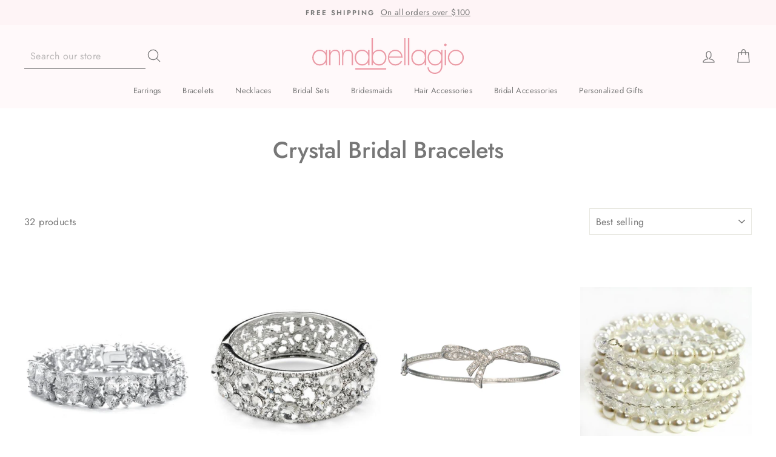

--- FILE ---
content_type: text/html; charset=utf-8
request_url: https://www.annabellagio.com/collections/crystal-bridal-bracelets
body_size: 52186
content:
<!doctype html>
<html class="no-js" lang="en">
<head>
  <meta charset="utf-8">
  <meta http-equiv="X-UA-Compatible" content="IE=edge,chrome=1">
  <meta name="viewport" content="width=device-width,initial-scale=1">
  <meta name="theme-color" content="#f790a3">
  <link rel="canonical" href="https://www.annabellagio.com/collections/crystal-bridal-bracelets">
  <meta name="format-detection" content="telephone=no"><link rel="shortcut icon" href="//www.annabellagio.com/cdn/shop/files/logo_5270c237-81f4-4c7c-a959-2f11aed384eb_32x32.png?v=1614280413" type="image/png" />
  <title>Crystal Bridal Bracelets | Anna Bellagio
</title><meta name="description" content="With crystal bridal bracelets, add some sparkle to match your dress or other accessories. Choose from a variety of styles from vintage to high fashion."><meta property="og:site_name" content="Anna Bellagio">
  <meta property="og:url" content="https://www.annabellagio.com/collections/crystal-bridal-bracelets">
  <meta property="og:title" content="Crystal Bridal Bracelets | Anna Bellagio">
  <meta property="og:type" content="website">
  <meta property="og:description" content="With crystal bridal bracelets, add some sparkle to match your dress or other accessories. Choose from a variety of styles from vintage to high fashion."><meta property="og:image" content="http://www.annabellagio.com/cdn/shop/products/gia_cubic_zirconia_bridal_bracelet_1200x630.png?v=1590678811"><meta property="og:image" content="http://www.annabellagio.com/cdn/shop/products/lunabr__92197.1343946447.1280.1280_1200x630.jpg?v=1590677974"><meta property="og:image" content="http://www.annabellagio.com/cdn/shop/products/bow_bracelet_1200x630.jpg?v=1590678706">
  <meta property="og:image:secure_url" content="https://www.annabellagio.com/cdn/shop/products/gia_cubic_zirconia_bridal_bracelet_1200x630.png?v=1590678811"><meta property="og:image:secure_url" content="https://www.annabellagio.com/cdn/shop/products/lunabr__92197.1343946447.1280.1280_1200x630.jpg?v=1590677974"><meta property="og:image:secure_url" content="https://www.annabellagio.com/cdn/shop/products/bow_bracelet_1200x630.jpg?v=1590678706">
  <meta name="twitter:site" content="@ab_bridal">
  <meta name="twitter:card" content="summary_large_image">
  <meta name="twitter:title" content="Crystal Bridal Bracelets | Anna Bellagio">
  <meta name="twitter:description" content="With crystal bridal bracelets, add some sparkle to match your dress or other accessories. Choose from a variety of styles from vintage to high fashion.">


  <style data-shopify>
  @font-face {
  font-family: Jost;
  font-weight: 500;
  font-style: normal;
  src: url("//www.annabellagio.com/cdn/fonts/jost/jost_n5.7c8497861ffd15f4e1284cd221f14658b0e95d61.woff2") format("woff2"),
       url("//www.annabellagio.com/cdn/fonts/jost/jost_n5.fb6a06896db583cc2df5ba1b30d9c04383119dd9.woff") format("woff");
}

  @font-face {
  font-family: Jost;
  font-weight: 400;
  font-style: normal;
  src: url("//www.annabellagio.com/cdn/fonts/jost/jost_n4.d47a1b6347ce4a4c9f437608011273009d91f2b7.woff2") format("woff2"),
       url("//www.annabellagio.com/cdn/fonts/jost/jost_n4.791c46290e672b3f85c3d1c651ef2efa3819eadd.woff") format("woff");
}


  @font-face {
  font-family: Jost;
  font-weight: 600;
  font-style: normal;
  src: url("//www.annabellagio.com/cdn/fonts/jost/jost_n6.ec1178db7a7515114a2d84e3dd680832b7af8b99.woff2") format("woff2"),
       url("//www.annabellagio.com/cdn/fonts/jost/jost_n6.b1178bb6bdd3979fef38e103a3816f6980aeaff9.woff") format("woff");
}

  @font-face {
  font-family: Jost;
  font-weight: 400;
  font-style: italic;
  src: url("//www.annabellagio.com/cdn/fonts/jost/jost_i4.b690098389649750ada222b9763d55796c5283a5.woff2") format("woff2"),
       url("//www.annabellagio.com/cdn/fonts/jost/jost_i4.fd766415a47e50b9e391ae7ec04e2ae25e7e28b0.woff") format("woff");
}

  @font-face {
  font-family: Jost;
  font-weight: 600;
  font-style: italic;
  src: url("//www.annabellagio.com/cdn/fonts/jost/jost_i6.9af7e5f39e3a108c08f24047a4276332d9d7b85e.woff2") format("woff2"),
       url("//www.annabellagio.com/cdn/fonts/jost/jost_i6.2bf310262638f998ed206777ce0b9a3b98b6fe92.woff") format("woff");
}

</style>

   <link href="https://cdnjs.cloudflare.com/ajax/libs/slick-carousel/1.9.0/slick.css" rel="stylesheet" type="text/css" media="all" />
<link href="https://cdnjs.cloudflare.com/ajax/libs/slick-carousel/1.9.0/slick-theme.css" rel="stylesheet" type="text/css" media="all" />

  <link href="//www.annabellagio.com/cdn/shop/t/17/assets/theme.scss.css?v=47325191483314558121759259547" rel="stylesheet" type="text/css" media="all" />
  
  <link href="//www.annabellagio.com/cdn/shop/t/17/assets/fancybox.min.css?v=19278034316635137701595594389" rel="stylesheet" type="text/css" media="all" />
   
 
  
  <style data-shopify>
    .collection-item__title {
      font-size: 14.4px;
    }

    @media screen and (min-width: 769px) {
      .collection-item__title {
        font-size: 18px;
      }
    }
  </style>

  <script>
    document.documentElement.className = document.documentElement.className.replace('no-js', 'js');

    window.theme = window.theme || {};
    theme.strings = {
      addToCart: "Add to cart",
      soldOut: "Sold Out",
      unavailable: "Unavailable",
      stockLabel: "Only [count] items in stock!",
      willNotShipUntil: "Will not ship until [date]",
      willBeInStockAfter: "Will be in stock after [date]",
      waitingForStock: "Inventory on the way",
      savePrice: "Save [saved_amount]",
      cartEmpty: "Your cart is currently empty.",
      cartTermsConfirmation: "You must agree with the terms and conditions of sales to check out"
    };
    theme.settings = {
      dynamicVariantsEnable: true,
      dynamicVariantType: "button",
      cartType: "drawer",
      moneyFormat: "${{amount}}",
      saveType: "dollar",
      recentlyViewedEnabled: false,
      predictiveSearch: true,
      predictiveSearchType: "product,article,page",
      inventoryThreshold: 10,
      quickView: true,
      themeName: 'Impulse',
      themeVersion: "3.0.3"
    };
  </script>

  <script>window.performance && window.performance.mark && window.performance.mark('shopify.content_for_header.start');</script><meta name="google-site-verification" content="ilrtl76EX0vnnrwkCCTFGTpcj8IDbMplFcQt9_gJKPI">
<meta id="shopify-digital-wallet" name="shopify-digital-wallet" content="/28830826605/digital_wallets/dialog">
<meta name="shopify-checkout-api-token" content="55b12101f62f453cd2af124d3c4964a5">
<meta id="in-context-paypal-metadata" data-shop-id="28830826605" data-venmo-supported="false" data-environment="production" data-locale="en_US" data-paypal-v4="true" data-currency="USD">
<link rel="alternate" type="application/atom+xml" title="Feed" href="/collections/crystal-bridal-bracelets.atom" />
<link rel="next" href="/collections/crystal-bridal-bracelets?page=2">
<link rel="alternate" type="application/json+oembed" href="https://www.annabellagio.com/collections/crystal-bridal-bracelets.oembed">
<script async="async" src="/checkouts/internal/preloads.js?locale=en-US"></script>
<link rel="preconnect" href="https://shop.app" crossorigin="anonymous">
<script async="async" src="https://shop.app/checkouts/internal/preloads.js?locale=en-US&shop_id=28830826605" crossorigin="anonymous"></script>
<script id="apple-pay-shop-capabilities" type="application/json">{"shopId":28830826605,"countryCode":"US","currencyCode":"USD","merchantCapabilities":["supports3DS"],"merchantId":"gid:\/\/shopify\/Shop\/28830826605","merchantName":"Anna Bellagio","requiredBillingContactFields":["postalAddress","email"],"requiredShippingContactFields":["postalAddress","email"],"shippingType":"shipping","supportedNetworks":["visa","masterCard","amex","discover","elo","jcb"],"total":{"type":"pending","label":"Anna Bellagio","amount":"1.00"},"shopifyPaymentsEnabled":true,"supportsSubscriptions":true}</script>
<script id="shopify-features" type="application/json">{"accessToken":"55b12101f62f453cd2af124d3c4964a5","betas":["rich-media-storefront-analytics"],"domain":"www.annabellagio.com","predictiveSearch":true,"shopId":28830826605,"locale":"en"}</script>
<script>var Shopify = Shopify || {};
Shopify.shop = "annabellagio.myshopify.com";
Shopify.locale = "en";
Shopify.currency = {"active":"USD","rate":"1.0"};
Shopify.country = "US";
Shopify.theme = {"name":"Backup Ku-Itg-work -R - 29-10-2020","id":83137101933,"schema_name":"Impulse","schema_version":"3.0.3","theme_store_id":null,"role":"main"};
Shopify.theme.handle = "null";
Shopify.theme.style = {"id":null,"handle":null};
Shopify.cdnHost = "www.annabellagio.com/cdn";
Shopify.routes = Shopify.routes || {};
Shopify.routes.root = "/";</script>
<script type="module">!function(o){(o.Shopify=o.Shopify||{}).modules=!0}(window);</script>
<script>!function(o){function n(){var o=[];function n(){o.push(Array.prototype.slice.apply(arguments))}return n.q=o,n}var t=o.Shopify=o.Shopify||{};t.loadFeatures=n(),t.autoloadFeatures=n()}(window);</script>
<script>
  window.ShopifyPay = window.ShopifyPay || {};
  window.ShopifyPay.apiHost = "shop.app\/pay";
  window.ShopifyPay.redirectState = null;
</script>
<script id="shop-js-analytics" type="application/json">{"pageType":"collection"}</script>
<script defer="defer" async type="module" src="//www.annabellagio.com/cdn/shopifycloud/shop-js/modules/v2/client.init-shop-cart-sync_BT-GjEfc.en.esm.js"></script>
<script defer="defer" async type="module" src="//www.annabellagio.com/cdn/shopifycloud/shop-js/modules/v2/chunk.common_D58fp_Oc.esm.js"></script>
<script defer="defer" async type="module" src="//www.annabellagio.com/cdn/shopifycloud/shop-js/modules/v2/chunk.modal_xMitdFEc.esm.js"></script>
<script type="module">
  await import("//www.annabellagio.com/cdn/shopifycloud/shop-js/modules/v2/client.init-shop-cart-sync_BT-GjEfc.en.esm.js");
await import("//www.annabellagio.com/cdn/shopifycloud/shop-js/modules/v2/chunk.common_D58fp_Oc.esm.js");
await import("//www.annabellagio.com/cdn/shopifycloud/shop-js/modules/v2/chunk.modal_xMitdFEc.esm.js");

  window.Shopify.SignInWithShop?.initShopCartSync?.({"fedCMEnabled":true,"windoidEnabled":true});

</script>
<script>
  window.Shopify = window.Shopify || {};
  if (!window.Shopify.featureAssets) window.Shopify.featureAssets = {};
  window.Shopify.featureAssets['shop-js'] = {"shop-cart-sync":["modules/v2/client.shop-cart-sync_DZOKe7Ll.en.esm.js","modules/v2/chunk.common_D58fp_Oc.esm.js","modules/v2/chunk.modal_xMitdFEc.esm.js"],"init-fed-cm":["modules/v2/client.init-fed-cm_B6oLuCjv.en.esm.js","modules/v2/chunk.common_D58fp_Oc.esm.js","modules/v2/chunk.modal_xMitdFEc.esm.js"],"shop-cash-offers":["modules/v2/client.shop-cash-offers_D2sdYoxE.en.esm.js","modules/v2/chunk.common_D58fp_Oc.esm.js","modules/v2/chunk.modal_xMitdFEc.esm.js"],"shop-login-button":["modules/v2/client.shop-login-button_QeVjl5Y3.en.esm.js","modules/v2/chunk.common_D58fp_Oc.esm.js","modules/v2/chunk.modal_xMitdFEc.esm.js"],"pay-button":["modules/v2/client.pay-button_DXTOsIq6.en.esm.js","modules/v2/chunk.common_D58fp_Oc.esm.js","modules/v2/chunk.modal_xMitdFEc.esm.js"],"shop-button":["modules/v2/client.shop-button_DQZHx9pm.en.esm.js","modules/v2/chunk.common_D58fp_Oc.esm.js","modules/v2/chunk.modal_xMitdFEc.esm.js"],"avatar":["modules/v2/client.avatar_BTnouDA3.en.esm.js"],"init-windoid":["modules/v2/client.init-windoid_CR1B-cfM.en.esm.js","modules/v2/chunk.common_D58fp_Oc.esm.js","modules/v2/chunk.modal_xMitdFEc.esm.js"],"init-shop-for-new-customer-accounts":["modules/v2/client.init-shop-for-new-customer-accounts_C_vY_xzh.en.esm.js","modules/v2/client.shop-login-button_QeVjl5Y3.en.esm.js","modules/v2/chunk.common_D58fp_Oc.esm.js","modules/v2/chunk.modal_xMitdFEc.esm.js"],"init-shop-email-lookup-coordinator":["modules/v2/client.init-shop-email-lookup-coordinator_BI7n9ZSv.en.esm.js","modules/v2/chunk.common_D58fp_Oc.esm.js","modules/v2/chunk.modal_xMitdFEc.esm.js"],"init-shop-cart-sync":["modules/v2/client.init-shop-cart-sync_BT-GjEfc.en.esm.js","modules/v2/chunk.common_D58fp_Oc.esm.js","modules/v2/chunk.modal_xMitdFEc.esm.js"],"shop-toast-manager":["modules/v2/client.shop-toast-manager_DiYdP3xc.en.esm.js","modules/v2/chunk.common_D58fp_Oc.esm.js","modules/v2/chunk.modal_xMitdFEc.esm.js"],"init-customer-accounts":["modules/v2/client.init-customer-accounts_D9ZNqS-Q.en.esm.js","modules/v2/client.shop-login-button_QeVjl5Y3.en.esm.js","modules/v2/chunk.common_D58fp_Oc.esm.js","modules/v2/chunk.modal_xMitdFEc.esm.js"],"init-customer-accounts-sign-up":["modules/v2/client.init-customer-accounts-sign-up_iGw4briv.en.esm.js","modules/v2/client.shop-login-button_QeVjl5Y3.en.esm.js","modules/v2/chunk.common_D58fp_Oc.esm.js","modules/v2/chunk.modal_xMitdFEc.esm.js"],"shop-follow-button":["modules/v2/client.shop-follow-button_CqMgW2wH.en.esm.js","modules/v2/chunk.common_D58fp_Oc.esm.js","modules/v2/chunk.modal_xMitdFEc.esm.js"],"checkout-modal":["modules/v2/client.checkout-modal_xHeaAweL.en.esm.js","modules/v2/chunk.common_D58fp_Oc.esm.js","modules/v2/chunk.modal_xMitdFEc.esm.js"],"shop-login":["modules/v2/client.shop-login_D91U-Q7h.en.esm.js","modules/v2/chunk.common_D58fp_Oc.esm.js","modules/v2/chunk.modal_xMitdFEc.esm.js"],"lead-capture":["modules/v2/client.lead-capture_BJmE1dJe.en.esm.js","modules/v2/chunk.common_D58fp_Oc.esm.js","modules/v2/chunk.modal_xMitdFEc.esm.js"],"payment-terms":["modules/v2/client.payment-terms_Ci9AEqFq.en.esm.js","modules/v2/chunk.common_D58fp_Oc.esm.js","modules/v2/chunk.modal_xMitdFEc.esm.js"]};
</script>
<script>(function() {
  var isLoaded = false;
  function asyncLoad() {
    if (isLoaded) return;
    isLoaded = true;
    var urls = ["https:\/\/cpu.gwa-apps.com\/js\/gwa-cpu.js?shop=annabellagio.myshopify.com","https:\/\/formbuilder.hulkapps.com\/skeletopapp.js?shop=annabellagio.myshopify.com","https:\/\/files-shpf.mageworx.com\/productoptions\/source.js?mw_productoptions_t=1613216836\u0026shop=annabellagio.myshopify.com","https:\/\/seo.apps.avada.io\/avada-seo-installed.js?shop=annabellagio.myshopify.com"];
    for (var i = 0; i < urls.length; i++) {
      var s = document.createElement('script');
      s.type = 'text/javascript';
      s.async = true;
      s.src = urls[i];
      var x = document.getElementsByTagName('script')[0];
      x.parentNode.insertBefore(s, x);
    }
  };
  if(window.attachEvent) {
    window.attachEvent('onload', asyncLoad);
  } else {
    window.addEventListener('load', asyncLoad, false);
  }
})();</script>
<script id="__st">var __st={"a":28830826605,"offset":-18000,"reqid":"032638d0-fc56-4985-bffb-20a942500502-1769237176","pageurl":"www.annabellagio.com\/collections\/crystal-bridal-bracelets","u":"6cf1560a389b","p":"collection","rtyp":"collection","rid":186999111789};</script>
<script>window.ShopifyPaypalV4VisibilityTracking = true;</script>
<script id="captcha-bootstrap">!function(){'use strict';const t='contact',e='account',n='new_comment',o=[[t,t],['blogs',n],['comments',n],[t,'customer']],c=[[e,'customer_login'],[e,'guest_login'],[e,'recover_customer_password'],[e,'create_customer']],r=t=>t.map((([t,e])=>`form[action*='/${t}']:not([data-nocaptcha='true']) input[name='form_type'][value='${e}']`)).join(','),a=t=>()=>t?[...document.querySelectorAll(t)].map((t=>t.form)):[];function s(){const t=[...o],e=r(t);return a(e)}const i='password',u='form_key',d=['recaptcha-v3-token','g-recaptcha-response','h-captcha-response',i],f=()=>{try{return window.sessionStorage}catch{return}},m='__shopify_v',_=t=>t.elements[u];function p(t,e,n=!1){try{const o=window.sessionStorage,c=JSON.parse(o.getItem(e)),{data:r}=function(t){const{data:e,action:n}=t;return t[m]||n?{data:e,action:n}:{data:t,action:n}}(c);for(const[e,n]of Object.entries(r))t.elements[e]&&(t.elements[e].value=n);n&&o.removeItem(e)}catch(o){console.error('form repopulation failed',{error:o})}}const l='form_type',E='cptcha';function T(t){t.dataset[E]=!0}const w=window,h=w.document,L='Shopify',v='ce_forms',y='captcha';let A=!1;((t,e)=>{const n=(g='f06e6c50-85a8-45c8-87d0-21a2b65856fe',I='https://cdn.shopify.com/shopifycloud/storefront-forms-hcaptcha/ce_storefront_forms_captcha_hcaptcha.v1.5.2.iife.js',D={infoText:'Protected by hCaptcha',privacyText:'Privacy',termsText:'Terms'},(t,e,n)=>{const o=w[L][v],c=o.bindForm;if(c)return c(t,g,e,D).then(n);var r;o.q.push([[t,g,e,D],n]),r=I,A||(h.body.append(Object.assign(h.createElement('script'),{id:'captcha-provider',async:!0,src:r})),A=!0)});var g,I,D;w[L]=w[L]||{},w[L][v]=w[L][v]||{},w[L][v].q=[],w[L][y]=w[L][y]||{},w[L][y].protect=function(t,e){n(t,void 0,e),T(t)},Object.freeze(w[L][y]),function(t,e,n,w,h,L){const[v,y,A,g]=function(t,e,n){const i=e?o:[],u=t?c:[],d=[...i,...u],f=r(d),m=r(i),_=r(d.filter((([t,e])=>n.includes(e))));return[a(f),a(m),a(_),s()]}(w,h,L),I=t=>{const e=t.target;return e instanceof HTMLFormElement?e:e&&e.form},D=t=>v().includes(t);t.addEventListener('submit',(t=>{const e=I(t);if(!e)return;const n=D(e)&&!e.dataset.hcaptchaBound&&!e.dataset.recaptchaBound,o=_(e),c=g().includes(e)&&(!o||!o.value);(n||c)&&t.preventDefault(),c&&!n&&(function(t){try{if(!f())return;!function(t){const e=f();if(!e)return;const n=_(t);if(!n)return;const o=n.value;o&&e.removeItem(o)}(t);const e=Array.from(Array(32),(()=>Math.random().toString(36)[2])).join('');!function(t,e){_(t)||t.append(Object.assign(document.createElement('input'),{type:'hidden',name:u})),t.elements[u].value=e}(t,e),function(t,e){const n=f();if(!n)return;const o=[...t.querySelectorAll(`input[type='${i}']`)].map((({name:t})=>t)),c=[...d,...o],r={};for(const[a,s]of new FormData(t).entries())c.includes(a)||(r[a]=s);n.setItem(e,JSON.stringify({[m]:1,action:t.action,data:r}))}(t,e)}catch(e){console.error('failed to persist form',e)}}(e),e.submit())}));const S=(t,e)=>{t&&!t.dataset[E]&&(n(t,e.some((e=>e===t))),T(t))};for(const o of['focusin','change'])t.addEventListener(o,(t=>{const e=I(t);D(e)&&S(e,y())}));const B=e.get('form_key'),M=e.get(l),P=B&&M;t.addEventListener('DOMContentLoaded',(()=>{const t=y();if(P)for(const e of t)e.elements[l].value===M&&p(e,B);[...new Set([...A(),...v().filter((t=>'true'===t.dataset.shopifyCaptcha))])].forEach((e=>S(e,t)))}))}(h,new URLSearchParams(w.location.search),n,t,e,['guest_login'])})(!0,!0)}();</script>
<script integrity="sha256-4kQ18oKyAcykRKYeNunJcIwy7WH5gtpwJnB7kiuLZ1E=" data-source-attribution="shopify.loadfeatures" defer="defer" src="//www.annabellagio.com/cdn/shopifycloud/storefront/assets/storefront/load_feature-a0a9edcb.js" crossorigin="anonymous"></script>
<script crossorigin="anonymous" defer="defer" src="//www.annabellagio.com/cdn/shopifycloud/storefront/assets/shopify_pay/storefront-65b4c6d7.js?v=20250812"></script>
<script data-source-attribution="shopify.dynamic_checkout.dynamic.init">var Shopify=Shopify||{};Shopify.PaymentButton=Shopify.PaymentButton||{isStorefrontPortableWallets:!0,init:function(){window.Shopify.PaymentButton.init=function(){};var t=document.createElement("script");t.src="https://www.annabellagio.com/cdn/shopifycloud/portable-wallets/latest/portable-wallets.en.js",t.type="module",document.head.appendChild(t)}};
</script>
<script data-source-attribution="shopify.dynamic_checkout.buyer_consent">
  function portableWalletsHideBuyerConsent(e){var t=document.getElementById("shopify-buyer-consent"),n=document.getElementById("shopify-subscription-policy-button");t&&n&&(t.classList.add("hidden"),t.setAttribute("aria-hidden","true"),n.removeEventListener("click",e))}function portableWalletsShowBuyerConsent(e){var t=document.getElementById("shopify-buyer-consent"),n=document.getElementById("shopify-subscription-policy-button");t&&n&&(t.classList.remove("hidden"),t.removeAttribute("aria-hidden"),n.addEventListener("click",e))}window.Shopify?.PaymentButton&&(window.Shopify.PaymentButton.hideBuyerConsent=portableWalletsHideBuyerConsent,window.Shopify.PaymentButton.showBuyerConsent=portableWalletsShowBuyerConsent);
</script>
<script data-source-attribution="shopify.dynamic_checkout.cart.bootstrap">document.addEventListener("DOMContentLoaded",(function(){function t(){return document.querySelector("shopify-accelerated-checkout-cart, shopify-accelerated-checkout")}if(t())Shopify.PaymentButton.init();else{new MutationObserver((function(e,n){t()&&(Shopify.PaymentButton.init(),n.disconnect())})).observe(document.body,{childList:!0,subtree:!0})}}));
</script>
<link id="shopify-accelerated-checkout-styles" rel="stylesheet" media="screen" href="https://www.annabellagio.com/cdn/shopifycloud/portable-wallets/latest/accelerated-checkout-backwards-compat.css" crossorigin="anonymous">
<style id="shopify-accelerated-checkout-cart">
        #shopify-buyer-consent {
  margin-top: 1em;
  display: inline-block;
  width: 100%;
}

#shopify-buyer-consent.hidden {
  display: none;
}

#shopify-subscription-policy-button {
  background: none;
  border: none;
  padding: 0;
  text-decoration: underline;
  font-size: inherit;
  cursor: pointer;
}

#shopify-subscription-policy-button::before {
  box-shadow: none;
}

      </style>

<script>window.performance && window.performance.mark && window.performance.mark('shopify.content_for_header.end');</script>

  <script src="//www.annabellagio.com/cdn/shop/t/17/assets/vendor-scripts-v6.js" defer="defer"></script>

  
    <link rel="stylesheet" href="//www.annabellagio.com/cdn/shop/t/17/assets/currency-flags.css?v=177154473537266533841595594387">
  

  	<script src="//www.annabellagio.com/cdn/shop/t/17/assets/huratips-load-more.js?v=121380378472184086701595860018" ></script>
  
  <script src="//www.annabellagio.com/cdn/shop/t/17/assets/jquery182.min.js?v=40315759079846512451595594397" type="text/javascript"></script>
  
  <script src="//www.annabellagio.com/cdn/shop/t/17/assets/fancybox.min.js?v=102984942719613846721595594390" type="text/javascript"></script>
<script src="//www.annabellagio.com/cdn/shop/t/17/assets/theme.js?v=128208654353636283091597045276" defer="defer"></script>

      <style>
          .intl-tel-input .country-list .country-name,.intl-tel-input .country-list .dial-code,.intl-tel-input .country-list .flag-box{vertical-align:middle }.intl-tel-input{position:relative;display:block }.intl-tel-input *{box-sizing:border-box;-moz-box-sizing:border-box }.intl-tel-input .hide{display:none }.intl-tel-input .v-hide{visibility:hidden }.intl-tel-input input,.intl-tel-input input[type=tel],.intl-tel-input input[type=text]{position:relative;z-index:0;margin-top:0!important;margin-bottom:0!important;padding-right:36px;margin-right:0 }.intl-tel-input .flag-container{position:absolute;top:0;bottom:0;right:0;padding:1px }.intl-tel-input .selected-flag{z-index:1;position:relative;width:36px;height:100%;padding:0 0 0 8px }.intl-tel-input .selected-flag .iti-flag{position:absolute;top:0;bottom:0;margin:auto }.intl-tel-input .selected-flag .iti-arrow{position:absolute;top:50%;margin-top:-2px;right:6px;width:0;height:0;border-left:3px solid transparent;border-right:3px solid transparent;border-top:4px solid #555 }.intl-tel-input .selected-flag .iti-arrow.up{border-top:none;border-bottom:4px solid #555 }.intl-tel-input .country-list{position:absolute;z-index:2;list-style:none;text-align:left;padding:0;margin:0 0 0 -1px;box-shadow:1px 1px 4px rgba(0,0,0,.2);background-color:#fff;border:1px solid #CCC;white-space:nowrap;max-height:200px;overflow-y:scroll }.intl-tel-input .country-list .country.highlight,.intl-tel-input.allow-dropdown .flag-container:hover .selected-flag{background-color:rgba(0,0,0,.05) }.intl-tel-input .country-list.dropup{bottom:100%;margin-bottom:-1px }.intl-tel-input .country-list .flag-box{display:inline-block;width:20px }@media (max-width:500px){.intl-tel-input .country-list{white-space:normal }}.intl-tel-input .country-list .divider{padding-bottom:5px;margin-bottom:5px;border-bottom:1px solid #CCC }.intl-tel-input .country-list .country{padding:5px 10px }.intl-tel-input .country-list .country .dial-code{color:#999 }.intl-tel-input .country-list .country-name,.intl-tel-input .country-list .flag-box{margin-right:6px }.intl-tel-input.allow-dropdown input,.intl-tel-input.allow-dropdown input[type=tel],.intl-tel-input.allow-dropdown input[type=text],.intl-tel-input.separate-dial-code input,.intl-tel-input.separate-dial-code input[type=tel],.intl-tel-input.separate-dial-code input[type=text]{padding-right:6px;padding-left:52px;margin-left:0 }.intl-tel-input.allow-dropdown .flag-container,.intl-tel-input.separate-dial-code .flag-container{right:auto;left:0 }.intl-tel-input.allow-dropdown .selected-flag,.intl-tel-input.separate-dial-code .selected-flag{width:46px }.intl-tel-input.allow-dropdown .flag-container:hover{cursor:pointer }.intl-tel-input.allow-dropdown input[disabled]+.flag-container:hover,.intl-tel-input.allow-dropdown input[readonly]+.flag-container:hover{cursor:default }.intl-tel-input.allow-dropdown input[disabled]+.flag-container:hover .selected-flag,.intl-tel-input.allow-dropdown input[readonly]+.flag-container:hover .selected-flag{background-color:transparent }.intl-tel-input.separate-dial-code .selected-flag{background-color:rgba(0,0,0,.05);display:table }.intl-tel-input.separate-dial-code .selected-dial-code{display:table-cell;vertical-align:middle;padding-left:28px }.intl-tel-input.separate-dial-code.iti-sdc-2 input,.intl-tel-input.separate-dial-code.iti-sdc-2 input[type=tel],.intl-tel-input.separate-dial-code.iti-sdc-2 input[type=text]{padding-left:66px }.intl-tel-input.separate-dial-code.iti-sdc-2 .selected-flag{width:60px }.intl-tel-input.separate-dial-code.allow-dropdown.iti-sdc-2 input,.intl-tel-input.separate-dial-code.allow-dropdown.iti-sdc-2 input[type=tel],.intl-tel-input.separate-dial-code.allow-dropdown.iti-sdc-2 input[type=text]{padding-left:76px }.intl-tel-input.separate-dial-code.allow-dropdown.iti-sdc-2 .selected-flag{width:70px }.intl-tel-input.separate-dial-code.iti-sdc-3 input,.intl-tel-input.separate-dial-code.iti-sdc-3 input[type=tel],.intl-tel-input.separate-dial-code.iti-sdc-3 input[type=text]{padding-left:74px }.intl-tel-input.separate-dial-code.iti-sdc-3 .selected-flag{width:68px }.intl-tel-input.separate-dial-code.allow-dropdown.iti-sdc-3 input,.intl-tel-input.separate-dial-code.allow-dropdown.iti-sdc-3 input[type=tel],.intl-tel-input.separate-dial-code.allow-dropdown.iti-sdc-3 input[type=text]{padding-left:84px }.intl-tel-input.separate-dial-code.allow-dropdown.iti-sdc-3 .selected-flag{width:78px }.intl-tel-input.separate-dial-code.iti-sdc-4 input,.intl-tel-input.separate-dial-code.iti-sdc-4 input[type=tel],.intl-tel-input.separate-dial-code.iti-sdc-4 input[type=text]{padding-left:82px }.intl-tel-input.separate-dial-code.iti-sdc-4 .selected-flag{width:76px }.intl-tel-input.separate-dial-code.allow-dropdown.iti-sdc-4 input,.intl-tel-input.separate-dial-code.allow-dropdown.iti-sdc-4 input[type=tel],.intl-tel-input.separate-dial-code.allow-dropdown.iti-sdc-4 input[type=text]{padding-left:92px }.intl-tel-input.separate-dial-code.allow-dropdown.iti-sdc-4 .selected-flag{width:86px }.intl-tel-input.separate-dial-code.iti-sdc-5 input,.intl-tel-input.separate-dial-code.iti-sdc-5 input[type=tel],.intl-tel-input.separate-dial-code.iti-sdc-5 input[type=text]{padding-left:90px }.intl-tel-input.separate-dial-code.iti-sdc-5 .selected-flag{width:84px }.intl-tel-input.separate-dial-code.allow-dropdown.iti-sdc-5 input,.intl-tel-input.separate-dial-code.allow-dropdown.iti-sdc-5 input[type=tel],.intl-tel-input.separate-dial-code.allow-dropdown.iti-sdc-5 input[type=text]{padding-left:100px }.intl-tel-input.separate-dial-code.allow-dropdown.iti-sdc-5 .selected-flag{width:94px }.intl-tel-input.iti-container{position:absolute;top:-1000px;left:-1000px;z-index:1060;padding:1px }.intl-tel-input.iti-container:hover{cursor:pointer }.iti-mobile .intl-tel-input.iti-container{top:30px;bottom:30px;left:30px;right:30px;position:fixed; z-index: 99999;}.iti-mobile .intl-tel-input .country-list{max-height:100%;width:100% }.iti-mobile .intl-tel-input .country-list .country{padding:10px;line-height:1.5em }.iti-flag{width:20px }.iti-flag.be{width:18px }.iti-flag.ch{width:15px }.iti-flag.mc{width:19px }.iti-flag.ac{height:10px;background-position:0 0 }.iti-flag.ad{height:14px;background-position:-22px 0 }.iti-flag.ae{height:10px;background-position:-44px 0 }.iti-flag.af{height:14px;background-position:-66px 0 }.iti-flag.ag{height:14px;background-position:-88px 0 }.iti-flag.ai{height:10px;background-position:-110px 0 }.iti-flag.al{height:15px;background-position:-132px 0 }.iti-flag.am{height:10px;background-position:-154px 0 }.iti-flag.ao{height:14px;background-position:-176px 0 }.iti-flag.aq{height:14px;background-position:-198px 0 }.iti-flag.ar{height:13px;background-position:-220px 0 }.iti-flag.as{height:10px;background-position:-242px 0 }.iti-flag.at{height:14px;background-position:-264px 0 }.iti-flag.au{height:10px;background-position:-286px 0 }.iti-flag.aw{height:14px;background-position:-308px 0 }.iti-flag.ax{height:13px;background-position:-330px 0 }.iti-flag.az{height:10px;background-position:-352px 0 }.iti-flag.ba{height:10px;background-position:-374px 0 }.iti-flag.bb{height:14px;background-position:-396px 0 }.iti-flag.bd{height:12px;background-position:-418px 0 }.iti-flag.be{height:15px;background-position:-440px 0 }.iti-flag.bf{height:14px;background-position:-460px 0 }.iti-flag.bg{height:12px;background-position:-482px 0 }.iti-flag.bh{height:12px;background-position:-504px 0 }.iti-flag.bi{height:12px;background-position:-526px 0 }.iti-flag.bj{height:14px;background-position:-548px 0 }.iti-flag.bl{height:14px;background-position:-570px 0 }.iti-flag.bm{height:10px;background-position:-592px 0 }.iti-flag.bn{height:10px;background-position:-614px 0 }.iti-flag.bo{height:14px;background-position:-636px 0 }.iti-flag.bq{height:14px;background-position:-658px 0 }.iti-flag.br{height:14px;background-position:-680px 0 }.iti-flag.bs{height:10px;background-position:-702px 0 }.iti-flag.bt{height:14px;background-position:-724px 0 }.iti-flag.bv{height:15px;background-position:-746px 0 }.iti-flag.bw{height:14px;background-position:-768px 0 }.iti-flag.by{height:10px;background-position:-790px 0 }.iti-flag.bz{height:14px;background-position:-812px 0 }.iti-flag.ca{height:10px;background-position:-834px 0 }.iti-flag.cc{height:10px;background-position:-856px 0 }.iti-flag.cd{height:15px;background-position:-878px 0 }.iti-flag.cf{height:14px;background-position:-900px 0 }.iti-flag.cg{height:14px;background-position:-922px 0 }.iti-flag.ch{height:15px;background-position:-944px 0 }.iti-flag.ci{height:14px;background-position:-961px 0 }.iti-flag.ck{height:10px;background-position:-983px 0 }.iti-flag.cl{height:14px;background-position:-1005px 0 }.iti-flag.cm{height:14px;background-position:-1027px 0 }.iti-flag.cn{height:14px;background-position:-1049px 0 }.iti-flag.co{height:14px;background-position:-1071px 0 }.iti-flag.cp{height:14px;background-position:-1093px 0 }.iti-flag.cr{height:12px;background-position:-1115px 0 }.iti-flag.cu{height:10px;background-position:-1137px 0 }.iti-flag.cv{height:12px;background-position:-1159px 0 }.iti-flag.cw{height:14px;background-position:-1181px 0 }.iti-flag.cx{height:10px;background-position:-1203px 0 }.iti-flag.cy{height:14px;background-position:-1225px 0 }.iti-flag.cz{height:14px;background-position:-1247px 0 }.iti-flag.de{height:12px;background-position:-1269px 0 }.iti-flag.dg{height:10px;background-position:-1291px 0 }.iti-flag.dj{height:14px;background-position:-1313px 0 }.iti-flag.dk{height:15px;background-position:-1335px 0 }.iti-flag.dm{height:10px;background-position:-1357px 0 }.iti-flag.do{height:14px;background-position:-1379px 0 }.iti-flag.dz{height:14px;background-position:-1401px 0 }.iti-flag.ea{height:14px;background-position:-1423px 0 }.iti-flag.ec{height:14px;background-position:-1445px 0 }.iti-flag.ee{height:13px;background-position:-1467px 0 }.iti-flag.eg{height:14px;background-position:-1489px 0 }.iti-flag.eh{height:10px;background-position:-1511px 0 }.iti-flag.er{height:10px;background-position:-1533px 0 }.iti-flag.es{height:14px;background-position:-1555px 0 }.iti-flag.et{height:10px;background-position:-1577px 0 }.iti-flag.eu{height:14px;background-position:-1599px 0 }.iti-flag.fi{height:12px;background-position:-1621px 0 }.iti-flag.fj{height:10px;background-position:-1643px 0 }.iti-flag.fk{height:10px;background-position:-1665px 0 }.iti-flag.fm{height:11px;background-position:-1687px 0 }.iti-flag.fo{height:15px;background-position:-1709px 0 }.iti-flag.fr{height:14px;background-position:-1731px 0 }.iti-flag.ga{height:15px;background-position:-1753px 0 }.iti-flag.gb{height:10px;background-position:-1775px 0 }.iti-flag.gd{height:12px;background-position:-1797px 0 }.iti-flag.ge{height:14px;background-position:-1819px 0 }.iti-flag.gf{height:14px;background-position:-1841px 0 }.iti-flag.gg{height:14px;background-position:-1863px 0 }.iti-flag.gh{height:14px;background-position:-1885px 0 }.iti-flag.gi{height:10px;background-position:-1907px 0 }.iti-flag.gl{height:14px;background-position:-1929px 0 }.iti-flag.gm{height:14px;background-position:-1951px 0 }.iti-flag.gn{height:14px;background-position:-1973px 0 }.iti-flag.gp{height:14px;background-position:-1995px 0 }.iti-flag.gq{height:14px;background-position:-2017px 0 }.iti-flag.gr{height:14px;background-position:-2039px 0 }.iti-flag.gs{height:10px;background-position:-2061px 0 }.iti-flag.gt{height:13px;background-position:-2083px 0 }.iti-flag.gu{height:11px;background-position:-2105px 0 }.iti-flag.gw{height:10px;background-position:-2127px 0 }.iti-flag.gy{height:12px;background-position:-2149px 0 }.iti-flag.hk{height:14px;background-position:-2171px 0 }.iti-flag.hm{height:10px;background-position:-2193px 0 }.iti-flag.hn{height:10px;background-position:-2215px 0 }.iti-flag.hr{height:10px;background-position:-2237px 0 }.iti-flag.ht{height:12px;background-position:-2259px 0 }.iti-flag.hu{height:10px;background-position:-2281px 0 }.iti-flag.ic{height:14px;background-position:-2303px 0 }.iti-flag.id{height:14px;background-position:-2325px 0 }.iti-flag.ie{height:10px;background-position:-2347px 0 }.iti-flag.il{height:15px;background-position:-2369px 0 }.iti-flag.im{height:10px;background-position:-2391px 0 }.iti-flag.in{height:14px;background-position:-2413px 0 }.iti-flag.io{height:10px;background-position:-2435px 0 }.iti-flag.iq{height:14px;background-position:-2457px 0 }.iti-flag.ir{height:12px;background-position:-2479px 0 }.iti-flag.is{height:15px;background-position:-2501px 0 }.iti-flag.it{height:14px;background-position:-2523px 0 }.iti-flag.je{height:12px;background-position:-2545px 0 }.iti-flag.jm{height:10px;background-position:-2567px 0 }.iti-flag.jo{height:10px;background-position:-2589px 0 }.iti-flag.jp{height:14px;background-position:-2611px 0 }.iti-flag.ke{height:14px;background-position:-2633px 0 }.iti-flag.kg{height:12px;background-position:-2655px 0 }.iti-flag.kh{height:13px;background-position:-2677px 0 }.iti-flag.ki{height:10px;background-position:-2699px 0 }.iti-flag.km{height:12px;background-position:-2721px 0 }.iti-flag.kn{height:14px;background-position:-2743px 0 }.iti-flag.kp{height:10px;background-position:-2765px 0 }.iti-flag.kr{height:14px;background-position:-2787px 0 }.iti-flag.kw{height:10px;background-position:-2809px 0 }.iti-flag.ky{height:10px;background-position:-2831px 0 }.iti-flag.kz{height:10px;background-position:-2853px 0 }.iti-flag.la{height:14px;background-position:-2875px 0 }.iti-flag.lb{height:14px;background-position:-2897px 0 }.iti-flag.lc{height:10px;background-position:-2919px 0 }.iti-flag.li{height:12px;background-position:-2941px 0 }.iti-flag.lk{height:10px;background-position:-2963px 0 }.iti-flag.lr{height:11px;background-position:-2985px 0 }.iti-flag.ls{height:14px;background-position:-3007px 0 }.iti-flag.lt{height:12px;background-position:-3029px 0 }.iti-flag.lu{height:12px;background-position:-3051px 0 }.iti-flag.lv{height:10px;background-position:-3073px 0 }.iti-flag.ly{height:10px;background-position:-3095px 0 }.iti-flag.ma{height:14px;background-position:-3117px 0 }.iti-flag.mc{height:15px;background-position:-3139px 0 }.iti-flag.md{height:10px;background-position:-3160px 0 }.iti-flag.me{height:10px;background-position:-3182px 0 }.iti-flag.mf{height:14px;background-position:-3204px 0 }.iti-flag.mg{height:14px;background-position:-3226px 0 }.iti-flag.mh{height:11px;background-position:-3248px 0 }.iti-flag.mk{height:10px;background-position:-3270px 0 }.iti-flag.ml{height:14px;background-position:-3292px 0 }.iti-flag.mm{height:14px;background-position:-3314px 0 }.iti-flag.mn{height:10px;background-position:-3336px 0 }.iti-flag.mo{height:14px;background-position:-3358px 0 }.iti-flag.mp{height:10px;background-position:-3380px 0 }.iti-flag.mq{height:14px;background-position:-3402px 0 }.iti-flag.mr{height:14px;background-position:-3424px 0 }.iti-flag.ms{height:10px;background-position:-3446px 0 }.iti-flag.mt{height:14px;background-position:-3468px 0 }.iti-flag.mu{height:14px;background-position:-3490px 0 }.iti-flag.mv{height:14px;background-position:-3512px 0 }.iti-flag.mw{height:14px;background-position:-3534px 0 }.iti-flag.mx{height:12px;background-position:-3556px 0 }.iti-flag.my{height:10px;background-position:-3578px 0 }.iti-flag.mz{height:14px;background-position:-3600px 0 }.iti-flag.na{height:14px;background-position:-3622px 0 }.iti-flag.nc{height:10px;background-position:-3644px 0 }.iti-flag.ne{width:18px;height:15px;background-position:-3666px 0 }.iti-flag.nf{height:10px;background-position:-3686px 0 }.iti-flag.ng{height:10px;background-position:-3708px 0 }.iti-flag.ni{height:12px;background-position:-3730px 0 }.iti-flag.nl{height:14px;background-position:-3752px 0 }.iti-flag.no{height:15px;background-position:-3774px 0 }.iti-flag.np{width:13px;height:15px;background-position:-3796px 0 }.iti-flag.nr{height:10px;background-position:-3811px 0 }.iti-flag.nu{height:10px;background-position:-3833px 0 }.iti-flag.nz{height:10px;background-position:-3855px 0 }.iti-flag.om{height:10px;background-position:-3877px 0 }.iti-flag.pa{height:14px;background-position:-3899px 0 }.iti-flag.pe{height:14px;background-position:-3921px 0 }.iti-flag.pf{height:14px;background-position:-3943px 0 }.iti-flag.pg{height:15px;background-position:-3965px 0 }.iti-flag.ph{height:10px;background-position:-3987px 0 }.iti-flag.pk{height:14px;background-position:-4009px 0 }.iti-flag.pl{height:13px;background-position:-4031px 0 }.iti-flag.pm{height:14px;background-position:-4053px 0 }.iti-flag.pn{height:10px;background-position:-4075px 0 }.iti-flag.pr{height:14px;background-position:-4097px 0 }.iti-flag.ps{height:10px;background-position:-4119px 0 }.iti-flag.pt{height:14px;background-position:-4141px 0 }.iti-flag.pw{height:13px;background-position:-4163px 0 }.iti-flag.py{height:11px;background-position:-4185px 0 }.iti-flag.qa{height:8px;background-position:-4207px 0 }.iti-flag.re{height:14px;background-position:-4229px 0 }.iti-flag.ro{height:14px;background-position:-4251px 0 }.iti-flag.rs{height:14px;background-position:-4273px 0 }.iti-flag.ru{height:14px;background-position:-4295px 0 }.iti-flag.rw{height:14px;background-position:-4317px 0 }.iti-flag.sa{height:14px;background-position:-4339px 0 }.iti-flag.sb{height:10px;background-position:-4361px 0 }.iti-flag.sc{height:10px;background-position:-4383px 0 }.iti-flag.sd{height:10px;background-position:-4405px 0 }.iti-flag.se{height:13px;background-position:-4427px 0 }.iti-flag.sg{height:14px;background-position:-4449px 0 }.iti-flag.sh{height:10px;background-position:-4471px 0 }.iti-flag.si{height:10px;background-position:-4493px 0 }.iti-flag.sj{height:15px;background-position:-4515px 0 }.iti-flag.sk{height:14px;background-position:-4537px 0 }.iti-flag.sl{height:14px;background-position:-4559px 0 }.iti-flag.sm{height:15px;background-position:-4581px 0 }.iti-flag.sn{height:14px;background-position:-4603px 0 }.iti-flag.so{height:14px;background-position:-4625px 0 }.iti-flag.sr{height:14px;background-position:-4647px 0 }.iti-flag.ss{height:10px;background-position:-4669px 0 }.iti-flag.st{height:10px;background-position:-4691px 0 }.iti-flag.sv{height:12px;background-position:-4713px 0 }.iti-flag.sx{height:14px;background-position:-4735px 0 }.iti-flag.sy{height:14px;background-position:-4757px 0 }.iti-flag.sz{height:14px;background-position:-4779px 0 }.iti-flag.ta{height:10px;background-position:-4801px 0 }.iti-flag.tc{height:10px;background-position:-4823px 0 }.iti-flag.td{height:14px;background-position:-4845px 0 }.iti-flag.tf{height:14px;background-position:-4867px 0 }.iti-flag.tg{height:13px;background-position:-4889px 0 }.iti-flag.th{height:14px;background-position:-4911px 0 }.iti-flag.tj{height:10px;background-position:-4933px 0 }.iti-flag.tk{height:10px;background-position:-4955px 0 }.iti-flag.tl{height:10px;background-position:-4977px 0 }.iti-flag.tm{height:14px;background-position:-4999px 0 }.iti-flag.tn{height:14px;background-position:-5021px 0 }.iti-flag.to{height:10px;background-position:-5043px 0 }.iti-flag.tr{height:14px;background-position:-5065px 0 }.iti-flag.tt{height:12px;background-position:-5087px 0 }.iti-flag.tv{height:10px;background-position:-5109px 0 }.iti-flag.tw{height:14px;background-position:-5131px 0 }.iti-flag.tz{height:14px;background-position:-5153px 0 }.iti-flag.ua{height:14px;background-position:-5175px 0 }.iti-flag.ug{height:14px;background-position:-5197px 0 }.iti-flag.um{height:11px;background-position:-5219px 0 }.iti-flag.un{height:14px;background-position:-5241px 0 }.iti-flag.us{height:11px;background-position:-5263px 0 }.iti-flag.uy{height:14px;background-position:-5285px 0 }.iti-flag.uz{height:10px;background-position:-5307px 0 }.iti-flag.va{width:15px;height:15px;background-position:-5329px 0 }.iti-flag.vc{height:14px;background-position:-5346px 0 }.iti-flag.ve{height:14px;background-position:-5368px 0 }.iti-flag.vg{height:10px;background-position:-5390px 0 }.iti-flag.vi{height:14px;background-position:-5412px 0 }.iti-flag.vn{height:14px;background-position:-5434px 0  }.iti-flag.vu{height:12px;background-position:-5456px 0 }.iti-flag.wf{height:14px;background-position:-5478px 0 }.iti-flag.ws{height:10px;background-position:-5500px 0 }.iti-flag.xk{height:15px;background-position:-5522px 0 }.iti-flag.ye{height:14px;background-position:-5544px 0 }.iti-flag.yt{height:14px;background-position:-5566px 0 }.iti-flag.za{height:14px;background-position:-5588px 0 }.iti-flag.zm{height:14px;background-position:-5610px 0 }.iti-flag.zw{height:10px;background-position:-5632px 0 }.iti-flag{height:15px;box-shadow:0 0 1px 0 #888;background-image:url(https://productoption.hulkapps.com/images/flags.png);background-repeat:no-repeat;background-color:#DBDBDB;background-position:20px 0 }@media (-webkit-min-device-pixel-ratio:2),(min-resolution:192dpi){.iti-flag{background-size:5652px 15px;background-image:url(https://productoption.hulkapps.com/images/flags@2x.png) }}.iti-flag.np{background-color:transparent }.cart-property .property_name{font-weight:400;padding-right:0;min-width:auto;width:auto }.input_file+label{cursor:pointer;padding:3px 10px;width:auto;text-align:center;margin:0;background:#f4f8fb;border:1px solid #dbe1e8 }#error-msg,.hulkapps_with_discount{color:red }.discount_error{border-color:red }.edit_form input,.edit_form select,.edit_form textarea{min-height:44px!important }.hulkapps_summary{font-size:14px;display:block;color:red; }.hulkapps-summary-line-discount-code{margin:10px 0;display:block }.actual_price{text-decoration:line-through }.hide{display:none }input.error{border:1px solid #FF7C7C }#valid-msg{color:#00C900 }.edit_cart_option{margin-top:10px!important;display:none;cursor: pointer;border: 1px solid transparent;border-radius: 2px;color: #fff;font-weight: 600;text-transform: uppercase;letter-spacing: 0.08em;font-size: 14px;padding: 8px 15px;}.hulkapps_discount_hide{margin-top:10px;display:flex!important;align-items:center;justify-content:flex-end }.hulkapps_discount_code{width:auto !important;margin:0 12px 0 0 !important;}.discount_code_box{display:none;margin-bottom:10px;text-align:right }@media screen and (max-width:480px){.hulkapps_discount_code{width:100% }.hulkapps_option_name,.hulkapps_option_value{display:block!important }.hulkapp_close,.hulkapp_save{margin-bottom:8px }}@media screen and (max-width:991px){.hulkapps_option_name,.hulkapps_option_value{display:block!important;width:100%!important;max-width:100%!important }.hulkapps_discount_button{height:40px }}body.body_fixed{overflow:hidden;}select.hulkapps_dd{padding-right:30px!important }.cb_render .hulkapps_option_value label{display:flex!important;align-items:center }.dd_multi_render select{padding-right:5px!important;min-height:80px!important }.hulkapps-tooltip{position:relative;display:inline-block;cursor:pointer;vertical-align:middle }.hulkapps-tooltip img{display:block;}.hulkapps-tooltip .hulkapps-tooltip-inner{position:absolute;bottom:calc(100% + 5px);background:#000;left:-8px;color:#fff;box-shadow:0 6px 30px rgba(0,0,0,.08);opacity:0;visibility:hidden;transition:all ease-in-out .5s;border-radius:5px;font-size:13px;text-align:center;z-index:999;white-space:nowrap;padding: 7px;}.hulkapps-tooltip:hover .hulkapps-tooltip-inner{opacity:1;visibility:visible }.hulkapps-tooltip .hulkapps-tooltip-inner:after{content:"";position:absolute;top:100%;left:11px;border-width:5px;border-style:solid;border-color:#000 transparent transparent transparent;}.hulkapps-tooltip.bottom .hulkapps-tooltip-inner{bottom:auto;top:calc(100% + 5px);padding:0 }.hulkapps-tooltip.bottom .hulkapps-tooltip-inner:after{bottom:100%;top:auto;border-color:transparent transparent #000 }.hulkapps-tooltip .hulkapps-tooltip-inner.swatch-tooltip{left: 1px;}.hulkapps-tooltip .hulkapps-tooltip-inner.swatch-tooltip p{margin:0 0 5px;color:#fff;white-space:normal; }.hulkapps-tooltip .hulkapps-tooltip-inner.swatch-tooltip img{max-width:100% }.hulkapps-tooltip .hulkapps-tooltip-inner.swatch-tooltip img.circle{border-radius:50% }.hulkapps-tooltip .hulkapps-tooltip-inner.multiswatch-tooltip{left: 1px;}.hulkapps-tooltip .hulkapps-tooltip-inner.multiswatch-tooltip p{margin:0 0 5px;color:#fff;white-space:normal; }.hulkapps-tooltip .hulkapps-tooltip-inner.multiswatch-tooltip img{max-width:100% }.hulkapps-tooltip .hulkapps-tooltip-inner.multiswatch-tooltip img.circle{border-radius:50% }.hulkapp_save,button.hulkapp_close,.hulkapps_discount_button{cursor: pointer;border-radius: 2px;font-weight: 600;text-transform: none;letter-spacing: 0.08em;font-size: 14px;padding: 8px 15px;}.hulkapps-cart-original-total{display:block;} .discount-tag{ background: #ebebeb; padding: 5px 10px; border-radius: 5px; display: inline-block; margin-right: 30px; color: #000000;} .discount-tag .close-ajax-tag{ position: relative; width:15px; height:15px; display:inline-block; margin-left:5px; vertical-align:middle; cursor:pointer; } .discount-tag .close-ajax-tag:after, .discount-tag .close-ajax-tag:before{ content:; position:absolute; top:50%; left:50%; transform:translate(-50%, -50%) rotate(45deg); width:2px; height:10px; background-color:#3d3d3d; } .discount-tag .close-ajax-tag:before{ width:10px; height:2px; } .hulkapps_discount_code{max-width: 50%;} .discount-tag{ background: #ebebeb; padding: 5px 10px; border-radius: 5px; display: inline-block; margin-right: 30px; } .discount-tag .close-tag{ position: relative; width:15px; height:15px; display:inline-block; margin-left:5px; vertical-align:middle; cursor:pointer; } .discount-tag .close-tag:after, .discount-tag .close-tag:before{ content:''; position:absolute; top:50%; left:50%; transform:translate(-50%, -50%) rotate(45deg); width:2px; height:10px; background-color:#3d3d3d; } .discount-tag .close-tag:before{ width:10px; height:2px; } .after_discount_price{ font-weight: bold; } .final-total{ font-weight: normal; margin-right: 30px; }@media screen and (max-width:991px){body.body_fixed{position:fixed;top:0;right:0;left:0;bottom:0}} @media only screen and (max-width: 749px){ .hulkapps_swatch_option{ margin-bottom: 10px !important; }} @media (max-width: 767px){ #hulkapp_popupOverlay { padding-top: 10px !important; }.hulkapps_discount_code { width: 100% !important; }}.hulkapps-volumes{display:block;width:100%;} 
      </style>
      <script>
        
          window.hulkapps = {
            shop_slug: "annabellagio",
            store_id: "annabellagio.myshopify.com",
            money_format: "${{amount}}",
            cart: null,
            product: null,
            product_collections: null,
            product_variants: null,
            is_volume_discount: null,
            product_id: null,
            page_type: null,
            po_url: "https://productoption.hulkapps.com",
            vd_url: "https://volumediscount.hulkapps.com",
            customer: null
          }
          
        

        

      </script>

      
    
  
        <link rel="stylesheet" href="https://cdn.shopify.com/s/files/1/0288/3082/6605/files/drift-basic.css?v=1597043935">

  <link href="https://monorail-edge.shopifysvc.com" rel="dns-prefetch">
<script>(function(){if ("sendBeacon" in navigator && "performance" in window) {try {var session_token_from_headers = performance.getEntriesByType('navigation')[0].serverTiming.find(x => x.name == '_s').description;} catch {var session_token_from_headers = undefined;}var session_cookie_matches = document.cookie.match(/_shopify_s=([^;]*)/);var session_token_from_cookie = session_cookie_matches && session_cookie_matches.length === 2 ? session_cookie_matches[1] : "";var session_token = session_token_from_headers || session_token_from_cookie || "";function handle_abandonment_event(e) {var entries = performance.getEntries().filter(function(entry) {return /monorail-edge.shopifysvc.com/.test(entry.name);});if (!window.abandonment_tracked && entries.length === 0) {window.abandonment_tracked = true;var currentMs = Date.now();var navigation_start = performance.timing.navigationStart;var payload = {shop_id: 28830826605,url: window.location.href,navigation_start,duration: currentMs - navigation_start,session_token,page_type: "collection"};window.navigator.sendBeacon("https://monorail-edge.shopifysvc.com/v1/produce", JSON.stringify({schema_id: "online_store_buyer_site_abandonment/1.1",payload: payload,metadata: {event_created_at_ms: currentMs,event_sent_at_ms: currentMs}}));}}window.addEventListener('pagehide', handle_abandonment_event);}}());</script>
<script id="web-pixels-manager-setup">(function e(e,d,r,n,o){if(void 0===o&&(o={}),!Boolean(null===(a=null===(i=window.Shopify)||void 0===i?void 0:i.analytics)||void 0===a?void 0:a.replayQueue)){var i,a;window.Shopify=window.Shopify||{};var t=window.Shopify;t.analytics=t.analytics||{};var s=t.analytics;s.replayQueue=[],s.publish=function(e,d,r){return s.replayQueue.push([e,d,r]),!0};try{self.performance.mark("wpm:start")}catch(e){}var l=function(){var e={modern:/Edge?\/(1{2}[4-9]|1[2-9]\d|[2-9]\d{2}|\d{4,})\.\d+(\.\d+|)|Firefox\/(1{2}[4-9]|1[2-9]\d|[2-9]\d{2}|\d{4,})\.\d+(\.\d+|)|Chrom(ium|e)\/(9{2}|\d{3,})\.\d+(\.\d+|)|(Maci|X1{2}).+ Version\/(15\.\d+|(1[6-9]|[2-9]\d|\d{3,})\.\d+)([,.]\d+|)( \(\w+\)|)( Mobile\/\w+|) Safari\/|Chrome.+OPR\/(9{2}|\d{3,})\.\d+\.\d+|(CPU[ +]OS|iPhone[ +]OS|CPU[ +]iPhone|CPU IPhone OS|CPU iPad OS)[ +]+(15[._]\d+|(1[6-9]|[2-9]\d|\d{3,})[._]\d+)([._]\d+|)|Android:?[ /-](13[3-9]|1[4-9]\d|[2-9]\d{2}|\d{4,})(\.\d+|)(\.\d+|)|Android.+Firefox\/(13[5-9]|1[4-9]\d|[2-9]\d{2}|\d{4,})\.\d+(\.\d+|)|Android.+Chrom(ium|e)\/(13[3-9]|1[4-9]\d|[2-9]\d{2}|\d{4,})\.\d+(\.\d+|)|SamsungBrowser\/([2-9]\d|\d{3,})\.\d+/,legacy:/Edge?\/(1[6-9]|[2-9]\d|\d{3,})\.\d+(\.\d+|)|Firefox\/(5[4-9]|[6-9]\d|\d{3,})\.\d+(\.\d+|)|Chrom(ium|e)\/(5[1-9]|[6-9]\d|\d{3,})\.\d+(\.\d+|)([\d.]+$|.*Safari\/(?![\d.]+ Edge\/[\d.]+$))|(Maci|X1{2}).+ Version\/(10\.\d+|(1[1-9]|[2-9]\d|\d{3,})\.\d+)([,.]\d+|)( \(\w+\)|)( Mobile\/\w+|) Safari\/|Chrome.+OPR\/(3[89]|[4-9]\d|\d{3,})\.\d+\.\d+|(CPU[ +]OS|iPhone[ +]OS|CPU[ +]iPhone|CPU IPhone OS|CPU iPad OS)[ +]+(10[._]\d+|(1[1-9]|[2-9]\d|\d{3,})[._]\d+)([._]\d+|)|Android:?[ /-](13[3-9]|1[4-9]\d|[2-9]\d{2}|\d{4,})(\.\d+|)(\.\d+|)|Mobile Safari.+OPR\/([89]\d|\d{3,})\.\d+\.\d+|Android.+Firefox\/(13[5-9]|1[4-9]\d|[2-9]\d{2}|\d{4,})\.\d+(\.\d+|)|Android.+Chrom(ium|e)\/(13[3-9]|1[4-9]\d|[2-9]\d{2}|\d{4,})\.\d+(\.\d+|)|Android.+(UC? ?Browser|UCWEB|U3)[ /]?(15\.([5-9]|\d{2,})|(1[6-9]|[2-9]\d|\d{3,})\.\d+)\.\d+|SamsungBrowser\/(5\.\d+|([6-9]|\d{2,})\.\d+)|Android.+MQ{2}Browser\/(14(\.(9|\d{2,})|)|(1[5-9]|[2-9]\d|\d{3,})(\.\d+|))(\.\d+|)|K[Aa][Ii]OS\/(3\.\d+|([4-9]|\d{2,})\.\d+)(\.\d+|)/},d=e.modern,r=e.legacy,n=navigator.userAgent;return n.match(d)?"modern":n.match(r)?"legacy":"unknown"}(),u="modern"===l?"modern":"legacy",c=(null!=n?n:{modern:"",legacy:""})[u],f=function(e){return[e.baseUrl,"/wpm","/b",e.hashVersion,"modern"===e.buildTarget?"m":"l",".js"].join("")}({baseUrl:d,hashVersion:r,buildTarget:u}),m=function(e){var d=e.version,r=e.bundleTarget,n=e.surface,o=e.pageUrl,i=e.monorailEndpoint;return{emit:function(e){var a=e.status,t=e.errorMsg,s=(new Date).getTime(),l=JSON.stringify({metadata:{event_sent_at_ms:s},events:[{schema_id:"web_pixels_manager_load/3.1",payload:{version:d,bundle_target:r,page_url:o,status:a,surface:n,error_msg:t},metadata:{event_created_at_ms:s}}]});if(!i)return console&&console.warn&&console.warn("[Web Pixels Manager] No Monorail endpoint provided, skipping logging."),!1;try{return self.navigator.sendBeacon.bind(self.navigator)(i,l)}catch(e){}var u=new XMLHttpRequest;try{return u.open("POST",i,!0),u.setRequestHeader("Content-Type","text/plain"),u.send(l),!0}catch(e){return console&&console.warn&&console.warn("[Web Pixels Manager] Got an unhandled error while logging to Monorail."),!1}}}}({version:r,bundleTarget:l,surface:e.surface,pageUrl:self.location.href,monorailEndpoint:e.monorailEndpoint});try{o.browserTarget=l,function(e){var d=e.src,r=e.async,n=void 0===r||r,o=e.onload,i=e.onerror,a=e.sri,t=e.scriptDataAttributes,s=void 0===t?{}:t,l=document.createElement("script"),u=document.querySelector("head"),c=document.querySelector("body");if(l.async=n,l.src=d,a&&(l.integrity=a,l.crossOrigin="anonymous"),s)for(var f in s)if(Object.prototype.hasOwnProperty.call(s,f))try{l.dataset[f]=s[f]}catch(e){}if(o&&l.addEventListener("load",o),i&&l.addEventListener("error",i),u)u.appendChild(l);else{if(!c)throw new Error("Did not find a head or body element to append the script");c.appendChild(l)}}({src:f,async:!0,onload:function(){if(!function(){var e,d;return Boolean(null===(d=null===(e=window.Shopify)||void 0===e?void 0:e.analytics)||void 0===d?void 0:d.initialized)}()){var d=window.webPixelsManager.init(e)||void 0;if(d){var r=window.Shopify.analytics;r.replayQueue.forEach((function(e){var r=e[0],n=e[1],o=e[2];d.publishCustomEvent(r,n,o)})),r.replayQueue=[],r.publish=d.publishCustomEvent,r.visitor=d.visitor,r.initialized=!0}}},onerror:function(){return m.emit({status:"failed",errorMsg:"".concat(f," has failed to load")})},sri:function(e){var d=/^sha384-[A-Za-z0-9+/=]+$/;return"string"==typeof e&&d.test(e)}(c)?c:"",scriptDataAttributes:o}),m.emit({status:"loading"})}catch(e){m.emit({status:"failed",errorMsg:(null==e?void 0:e.message)||"Unknown error"})}}})({shopId: 28830826605,storefrontBaseUrl: "https://www.annabellagio.com",extensionsBaseUrl: "https://extensions.shopifycdn.com/cdn/shopifycloud/web-pixels-manager",monorailEndpoint: "https://monorail-edge.shopifysvc.com/unstable/produce_batch",surface: "storefront-renderer",enabledBetaFlags: ["2dca8a86"],webPixelsConfigList: [{"id":"750649649","configuration":"{\"config\":\"{\\\"pixel_id\\\":\\\"AW-1048582495\\\",\\\"target_country\\\":\\\"US\\\",\\\"gtag_events\\\":[{\\\"type\\\":\\\"search\\\",\\\"action_label\\\":\\\"AW-1048582495\\\/p5M6CMzi3v8BEN-ygPQD\\\"},{\\\"type\\\":\\\"begin_checkout\\\",\\\"action_label\\\":\\\"AW-1048582495\\\/5AonCMni3v8BEN-ygPQD\\\"},{\\\"type\\\":\\\"view_item\\\",\\\"action_label\\\":[\\\"AW-1048582495\\\/4KzcCMPi3v8BEN-ygPQD\\\",\\\"MC-RTHCLGH0TF\\\"]},{\\\"type\\\":\\\"purchase\\\",\\\"action_label\\\":[\\\"AW-1048582495\\\/3QtrCMDi3v8BEN-ygPQD\\\",\\\"MC-RTHCLGH0TF\\\"]},{\\\"type\\\":\\\"page_view\\\",\\\"action_label\\\":[\\\"AW-1048582495\\\/IpmYCL3i3v8BEN-ygPQD\\\",\\\"MC-RTHCLGH0TF\\\"]},{\\\"type\\\":\\\"add_payment_info\\\",\\\"action_label\\\":\\\"AW-1048582495\\\/_9yKCM_i3v8BEN-ygPQD\\\"},{\\\"type\\\":\\\"add_to_cart\\\",\\\"action_label\\\":\\\"AW-1048582495\\\/SfpLCMbi3v8BEN-ygPQD\\\"}],\\\"enable_monitoring_mode\\\":false}\"}","eventPayloadVersion":"v1","runtimeContext":"OPEN","scriptVersion":"b2a88bafab3e21179ed38636efcd8a93","type":"APP","apiClientId":1780363,"privacyPurposes":[],"dataSharingAdjustments":{"protectedCustomerApprovalScopes":["read_customer_address","read_customer_email","read_customer_name","read_customer_personal_data","read_customer_phone"]}},{"id":"150896945","eventPayloadVersion":"v1","runtimeContext":"LAX","scriptVersion":"1","type":"CUSTOM","privacyPurposes":["ANALYTICS"],"name":"Google Analytics tag (migrated)"},{"id":"shopify-app-pixel","configuration":"{}","eventPayloadVersion":"v1","runtimeContext":"STRICT","scriptVersion":"0450","apiClientId":"shopify-pixel","type":"APP","privacyPurposes":["ANALYTICS","MARKETING"]},{"id":"shopify-custom-pixel","eventPayloadVersion":"v1","runtimeContext":"LAX","scriptVersion":"0450","apiClientId":"shopify-pixel","type":"CUSTOM","privacyPurposes":["ANALYTICS","MARKETING"]}],isMerchantRequest: false,initData: {"shop":{"name":"Anna Bellagio","paymentSettings":{"currencyCode":"USD"},"myshopifyDomain":"annabellagio.myshopify.com","countryCode":"US","storefrontUrl":"https:\/\/www.annabellagio.com"},"customer":null,"cart":null,"checkout":null,"productVariants":[],"purchasingCompany":null},},"https://www.annabellagio.com/cdn","fcfee988w5aeb613cpc8e4bc33m6693e112",{"modern":"","legacy":""},{"shopId":"28830826605","storefrontBaseUrl":"https:\/\/www.annabellagio.com","extensionBaseUrl":"https:\/\/extensions.shopifycdn.com\/cdn\/shopifycloud\/web-pixels-manager","surface":"storefront-renderer","enabledBetaFlags":"[\"2dca8a86\"]","isMerchantRequest":"false","hashVersion":"fcfee988w5aeb613cpc8e4bc33m6693e112","publish":"custom","events":"[[\"page_viewed\",{}],[\"collection_viewed\",{\"collection\":{\"id\":\"186999111789\",\"title\":\"Crystal Bridal Bracelets\",\"productVariants\":[{\"price\":{\"amount\":158.0,\"currencyCode\":\"USD\"},\"product\":{\"title\":\"Gia Dramatic Multi-Stone Cluster Bridal Bracelet\",\"vendor\":\"annabellagio\",\"id\":\"4706961948781\",\"untranslatedTitle\":\"Gia Dramatic Multi-Stone Cluster Bridal Bracelet\",\"url\":\"\/products\/gia-dramatic-multi-stone-cluster-bridal-bracelet\",\"type\":\"Bracelet\"},\"id\":\"32680079556717\",\"image\":{\"src\":\"\/\/www.annabellagio.com\/cdn\/shop\/products\/gia_cubic_zirconia_bridal_bracelet.png?v=1590678811\"},\"sku\":\"JMB00169\",\"title\":\"Default Title\",\"untranslatedTitle\":\"Default Title\"},{\"price\":{\"amount\":62.0,\"currencyCode\":\"USD\"},\"product\":{\"title\":\"Luna Crystal Bangle Bracelet\",\"vendor\":\"annabellagio\",\"id\":\"4706944417901\",\"untranslatedTitle\":\"Luna Crystal Bangle Bracelet\",\"url\":\"\/products\/luna-crystal-bangle-bracelet\",\"type\":\"Bracelet\"},\"id\":\"32679851327597\",\"image\":{\"src\":\"\/\/www.annabellagio.com\/cdn\/shop\/products\/lunabr__92197.1343946447.1280.1280.jpg?v=1590677974\"},\"sku\":\"FC-3443A\",\"title\":\"Default Title\",\"untranslatedTitle\":\"Default Title\"},{\"price\":{\"amount\":58.0,\"currencyCode\":\"USD\"},\"product\":{\"title\":\"Bow Bangle Bracelet\",\"vendor\":\"annabellagio\",\"id\":\"4706958770285\",\"untranslatedTitle\":\"Bow Bangle Bracelet\",\"url\":\"\/products\/bow-bangle-bracelet\",\"type\":\"Bracelet\"},\"id\":\"32680071200877\",\"image\":{\"src\":\"\/\/www.annabellagio.com\/cdn\/shop\/products\/bow_bracelet.jpg?v=1590678706\"},\"sku\":\"Bow Brac.\",\"title\":\"Default Title\",\"untranslatedTitle\":\"Default Title\"},{\"price\":{\"amount\":48.0,\"currencyCode\":\"USD\"},\"product\":{\"title\":\"Selene Colored Pearl and Crystal Bracelet\",\"vendor\":\"annabellagio\",\"id\":\"4706951889005\",\"untranslatedTitle\":\"Selene Colored Pearl and Crystal Bracelet\",\"url\":\"\/products\/selene-colored-pearl-and-crystal-bracelet\",\"type\":\"Bracelet\"},\"id\":\"32679876427885\",\"image\":{\"src\":\"\/\/www.annabellagio.com\/cdn\/shop\/products\/selenebr__27660.1344811777.1280.1280.jpg?v=1590678212\"},\"sku\":\"AB-003B\",\"title\":\"White Blossom \/ Silver\",\"untranslatedTitle\":\"White Blossom \/ Silver\"},{\"price\":{\"amount\":38.0,\"currencyCode\":\"USD\"},\"product\":{\"title\":\"Jessica Rhinestone Bangle Bracelets\",\"vendor\":\"annabellagio\",\"id\":\"4706950021229\",\"untranslatedTitle\":\"Jessica Rhinestone Bangle Bracelets\",\"url\":\"\/products\/jessica-rhinestone-bangle-bracelets-980\",\"type\":\"Bracelet\"},\"id\":\"32679862993005\",\"image\":{\"src\":\"\/\/www.annabellagio.com\/cdn\/shop\/products\/jessicabangle__90940.1343944931.1280.1280.jpg?v=1590678134\"},\"sku\":\"80566CR-S\/3pcs\",\"title\":\"Gold\",\"untranslatedTitle\":\"Gold\"},{\"price\":{\"amount\":58.0,\"currencyCode\":\"USD\"},\"product\":{\"title\":\"Madora Dainty Crystal Bracelet\",\"vendor\":\"annabellagio\",\"id\":\"4706967683181\",\"untranslatedTitle\":\"Madora Dainty Crystal Bracelet\",\"url\":\"\/products\/madora-dainty-crystal-bracelet\",\"type\":\"Bracelet\"},\"id\":\"32680095744109\",\"image\":{\"src\":\"\/\/www.annabellagio.com\/cdn\/shop\/products\/madora_dainty_crystal_bracelet_new.png?v=1610357800\"},\"sku\":\"BZ-1004si\",\"title\":\"Default Title\",\"untranslatedTitle\":\"Default Title\"},{\"price\":{\"amount\":42.0,\"currencyCode\":\"USD\"},\"product\":{\"title\":\"Tish Dainty and Delicate  Cubic Zirconia Bracelet\",\"vendor\":\"annabellagio\",\"id\":\"4706948939885\",\"untranslatedTitle\":\"Tish Dainty and Delicate  Cubic Zirconia Bracelet\",\"url\":\"\/products\/tish-dainty-and-delicate-cubic-zirconia-bracelet\",\"type\":\"Bracelet\"},\"id\":\"32679860076653\",\"image\":{\"src\":\"\/\/www.annabellagio.com\/cdn\/shop\/products\/bracelet__12501.1358696297.1280.1280.jpg?v=1590678105\"},\"sku\":\"B379\",\"title\":\"Default Title\",\"untranslatedTitle\":\"Default Title\"},{\"price\":{\"amount\":78.0,\"currencyCode\":\"USD\"},\"product\":{\"title\":\"Cynthia Cubic Zirconia Bracelet\",\"vendor\":\"annabellagio\",\"id\":\"4706935013485\",\"untranslatedTitle\":\"Cynthia Cubic Zirconia Bracelet\",\"url\":\"\/products\/cynthia-cubic-zirconia-bracelet\",\"type\":\"Bracelet\"},\"id\":\"32679819411565\",\"image\":{\"src\":\"\/\/www.annabellagio.com\/cdn\/shop\/products\/cynthiabr__68775.1343507845.1280.1280.jpg?v=1590677802\"},\"sku\":\"BZ-2103si\",\"title\":\"Default Title\",\"untranslatedTitle\":\"Default Title\"},{\"price\":{\"amount\":32.0,\"currencyCode\":\"USD\"},\"product\":{\"title\":\"Bria Crystal Bangle Bracelet\",\"vendor\":\"annabellagio\",\"id\":\"4706964144237\",\"untranslatedTitle\":\"Bria Crystal Bangle Bracelet\",\"url\":\"\/products\/bria-crystal-bangle-bracelet\",\"type\":\"Bracelet\"},\"id\":\"32680084668525\",\"image\":{\"src\":\"\/\/www.annabellagio.com\/cdn\/shop\/products\/bria_dainty_crystal_bangle_bracelet.png?v=1590678880\"},\"sku\":\"B621\",\"title\":\"Default Title\",\"untranslatedTitle\":\"Default Title\"},{\"price\":{\"amount\":32.0,\"currencyCode\":\"USD\"},\"product\":{\"title\":\"Ellie Colored Pearl Bracelet\",\"vendor\":\"annabellagio\",\"id\":\"4706956607597\",\"untranslatedTitle\":\"Ellie Colored Pearl Bracelet\",\"url\":\"\/products\/ellie-colored-pearl-bracelet\",\"type\":\"Bracelet\"},\"id\":\"32680032567405\",\"image\":{\"src\":\"\/\/www.annabellagio.com\/cdn\/shop\/products\/ellie__21155.1343592185.1280.1280.jpg?v=1590678570\"},\"sku\":\"E-080B\",\"title\":\"Silver \/ White Blossom\",\"untranslatedTitle\":\"Silver \/ White Blossom\"},{\"price\":{\"amount\":24.0,\"currencyCode\":\"USD\"},\"product\":{\"title\":\"Liliana Colored Pearl Bracelet\",\"vendor\":\"annabellagio\",\"id\":\"4706954805357\",\"untranslatedTitle\":\"Liliana Colored Pearl Bracelet\",\"url\":\"\/products\/liliana-colored-pearl-bracelet\",\"type\":\"Bracelet\"},\"id\":\"32679973978221\",\"image\":{\"src\":\"\/\/www.annabellagio.com\/cdn\/shop\/products\/liliana_colored_pearl_bracelet.jpg?v=1590678436\"},\"sku\":\"E-071B\",\"title\":\"Silver \/ White Blossom\",\"untranslatedTitle\":\"Silver \/ White Blossom\"},{\"price\":{\"amount\":18.0,\"currencyCode\":\"USD\"},\"product\":{\"title\":\"Bella Colored Pearl Bracelet\",\"vendor\":\"annabellagio\",\"id\":\"4706953166957\",\"untranslatedTitle\":\"Bella Colored Pearl Bracelet\",\"url\":\"\/products\/bella-colored-pearl-bracelet\",\"type\":\"Bracelet\"},\"id\":\"32679926104173\",\"image\":{\"src\":\"\/\/www.annabellagio.com\/cdn\/shop\/products\/bellabr__31319.1343591542.1280.1280.jpg?v=1590678324\"},\"sku\":\"E-013B\",\"title\":\"Silver \/ White Blossom\",\"untranslatedTitle\":\"Silver \/ White Blossom\"},{\"price\":{\"amount\":26.0,\"currencyCode\":\"USD\"},\"product\":{\"title\":\"Paulina Crystal and Colored Pearl Bracelet\",\"vendor\":\"annabellagio\",\"id\":\"4706952773741\",\"untranslatedTitle\":\"Paulina Crystal and Colored Pearl Bracelet\",\"url\":\"\/products\/paulina-crystal-and-colored-pearl-bracelet\",\"type\":\"Bracelet\"},\"id\":\"32679910047853\",\"image\":{\"src\":\"\/\/www.annabellagio.com\/cdn\/shop\/products\/paulina_crystal_and_colored_pearl_bracelet.jpg?v=1590678279\"},\"sku\":\"E-063B\",\"title\":\"Silver \/ White Blossom\",\"untranslatedTitle\":\"Silver \/ White Blossom\"},{\"price\":{\"amount\":32.0,\"currencyCode\":\"USD\"},\"product\":{\"title\":\"Annabelle Colored Pearl Bracelet\",\"vendor\":\"annabellagio\",\"id\":\"4706952249453\",\"untranslatedTitle\":\"Annabelle Colored Pearl Bracelet\",\"url\":\"\/products\/annabelle-colored-pearl-bracelet\",\"type\":\"Bracelet\"},\"id\":\"32679892058221\",\"image\":{\"src\":\"\/\/www.annabellagio.com\/cdn\/shop\/products\/annabelle_brac._white__60804.1344787355.1280.1280.jpg?v=1609342362\"},\"sku\":\"E062B\",\"title\":\"Silver \/ White Blossom\",\"untranslatedTitle\":\"Silver \/ White Blossom\"},{\"price\":{\"amount\":58.0,\"currencyCode\":\"USD\"},\"product\":{\"title\":\"Jessica Rhinestone Bangle Bracelets,\",\"vendor\":\"annabellagio\",\"id\":\"4706949890157\",\"untranslatedTitle\":\"Jessica Rhinestone Bangle Bracelets,\",\"url\":\"\/products\/jessica-rhinestone-bangle-bracelets\",\"type\":\"Bracelet\"},\"id\":\"32679862698093\",\"image\":{\"src\":\"\/\/www.annabellagio.com\/cdn\/shop\/products\/jessicabangle__21629.1343945017.1280.1280.jpg?v=1590678134\"},\"sku\":\"80566CR-S\/5pcs\",\"title\":\"Gold\",\"untranslatedTitle\":\"Gold\"},{\"price\":{\"amount\":138.0,\"currencyCode\":\"USD\"},\"product\":{\"title\":\"Ansley Cubic Zirconia Bridal Bracelet\",\"vendor\":\"annabellagio\",\"id\":\"4706933309549\",\"untranslatedTitle\":\"Ansley Cubic Zirconia Bridal Bracelet\",\"url\":\"\/products\/ansley-bridal-bracelet\",\"type\":\"Bracelet\"},\"id\":\"32679817248877\",\"image\":{\"src\":\"\/\/www.annabellagio.com\/cdn\/shop\/products\/ansley_bracelet__98102.1372616840.1280.1280.jpg?v=1590677742\"},\"sku\":\"BZ-9017si\",\"title\":\"Default Title\",\"untranslatedTitle\":\"Default Title\"}]}}]]"});</script><script>
  window.ShopifyAnalytics = window.ShopifyAnalytics || {};
  window.ShopifyAnalytics.meta = window.ShopifyAnalytics.meta || {};
  window.ShopifyAnalytics.meta.currency = 'USD';
  var meta = {"products":[{"id":4706961948781,"gid":"gid:\/\/shopify\/Product\/4706961948781","vendor":"annabellagio","type":"Bracelet","handle":"gia-dramatic-multi-stone-cluster-bridal-bracelet","variants":[{"id":32680079556717,"price":15800,"name":"Gia Dramatic Multi-Stone Cluster Bridal Bracelet","public_title":null,"sku":"JMB00169"}],"remote":false},{"id":4706944417901,"gid":"gid:\/\/shopify\/Product\/4706944417901","vendor":"annabellagio","type":"Bracelet","handle":"luna-crystal-bangle-bracelet","variants":[{"id":32679851327597,"price":6200,"name":"Luna Crystal Bangle Bracelet","public_title":null,"sku":"FC-3443A"}],"remote":false},{"id":4706958770285,"gid":"gid:\/\/shopify\/Product\/4706958770285","vendor":"annabellagio","type":"Bracelet","handle":"bow-bangle-bracelet","variants":[{"id":32680071200877,"price":5800,"name":"Bow Bangle Bracelet","public_title":null,"sku":"Bow Brac."}],"remote":false},{"id":4706951889005,"gid":"gid:\/\/shopify\/Product\/4706951889005","vendor":"annabellagio","type":"Bracelet","handle":"selene-colored-pearl-and-crystal-bracelet","variants":[{"id":32679876427885,"price":4800,"name":"Selene Colored Pearl and Crystal Bracelet - White Blossom \/ Silver","public_title":"White Blossom \/ Silver","sku":"AB-003B"},{"id":32679876460653,"price":4800,"name":"Selene Colored Pearl and Crystal Bracelet - White Blossom \/ Gold","public_title":"White Blossom \/ Gold","sku":"AB-003B"},{"id":32679876493421,"price":4800,"name":"Selene Colored Pearl and Crystal Bracelet - Champagne \/ Silver","public_title":"Champagne \/ Silver","sku":"AB-003B"},{"id":32679876526189,"price":4800,"name":"Selene Colored Pearl and Crystal Bracelet - Champagne \/ Gold","public_title":"Champagne \/ Gold","sku":"AB-003B"},{"id":32679876558957,"price":4800,"name":"Selene Colored Pearl and Crystal Bracelet - Light Champagne \/ Silver","public_title":"Light Champagne \/ Silver","sku":"AB-003B"},{"id":32679876591725,"price":4800,"name":"Selene Colored Pearl and Crystal Bracelet - Light Champagne \/ Gold","public_title":"Light Champagne \/ Gold","sku":"AB-003B"},{"id":32679876624493,"price":4800,"name":"Selene Colored Pearl and Crystal Bracelet - Barely Blushing \/ Silver","public_title":"Barely Blushing \/ Silver","sku":"AB-003B"},{"id":32679876657261,"price":4800,"name":"Selene Colored Pearl and Crystal Bracelet - Barely Blushing \/ Gold","public_title":"Barely Blushing \/ Gold","sku":"AB-003B"},{"id":32679876690029,"price":4800,"name":"Selene Colored Pearl and Crystal Bracelet - Carnation Pink \/ Silver","public_title":"Carnation Pink \/ Silver","sku":"AB-003B"},{"id":32679876722797,"price":4800,"name":"Selene Colored Pearl and Crystal Bracelet - Carnation Pink \/ Gold","public_title":"Carnation Pink \/ Gold","sku":"AB-003B"},{"id":32679876755565,"price":4800,"name":"Selene Colored Pearl and Crystal Bracelet - Candlelight \/ Silver","public_title":"Candlelight \/ Silver","sku":"AB-003B"},{"id":32679876788333,"price":4800,"name":"Selene Colored Pearl and Crystal Bracelet - Candlelight \/ Gold","public_title":"Candlelight \/ Gold","sku":"AB-003B"},{"id":32679876821101,"price":4800,"name":"Selene Colored Pearl and Crystal Bracelet - Ginger Tea \/ Silver","public_title":"Ginger Tea \/ Silver","sku":"AB-003B"},{"id":32679876853869,"price":4800,"name":"Selene Colored Pearl and Crystal Bracelet - Ginger Tea \/ Gold","public_title":"Ginger Tea \/ Gold","sku":"AB-003B"},{"id":32679876919405,"price":4800,"name":"Selene Colored Pearl and Crystal Bracelet - Cafe Latte \/ Silver","public_title":"Cafe Latte \/ Silver","sku":"AB-003B"},{"id":32679876984941,"price":4800,"name":"Selene Colored Pearl and Crystal Bracelet - Cafe Latte \/ Gold","public_title":"Cafe Latte \/ Gold","sku":"AB-003B"},{"id":32679877050477,"price":4800,"name":"Selene Colored Pearl and Crystal Bracelet - Cinnebar \/ Silver","public_title":"Cinnebar \/ Silver","sku":"AB-003B"},{"id":32679877116013,"price":4800,"name":"Selene Colored Pearl and Crystal Bracelet - Cinnebar \/ Gold","public_title":"Cinnebar \/ Gold","sku":"AB-003B"},{"id":32679877181549,"price":4800,"name":"Selene Colored Pearl and Crystal Bracelet - Platinum \/ Silver","public_title":"Platinum \/ Silver","sku":"AB-003B"},{"id":32679877247085,"price":4800,"name":"Selene Colored Pearl and Crystal Bracelet - Platinum \/ Gold","public_title":"Platinum \/ Gold","sku":"AB-003B"},{"id":32679877312621,"price":4800,"name":"Selene Colored Pearl and Crystal Bracelet - Hematite \/ Silver","public_title":"Hematite \/ Silver","sku":"AB-003B"},{"id":32679877378157,"price":4800,"name":"Selene Colored Pearl and Crystal Bracelet - Hematite \/ Gold","public_title":"Hematite \/ Gold","sku":"AB-003B"},{"id":32679877443693,"price":4800,"name":"Selene Colored Pearl and Crystal Bracelet - Noir \/ Silver","public_title":"Noir \/ Silver","sku":"AB-003B"},{"id":32679877476461,"price":4800,"name":"Selene Colored Pearl and Crystal Bracelet - Noir \/ Gold","public_title":"Noir \/ Gold","sku":"AB-003B"},{"id":32679877541997,"price":4800,"name":"Selene Colored Pearl and Crystal Bracelet - Black Velvet \/ Silver","public_title":"Black Velvet \/ Silver","sku":"AB-003B"},{"id":32679877607533,"price":4800,"name":"Selene Colored Pearl and Crystal Bracelet - Black Velvet \/ Gold","public_title":"Black Velvet \/ Gold","sku":"AB-003B"},{"id":32679877673069,"price":4800,"name":"Selene Colored Pearl and Crystal Bracelet - Blue Luster \/ Silver","public_title":"Blue Luster \/ Silver","sku":"AB-003B"},{"id":32679877738605,"price":4800,"name":"Selene Colored Pearl and Crystal Bracelet - Blue Luster \/ Gold","public_title":"Blue Luster \/ Gold","sku":"AB-003B"},{"id":32679877804141,"price":4800,"name":"Selene Colored Pearl and Crystal Bracelet - Aquamarine \/ Silver","public_title":"Aquamarine \/ Silver","sku":"AB-003B"},{"id":32679877869677,"price":4800,"name":"Selene Colored Pearl and Crystal Bracelet - Aquamarine \/ Gold","public_title":"Aquamarine \/ Gold","sku":"AB-003B"},{"id":32679877902445,"price":4800,"name":"Selene Colored Pearl and Crystal Bracelet - Azure \/ Silver","public_title":"Azure \/ Silver","sku":"AB-003B"},{"id":32679877967981,"price":4800,"name":"Selene Colored Pearl and Crystal Bracelet - Azure \/ Gold","public_title":"Azure \/ Gold","sku":"AB-003B"},{"id":32679878033517,"price":4800,"name":"Selene Colored Pearl and Crystal Bracelet - Montana \/ Silver","public_title":"Montana \/ Silver","sku":"AB-003B"},{"id":32679878099053,"price":4800,"name":"Selene Colored Pearl and Crystal Bracelet - Montana \/ Gold","public_title":"Montana \/ Gold","sku":"AB-003B"},{"id":32679878164589,"price":4800,"name":"Selene Colored Pearl and Crystal Bracelet - Sky \/ Silver","public_title":"Sky \/ Silver","sku":"AB-003B"},{"id":32679878230125,"price":4800,"name":"Selene Colored Pearl and Crystal Bracelet - Sky \/ Gold","public_title":"Sky \/ Gold","sku":"AB-003B"},{"id":32679878295661,"price":4800,"name":"Selene Colored Pearl and Crystal Bracelet - Periwinkle \/ Silver","public_title":"Periwinkle \/ Silver","sku":"AB-003B"},{"id":32679878361197,"price":4800,"name":"Selene Colored Pearl and Crystal Bracelet - Periwinkle \/ Gold","public_title":"Periwinkle \/ Gold","sku":"AB-003B"},{"id":32679878426733,"price":4800,"name":"Selene Colored Pearl and Crystal Bracelet - Amethyst \/ Silver","public_title":"Amethyst \/ Silver","sku":"AB-003B"},{"id":32679878459501,"price":4800,"name":"Selene Colored Pearl and Crystal Bracelet - Amethyst \/ Gold","public_title":"Amethyst \/ Gold","sku":"AB-003B"},{"id":32679878525037,"price":4800,"name":"Selene Colored Pearl and Crystal Bracelet - Violet \/ Silver","public_title":"Violet \/ Silver","sku":"AB-003B"},{"id":32679878590573,"price":4800,"name":"Selene Colored Pearl and Crystal Bracelet - Violet \/ Gold","public_title":"Violet \/ Gold","sku":"AB-003B"},{"id":32679878656109,"price":4800,"name":"Selene Colored Pearl and Crystal Bracelet - Tanzanite \/ Silver","public_title":"Tanzanite \/ Silver","sku":"AB-003B"},{"id":32679878721645,"price":4800,"name":"Selene Colored Pearl and Crystal Bracelet - Tanzanite \/ Gold","public_title":"Tanzanite \/ Gold","sku":"AB-003B"},{"id":32679878754413,"price":4800,"name":"Selene Colored Pearl and Crystal Bracelet - Highland \/ Silver","public_title":"Highland \/ Silver","sku":"AB-003B"},{"id":32679878819949,"price":4800,"name":"Selene Colored Pearl and Crystal Bracelet - Highland \/ Gold","public_title":"Highland \/ Gold","sku":"AB-003B"},{"id":32679878885485,"price":4800,"name":"Selene Colored Pearl and Crystal Bracelet - Lavender \/ Silver","public_title":"Lavender \/ Silver","sku":"AB-003B"},{"id":32679878951021,"price":4800,"name":"Selene Colored Pearl and Crystal Bracelet - Lavender \/ Gold","public_title":"Lavender \/ Gold","sku":"AB-003B"},{"id":32679879016557,"price":4800,"name":"Selene Colored Pearl and Crystal Bracelet - Plum Ice \/ Silver","public_title":"Plum Ice \/ Silver","sku":"AB-003B"},{"id":32679879082093,"price":4800,"name":"Selene Colored Pearl and Crystal Bracelet - Plum Ice \/ Gold","public_title":"Plum Ice \/ Gold","sku":"AB-003B"},{"id":32679879147629,"price":4800,"name":"Selene Colored Pearl and Crystal Bracelet - Fuchsia \/ Silver","public_title":"Fuchsia \/ Silver","sku":"AB-003B"},{"id":32679879213165,"price":4800,"name":"Selene Colored Pearl and Crystal Bracelet - Fuchsia \/ Gold","public_title":"Fuchsia \/ Gold","sku":"AB-003B"},{"id":32679879278701,"price":4800,"name":"Selene Colored Pearl and Crystal Bracelet - Merlot \/ Silver","public_title":"Merlot \/ Silver","sku":"AB-003B"},{"id":32679879344237,"price":4800,"name":"Selene Colored Pearl and Crystal Bracelet - Merlot \/ Gold","public_title":"Merlot \/ Gold","sku":"AB-003B"},{"id":32679879409773,"price":4800,"name":"Selene Colored Pearl and Crystal Bracelet - Raspberry \/ Silver","public_title":"Raspberry \/ Silver","sku":"AB-003B"},{"id":32679879475309,"price":4800,"name":"Selene Colored Pearl and Crystal Bracelet - Raspberry \/ Gold","public_title":"Raspberry \/ Gold","sku":"AB-003B"},{"id":32679879540845,"price":4800,"name":"Selene Colored Pearl and Crystal Bracelet - Amber \/ Silver","public_title":"Amber \/ Silver","sku":"AB-003B"},{"id":32679879606381,"price":4800,"name":"Selene Colored Pearl and Crystal Bracelet - Amber \/ Gold","public_title":"Amber \/ Gold","sku":"AB-003B"},{"id":32679879671917,"price":4800,"name":"Selene Colored Pearl and Crystal Bracelet - Pistachio \/ Silver","public_title":"Pistachio \/ Silver","sku":"AB-003B"},{"id":32679879737453,"price":4800,"name":"Selene Colored Pearl and Crystal Bracelet - Pistachio \/ Gold","public_title":"Pistachio \/ Gold","sku":"AB-003B"},{"id":32679879901293,"price":4800,"name":"Selene Colored Pearl and Crystal Bracelet - Spring Mint \/ Silver","public_title":"Spring Mint \/ Silver","sku":"AB-003B"},{"id":32679880065133,"price":4800,"name":"Selene Colored Pearl and Crystal Bracelet - Spring Mint \/ Gold","public_title":"Spring Mint \/ Gold","sku":"AB-003B"},{"id":32679880261741,"price":4800,"name":"Selene Colored Pearl and Crystal Bracelet - Celedaon \/ Silver","public_title":"Celedaon \/ Silver","sku":"AB-003B"},{"id":32679880425581,"price":4800,"name":"Selene Colored Pearl and Crystal Bracelet - Celedaon \/ Gold","public_title":"Celedaon \/ Gold","sku":"AB-003B"},{"id":32679880589421,"price":4800,"name":"Selene Colored Pearl and Crystal Bracelet - Maize \/ Silver","public_title":"Maize \/ Silver","sku":"AB-003B"},{"id":32679880720493,"price":4800,"name":"Selene Colored Pearl and Crystal Bracelet - Maize \/ Gold","public_title":"Maize \/ Gold","sku":"AB-003B"},{"id":32679880818797,"price":4800,"name":"Selene Colored Pearl and Crystal Bracelet - Jonquil \/ Silver","public_title":"Jonquil \/ Silver","sku":"AB-003B"},{"id":32679880917101,"price":4800,"name":"Selene Colored Pearl and Crystal Bracelet - Jonquil \/ Gold","public_title":"Jonquil \/ Gold","sku":"AB-003B"},{"id":32679881080941,"price":4800,"name":"Selene Colored Pearl and Crystal Bracelet - Peach \/ Silver","public_title":"Peach \/ Silver","sku":"AB-003B"},{"id":32679881179245,"price":4800,"name":"Selene Colored Pearl and Crystal Bracelet - Peach \/ Gold","public_title":"Peach \/ Gold","sku":"AB-003B"}],"remote":false},{"id":4706950021229,"gid":"gid:\/\/shopify\/Product\/4706950021229","vendor":"annabellagio","type":"Bracelet","handle":"jessica-rhinestone-bangle-bracelets-980","variants":[{"id":32679862993005,"price":3800,"name":"Jessica Rhinestone Bangle Bracelets - Gold","public_title":"Gold","sku":"80566CR-S\/3pcs"},{"id":32679863025773,"price":3800,"name":"Jessica Rhinestone Bangle Bracelets - Silver","public_title":"Silver","sku":"80566CR-S\/3pcs"}],"remote":false},{"id":4706967683181,"gid":"gid:\/\/shopify\/Product\/4706967683181","vendor":"annabellagio","type":"Bracelet","handle":"madora-dainty-crystal-bracelet","variants":[{"id":32680095744109,"price":5800,"name":"Madora Dainty Crystal Bracelet","public_title":null,"sku":"BZ-1004si"}],"remote":false},{"id":4706948939885,"gid":"gid:\/\/shopify\/Product\/4706948939885","vendor":"annabellagio","type":"Bracelet","handle":"tish-dainty-and-delicate-cubic-zirconia-bracelet","variants":[{"id":32679860076653,"price":4200,"name":"Tish Dainty and Delicate  Cubic Zirconia Bracelet","public_title":null,"sku":"B379"}],"remote":false},{"id":4706935013485,"gid":"gid:\/\/shopify\/Product\/4706935013485","vendor":"annabellagio","type":"Bracelet","handle":"cynthia-cubic-zirconia-bracelet","variants":[{"id":32679819411565,"price":7800,"name":"Cynthia Cubic Zirconia Bracelet","public_title":null,"sku":"BZ-2103si"}],"remote":false},{"id":4706964144237,"gid":"gid:\/\/shopify\/Product\/4706964144237","vendor":"annabellagio","type":"Bracelet","handle":"bria-crystal-bangle-bracelet","variants":[{"id":32680084668525,"price":3200,"name":"Bria Crystal Bangle Bracelet","public_title":null,"sku":"B621"}],"remote":false},{"id":4706956607597,"gid":"gid:\/\/shopify\/Product\/4706956607597","vendor":"annabellagio","type":"Bracelet","handle":"ellie-colored-pearl-bracelet","variants":[{"id":32680032567405,"price":3200,"name":"Ellie Colored Pearl Bracelet - Silver \/ White Blossom","public_title":"Silver \/ White Blossom","sku":"E-080B"},{"id":32680032632941,"price":3200,"name":"Ellie Colored Pearl Bracelet - Silver \/ Champagne","public_title":"Silver \/ Champagne","sku":"E-080B"},{"id":32680032698477,"price":3200,"name":"Ellie Colored Pearl Bracelet - Silver \/ Light Champagne","public_title":"Silver \/ Light Champagne","sku":"E-080B"},{"id":32680032764013,"price":3200,"name":"Ellie Colored Pearl Bracelet - Silver \/ Barely Blushing","public_title":"Silver \/ Barely Blushing","sku":"E-080B"},{"id":32680032829549,"price":3200,"name":"Ellie Colored Pearl Bracelet - Silver \/ Carnation Pink","public_title":"Silver \/ Carnation Pink","sku":"E-080B"},{"id":32680032895085,"price":3200,"name":"Ellie Colored Pearl Bracelet - Silver \/ Candlelight","public_title":"Silver \/ Candlelight","sku":"E-080B"},{"id":32680032960621,"price":3200,"name":"Ellie Colored Pearl Bracelet - Silver \/ Ginger Tea","public_title":"Silver \/ Ginger Tea","sku":"E-080B"},{"id":32680033026157,"price":3200,"name":"Ellie Colored Pearl Bracelet - Silver \/ Cafe Latte","public_title":"Silver \/ Cafe Latte","sku":"E-080B"},{"id":32680033091693,"price":3200,"name":"Ellie Colored Pearl Bracelet - Silver \/ Cinnebar","public_title":"Silver \/ Cinnebar","sku":"E-080B"},{"id":32680033157229,"price":3200,"name":"Ellie Colored Pearl Bracelet - Silver \/ Platinum","public_title":"Silver \/ Platinum","sku":"E-080B"},{"id":32680033222765,"price":3200,"name":"Ellie Colored Pearl Bracelet - Silver \/ Hematite","public_title":"Silver \/ Hematite","sku":"E-080B"},{"id":32680033288301,"price":3200,"name":"Ellie Colored Pearl Bracelet - Silver \/ Noir","public_title":"Silver \/ Noir","sku":"E-080B"},{"id":32680033321069,"price":3200,"name":"Ellie Colored Pearl Bracelet - Silver \/ Black Velvet","public_title":"Silver \/ Black Velvet","sku":"E-080B"},{"id":32680033353837,"price":3200,"name":"Ellie Colored Pearl Bracelet - Silver \/ Blue Luster","public_title":"Silver \/ Blue Luster","sku":"E-080B"},{"id":32680033386605,"price":3200,"name":"Ellie Colored Pearl Bracelet - Silver \/ Aquamarine","public_title":"Silver \/ Aquamarine","sku":"E-080B"},{"id":32680033452141,"price":3200,"name":"Ellie Colored Pearl Bracelet - Silver \/ Azure","public_title":"Silver \/ Azure","sku":"E-080B"},{"id":32680033517677,"price":3200,"name":"Ellie Colored Pearl Bracelet - Silver \/ Montana","public_title":"Silver \/ Montana","sku":"E-080B"},{"id":32680033583213,"price":3200,"name":"Ellie Colored Pearl Bracelet - Silver \/ Sky","public_title":"Silver \/ Sky","sku":"E-080B"},{"id":32680033648749,"price":3200,"name":"Ellie Colored Pearl Bracelet - Silver \/ Periwinkle","public_title":"Silver \/ Periwinkle","sku":"E-080B"},{"id":32680033714285,"price":3200,"name":"Ellie Colored Pearl Bracelet - Silver \/ Amethyst","public_title":"Silver \/ Amethyst","sku":"E-080B"},{"id":32680033779821,"price":3200,"name":"Ellie Colored Pearl Bracelet - Silver \/ Violet","public_title":"Silver \/ Violet","sku":"E-080B"},{"id":32680033845357,"price":3200,"name":"Ellie Colored Pearl Bracelet - Silver \/ Tanzanite","public_title":"Silver \/ Tanzanite","sku":"E-080B"},{"id":32680033910893,"price":3200,"name":"Ellie Colored Pearl Bracelet - Silver \/ Highland","public_title":"Silver \/ Highland","sku":"E-080B"},{"id":32680034009197,"price":3200,"name":"Ellie Colored Pearl Bracelet - Silver \/ Lavender","public_title":"Silver \/ Lavender","sku":"E-080B"},{"id":32680034074733,"price":3200,"name":"Ellie Colored Pearl Bracelet - Silver \/ Plum Ice","public_title":"Silver \/ Plum Ice","sku":"E-080B"},{"id":32680034173037,"price":3200,"name":"Ellie Colored Pearl Bracelet - Silver \/ Fuchsia","public_title":"Silver \/ Fuchsia","sku":"E-080B"},{"id":32680034271341,"price":3200,"name":"Ellie Colored Pearl Bracelet - Silver \/ Merlot","public_title":"Silver \/ Merlot","sku":"E-080B"},{"id":32680034336877,"price":3200,"name":"Ellie Colored Pearl Bracelet - Silver \/ Raspberry","public_title":"Silver \/ Raspberry","sku":"E-080B"},{"id":32680034369645,"price":3200,"name":"Ellie Colored Pearl Bracelet - Silver \/ Amber","public_title":"Silver \/ Amber","sku":"E-080B"},{"id":32680034402413,"price":3200,"name":"Ellie Colored Pearl Bracelet - Silver \/ Pistachio","public_title":"Silver \/ Pistachio","sku":"E-080B"},{"id":32680034435181,"price":3200,"name":"Ellie Colored Pearl Bracelet - Silver \/ Spring Mint","public_title":"Silver \/ Spring Mint","sku":"E-080B"},{"id":32680034500717,"price":3200,"name":"Ellie Colored Pearl Bracelet - Silver \/ Celedaon","public_title":"Silver \/ Celedaon","sku":"E-080B"},{"id":32680034631789,"price":3200,"name":"Ellie Colored Pearl Bracelet - Silver \/ Maize","public_title":"Silver \/ Maize","sku":"E-080B"},{"id":32680034762861,"price":3200,"name":"Ellie Colored Pearl Bracelet - Silver \/ Jonquil","public_title":"Silver \/ Jonquil","sku":"E-080B"},{"id":32680034893933,"price":3200,"name":"Ellie Colored Pearl Bracelet - Silver \/ Peach","public_title":"Silver \/ Peach","sku":"E-080B"},{"id":32680034992237,"price":3200,"name":"Ellie Colored Pearl Bracelet - Gold \/ White Blossom","public_title":"Gold \/ White Blossom","sku":"E-080B"},{"id":32680035057773,"price":3200,"name":"Ellie Colored Pearl Bracelet - Gold \/ Champagne","public_title":"Gold \/ Champagne","sku":"E-080B"},{"id":32680035156077,"price":3200,"name":"Ellie Colored Pearl Bracelet - Gold \/ Light Champagne","public_title":"Gold \/ Light Champagne","sku":"E-080B"},{"id":32680035221613,"price":3200,"name":"Ellie Colored Pearl Bracelet - Gold \/ Barely Blushing","public_title":"Gold \/ Barely Blushing","sku":"E-080B"},{"id":32680035287149,"price":3200,"name":"Ellie Colored Pearl Bracelet - Gold \/ Carnation Pink","public_title":"Gold \/ Carnation Pink","sku":"E-080B"},{"id":32680035319917,"price":3200,"name":"Ellie Colored Pearl Bracelet - Gold \/ Candlelight","public_title":"Gold \/ Candlelight","sku":"E-080B"},{"id":32680035352685,"price":3200,"name":"Ellie Colored Pearl Bracelet - Gold \/ Ginger Tea","public_title":"Gold \/ Ginger Tea","sku":"E-080B"},{"id":32680035385453,"price":3200,"name":"Ellie Colored Pearl Bracelet - Gold \/ Cafe Latte","public_title":"Gold \/ Cafe Latte","sku":"E-080B"},{"id":32680035418221,"price":3200,"name":"Ellie Colored Pearl Bracelet - Gold \/ Cinnebar","public_title":"Gold \/ Cinnebar","sku":"E-080B"},{"id":32680035450989,"price":3200,"name":"Ellie Colored Pearl Bracelet - Gold \/ Platinum","public_title":"Gold \/ Platinum","sku":"E-080B"},{"id":32680035483757,"price":3200,"name":"Ellie Colored Pearl Bracelet - Gold \/ Hematite","public_title":"Gold \/ Hematite","sku":"E-080B"},{"id":32680035516525,"price":3200,"name":"Ellie Colored Pearl Bracelet - Gold \/ Noir","public_title":"Gold \/ Noir","sku":"E-080B"},{"id":32680035549293,"price":3200,"name":"Ellie Colored Pearl Bracelet - Gold \/ Black Velvet","public_title":"Gold \/ Black Velvet","sku":"E-080B"},{"id":32680035582061,"price":3200,"name":"Ellie Colored Pearl Bracelet - Gold \/ Blue Luster","public_title":"Gold \/ Blue Luster","sku":"E-080B"},{"id":32680035614829,"price":3200,"name":"Ellie Colored Pearl Bracelet - Gold \/ Aquamarine","public_title":"Gold \/ Aquamarine","sku":"E-080B"},{"id":32680035713133,"price":3200,"name":"Ellie Colored Pearl Bracelet - Gold \/ Azure","public_title":"Gold \/ Azure","sku":"E-080B"},{"id":32680035778669,"price":3200,"name":"Ellie Colored Pearl Bracelet - Gold \/ Montana","public_title":"Gold \/ Montana","sku":"E-080B"},{"id":32680035811437,"price":3200,"name":"Ellie Colored Pearl Bracelet - Gold \/ Sky","public_title":"Gold \/ Sky","sku":"E-080B"},{"id":32680035844205,"price":3200,"name":"Ellie Colored Pearl Bracelet - Gold \/ Periwinkle","public_title":"Gold \/ Periwinkle","sku":"E-080B"},{"id":32680035876973,"price":3200,"name":"Ellie Colored Pearl Bracelet - Gold \/ Amethyst","public_title":"Gold \/ Amethyst","sku":"E-080B"},{"id":32680035942509,"price":3200,"name":"Ellie Colored Pearl Bracelet - Gold \/ Violet","public_title":"Gold \/ Violet","sku":"E-080B"},{"id":32680035975277,"price":3200,"name":"Ellie Colored Pearl Bracelet - Gold \/ Tanzanite","public_title":"Gold \/ Tanzanite","sku":"E-080B"},{"id":32680036008045,"price":3200,"name":"Ellie Colored Pearl Bracelet - Gold \/ Highland","public_title":"Gold \/ Highland","sku":"E-080B"},{"id":32680036040813,"price":3200,"name":"Ellie Colored Pearl Bracelet - Gold \/ Lavender","public_title":"Gold \/ Lavender","sku":"E-080B"},{"id":32680036073581,"price":3200,"name":"Ellie Colored Pearl Bracelet - Gold \/ Plum Ice","public_title":"Gold \/ Plum Ice","sku":"E-080B"},{"id":32680036106349,"price":3200,"name":"Ellie Colored Pearl Bracelet - Gold \/ Fuchsia","public_title":"Gold \/ Fuchsia","sku":"E-080B"},{"id":32680036139117,"price":3200,"name":"Ellie Colored Pearl Bracelet - Gold \/ Merlot","public_title":"Gold \/ Merlot","sku":"E-080B"},{"id":32680036171885,"price":3200,"name":"Ellie Colored Pearl Bracelet - Gold \/ Raspberry","public_title":"Gold \/ Raspberry","sku":"E-080B"},{"id":32680036204653,"price":3200,"name":"Ellie Colored Pearl Bracelet - Gold \/ Amber","public_title":"Gold \/ Amber","sku":"E-080B"},{"id":32680036237421,"price":3200,"name":"Ellie Colored Pearl Bracelet - Gold \/ Pistachio","public_title":"Gold \/ Pistachio","sku":"E-080B"},{"id":32680036270189,"price":3200,"name":"Ellie Colored Pearl Bracelet - Gold \/ Spring Mint","public_title":"Gold \/ Spring Mint","sku":"E-080B"},{"id":32680036302957,"price":3200,"name":"Ellie Colored Pearl Bracelet - Gold \/ Celedaon","public_title":"Gold \/ Celedaon","sku":"E-080B"},{"id":32680036335725,"price":3200,"name":"Ellie Colored Pearl Bracelet - Gold \/ Maize","public_title":"Gold \/ Maize","sku":"E-080B"},{"id":32680036368493,"price":3200,"name":"Ellie Colored Pearl Bracelet - Gold \/ Jonquil","public_title":"Gold \/ Jonquil","sku":"E-080B"},{"id":32680036401261,"price":3200,"name":"Ellie Colored Pearl Bracelet - Gold \/ Peach","public_title":"Gold \/ Peach","sku":"E-080B"}],"remote":false},{"id":4706954805357,"gid":"gid:\/\/shopify\/Product\/4706954805357","vendor":"annabellagio","type":"Bracelet","handle":"liliana-colored-pearl-bracelet","variants":[{"id":32679973978221,"price":2400,"name":"Liliana Colored Pearl Bracelet - Silver \/ White Blossom","public_title":"Silver \/ White Blossom","sku":"E-071B"},{"id":32679974010989,"price":2400,"name":"Liliana Colored Pearl Bracelet - Silver \/ Champagne","public_title":"Silver \/ Champagne","sku":"E-071B"},{"id":32679974043757,"price":2400,"name":"Liliana Colored Pearl Bracelet - Silver \/ Light Champagne","public_title":"Silver \/ Light Champagne","sku":"E-071B"},{"id":32679974076525,"price":2400,"name":"Liliana Colored Pearl Bracelet - Silver \/ Barely Blushing","public_title":"Silver \/ Barely Blushing","sku":"E-071B"},{"id":32679974109293,"price":2400,"name":"Liliana Colored Pearl Bracelet - Silver \/ Carnation Pink","public_title":"Silver \/ Carnation Pink","sku":"E-071B"},{"id":32679974142061,"price":2400,"name":"Liliana Colored Pearl Bracelet - Silver \/ Candlelight","public_title":"Silver \/ Candlelight","sku":"E-071B"},{"id":32679974174829,"price":2400,"name":"Liliana Colored Pearl Bracelet - Silver \/ Ginger Tea","public_title":"Silver \/ Ginger Tea","sku":"E-071B"},{"id":32679974207597,"price":2400,"name":"Liliana Colored Pearl Bracelet - Silver \/ Cafe Latte","public_title":"Silver \/ Cafe Latte","sku":"E-071B"},{"id":32679974240365,"price":2400,"name":"Liliana Colored Pearl Bracelet - Silver \/ Cinnebar","public_title":"Silver \/ Cinnebar","sku":"E-071B"},{"id":32679974273133,"price":2400,"name":"Liliana Colored Pearl Bracelet - Silver \/ Platinum","public_title":"Silver \/ Platinum","sku":"E-071B"},{"id":32679974305901,"price":2400,"name":"Liliana Colored Pearl Bracelet - Silver \/ Hematite","public_title":"Silver \/ Hematite","sku":"E-071B"},{"id":32679974338669,"price":2400,"name":"Liliana Colored Pearl Bracelet - Silver \/ Noir","public_title":"Silver \/ Noir","sku":"E-071B"},{"id":32679974371437,"price":2400,"name":"Liliana Colored Pearl Bracelet - Silver \/ Black Velvet","public_title":"Silver \/ Black Velvet","sku":"E-071B"},{"id":32679974404205,"price":2400,"name":"Liliana Colored Pearl Bracelet - Silver \/ Blue Luster","public_title":"Silver \/ Blue Luster","sku":"E-071B"},{"id":32679974436973,"price":2400,"name":"Liliana Colored Pearl Bracelet - Silver \/ Aquamarine","public_title":"Silver \/ Aquamarine","sku":"E-071B"},{"id":32679974469741,"price":2400,"name":"Liliana Colored Pearl Bracelet - Silver \/ Azure","public_title":"Silver \/ Azure","sku":"E-071B"},{"id":32679974502509,"price":2400,"name":"Liliana Colored Pearl Bracelet - Silver \/ Montana","public_title":"Silver \/ Montana","sku":"E-071B"},{"id":32679974535277,"price":2400,"name":"Liliana Colored Pearl Bracelet - Silver \/ Sky","public_title":"Silver \/ Sky","sku":"E-071B"},{"id":32679974568045,"price":2400,"name":"Liliana Colored Pearl Bracelet - Silver \/ Periwinkle","public_title":"Silver \/ Periwinkle","sku":"E-071B"},{"id":32679974600813,"price":2400,"name":"Liliana Colored Pearl Bracelet - Silver \/ Amethyst","public_title":"Silver \/ Amethyst","sku":"E-071B"},{"id":32679974633581,"price":2400,"name":"Liliana Colored Pearl Bracelet - Silver \/ Violet","public_title":"Silver \/ Violet","sku":"E-071B"},{"id":32679974666349,"price":2400,"name":"Liliana Colored Pearl Bracelet - Silver \/ Tanzanite","public_title":"Silver \/ Tanzanite","sku":"E-071B"},{"id":32679974699117,"price":2400,"name":"Liliana Colored Pearl Bracelet - Silver \/ Highland","public_title":"Silver \/ Highland","sku":"E-071B"},{"id":32679974731885,"price":2400,"name":"Liliana Colored Pearl Bracelet - Silver \/ Lavender","public_title":"Silver \/ Lavender","sku":"E-071B"},{"id":32679974764653,"price":2400,"name":"Liliana Colored Pearl Bracelet - Silver \/ Plum Ice","public_title":"Silver \/ Plum Ice","sku":"E-071B"},{"id":32679974797421,"price":2400,"name":"Liliana Colored Pearl Bracelet - Silver \/ Fuchsia","public_title":"Silver \/ Fuchsia","sku":"E-071B"},{"id":32679974830189,"price":2400,"name":"Liliana Colored Pearl Bracelet - Silver \/ Merlot","public_title":"Silver \/ Merlot","sku":"E-071B"},{"id":32679974862957,"price":2400,"name":"Liliana Colored Pearl Bracelet - Silver \/ Raspberry","public_title":"Silver \/ Raspberry","sku":"E-071B"},{"id":32679974895725,"price":2400,"name":"Liliana Colored Pearl Bracelet - Silver \/ Amber","public_title":"Silver \/ Amber","sku":"E-071B"},{"id":32679974928493,"price":2400,"name":"Liliana Colored Pearl Bracelet - Silver \/ Pistachio","public_title":"Silver \/ Pistachio","sku":"E-071B"},{"id":32679974961261,"price":2400,"name":"Liliana Colored Pearl Bracelet - Silver \/ Spring Mint","public_title":"Silver \/ Spring Mint","sku":"E-071B"},{"id":32679974994029,"price":2400,"name":"Liliana Colored Pearl Bracelet - Silver \/ Celedaon","public_title":"Silver \/ Celedaon","sku":"E-071B"},{"id":32679975026797,"price":2400,"name":"Liliana Colored Pearl Bracelet - Silver \/ Maize","public_title":"Silver \/ Maize","sku":"E-071B"},{"id":32679975059565,"price":2400,"name":"Liliana Colored Pearl Bracelet - Silver \/ Jonquil","public_title":"Silver \/ Jonquil","sku":"E-071B"},{"id":32679975092333,"price":2400,"name":"Liliana Colored Pearl Bracelet - Silver \/ Peach","public_title":"Silver \/ Peach","sku":"E-071B"},{"id":32679975125101,"price":2400,"name":"Liliana Colored Pearl Bracelet - Gold \/ White Blossom","public_title":"Gold \/ White Blossom","sku":"E-071B"},{"id":32679975157869,"price":2400,"name":"Liliana Colored Pearl Bracelet - Gold \/ Champagne","public_title":"Gold \/ Champagne","sku":"E-071B"},{"id":32679975190637,"price":2400,"name":"Liliana Colored Pearl Bracelet - Gold \/ Light Champagne","public_title":"Gold \/ Light Champagne","sku":"E-071B"},{"id":32679975223405,"price":2400,"name":"Liliana Colored Pearl Bracelet - Gold \/ Barely Blushing","public_title":"Gold \/ Barely Blushing","sku":"E-071B"},{"id":32679975256173,"price":2400,"name":"Liliana Colored Pearl Bracelet - Gold \/ Carnation Pink","public_title":"Gold \/ Carnation Pink","sku":"E-071B"},{"id":32679975321709,"price":2400,"name":"Liliana Colored Pearl Bracelet - Gold \/ Candlelight","public_title":"Gold \/ Candlelight","sku":"E-071B"},{"id":32679975354477,"price":2400,"name":"Liliana Colored Pearl Bracelet - Gold \/ Ginger Tea","public_title":"Gold \/ Ginger Tea","sku":"E-071B"},{"id":32679975387245,"price":2400,"name":"Liliana Colored Pearl Bracelet - Gold \/ Cafe Latte","public_title":"Gold \/ Cafe Latte","sku":"E-071B"},{"id":32679975420013,"price":2400,"name":"Liliana Colored Pearl Bracelet - Gold \/ Cinnebar","public_title":"Gold \/ Cinnebar","sku":"E-071B"},{"id":32679975452781,"price":2400,"name":"Liliana Colored Pearl Bracelet - Gold \/ Platinum","public_title":"Gold \/ Platinum","sku":"E-071B"},{"id":32679975485549,"price":2400,"name":"Liliana Colored Pearl Bracelet - Gold \/ Hematite","public_title":"Gold \/ Hematite","sku":"E-071B"},{"id":32679975518317,"price":2400,"name":"Liliana Colored Pearl Bracelet - Gold \/ Noir","public_title":"Gold \/ Noir","sku":"E-071B"},{"id":32679975551085,"price":2400,"name":"Liliana Colored Pearl Bracelet - Gold \/ Black Velvet","public_title":"Gold \/ Black Velvet","sku":"E-071B"},{"id":32679975583853,"price":2400,"name":"Liliana Colored Pearl Bracelet - Gold \/ Blue Luster","public_title":"Gold \/ Blue Luster","sku":"E-071B"},{"id":32679975616621,"price":2400,"name":"Liliana Colored Pearl Bracelet - Gold \/ Aquamarine","public_title":"Gold \/ Aquamarine","sku":"E-071B"},{"id":32679975649389,"price":2400,"name":"Liliana Colored Pearl Bracelet - Gold \/ Azure","public_title":"Gold \/ Azure","sku":"E-071B"},{"id":32679975682157,"price":2400,"name":"Liliana Colored Pearl Bracelet - Gold \/ Montana","public_title":"Gold \/ Montana","sku":"E-071B"},{"id":32679975714925,"price":2400,"name":"Liliana Colored Pearl Bracelet - Gold \/ Sky","public_title":"Gold \/ Sky","sku":"E-071B"},{"id":32679975747693,"price":2400,"name":"Liliana Colored Pearl Bracelet - Gold \/ Periwinkle","public_title":"Gold \/ Periwinkle","sku":"E-071B"},{"id":32679975780461,"price":2400,"name":"Liliana Colored Pearl Bracelet - Gold \/ Amethyst","public_title":"Gold \/ Amethyst","sku":"E-071B"},{"id":32679975813229,"price":2400,"name":"Liliana Colored Pearl Bracelet - Gold \/ Violet","public_title":"Gold \/ Violet","sku":"E-071B"},{"id":32679975878765,"price":2400,"name":"Liliana Colored Pearl Bracelet - Gold \/ Tanzanite","public_title":"Gold \/ Tanzanite","sku":"E-071B"},{"id":32679975944301,"price":2400,"name":"Liliana Colored Pearl Bracelet - Gold \/ Highland","public_title":"Gold \/ Highland","sku":"E-071B"},{"id":32679975977069,"price":2400,"name":"Liliana Colored Pearl Bracelet - Gold \/ Lavender","public_title":"Gold \/ Lavender","sku":"E-071B"},{"id":32679976042605,"price":2400,"name":"Liliana Colored Pearl Bracelet - Gold \/ Plum Ice","public_title":"Gold \/ Plum Ice","sku":"E-071B"},{"id":32679976108141,"price":2400,"name":"Liliana Colored Pearl Bracelet - Gold \/ Fuchsia","public_title":"Gold \/ Fuchsia","sku":"E-071B"},{"id":32679976173677,"price":2400,"name":"Liliana Colored Pearl Bracelet - Gold \/ Merlot","public_title":"Gold \/ Merlot","sku":"E-071B"},{"id":32679976206445,"price":2400,"name":"Liliana Colored Pearl Bracelet - Gold \/ Raspberry","public_title":"Gold \/ Raspberry","sku":"E-071B"},{"id":32679976304749,"price":2400,"name":"Liliana Colored Pearl Bracelet - Gold \/ Amber","public_title":"Gold \/ Amber","sku":"E-071B"},{"id":32679976337517,"price":2400,"name":"Liliana Colored Pearl Bracelet - Gold \/ Pistachio","public_title":"Gold \/ Pistachio","sku":"E-071B"},{"id":32679976403053,"price":2400,"name":"Liliana Colored Pearl Bracelet - Gold \/ Spring Mint","public_title":"Gold \/ Spring Mint","sku":"E-071B"},{"id":32679976468589,"price":2400,"name":"Liliana Colored Pearl Bracelet - Gold \/ Celedaon","public_title":"Gold \/ Celedaon","sku":"E-071B"},{"id":32679976534125,"price":2400,"name":"Liliana Colored Pearl Bracelet - Gold \/ Maize","public_title":"Gold \/ Maize","sku":"E-071B"},{"id":32679976599661,"price":2400,"name":"Liliana Colored Pearl Bracelet - Gold \/ Jonquil","public_title":"Gold \/ Jonquil","sku":"E-071B"},{"id":32679976665197,"price":2400,"name":"Liliana Colored Pearl Bracelet - Gold \/ Peach","public_title":"Gold \/ Peach","sku":"E-071B"}],"remote":false},{"id":4706953166957,"gid":"gid:\/\/shopify\/Product\/4706953166957","vendor":"annabellagio","type":"Bracelet","handle":"bella-colored-pearl-bracelet","variants":[{"id":32679926104173,"price":1800,"name":"Bella Colored Pearl Bracelet - Silver \/ White Blossom","public_title":"Silver \/ White Blossom","sku":"E-013B"},{"id":32679926202477,"price":1800,"name":"Bella Colored Pearl Bracelet - Silver \/ Champagne","public_title":"Silver \/ Champagne","sku":"E-013B"},{"id":32679926268013,"price":1800,"name":"Bella Colored Pearl Bracelet - Silver \/ Light Champagne","public_title":"Silver \/ Light Champagne","sku":"E-013B"},{"id":32679926300781,"price":1800,"name":"Bella Colored Pearl Bracelet - Silver \/ Barely Blushing","public_title":"Silver \/ Barely Blushing","sku":"E-013B"},{"id":32679926366317,"price":1800,"name":"Bella Colored Pearl Bracelet - Silver \/ Carnation Pink","public_title":"Silver \/ Carnation Pink","sku":"E-013B"},{"id":32679926431853,"price":1800,"name":"Bella Colored Pearl Bracelet - Silver \/ Candlelight","public_title":"Silver \/ Candlelight","sku":"E-013B"},{"id":32679926497389,"price":1800,"name":"Bella Colored Pearl Bracelet - Silver \/ Ginger Tea","public_title":"Silver \/ Ginger Tea","sku":"E-013B"},{"id":32679926562925,"price":1800,"name":"Bella Colored Pearl Bracelet - Silver \/ Cafe Latte","public_title":"Silver \/ Cafe Latte","sku":"E-013B"},{"id":32679926628461,"price":1800,"name":"Bella Colored Pearl Bracelet - Silver \/ Cinnebar","public_title":"Silver \/ Cinnebar","sku":"E-013B"},{"id":32679926693997,"price":1800,"name":"Bella Colored Pearl Bracelet - Silver \/ Platinum","public_title":"Silver \/ Platinum","sku":"E-013B"},{"id":32679926726765,"price":1800,"name":"Bella Colored Pearl Bracelet - Silver \/ Hematite","public_title":"Silver \/ Hematite","sku":"E-013B"},{"id":32679926792301,"price":1800,"name":"Bella Colored Pearl Bracelet - Silver \/ Noir","public_title":"Silver \/ Noir","sku":"E-013B"},{"id":32679926857837,"price":1800,"name":"Bella Colored Pearl Bracelet - Silver \/ Black Velvet","public_title":"Silver \/ Black Velvet","sku":"E-013B"},{"id":32679926923373,"price":1800,"name":"Bella Colored Pearl Bracelet - Silver \/ Blue Luster","public_title":"Silver \/ Blue Luster","sku":"E-013B"},{"id":32679926988909,"price":1800,"name":"Bella Colored Pearl Bracelet - Silver \/ Aquamarine","public_title":"Silver \/ Aquamarine","sku":"E-013B"},{"id":32679927054445,"price":1800,"name":"Bella Colored Pearl Bracelet - Silver \/ Azure","public_title":"Silver \/ Azure","sku":"E-013B"},{"id":32679927119981,"price":1800,"name":"Bella Colored Pearl Bracelet - Silver \/ Montana","public_title":"Silver \/ Montana","sku":"E-013B"},{"id":32679927218285,"price":1800,"name":"Bella Colored Pearl Bracelet - Silver \/ Sky","public_title":"Silver \/ Sky","sku":"E-013B"},{"id":32679927251053,"price":1800,"name":"Bella Colored Pearl Bracelet - Silver \/ Periwinkle","public_title":"Silver \/ Periwinkle","sku":"E-013B"},{"id":32679927316589,"price":1800,"name":"Bella Colored Pearl Bracelet - Silver \/ Amethyst","public_title":"Silver \/ Amethyst","sku":"E-013B"},{"id":32679927382125,"price":1800,"name":"Bella Colored Pearl Bracelet - Silver \/ Violet","public_title":"Silver \/ Violet","sku":"E-013B"},{"id":32679927447661,"price":1800,"name":"Bella Colored Pearl Bracelet - Silver \/ Tanzanite","public_title":"Silver \/ Tanzanite","sku":"E-013B"},{"id":32679927513197,"price":1800,"name":"Bella Colored Pearl Bracelet - Silver \/ Highland","public_title":"Silver \/ Highland","sku":"E-013B"},{"id":32679927578733,"price":1800,"name":"Bella Colored Pearl Bracelet - Silver \/ Lavender","public_title":"Silver \/ Lavender","sku":"E-013B"},{"id":32679927644269,"price":1800,"name":"Bella Colored Pearl Bracelet - Silver \/ Plum Ice","public_title":"Silver \/ Plum Ice","sku":"E-013B"},{"id":32679927709805,"price":1800,"name":"Bella Colored Pearl Bracelet - Silver \/ Fuchsia","public_title":"Silver \/ Fuchsia","sku":"E-013B"},{"id":32679927775341,"price":1800,"name":"Bella Colored Pearl Bracelet - Silver \/ Merlot","public_title":"Silver \/ Merlot","sku":"E-013B"},{"id":32679927808109,"price":1800,"name":"Bella Colored Pearl Bracelet - Silver \/ Raspberry","public_title":"Silver \/ Raspberry","sku":"E-013B"},{"id":32679927873645,"price":1800,"name":"Bella Colored Pearl Bracelet - Silver \/ Amber","public_title":"Silver \/ Amber","sku":"E-013B"},{"id":32679927939181,"price":1800,"name":"Bella Colored Pearl Bracelet - Silver \/ Pistachio","public_title":"Silver \/ Pistachio","sku":"E-013B"},{"id":32679927971949,"price":1800,"name":"Bella Colored Pearl Bracelet - Silver \/ Spring Mint","public_title":"Silver \/ Spring Mint","sku":"E-013B"},{"id":32679928135789,"price":1800,"name":"Bella Colored Pearl Bracelet - Silver \/ Celedaon","public_title":"Silver \/ Celedaon","sku":"E-013B"},{"id":32679928201325,"price":1800,"name":"Bella Colored Pearl Bracelet - Silver \/ Maize","public_title":"Silver \/ Maize","sku":"E-013B"},{"id":32679928266861,"price":1800,"name":"Bella Colored Pearl Bracelet - Silver \/ Jonquil","public_title":"Silver \/ Jonquil","sku":"E-013B"},{"id":32679928332397,"price":1800,"name":"Bella Colored Pearl Bracelet - Silver \/ Peach","public_title":"Silver \/ Peach","sku":"E-013B"},{"id":32679928397933,"price":1800,"name":"Bella Colored Pearl Bracelet - Gold \/ White Blossom","public_title":"Gold \/ White Blossom","sku":"E-013B"},{"id":32679928463469,"price":1800,"name":"Bella Colored Pearl Bracelet - Gold \/ Champagne","public_title":"Gold \/ Champagne","sku":"E-013B"},{"id":32679928529005,"price":1800,"name":"Bella Colored Pearl Bracelet - Gold \/ Light Champagne","public_title":"Gold \/ Light Champagne","sku":"E-013B"},{"id":32679928594541,"price":1800,"name":"Bella Colored Pearl Bracelet - Gold \/ Barely Blushing","public_title":"Gold \/ Barely Blushing","sku":"E-013B"},{"id":32679928660077,"price":1800,"name":"Bella Colored Pearl Bracelet - Gold \/ Carnation Pink","public_title":"Gold \/ Carnation Pink","sku":"E-013B"},{"id":32679928725613,"price":1800,"name":"Bella Colored Pearl Bracelet - Gold \/ Candlelight","public_title":"Gold \/ Candlelight","sku":"E-013B"},{"id":32679928791149,"price":1800,"name":"Bella Colored Pearl Bracelet - Gold \/ Ginger Tea","public_title":"Gold \/ Ginger Tea","sku":"E-013B"},{"id":32679928823917,"price":1800,"name":"Bella Colored Pearl Bracelet - Gold \/ Cafe Latte","public_title":"Gold \/ Cafe Latte","sku":"E-013B"},{"id":32679928856685,"price":1800,"name":"Bella Colored Pearl Bracelet - Gold \/ Cinnebar","public_title":"Gold \/ Cinnebar","sku":"E-013B"},{"id":32679928889453,"price":1800,"name":"Bella Colored Pearl Bracelet - Gold \/ Platinum","public_title":"Gold \/ Platinum","sku":"E-013B"},{"id":32679928922221,"price":1800,"name":"Bella Colored Pearl Bracelet - Gold \/ Hematite","public_title":"Gold \/ Hematite","sku":"E-013B"},{"id":32679928954989,"price":1800,"name":"Bella Colored Pearl Bracelet - Gold \/ Noir","public_title":"Gold \/ Noir","sku":"E-013B"},{"id":32679928987757,"price":1800,"name":"Bella Colored Pearl Bracelet - Gold \/ Black Velvet","public_title":"Gold \/ Black Velvet","sku":"E-013B"},{"id":32679929020525,"price":1800,"name":"Bella Colored Pearl Bracelet - Gold \/ Blue Luster","public_title":"Gold \/ Blue Luster","sku":"E-013B"},{"id":32679929053293,"price":1800,"name":"Bella Colored Pearl Bracelet - Gold \/ Aquamarine","public_title":"Gold \/ Aquamarine","sku":"E-013B"},{"id":32679929086061,"price":1800,"name":"Bella Colored Pearl Bracelet - Gold \/ Azure","public_title":"Gold \/ Azure","sku":"E-013B"},{"id":32679929118829,"price":1800,"name":"Bella Colored Pearl Bracelet - Gold \/ Montana","public_title":"Gold \/ Montana","sku":"E-013B"},{"id":32679929151597,"price":1800,"name":"Bella Colored Pearl Bracelet - Gold \/ Sky","public_title":"Gold \/ Sky","sku":"E-013B"},{"id":32679929184365,"price":1800,"name":"Bella Colored Pearl Bracelet - Gold \/ Periwinkle","public_title":"Gold \/ Periwinkle","sku":"E-013B"},{"id":32679929217133,"price":1800,"name":"Bella Colored Pearl Bracelet - Gold \/ Amethyst","public_title":"Gold \/ Amethyst","sku":"E-013B"},{"id":32679929282669,"price":1800,"name":"Bella Colored Pearl Bracelet - Gold \/ Violet","public_title":"Gold \/ Violet","sku":"E-013B"},{"id":32679929315437,"price":1800,"name":"Bella Colored Pearl Bracelet - Gold \/ Tanzanite","public_title":"Gold \/ Tanzanite","sku":"E-013B"},{"id":32679929348205,"price":1800,"name":"Bella Colored Pearl Bracelet - Gold \/ Highland","public_title":"Gold \/ Highland","sku":"E-013B"},{"id":32679929380973,"price":1800,"name":"Bella Colored Pearl Bracelet - Gold \/ Lavender","public_title":"Gold \/ Lavender","sku":"E-013B"},{"id":32679929413741,"price":1800,"name":"Bella Colored Pearl Bracelet - Gold \/ Plum Ice","public_title":"Gold \/ Plum Ice","sku":"E-013B"},{"id":32679929446509,"price":1800,"name":"Bella Colored Pearl Bracelet - Gold \/ Fuchsia","public_title":"Gold \/ Fuchsia","sku":"E-013B"},{"id":32679929479277,"price":1800,"name":"Bella Colored Pearl Bracelet - Gold \/ Merlot","public_title":"Gold \/ Merlot","sku":"E-013B"},{"id":32679929512045,"price":1800,"name":"Bella Colored Pearl Bracelet - Gold \/ Raspberry","public_title":"Gold \/ Raspberry","sku":"E-013B"},{"id":32679929544813,"price":1800,"name":"Bella Colored Pearl Bracelet - Gold \/ Amber","public_title":"Gold \/ Amber","sku":"E-013B"},{"id":32679929577581,"price":1800,"name":"Bella Colored Pearl Bracelet - Gold \/ Pistachio","public_title":"Gold \/ Pistachio","sku":"E-013B"},{"id":32679929610349,"price":1800,"name":"Bella Colored Pearl Bracelet - Gold \/ Spring Mint","public_title":"Gold \/ Spring Mint","sku":"E-013B"},{"id":32679929643117,"price":1800,"name":"Bella Colored Pearl Bracelet - Gold \/ Celedaon","public_title":"Gold \/ Celedaon","sku":"E-013B"},{"id":32679929675885,"price":1800,"name":"Bella Colored Pearl Bracelet - Gold \/ Maize","public_title":"Gold \/ Maize","sku":"E-013B"},{"id":32679929708653,"price":1800,"name":"Bella Colored Pearl Bracelet - Gold \/ Jonquil","public_title":"Gold \/ Jonquil","sku":"E-013B"},{"id":32679929741421,"price":1800,"name":"Bella Colored Pearl Bracelet - Gold \/ Peach","public_title":"Gold \/ Peach","sku":"E-013B"}],"remote":false},{"id":4706952773741,"gid":"gid:\/\/shopify\/Product\/4706952773741","vendor":"annabellagio","type":"Bracelet","handle":"paulina-crystal-and-colored-pearl-bracelet","variants":[{"id":32679910047853,"price":2600,"name":"Paulina Crystal and Colored Pearl Bracelet - Silver \/ White Blossom","public_title":"Silver \/ White Blossom","sku":"E-063B"},{"id":32679910080621,"price":2600,"name":"Paulina Crystal and Colored Pearl Bracelet - Silver \/ Champagne","public_title":"Silver \/ Champagne","sku":"E-063B"},{"id":32679910113389,"price":2600,"name":"Paulina Crystal and Colored Pearl Bracelet - Silver \/ Light Champagne","public_title":"Silver \/ Light Champagne","sku":"E-063B"},{"id":32679910146157,"price":2600,"name":"Paulina Crystal and Colored Pearl Bracelet - Silver \/ Barely Blushing","public_title":"Silver \/ Barely Blushing","sku":"E-063B"},{"id":32679910178925,"price":2600,"name":"Paulina Crystal and Colored Pearl Bracelet - Silver \/ Carnation Pink","public_title":"Silver \/ Carnation Pink","sku":"E-063B"},{"id":32679910211693,"price":2600,"name":"Paulina Crystal and Colored Pearl Bracelet - Silver \/ Candlelight","public_title":"Silver \/ Candlelight","sku":"E-063B"},{"id":32679910244461,"price":2600,"name":"Paulina Crystal and Colored Pearl Bracelet - Silver \/ Ginger Tea","public_title":"Silver \/ Ginger Tea","sku":"E-063B"},{"id":32679910277229,"price":2600,"name":"Paulina Crystal and Colored Pearl Bracelet - Silver \/ Cafe Latte","public_title":"Silver \/ Cafe Latte","sku":"E-063B"},{"id":32679910309997,"price":2600,"name":"Paulina Crystal and Colored Pearl Bracelet - Silver \/ Cinnebar","public_title":"Silver \/ Cinnebar","sku":"E-063B"},{"id":32679910342765,"price":2600,"name":"Paulina Crystal and Colored Pearl Bracelet - Silver \/ Platinum","public_title":"Silver \/ Platinum","sku":"E-063B"},{"id":32679910375533,"price":2600,"name":"Paulina Crystal and Colored Pearl Bracelet - Silver \/ Hematite","public_title":"Silver \/ Hematite","sku":"E-063B"},{"id":32679910408301,"price":2600,"name":"Paulina Crystal and Colored Pearl Bracelet - Silver \/ Noir","public_title":"Silver \/ Noir","sku":"E-063B"},{"id":32679910441069,"price":2600,"name":"Paulina Crystal and Colored Pearl Bracelet - Silver \/ Black Velvet","public_title":"Silver \/ Black Velvet","sku":"E-063B"},{"id":32679910473837,"price":2600,"name":"Paulina Crystal and Colored Pearl Bracelet - Silver \/ Blue Luster","public_title":"Silver \/ Blue Luster","sku":"E-063B"},{"id":32679910506605,"price":2600,"name":"Paulina Crystal and Colored Pearl Bracelet - Silver \/ Aquamarine","public_title":"Silver \/ Aquamarine","sku":"E-063B"},{"id":32679910539373,"price":2600,"name":"Paulina Crystal and Colored Pearl Bracelet - Silver \/ Azure","public_title":"Silver \/ Azure","sku":"E-063B"},{"id":32679910572141,"price":2600,"name":"Paulina Crystal and Colored Pearl Bracelet - Silver \/ Montana","public_title":"Silver \/ Montana","sku":"E-063B"},{"id":32679910604909,"price":2600,"name":"Paulina Crystal and Colored Pearl Bracelet - Silver \/ Sky","public_title":"Silver \/ Sky","sku":"E-063B"},{"id":32679910637677,"price":2600,"name":"Paulina Crystal and Colored Pearl Bracelet - Silver \/ Periwinkle","public_title":"Silver \/ Periwinkle","sku":"E-063B"},{"id":32679910670445,"price":2600,"name":"Paulina Crystal and Colored Pearl Bracelet - Silver \/ Amethyst","public_title":"Silver \/ Amethyst","sku":"E-063B"},{"id":32679910703213,"price":2600,"name":"Paulina Crystal and Colored Pearl Bracelet - Silver \/ Violet","public_title":"Silver \/ Violet","sku":"E-063B"},{"id":32679910735981,"price":2600,"name":"Paulina Crystal and Colored Pearl Bracelet - Silver \/ Tanzanite","public_title":"Silver \/ Tanzanite","sku":"E-063B"},{"id":32679910768749,"price":2600,"name":"Paulina Crystal and Colored Pearl Bracelet - Silver \/ Highland","public_title":"Silver \/ Highland","sku":"E-063B"},{"id":32679910834285,"price":2600,"name":"Paulina Crystal and Colored Pearl Bracelet - Silver \/ Lavender","public_title":"Silver \/ Lavender","sku":"E-063B"},{"id":32679910867053,"price":2600,"name":"Paulina Crystal and Colored Pearl Bracelet - Silver \/ Plum Ice","public_title":"Silver \/ Plum Ice","sku":"E-063B"},{"id":32679910899821,"price":2600,"name":"Paulina Crystal and Colored Pearl Bracelet - Silver \/ Fuchsia","public_title":"Silver \/ Fuchsia","sku":"E-063B"},{"id":32679910932589,"price":2600,"name":"Paulina Crystal and Colored Pearl Bracelet - Silver \/ Merlot","public_title":"Silver \/ Merlot","sku":"E-063B"},{"id":32679910965357,"price":2600,"name":"Paulina Crystal and Colored Pearl Bracelet - Silver \/ Raspberry","public_title":"Silver \/ Raspberry","sku":"E-063B"},{"id":32679910998125,"price":2600,"name":"Paulina Crystal and Colored Pearl Bracelet - Silver \/ Amber","public_title":"Silver \/ Amber","sku":"E-063B"},{"id":32679911030893,"price":2600,"name":"Paulina Crystal and Colored Pearl Bracelet - Silver \/ Pistachio","public_title":"Silver \/ Pistachio","sku":"E-063B"},{"id":32679911063661,"price":2600,"name":"Paulina Crystal and Colored Pearl Bracelet - Silver \/ Spring Mint","public_title":"Silver \/ Spring Mint","sku":"E-063B"},{"id":32679911096429,"price":2600,"name":"Paulina Crystal and Colored Pearl Bracelet - Silver \/ Celedaon","public_title":"Silver \/ Celedaon","sku":"E-063B"},{"id":32679911129197,"price":2600,"name":"Paulina Crystal and Colored Pearl Bracelet - Silver \/ Maize","public_title":"Silver \/ Maize","sku":"E-063B"},{"id":32679911161965,"price":2600,"name":"Paulina Crystal and Colored Pearl Bracelet - Silver \/ Jonquil","public_title":"Silver \/ Jonquil","sku":"E-063B"},{"id":32679911194733,"price":2600,"name":"Paulina Crystal and Colored Pearl Bracelet - Silver \/ Peach","public_title":"Silver \/ Peach","sku":"E-063B"},{"id":32679911227501,"price":2600,"name":"Paulina Crystal and Colored Pearl Bracelet - Gold \/ White Blossom","public_title":"Gold \/ White Blossom","sku":"E-063B"},{"id":32679911260269,"price":2600,"name":"Paulina Crystal and Colored Pearl Bracelet - Gold \/ Champagne","public_title":"Gold \/ Champagne","sku":"E-063B"},{"id":32679911293037,"price":2600,"name":"Paulina Crystal and Colored Pearl Bracelet - Gold \/ Light Champagne","public_title":"Gold \/ Light Champagne","sku":"E-063B"},{"id":32679911325805,"price":2600,"name":"Paulina Crystal and Colored Pearl Bracelet - Gold \/ Barely Blushing","public_title":"Gold \/ Barely Blushing","sku":"E-063B"},{"id":32679911358573,"price":2600,"name":"Paulina Crystal and Colored Pearl Bracelet - Gold \/ Carnation Pink","public_title":"Gold \/ Carnation Pink","sku":"E-063B"},{"id":32679911391341,"price":2600,"name":"Paulina Crystal and Colored Pearl Bracelet - Gold \/ Candlelight","public_title":"Gold \/ Candlelight","sku":"E-063B"},{"id":32679911424109,"price":2600,"name":"Paulina Crystal and Colored Pearl Bracelet - Gold \/ Ginger Tea","public_title":"Gold \/ Ginger Tea","sku":"E-063B"},{"id":32679911456877,"price":2600,"name":"Paulina Crystal and Colored Pearl Bracelet - Gold \/ Cafe Latte","public_title":"Gold \/ Cafe Latte","sku":"E-063B"},{"id":32679911489645,"price":2600,"name":"Paulina Crystal and Colored Pearl Bracelet - Gold \/ Cinnebar","public_title":"Gold \/ Cinnebar","sku":"E-063B"},{"id":32679911522413,"price":2600,"name":"Paulina Crystal and Colored Pearl Bracelet - Gold \/ Platinum","public_title":"Gold \/ Platinum","sku":"E-063B"},{"id":32679911555181,"price":2600,"name":"Paulina Crystal and Colored Pearl Bracelet - Gold \/ Hematite","public_title":"Gold \/ Hematite","sku":"E-063B"},{"id":32679911587949,"price":2600,"name":"Paulina Crystal and Colored Pearl Bracelet - Gold \/ Noir","public_title":"Gold \/ Noir","sku":"E-063B"},{"id":32679911620717,"price":2600,"name":"Paulina Crystal and Colored Pearl Bracelet - Gold \/ Black Velvet","public_title":"Gold \/ Black Velvet","sku":"E-063B"},{"id":32679911653485,"price":2600,"name":"Paulina Crystal and Colored Pearl Bracelet - Gold \/ Blue Luster","public_title":"Gold \/ Blue Luster","sku":"E-063B"},{"id":32679911686253,"price":2600,"name":"Paulina Crystal and Colored Pearl Bracelet - Gold \/ Aquamarine","public_title":"Gold \/ Aquamarine","sku":"E-063B"},{"id":32679911719021,"price":2600,"name":"Paulina Crystal and Colored Pearl Bracelet - Gold \/ Azure","public_title":"Gold \/ Azure","sku":"E-063B"},{"id":32679911751789,"price":2600,"name":"Paulina Crystal and Colored Pearl Bracelet - Gold \/ Montana","public_title":"Gold \/ Montana","sku":"E-063B"},{"id":32679911784557,"price":2600,"name":"Paulina Crystal and Colored Pearl Bracelet - Gold \/ Sky","public_title":"Gold \/ Sky","sku":"E-063B"},{"id":32679911817325,"price":2600,"name":"Paulina Crystal and Colored Pearl Bracelet - Gold \/ Periwinkle","public_title":"Gold \/ Periwinkle","sku":"E-063B"},{"id":32679911850093,"price":2600,"name":"Paulina Crystal and Colored Pearl Bracelet - Gold \/ Amethyst","public_title":"Gold \/ Amethyst","sku":"E-063B"},{"id":32679911882861,"price":2600,"name":"Paulina Crystal and Colored Pearl Bracelet - Gold \/ Violet","public_title":"Gold \/ Violet","sku":"E-063B"},{"id":32679911915629,"price":2600,"name":"Paulina Crystal and Colored Pearl Bracelet - Gold \/ Tanzanite","public_title":"Gold \/ Tanzanite","sku":"E-063B"},{"id":32679911948397,"price":2600,"name":"Paulina Crystal and Colored Pearl Bracelet - Gold \/ Highland","public_title":"Gold \/ Highland","sku":"E-063B"},{"id":32679911981165,"price":2600,"name":"Paulina Crystal and Colored Pearl Bracelet - Gold \/ Lavender","public_title":"Gold \/ Lavender","sku":"E-063B"},{"id":32679912013933,"price":2600,"name":"Paulina Crystal and Colored Pearl Bracelet - Gold \/ Plum Ice","public_title":"Gold \/ Plum Ice","sku":"E-063B"},{"id":32679912046701,"price":2600,"name":"Paulina Crystal and Colored Pearl Bracelet - Gold \/ Fuchsia","public_title":"Gold \/ Fuchsia","sku":"E-063B"},{"id":32679912079469,"price":2600,"name":"Paulina Crystal and Colored Pearl Bracelet - Gold \/ Merlot","public_title":"Gold \/ Merlot","sku":"E-063B"},{"id":32679912112237,"price":2600,"name":"Paulina Crystal and Colored Pearl Bracelet - Gold \/ Raspberry","public_title":"Gold \/ Raspberry","sku":"E-063B"},{"id":32679912145005,"price":2600,"name":"Paulina Crystal and Colored Pearl Bracelet - Gold \/ Amber","public_title":"Gold \/ Amber","sku":"E-063B"},{"id":32679912210541,"price":2600,"name":"Paulina Crystal and Colored Pearl Bracelet - Gold \/ Pistachio","public_title":"Gold \/ Pistachio","sku":"E-063B"},{"id":32679912243309,"price":2600,"name":"Paulina Crystal and Colored Pearl Bracelet - Gold \/ Spring Mint","public_title":"Gold \/ Spring Mint","sku":"E-063B"},{"id":32679912276077,"price":2600,"name":"Paulina Crystal and Colored Pearl Bracelet - Gold \/ Celedaon","public_title":"Gold \/ Celedaon","sku":"E-063B"},{"id":32679912308845,"price":2600,"name":"Paulina Crystal and Colored Pearl Bracelet - Gold \/ Maize","public_title":"Gold \/ Maize","sku":"E-063B"},{"id":32679912341613,"price":2600,"name":"Paulina Crystal and Colored Pearl Bracelet - Gold \/ Jonquil","public_title":"Gold \/ Jonquil","sku":"E-063B"},{"id":32679912374381,"price":2600,"name":"Paulina Crystal and Colored Pearl Bracelet - Gold \/ Peach","public_title":"Gold \/ Peach","sku":"E-063B"}],"remote":false},{"id":4706952249453,"gid":"gid:\/\/shopify\/Product\/4706952249453","vendor":"annabellagio","type":"Bracelet","handle":"annabelle-colored-pearl-bracelet","variants":[{"id":32679892058221,"price":3200,"name":"Annabelle Colored Pearl Bracelet - Silver \/ White Blossom","public_title":"Silver \/ White Blossom","sku":"E062B"},{"id":32679892090989,"price":3200,"name":"Annabelle Colored Pearl Bracelet - Silver \/ Champagne","public_title":"Silver \/ Champagne","sku":"E062B"},{"id":32679892123757,"price":3200,"name":"Annabelle Colored Pearl Bracelet - Silver \/ Light Champagne","public_title":"Silver \/ Light Champagne","sku":"E062B"},{"id":32679892156525,"price":3200,"name":"Annabelle Colored Pearl Bracelet - Silver \/ Barely Blushing","public_title":"Silver \/ Barely Blushing","sku":"E062B"},{"id":32679892189293,"price":3200,"name":"Annabelle Colored Pearl Bracelet - Silver \/ Carnation Pink","public_title":"Silver \/ Carnation Pink","sku":"E062B"},{"id":32679892222061,"price":3200,"name":"Annabelle Colored Pearl Bracelet - Silver \/ Candlelight","public_title":"Silver \/ Candlelight","sku":"E062B"},{"id":32679892254829,"price":3200,"name":"Annabelle Colored Pearl Bracelet - Silver \/ Ginger Tea","public_title":"Silver \/ Ginger Tea","sku":"E062B"},{"id":32679892287597,"price":3200,"name":"Annabelle Colored Pearl Bracelet - Silver \/ Cafe Latte","public_title":"Silver \/ Cafe Latte","sku":"E062B"},{"id":32679892320365,"price":3200,"name":"Annabelle Colored Pearl Bracelet - Silver \/ Cinnebar","public_title":"Silver \/ Cinnebar","sku":"E062B"},{"id":32679892353133,"price":3200,"name":"Annabelle Colored Pearl Bracelet - Silver \/ Platinum","public_title":"Silver \/ Platinum","sku":"E062B"},{"id":32679892385901,"price":3200,"name":"Annabelle Colored Pearl Bracelet - Silver \/ Hematite","public_title":"Silver \/ Hematite","sku":"E062B"},{"id":32679892418669,"price":3200,"name":"Annabelle Colored Pearl Bracelet - Silver \/ Noir","public_title":"Silver \/ Noir","sku":"E062B"},{"id":32679892451437,"price":3200,"name":"Annabelle Colored Pearl Bracelet - Silver \/ Black Velvet","public_title":"Silver \/ Black Velvet","sku":"E062B"},{"id":32679892484205,"price":3200,"name":"Annabelle Colored Pearl Bracelet - Silver \/ Blue Luster","public_title":"Silver \/ Blue Luster","sku":"E062B"},{"id":32679892516973,"price":3200,"name":"Annabelle Colored Pearl Bracelet - Silver \/ Aquamarine","public_title":"Silver \/ Aquamarine","sku":"E062B"},{"id":32679892549741,"price":3200,"name":"Annabelle Colored Pearl Bracelet - Silver \/ Azure","public_title":"Silver \/ Azure","sku":"E062B"},{"id":32679892582509,"price":3200,"name":"Annabelle Colored Pearl Bracelet - Silver \/ Montana","public_title":"Silver \/ Montana","sku":"E062B"},{"id":32679892615277,"price":3200,"name":"Annabelle Colored Pearl Bracelet - Silver \/ Sky","public_title":"Silver \/ Sky","sku":"E062B"},{"id":32679892648045,"price":3200,"name":"Annabelle Colored Pearl Bracelet - Silver \/ Periwinkle","public_title":"Silver \/ Periwinkle","sku":"E062B"},{"id":32679892680813,"price":3200,"name":"Annabelle Colored Pearl Bracelet - Silver \/ Amethyst","public_title":"Silver \/ Amethyst","sku":"E062B"},{"id":32679892713581,"price":3200,"name":"Annabelle Colored Pearl Bracelet - Silver \/ Violet","public_title":"Silver \/ Violet","sku":"E062B"},{"id":32679892746349,"price":3200,"name":"Annabelle Colored Pearl Bracelet - Silver \/ Tanzanite","public_title":"Silver \/ Tanzanite","sku":"E062B"},{"id":32679892779117,"price":3200,"name":"Annabelle Colored Pearl Bracelet - Silver \/ Highland","public_title":"Silver \/ Highland","sku":"E062B"},{"id":32679892811885,"price":3200,"name":"Annabelle Colored Pearl Bracelet - Silver \/ Lavender","public_title":"Silver \/ Lavender","sku":"E062B"},{"id":32679892844653,"price":3200,"name":"Annabelle Colored Pearl Bracelet - Silver \/ Plum Ice","public_title":"Silver \/ Plum Ice","sku":"E062B"},{"id":32679892877421,"price":3200,"name":"Annabelle Colored Pearl Bracelet - Silver \/ Fuchsia","public_title":"Silver \/ Fuchsia","sku":"E062B"},{"id":32679892910189,"price":3200,"name":"Annabelle Colored Pearl Bracelet - Silver \/ Merlot","public_title":"Silver \/ Merlot","sku":"E062B"},{"id":32679892942957,"price":3200,"name":"Annabelle Colored Pearl Bracelet - Silver \/ Raspberry","public_title":"Silver \/ Raspberry","sku":"E062B"},{"id":32679892975725,"price":3200,"name":"Annabelle Colored Pearl Bracelet - Silver \/ Amber","public_title":"Silver \/ Amber","sku":"E062B"},{"id":32679893008493,"price":3200,"name":"Annabelle Colored Pearl Bracelet - Silver \/ Pistachio","public_title":"Silver \/ Pistachio","sku":"E062B"},{"id":32679893041261,"price":3200,"name":"Annabelle Colored Pearl Bracelet - Silver \/ Spring Mint","public_title":"Silver \/ Spring Mint","sku":"E062B"},{"id":32679893074029,"price":3200,"name":"Annabelle Colored Pearl Bracelet - Silver \/ Celedaon","public_title":"Silver \/ Celedaon","sku":"E062B"},{"id":32679893106797,"price":3200,"name":"Annabelle Colored Pearl Bracelet - Silver \/ Maize","public_title":"Silver \/ Maize","sku":"E062B"},{"id":32679893139565,"price":3200,"name":"Annabelle Colored Pearl Bracelet - Silver \/ Jonquil","public_title":"Silver \/ Jonquil","sku":"E062B"},{"id":32679893172333,"price":3200,"name":"Annabelle Colored Pearl Bracelet - Silver \/ Peach","public_title":"Silver \/ Peach","sku":"E062B"},{"id":32679893205101,"price":3200,"name":"Annabelle Colored Pearl Bracelet - Gold \/ White Blossom","public_title":"Gold \/ White Blossom","sku":"E062B"},{"id":32679893237869,"price":3200,"name":"Annabelle Colored Pearl Bracelet - Gold \/ Champagne","public_title":"Gold \/ Champagne","sku":"E062B"},{"id":32679893270637,"price":3200,"name":"Annabelle Colored Pearl Bracelet - Gold \/ Light Champagne","public_title":"Gold \/ Light Champagne","sku":"E062B"},{"id":32679893303405,"price":3200,"name":"Annabelle Colored Pearl Bracelet - Gold \/ Barely Blushing","public_title":"Gold \/ Barely Blushing","sku":"E062B"},{"id":32679893336173,"price":3200,"name":"Annabelle Colored Pearl Bracelet - Gold \/ Carnation Pink","public_title":"Gold \/ Carnation Pink","sku":"E062B"},{"id":32679893368941,"price":3200,"name":"Annabelle Colored Pearl Bracelet - Gold \/ Candlelight","public_title":"Gold \/ Candlelight","sku":"E062B"},{"id":32679893401709,"price":3200,"name":"Annabelle Colored Pearl Bracelet - Gold \/ Ginger Tea","public_title":"Gold \/ Ginger Tea","sku":"E062B"},{"id":32679893434477,"price":3200,"name":"Annabelle Colored Pearl Bracelet - Gold \/ Cafe Latte","public_title":"Gold \/ Cafe Latte","sku":"E062B"},{"id":32679893467245,"price":3200,"name":"Annabelle Colored Pearl Bracelet - Gold \/ Cinnebar","public_title":"Gold \/ Cinnebar","sku":"E062B"},{"id":32679893500013,"price":3200,"name":"Annabelle Colored Pearl Bracelet - Gold \/ Platinum","public_title":"Gold \/ Platinum","sku":"E062B"},{"id":32679893532781,"price":3200,"name":"Annabelle Colored Pearl Bracelet - Gold \/ Hematite","public_title":"Gold \/ Hematite","sku":"E062B"},{"id":32679893565549,"price":3200,"name":"Annabelle Colored Pearl Bracelet - Gold \/ Noir","public_title":"Gold \/ Noir","sku":"E062B"},{"id":32679893598317,"price":3200,"name":"Annabelle Colored Pearl Bracelet - Gold \/ Black Velvet","public_title":"Gold \/ Black Velvet","sku":"E062B"},{"id":32679893663853,"price":3200,"name":"Annabelle Colored Pearl Bracelet - Gold \/ Blue Luster","public_title":"Gold \/ Blue Luster","sku":"E062B"},{"id":32679893696621,"price":3200,"name":"Annabelle Colored Pearl Bracelet - Gold \/ Aquamarine","public_title":"Gold \/ Aquamarine","sku":"E062B"},{"id":32679893729389,"price":3200,"name":"Annabelle Colored Pearl Bracelet - Gold \/ Azure","public_title":"Gold \/ Azure","sku":"E062B"},{"id":32679893762157,"price":3200,"name":"Annabelle Colored Pearl Bracelet - Gold \/ Montana","public_title":"Gold \/ Montana","sku":"E062B"},{"id":32679893794925,"price":3200,"name":"Annabelle Colored Pearl Bracelet - Gold \/ Sky","public_title":"Gold \/ Sky","sku":"E062B"},{"id":32679893827693,"price":3200,"name":"Annabelle Colored Pearl Bracelet - Gold \/ Periwinkle","public_title":"Gold \/ Periwinkle","sku":"E062B"},{"id":32679893860461,"price":3200,"name":"Annabelle Colored Pearl Bracelet - Gold \/ Amethyst","public_title":"Gold \/ Amethyst","sku":"E062B"},{"id":32679893893229,"price":3200,"name":"Annabelle Colored Pearl Bracelet - Gold \/ Violet","public_title":"Gold \/ Violet","sku":"E062B"},{"id":32679893925997,"price":3200,"name":"Annabelle Colored Pearl Bracelet - Gold \/ Tanzanite","public_title":"Gold \/ Tanzanite","sku":"E062B"},{"id":32679893958765,"price":3200,"name":"Annabelle Colored Pearl Bracelet - Gold \/ Highland","public_title":"Gold \/ Highland","sku":"E062B"},{"id":32679893991533,"price":3200,"name":"Annabelle Colored Pearl Bracelet - Gold \/ Lavender","public_title":"Gold \/ Lavender","sku":"E062B"},{"id":32679894024301,"price":3200,"name":"Annabelle Colored Pearl Bracelet - Gold \/ Plum Ice","public_title":"Gold \/ Plum Ice","sku":"E062B"},{"id":32679894057069,"price":3200,"name":"Annabelle Colored Pearl Bracelet - Gold \/ Fuchsia","public_title":"Gold \/ Fuchsia","sku":"E062B"},{"id":32679894089837,"price":3200,"name":"Annabelle Colored Pearl Bracelet - Gold \/ Merlot","public_title":"Gold \/ Merlot","sku":"E062B"},{"id":32679894122605,"price":3200,"name":"Annabelle Colored Pearl Bracelet - Gold \/ Raspberry","public_title":"Gold \/ Raspberry","sku":"E062B"},{"id":32679894155373,"price":3200,"name":"Annabelle Colored Pearl Bracelet - Gold \/ Amber","public_title":"Gold \/ Amber","sku":"E062B"},{"id":32679894188141,"price":3200,"name":"Annabelle Colored Pearl Bracelet - Gold \/ Pistachio","public_title":"Gold \/ Pistachio","sku":"E062B"},{"id":32679894220909,"price":3200,"name":"Annabelle Colored Pearl Bracelet - Gold \/ Spring Mint","public_title":"Gold \/ Spring Mint","sku":"E062B"},{"id":32679894253677,"price":3200,"name":"Annabelle Colored Pearl Bracelet - Gold \/ Celedaon","public_title":"Gold \/ Celedaon","sku":"E062B"},{"id":32679894286445,"price":3200,"name":"Annabelle Colored Pearl Bracelet - Gold \/ Maize","public_title":"Gold \/ Maize","sku":"E062B"},{"id":32679894319213,"price":3200,"name":"Annabelle Colored Pearl Bracelet - Gold \/ Jonquil","public_title":"Gold \/ Jonquil","sku":"E062B"},{"id":32679894351981,"price":3200,"name":"Annabelle Colored Pearl Bracelet - Gold \/ Peach","public_title":"Gold \/ Peach","sku":"E062B"}],"remote":false},{"id":4706949890157,"gid":"gid:\/\/shopify\/Product\/4706949890157","vendor":"annabellagio","type":"Bracelet","handle":"jessica-rhinestone-bangle-bracelets","variants":[{"id":32679862698093,"price":5800,"name":"Jessica Rhinestone Bangle Bracelets, - Gold","public_title":"Gold","sku":"80566CR-S\/5pcs"},{"id":32679862763629,"price":5800,"name":"Jessica Rhinestone Bangle Bracelets, - Silver","public_title":"Silver","sku":"80566CR-S\/5pcs"}],"remote":false},{"id":4706933309549,"gid":"gid:\/\/shopify\/Product\/4706933309549","vendor":"annabellagio","type":"Bracelet","handle":"ansley-bridal-bracelet","variants":[{"id":32679817248877,"price":13800,"name":"Ansley Cubic Zirconia Bridal Bracelet","public_title":null,"sku":"BZ-9017si"}],"remote":false}],"page":{"pageType":"collection","resourceType":"collection","resourceId":186999111789,"requestId":"032638d0-fc56-4985-bffb-20a942500502-1769237176"}};
  for (var attr in meta) {
    window.ShopifyAnalytics.meta[attr] = meta[attr];
  }
</script>
<script class="analytics">
  (function () {
    var customDocumentWrite = function(content) {
      var jquery = null;

      if (window.jQuery) {
        jquery = window.jQuery;
      } else if (window.Checkout && window.Checkout.$) {
        jquery = window.Checkout.$;
      }

      if (jquery) {
        jquery('body').append(content);
      }
    };

    var hasLoggedConversion = function(token) {
      if (token) {
        return document.cookie.indexOf('loggedConversion=' + token) !== -1;
      }
      return false;
    }

    var setCookieIfConversion = function(token) {
      if (token) {
        var twoMonthsFromNow = new Date(Date.now());
        twoMonthsFromNow.setMonth(twoMonthsFromNow.getMonth() + 2);

        document.cookie = 'loggedConversion=' + token + '; expires=' + twoMonthsFromNow;
      }
    }

    var trekkie = window.ShopifyAnalytics.lib = window.trekkie = window.trekkie || [];
    if (trekkie.integrations) {
      return;
    }
    trekkie.methods = [
      'identify',
      'page',
      'ready',
      'track',
      'trackForm',
      'trackLink'
    ];
    trekkie.factory = function(method) {
      return function() {
        var args = Array.prototype.slice.call(arguments);
        args.unshift(method);
        trekkie.push(args);
        return trekkie;
      };
    };
    for (var i = 0; i < trekkie.methods.length; i++) {
      var key = trekkie.methods[i];
      trekkie[key] = trekkie.factory(key);
    }
    trekkie.load = function(config) {
      trekkie.config = config || {};
      trekkie.config.initialDocumentCookie = document.cookie;
      var first = document.getElementsByTagName('script')[0];
      var script = document.createElement('script');
      script.type = 'text/javascript';
      script.onerror = function(e) {
        var scriptFallback = document.createElement('script');
        scriptFallback.type = 'text/javascript';
        scriptFallback.onerror = function(error) {
                var Monorail = {
      produce: function produce(monorailDomain, schemaId, payload) {
        var currentMs = new Date().getTime();
        var event = {
          schema_id: schemaId,
          payload: payload,
          metadata: {
            event_created_at_ms: currentMs,
            event_sent_at_ms: currentMs
          }
        };
        return Monorail.sendRequest("https://" + monorailDomain + "/v1/produce", JSON.stringify(event));
      },
      sendRequest: function sendRequest(endpointUrl, payload) {
        // Try the sendBeacon API
        if (window && window.navigator && typeof window.navigator.sendBeacon === 'function' && typeof window.Blob === 'function' && !Monorail.isIos12()) {
          var blobData = new window.Blob([payload], {
            type: 'text/plain'
          });

          if (window.navigator.sendBeacon(endpointUrl, blobData)) {
            return true;
          } // sendBeacon was not successful

        } // XHR beacon

        var xhr = new XMLHttpRequest();

        try {
          xhr.open('POST', endpointUrl);
          xhr.setRequestHeader('Content-Type', 'text/plain');
          xhr.send(payload);
        } catch (e) {
          console.log(e);
        }

        return false;
      },
      isIos12: function isIos12() {
        return window.navigator.userAgent.lastIndexOf('iPhone; CPU iPhone OS 12_') !== -1 || window.navigator.userAgent.lastIndexOf('iPad; CPU OS 12_') !== -1;
      }
    };
    Monorail.produce('monorail-edge.shopifysvc.com',
      'trekkie_storefront_load_errors/1.1',
      {shop_id: 28830826605,
      theme_id: 83137101933,
      app_name: "storefront",
      context_url: window.location.href,
      source_url: "//www.annabellagio.com/cdn/s/trekkie.storefront.8d95595f799fbf7e1d32231b9a28fd43b70c67d3.min.js"});

        };
        scriptFallback.async = true;
        scriptFallback.src = '//www.annabellagio.com/cdn/s/trekkie.storefront.8d95595f799fbf7e1d32231b9a28fd43b70c67d3.min.js';
        first.parentNode.insertBefore(scriptFallback, first);
      };
      script.async = true;
      script.src = '//www.annabellagio.com/cdn/s/trekkie.storefront.8d95595f799fbf7e1d32231b9a28fd43b70c67d3.min.js';
      first.parentNode.insertBefore(script, first);
    };
    trekkie.load(
      {"Trekkie":{"appName":"storefront","development":false,"defaultAttributes":{"shopId":28830826605,"isMerchantRequest":null,"themeId":83137101933,"themeCityHash":"3763357596791582655","contentLanguage":"en","currency":"USD","eventMetadataId":"52b38ad0-adc7-4f89-ab92-884534893e13"},"isServerSideCookieWritingEnabled":true,"monorailRegion":"shop_domain","enabledBetaFlags":["65f19447"]},"Session Attribution":{},"S2S":{"facebookCapiEnabled":false,"source":"trekkie-storefront-renderer","apiClientId":580111}}
    );

    var loaded = false;
    trekkie.ready(function() {
      if (loaded) return;
      loaded = true;

      window.ShopifyAnalytics.lib = window.trekkie;

      var originalDocumentWrite = document.write;
      document.write = customDocumentWrite;
      try { window.ShopifyAnalytics.merchantGoogleAnalytics.call(this); } catch(error) {};
      document.write = originalDocumentWrite;

      window.ShopifyAnalytics.lib.page(null,{"pageType":"collection","resourceType":"collection","resourceId":186999111789,"requestId":"032638d0-fc56-4985-bffb-20a942500502-1769237176","shopifyEmitted":true});

      var match = window.location.pathname.match(/checkouts\/(.+)\/(thank_you|post_purchase)/)
      var token = match? match[1]: undefined;
      if (!hasLoggedConversion(token)) {
        setCookieIfConversion(token);
        window.ShopifyAnalytics.lib.track("Viewed Product Category",{"currency":"USD","category":"Collection: crystal-bridal-bracelets","collectionName":"crystal-bridal-bracelets","collectionId":186999111789,"nonInteraction":true},undefined,undefined,{"shopifyEmitted":true});
      }
    });


        var eventsListenerScript = document.createElement('script');
        eventsListenerScript.async = true;
        eventsListenerScript.src = "//www.annabellagio.com/cdn/shopifycloud/storefront/assets/shop_events_listener-3da45d37.js";
        document.getElementsByTagName('head')[0].appendChild(eventsListenerScript);

})();</script>
  <script>
  if (!window.ga || (window.ga && typeof window.ga !== 'function')) {
    window.ga = function ga() {
      (window.ga.q = window.ga.q || []).push(arguments);
      if (window.Shopify && window.Shopify.analytics && typeof window.Shopify.analytics.publish === 'function') {
        window.Shopify.analytics.publish("ga_stub_called", {}, {sendTo: "google_osp_migration"});
      }
      console.error("Shopify's Google Analytics stub called with:", Array.from(arguments), "\nSee https://help.shopify.com/manual/promoting-marketing/pixels/pixel-migration#google for more information.");
    };
    if (window.Shopify && window.Shopify.analytics && typeof window.Shopify.analytics.publish === 'function') {
      window.Shopify.analytics.publish("ga_stub_initialized", {}, {sendTo: "google_osp_migration"});
    }
  }
</script>
<script
  defer
  src="https://www.annabellagio.com/cdn/shopifycloud/perf-kit/shopify-perf-kit-3.0.4.min.js"
  data-application="storefront-renderer"
  data-shop-id="28830826605"
  data-render-region="gcp-us-east1"
  data-page-type="collection"
  data-theme-instance-id="83137101933"
  data-theme-name="Impulse"
  data-theme-version="3.0.3"
  data-monorail-region="shop_domain"
  data-resource-timing-sampling-rate="10"
  data-shs="true"
  data-shs-beacon="true"
  data-shs-export-with-fetch="true"
  data-shs-logs-sample-rate="1"
  data-shs-beacon-endpoint="https://www.annabellagio.com/api/collect"
></script>
</head>

<body class="template-collection" data-transitions="false">

  <a class="in-page-link visually-hidden skip-link" href="#MainContent">Skip to content</a>

  <div id="PageContainer" class="page-container">
    <div class="transition-body">

    <div id="shopify-section-header" class="shopify-section">




<div id="NavDrawer" class="drawer drawer--left">
  <div class="drawer__contents">
    <div class="drawer__fixed-header drawer__fixed-header--full">
      <div class="drawer__header drawer__header--full appear-animation appear-delay-1">
        <div class="h2 drawer__title">
        </div>
        <div class="drawer__close">
          <button type="button" class="drawer__close-button js-drawer-close">
            <svg aria-hidden="true" focusable="false" role="presentation" class="icon icon-close" viewBox="0 0 64 64"><path d="M19 17.61l27.12 27.13m0-27.12L19 44.74"/></svg>
            <span class="icon__fallback-text">Close menu</span>
          </button>
        </div>
      </div>
    </div>
    <div class="drawer__scrollable">
      <ul class="mobile-nav" role="navigation" aria-label="Primary">
        


          <li class="mobile-nav__item appear-animation appear-delay-2">
            
              <div class="mobile-nav__has-sublist">
                
                  <a href="/collections/bridal-earrings"
                    class="mobile-nav__link mobile-nav__link--top-level"
                    id="Label-collections-bridal-earrings1"
                    >
                    Earrings
                  </a>
                  <div class="mobile-nav__toggle">
                    <button type="button"
                      aria-controls="Linklist-collections-bridal-earrings1"
                      
                      class="collapsible-trigger collapsible--auto-height ">
                      <span class="collapsible-trigger__icon collapsible-trigger__icon--open" role="presentation">
  <svg aria-hidden="true" focusable="false" role="presentation" class="icon icon--wide icon-chevron-down" viewBox="0 0 28 16"><path d="M1.57 1.59l12.76 12.77L27.1 1.59" stroke-width="2" stroke="#000" fill="none" fill-rule="evenodd"/></svg>
</span>

                    </button>
                  </div>
                
              </div>
            

            
              <div id="Linklist-collections-bridal-earrings1"
                class="mobile-nav__sublist collapsible-content collapsible-content--all "
                aria-labelledby="Label-collections-bridal-earrings1"
                >
                <div class="collapsible-content__inner">
                  <ul class="mobile-nav__sublist">
                    


                      <li class="mobile-nav__item">
                        <div class="mobile-nav__child-item">
                          
                            <a href="/collections/chandelier-wedding-earrings"
                              class="mobile-nav__link"
                              id="Sublabel-collections-chandelier-wedding-earrings1"
                              >
                              Chandelier Earrings
                            </a>
                          
                          
                        </div>

                        
                      </li>
                    


                      <li class="mobile-nav__item">
                        <div class="mobile-nav__child-item">
                          
                            <a href="/collections/statement-wedding-earrings"
                              class="mobile-nav__link"
                              id="Sublabel-collections-statement-wedding-earrings2"
                              >
                              Statement Earrings
                            </a>
                          
                          
                        </div>

                        
                      </li>
                    


                      <li class="mobile-nav__item">
                        <div class="mobile-nav__child-item">
                          
                            <a href="/collections/dangle-wedding-earrings"
                              class="mobile-nav__link"
                              id="Sublabel-collections-dangle-wedding-earrings3"
                              >
                              Dangle Earrings
                            </a>
                          
                          
                        </div>

                        
                      </li>
                    


                      <li class="mobile-nav__item">
                        <div class="mobile-nav__child-item">
                          
                            <a href="/collections/dainty-drop-wedding-earrings"
                              class="mobile-nav__link"
                              id="Sublabel-collections-dainty-drop-wedding-earrings4"
                              >
                              Dainty Drop Earrings
                            </a>
                          
                          
                        </div>

                        
                      </li>
                    


                      <li class="mobile-nav__item">
                        <div class="mobile-nav__child-item">
                          
                            <a href="/collections/stud-button-wedding-earrings"
                              class="mobile-nav__link"
                              id="Sublabel-collections-stud-button-wedding-earrings5"
                              >
                              Stud &amp; Button Earrings
                            </a>
                          
                          
                        </div>

                        
                      </li>
                    


                      <li class="mobile-nav__item">
                        <div class="mobile-nav__child-item">
                          
                            <a href="/collections/cubic-zirconia-wedding-earrings"
                              class="mobile-nav__link"
                              id="Sublabel-collections-cubic-zirconia-wedding-earrings6"
                              >
                              Cubic Zirconia Earrings
                            </a>
                          
                          
                        </div>

                        
                      </li>
                    


                      <li class="mobile-nav__item">
                        <div class="mobile-nav__child-item">
                          
                            <a href="/collections/pearl-wedding-earrings"
                              class="mobile-nav__link"
                              id="Sublabel-collections-pearl-wedding-earrings7"
                              >
                              Pearl Earrings
                            </a>
                          
                          
                        </div>

                        
                      </li>
                    


                      <li class="mobile-nav__item">
                        <div class="mobile-nav__child-item">
                          
                            <a href="/collections/crystal-wedding-earrings"
                              class="mobile-nav__link"
                              id="Sublabel-collections-crystal-wedding-earrings8"
                              >
                              Crystal Earrings
                            </a>
                          
                          
                        </div>

                        
                      </li>
                    


                      <li class="mobile-nav__item">
                        <div class="mobile-nav__child-item">
                          
                            <a href="/collections/color-crystal-cz-wedding-earrings"
                              class="mobile-nav__link"
                              id="Sublabel-collections-color-crystal-cz-wedding-earrings9"
                              >
                              Color CZ &amp; Crystal Earrings
                            </a>
                          
                          
                        </div>

                        
                      </li>
                    


                      <li class="mobile-nav__item">
                        <div class="mobile-nav__child-item">
                          
                            <a href="/collections/goldtone-wedding-earrings"
                              class="mobile-nav__link"
                              id="Sublabel-collections-goldtone-wedding-earrings10"
                              >
                              Goldtone Earrings
                            </a>
                          
                          
                        </div>

                        
                      </li>
                    


                      <li class="mobile-nav__item">
                        <div class="mobile-nav__child-item">
                          
                            <a href="/collections/personalized-wedding-earrings"
                              class="mobile-nav__link"
                              id="Sublabel-collections-personalized-wedding-earrings11"
                              >
                              Personalized Earrings
                            </a>
                          
                          
                        </div>

                        
                      </li>
                    
                  </ul>
                </div>
              </div>
            
          </li>
        


          <li class="mobile-nav__item appear-animation appear-delay-3">
            
              <div class="mobile-nav__has-sublist">
                
                  <a href="/collections/bridal-bracelets"
                    class="mobile-nav__link mobile-nav__link--top-level"
                    id="Label-collections-bridal-bracelets2"
                    >
                    Bracelets
                  </a>
                  <div class="mobile-nav__toggle">
                    <button type="button"
                      aria-controls="Linklist-collections-bridal-bracelets2"
                      aria-open="true"
                      class="collapsible-trigger collapsible--auto-height is-open">
                      <span class="collapsible-trigger__icon collapsible-trigger__icon--open" role="presentation">
  <svg aria-hidden="true" focusable="false" role="presentation" class="icon icon--wide icon-chevron-down" viewBox="0 0 28 16"><path d="M1.57 1.59l12.76 12.77L27.1 1.59" stroke-width="2" stroke="#000" fill="none" fill-rule="evenodd"/></svg>
</span>

                    </button>
                  </div>
                
              </div>
            

            
              <div id="Linklist-collections-bridal-bracelets2"
                class="mobile-nav__sublist collapsible-content collapsible-content--all is-open"
                aria-labelledby="Label-collections-bridal-bracelets2"
                style="height: auto;">
                <div class="collapsible-content__inner">
                  <ul class="mobile-nav__sublist">
                    


                      <li class="mobile-nav__item">
                        <div class="mobile-nav__child-item">
                          
                            <a href="/collections/dainty-link-bridal-bracelets"
                              class="mobile-nav__link"
                              id="Sublabel-collections-dainty-link-bridal-bracelets1"
                              >
                              Dainty and Link Bracelets
                            </a>
                          
                          
                        </div>

                        
                      </li>
                    


                      <li class="mobile-nav__item">
                        <div class="mobile-nav__child-item">
                          
                            <a href="/collections/statement-bridal-bracelets"
                              class="mobile-nav__link"
                              id="Sublabel-collections-statement-bridal-bracelets2"
                              >
                              Statement Bracelets
                            </a>
                          
                          
                        </div>

                        
                      </li>
                    


                      <li class="mobile-nav__item">
                        <div class="mobile-nav__child-item">
                          
                            <a href="/collections/cuff-bridal-bracelets"
                              class="mobile-nav__link"
                              id="Sublabel-collections-cuff-bridal-bracelets3"
                              >
                              Cuff Bracelets
                            </a>
                          
                          
                        </div>

                        
                      </li>
                    


                      <li class="mobile-nav__item">
                        <div class="mobile-nav__child-item">
                          
                            <a href="/collections/bangle-bridal-bracelets"
                              class="mobile-nav__link"
                              id="Sublabel-collections-bangle-bridal-bracelets4"
                              >
                              Bangle Bracelets
                            </a>
                          
                          
                        </div>

                        
                      </li>
                    


                      <li class="mobile-nav__item">
                        <div class="mobile-nav__child-item">
                          
                            <a href="/collections/cubic-zirconia-bridal-bracelets"
                              class="mobile-nav__link"
                              id="Sublabel-collections-cubic-zirconia-bridal-bracelets5"
                              >
                              Cubic Zirconia Bracelets
                            </a>
                          
                          
                        </div>

                        
                      </li>
                    


                      <li class="mobile-nav__item">
                        <div class="mobile-nav__child-item">
                          
                            <a href="/collections/pearl-bridal-bracelets"
                              class="mobile-nav__link"
                              id="Sublabel-collections-pearl-bridal-bracelets6"
                              >
                              Pearl Bracelets
                            </a>
                          
                          
                        </div>

                        
                      </li>
                    


                      <li class="mobile-nav__item">
                        <div class="mobile-nav__child-item">
                          
                            <a href="/collections/crystal-bridal-bracelets"
                              class="mobile-nav__link"
                              id="Sublabel-collections-crystal-bridal-bracelets7"
                              data-active="true">
                              Crystal Bracelets
                            </a>
                          
                          
                        </div>

                        
                      </li>
                    


                      <li class="mobile-nav__item">
                        <div class="mobile-nav__child-item">
                          
                            <a href="/collections/color-crystal-cz-bridal-bracelets"
                              class="mobile-nav__link"
                              id="Sublabel-collections-color-crystal-cz-bridal-bracelets8"
                              >
                              Color CZ &amp; Crystal Bracelets
                            </a>
                          
                          
                        </div>

                        
                      </li>
                    


                      <li class="mobile-nav__item">
                        <div class="mobile-nav__child-item">
                          
                            <a href="/collections/goldtone-bridal-bracelets"
                              class="mobile-nav__link"
                              id="Sublabel-collections-goldtone-bridal-bracelets9"
                              >
                              Goldtone Bracelets
                            </a>
                          
                          
                        </div>

                        
                      </li>
                    


                      <li class="mobile-nav__item">
                        <div class="mobile-nav__child-item">
                          
                            <a href="/collections/personalized-bridal-bracelets"
                              class="mobile-nav__link"
                              id="Sublabel-collections-personalized-bridal-bracelets10"
                              >
                              Personalized Bracelets
                            </a>
                          
                          
                        </div>

                        
                      </li>
                    
                  </ul>
                </div>
              </div>
            
          </li>
        


          <li class="mobile-nav__item appear-animation appear-delay-4">
            
              <div class="mobile-nav__has-sublist">
                
                  <a href="/collections/bridal-necklaces"
                    class="mobile-nav__link mobile-nav__link--top-level"
                    id="Label-collections-bridal-necklaces3"
                    >
                    Necklaces
                  </a>
                  <div class="mobile-nav__toggle">
                    <button type="button"
                      aria-controls="Linklist-collections-bridal-necklaces3"
                      
                      class="collapsible-trigger collapsible--auto-height ">
                      <span class="collapsible-trigger__icon collapsible-trigger__icon--open" role="presentation">
  <svg aria-hidden="true" focusable="false" role="presentation" class="icon icon--wide icon-chevron-down" viewBox="0 0 28 16"><path d="M1.57 1.59l12.76 12.77L27.1 1.59" stroke-width="2" stroke="#000" fill="none" fill-rule="evenodd"/></svg>
</span>

                    </button>
                  </div>
                
              </div>
            

            
              <div id="Linklist-collections-bridal-necklaces3"
                class="mobile-nav__sublist collapsible-content collapsible-content--all "
                aria-labelledby="Label-collections-bridal-necklaces3"
                >
                <div class="collapsible-content__inner">
                  <ul class="mobile-nav__sublist">
                    


                      <li class="mobile-nav__item">
                        <div class="mobile-nav__child-item">
                          
                            <a href="/collections/collar-choker-wedding-necklaces"
                              class="mobile-nav__link"
                              id="Sublabel-collections-collar-choker-wedding-necklaces1"
                              >
                              Collar and Choker 
                            </a>
                          
                          
                        </div>

                        
                      </li>
                    


                      <li class="mobile-nav__item">
                        <div class="mobile-nav__child-item">
                          
                            <a href="/collections/pendant-wedding-necklaces"
                              class="mobile-nav__link"
                              id="Sublabel-collections-pendant-wedding-necklaces2"
                              >
                              Pendant Necklaces
                            </a>
                          
                          
                        </div>

                        
                      </li>
                    


                      <li class="mobile-nav__item">
                        <div class="mobile-nav__child-item">
                          
                            <a href="/collections/statement-wedding-necklaces"
                              class="mobile-nav__link"
                              id="Sublabel-collections-statement-wedding-necklaces3"
                              >
                              Statement Necklaces
                            </a>
                          
                          
                        </div>

                        
                      </li>
                    


                      <li class="mobile-nav__item">
                        <div class="mobile-nav__child-item">
                          
                            <a href="/collections/y-style-back-wedding-necklaces"
                              class="mobile-nav__link"
                              id="Sublabel-collections-y-style-back-wedding-necklaces4"
                              >
                              Y &amp; Back Necklaces
                            </a>
                          
                          
                        </div>

                        
                      </li>
                    


                      <li class="mobile-nav__item">
                        <div class="mobile-nav__child-item">
                          
                            <a href="/collections/cubic-zirconia-wedding-necklaces"
                              class="mobile-nav__link"
                              id="Sublabel-collections-cubic-zirconia-wedding-necklaces5"
                              >
                              Cubic Zirconia Necklaces
                            </a>
                          
                          
                        </div>

                        
                      </li>
                    


                      <li class="mobile-nav__item">
                        <div class="mobile-nav__child-item">
                          
                            <a href="/collections/pearl-wedding-necklaces"
                              class="mobile-nav__link"
                              id="Sublabel-collections-pearl-wedding-necklaces6"
                              >
                              Pearl Necklaces
                            </a>
                          
                          
                        </div>

                        
                      </li>
                    


                      <li class="mobile-nav__item">
                        <div class="mobile-nav__child-item">
                          
                            <a href="/collections/crystal-wedding-necklaces"
                              class="mobile-nav__link"
                              id="Sublabel-collections-crystal-wedding-necklaces7"
                              >
                              Crystal Necklaces
                            </a>
                          
                          
                        </div>

                        
                      </li>
                    


                      <li class="mobile-nav__item">
                        <div class="mobile-nav__child-item">
                          
                            <a href="/collections/color-crystal-cz-wedding-necklaces"
                              class="mobile-nav__link"
                              id="Sublabel-collections-color-crystal-cz-wedding-necklaces8"
                              >
                              Color CZ &amp; Crystal Necklaces 
                            </a>
                          
                          
                        </div>

                        
                      </li>
                    


                      <li class="mobile-nav__item">
                        <div class="mobile-nav__child-item">
                          
                            <a href="/collections/goldtone-wedding-necklaces"
                              class="mobile-nav__link"
                              id="Sublabel-collections-goldtone-wedding-necklaces9"
                              >
                              Goldtone Necklaces
                            </a>
                          
                          
                        </div>

                        
                      </li>
                    


                      <li class="mobile-nav__item">
                        <div class="mobile-nav__child-item">
                          
                            <a href="/collections/personalized-wedding-necklaces"
                              class="mobile-nav__link"
                              id="Sublabel-collections-personalized-wedding-necklaces10"
                              >
                              Personalized Necklaces
                            </a>
                          
                          
                        </div>

                        
                      </li>
                    
                  </ul>
                </div>
              </div>
            
          </li>
        


          <li class="mobile-nav__item appear-animation appear-delay-5">
            
              <div class="mobile-nav__has-sublist">
                
                  <a href="/collections/bridal-jewelry-sets"
                    class="mobile-nav__link mobile-nav__link--top-level"
                    id="Label-collections-bridal-jewelry-sets4"
                    >
                    Bridal Sets
                  </a>
                  <div class="mobile-nav__toggle">
                    <button type="button"
                      aria-controls="Linklist-collections-bridal-jewelry-sets4"
                      
                      class="collapsible-trigger collapsible--auto-height ">
                      <span class="collapsible-trigger__icon collapsible-trigger__icon--open" role="presentation">
  <svg aria-hidden="true" focusable="false" role="presentation" class="icon icon--wide icon-chevron-down" viewBox="0 0 28 16"><path d="M1.57 1.59l12.76 12.77L27.1 1.59" stroke-width="2" stroke="#000" fill="none" fill-rule="evenodd"/></svg>
</span>

                    </button>
                  </div>
                
              </div>
            

            
              <div id="Linklist-collections-bridal-jewelry-sets4"
                class="mobile-nav__sublist collapsible-content collapsible-content--all "
                aria-labelledby="Label-collections-bridal-jewelry-sets4"
                >
                <div class="collapsible-content__inner">
                  <ul class="mobile-nav__sublist">
                    


                      <li class="mobile-nav__item">
                        <div class="mobile-nav__child-item">
                          
                            <a href="/collections/cubic-zirconia-weddings-sets"
                              class="mobile-nav__link"
                              id="Sublabel-collections-cubic-zirconia-weddings-sets1"
                              >
                              Cubic Zirconia Sets
                            </a>
                          
                          
                        </div>

                        
                      </li>
                    


                      <li class="mobile-nav__item">
                        <div class="mobile-nav__child-item">
                          
                            <a href="/collections/pearl-wedding-sets"
                              class="mobile-nav__link"
                              id="Sublabel-collections-pearl-wedding-sets2"
                              >
                              Pearl Sets
                            </a>
                          
                          
                        </div>

                        
                      </li>
                    


                      <li class="mobile-nav__item">
                        <div class="mobile-nav__child-item">
                          
                            <a href="/collections/crystal-wedding-sets"
                              class="mobile-nav__link"
                              id="Sublabel-collections-crystal-wedding-sets3"
                              >
                              Crystal Sets
                            </a>
                          
                          
                        </div>

                        
                      </li>
                    


                      <li class="mobile-nav__item">
                        <div class="mobile-nav__child-item">
                          
                            <a href="/collections/color-crystal-cz-wedding-sets"
                              class="mobile-nav__link"
                              id="Sublabel-collections-color-crystal-cz-wedding-sets4"
                              >
                              Color Cz &amp; Crystal Sets
                            </a>
                          
                          
                        </div>

                        
                      </li>
                    


                      <li class="mobile-nav__item">
                        <div class="mobile-nav__child-item">
                          
                            <a href="/collections/goldtone-wedding-sets"
                              class="mobile-nav__link"
                              id="Sublabel-collections-goldtone-wedding-sets5"
                              >
                              Goldtone Sets
                            </a>
                          
                          
                        </div>

                        
                      </li>
                    
                  </ul>
                </div>
              </div>
            
          </li>
        


          <li class="mobile-nav__item appear-animation appear-delay-6">
            
              <div class="mobile-nav__has-sublist">
                
                  <a href="/collections/bridesmaids-jewelry"
                    class="mobile-nav__link mobile-nav__link--top-level"
                    id="Label-collections-bridesmaids-jewelry5"
                    >
                    Bridesmaids
                  </a>
                  <div class="mobile-nav__toggle">
                    <button type="button"
                      aria-controls="Linklist-collections-bridesmaids-jewelry5"
                      
                      class="collapsible-trigger collapsible--auto-height ">
                      <span class="collapsible-trigger__icon collapsible-trigger__icon--open" role="presentation">
  <svg aria-hidden="true" focusable="false" role="presentation" class="icon icon--wide icon-chevron-down" viewBox="0 0 28 16"><path d="M1.57 1.59l12.76 12.77L27.1 1.59" stroke-width="2" stroke="#000" fill="none" fill-rule="evenodd"/></svg>
</span>

                    </button>
                  </div>
                
              </div>
            

            
              <div id="Linklist-collections-bridesmaids-jewelry5"
                class="mobile-nav__sublist collapsible-content collapsible-content--all "
                aria-labelledby="Label-collections-bridesmaids-jewelry5"
                >
                <div class="collapsible-content__inner">
                  <ul class="mobile-nav__sublist">
                    


                      <li class="mobile-nav__item">
                        <div class="mobile-nav__child-item">
                          
                            <a href="/collections/color-bridal-jewelry-accessories"
                              class="mobile-nav__link"
                              id="Sublabel-collections-color-bridal-jewelry-accessories1"
                              >
                              Shop By Color
                            </a>
                          
                          
                            <button type="button"
                              aria-controls="Sublinklist-collections-bridesmaids-jewelry5-collections-color-bridal-jewelry-accessories1"
                              class="collapsible-trigger ">
                              <span class="collapsible-trigger__icon collapsible-trigger__icon--circle collapsible-trigger__icon--open" role="presentation">
  <svg aria-hidden="true" focusable="false" role="presentation" class="icon icon--wide icon-chevron-down" viewBox="0 0 28 16"><path d="M1.57 1.59l12.76 12.77L27.1 1.59" stroke-width="2" stroke="#000" fill="none" fill-rule="evenodd"/></svg>
</span>

                            </button>
                          
                        </div>

                        
                          <div
                            id="Sublinklist-collections-bridesmaids-jewelry5-collections-color-bridal-jewelry-accessories1"
                            aria-labelledby="Sublabel-collections-color-bridal-jewelry-accessories1"
                            class="mobile-nav__sublist collapsible-content collapsible-content--all "
                            >
                            <div class="collapsible-content__inner">
                              <ul class="mobile-nav__grandchildlist">
                                
                                  <li class="mobile-nav__item">
                                    <a href="/collections/pink-wedding-jewelry" class="mobile-nav__link" >
                                      Pinks
                                    </a>
                                  </li>
                                
                                  <li class="mobile-nav__item">
                                    <a href="/collections/purple-wedding-jewelry" class="mobile-nav__link" >
                                      Purples
                                    </a>
                                  </li>
                                
                                  <li class="mobile-nav__item">
                                    <a href="/collections/blue-wedding-jewelry" class="mobile-nav__link" >
                                      Blues
                                    </a>
                                  </li>
                                
                                  <li class="mobile-nav__item">
                                    <a href="/collections/green-wedding-jewelry" class="mobile-nav__link" >
                                      Greens
                                    </a>
                                  </li>
                                
                                  <li class="mobile-nav__item">
                                    <a href="/collections/orange-wedding-jewelry" class="mobile-nav__link" >
                                      Oranges
                                    </a>
                                  </li>
                                
                                  <li class="mobile-nav__item">
                                    <a href="/collections/red-wedding-jewelry" class="mobile-nav__link" >
                                      Reds
                                    </a>
                                  </li>
                                
                                  <li class="mobile-nav__item">
                                    <a href="/collections/yellow-wedding-jewelry" class="mobile-nav__link" >
                                      Yellows
                                    </a>
                                  </li>
                                
                                  <li class="mobile-nav__item">
                                    <a href="/collections/brown-wedding-jewelry" class="mobile-nav__link" >
                                      Browns
                                    </a>
                                  </li>
                                
                                  <li class="mobile-nav__item">
                                    <a href="/collections/gray-black-wedding-jewelry" class="mobile-nav__link" >
                                      Grays and Blacks
                                    </a>
                                  </li>
                                
                                  <li class="mobile-nav__item">
                                    <a href="/collections/white-ivory-wedding-jewelry" class="mobile-nav__link" >
                                      Whites and Ivorys
                                    </a>
                                  </li>
                                
                              </ul>
                            </div>
                          </div>
                        
                      </li>
                    


                      <li class="mobile-nav__item">
                        <div class="mobile-nav__child-item">
                          
                            <a href="/collections/color-pearl-bridal-jewelry"
                              class="mobile-nav__link"
                              id="Sublabel-collections-color-pearl-bridal-jewelry2"
                              >
                              Color Pearl Bridesmaids Bar
                            </a>
                          
                          
                        </div>

                        
                      </li>
                    


                      <li class="mobile-nav__item">
                        <div class="mobile-nav__child-item">
                          
                            <a href="/collections/color-pearl-wedding-earrings"
                              class="mobile-nav__link"
                              id="Sublabel-collections-color-pearl-wedding-earrings3"
                              >
                              Color Pearl Earrings
                            </a>
                          
                          
                        </div>

                        
                      </li>
                    


                      <li class="mobile-nav__item">
                        <div class="mobile-nav__child-item">
                          
                            <a href="/collections/color-pearl-wedding-bracelets"
                              class="mobile-nav__link"
                              id="Sublabel-collections-color-pearl-wedding-bracelets4"
                              >
                              Color Pearl Bracelets
                            </a>
                          
                          
                        </div>

                        
                      </li>
                    


                      <li class="mobile-nav__item">
                        <div class="mobile-nav__child-item">
                          
                            <a href="/collections/color-pearl-wedding-necklaces"
                              class="mobile-nav__link"
                              id="Sublabel-collections-color-pearl-wedding-necklaces5"
                              >
                              Color Pearl Necklaces
                            </a>
                          
                          
                        </div>

                        
                      </li>
                    


                      <li class="mobile-nav__item">
                        <div class="mobile-nav__child-item">
                          
                            <a href="/collections/color-pearl-wedding-sets"
                              class="mobile-nav__link"
                              id="Sublabel-collections-color-pearl-wedding-sets6"
                              >
                              Color Pearl Sets
                            </a>
                          
                          
                        </div>

                        
                      </li>
                    


                      <li class="mobile-nav__item">
                        <div class="mobile-nav__child-item">
                          
                            <a href="/collections/flower-girl-bridal-jewelry"
                              class="mobile-nav__link"
                              id="Sublabel-collections-flower-girl-bridal-jewelry7"
                              >
                              Flower Girl Jewelry
                            </a>
                          
                          
                        </div>

                        
                      </li>
                    
                  </ul>
                </div>
              </div>
            
          </li>
        


          <li class="mobile-nav__item appear-animation appear-delay-7">
            
              <div class="mobile-nav__has-sublist">
                
                  <a href="/collections/bridal-hair-accessories"
                    class="mobile-nav__link mobile-nav__link--top-level"
                    id="Label-collections-bridal-hair-accessories6"
                    >
                    Hair Accessories
                  </a>
                  <div class="mobile-nav__toggle">
                    <button type="button"
                      aria-controls="Linklist-collections-bridal-hair-accessories6"
                      
                      class="collapsible-trigger collapsible--auto-height ">
                      <span class="collapsible-trigger__icon collapsible-trigger__icon--open" role="presentation">
  <svg aria-hidden="true" focusable="false" role="presentation" class="icon icon--wide icon-chevron-down" viewBox="0 0 28 16"><path d="M1.57 1.59l12.76 12.77L27.1 1.59" stroke-width="2" stroke="#000" fill="none" fill-rule="evenodd"/></svg>
</span>

                    </button>
                  </div>
                
              </div>
            

            
              <div id="Linklist-collections-bridal-hair-accessories6"
                class="mobile-nav__sublist collapsible-content collapsible-content--all "
                aria-labelledby="Label-collections-bridal-hair-accessories6"
                >
                <div class="collapsible-content__inner">
                  <ul class="mobile-nav__sublist">
                    


                      <li class="mobile-nav__item">
                        <div class="mobile-nav__child-item">
                          
                            <a href="/collections/wedding-hair-combs"
                              class="mobile-nav__link"
                              id="Sublabel-collections-wedding-hair-combs1"
                              >
                              Combs
                            </a>
                          
                          
                        </div>

                        
                      </li>
                    


                      <li class="mobile-nav__item">
                        <div class="mobile-nav__child-item">
                          
                            <a href="/collections/wedding-headpieces-headbands-tiaras"
                              class="mobile-nav__link"
                              id="Sublabel-collections-wedding-headpieces-headbands-tiaras2"
                              >
                              Headpieces Headbands &amp; Tiaras
                            </a>
                          
                          
                        </div>

                        
                      </li>
                    


                      <li class="mobile-nav__item">
                        <div class="mobile-nav__child-item">
                          
                            <a href="/collections/wedding-hair-pins-clips-hair-jewelry"
                              class="mobile-nav__link"
                              id="Sublabel-collections-wedding-hair-pins-clips-hair-jewelry3"
                              >
                              Hair Pins &amp; Clips Hair Jewelry
                            </a>
                          
                          
                        </div>

                        
                      </li>
                    


                      <li class="mobile-nav__item">
                        <div class="mobile-nav__child-item">
                          
                            <a href="/collections/wedding-hair-flowers-feathers"
                              class="mobile-nav__link"
                              id="Sublabel-collections-wedding-hair-flowers-feathers4"
                              >
                              Flowers and Feathers
                            </a>
                          
                          
                        </div>

                        
                      </li>
                    


                      <li class="mobile-nav__item">
                        <div class="mobile-nav__child-item">
                          
                            <a href="/collections/wedding-hair-vines-halos"
                              class="mobile-nav__link"
                              id="Sublabel-collections-wedding-hair-vines-halos5"
                              >
                              Hair Vines and Halos
                            </a>
                          
                          
                        </div>

                        
                      </li>
                    
                  </ul>
                </div>
              </div>
            
          </li>
        


          <li class="mobile-nav__item appear-animation appear-delay-8">
            
              <div class="mobile-nav__has-sublist">
                
                  <a href="/collections/wedding-day-accessories"
                    class="mobile-nav__link mobile-nav__link--top-level"
                    id="Label-collections-wedding-day-accessories7"
                    >
                    Bridal Accessories
                  </a>
                  <div class="mobile-nav__toggle">
                    <button type="button"
                      aria-controls="Linklist-collections-wedding-day-accessories7"
                      
                      class="collapsible-trigger collapsible--auto-height ">
                      <span class="collapsible-trigger__icon collapsible-trigger__icon--open" role="presentation">
  <svg aria-hidden="true" focusable="false" role="presentation" class="icon icon--wide icon-chevron-down" viewBox="0 0 28 16"><path d="M1.57 1.59l12.76 12.77L27.1 1.59" stroke-width="2" stroke="#000" fill="none" fill-rule="evenodd"/></svg>
</span>

                    </button>
                  </div>
                
              </div>
            

            
              <div id="Linklist-collections-wedding-day-accessories7"
                class="mobile-nav__sublist collapsible-content collapsible-content--all "
                aria-labelledby="Label-collections-wedding-day-accessories7"
                >
                <div class="collapsible-content__inner">
                  <ul class="mobile-nav__sublist">
                    


                      <li class="mobile-nav__item">
                        <div class="mobile-nav__child-item">
                          
                            <a href="/collections/wedding-cocktail-rings"
                              class="mobile-nav__link"
                              id="Sublabel-collections-wedding-cocktail-rings1"
                              >
                              Rings
                            </a>
                          
                          
                        </div>

                        
                      </li>
                    


                      <li class="mobile-nav__item">
                        <div class="mobile-nav__child-item">
                          
                            <a href="/collections/wedding-handbags"
                              class="mobile-nav__link"
                              id="Sublabel-collections-wedding-handbags2"
                              >
                              Handbags
                            </a>
                          
                          
                        </div>

                        
                      </li>
                    


                      <li class="mobile-nav__item">
                        <div class="mobile-nav__child-item">
                          
                            <a href="/collections/wedding-robes-bridal-lingerie"
                              class="mobile-nav__link"
                              id="Sublabel-collections-wedding-robes-bridal-lingerie3"
                              >
                              Robes &amp; Lingerie
                            </a>
                          
                          
                        </div>

                        
                      </li>
                    


                      <li class="mobile-nav__item">
                        <div class="mobile-nav__child-item">
                          
                            <a href="/collections/bridal-wedding-garters"
                              class="mobile-nav__link"
                              id="Sublabel-collections-bridal-wedding-garters4"
                              >
                              Garters
                            </a>
                          
                          
                        </div>

                        
                      </li>
                    


                      <li class="mobile-nav__item">
                        <div class="mobile-nav__child-item">
                          
                            <a href="/collections/wedding-jewelry-sale"
                              class="mobile-nav__link"
                              id="Sublabel-collections-wedding-jewelry-sale5"
                              >
                              Sale
                            </a>
                          
                          
                        </div>

                        
                      </li>
                    


                      <li class="mobile-nav__item">
                        <div class="mobile-nav__child-item">
                          
                            <a href="/collections/trending-wedding-jewelry"
                              class="mobile-nav__link"
                              id="Sublabel-collections-trending-wedding-jewelry6"
                              >
                              Our Favorites
                            </a>
                          
                          
                        </div>

                        
                      </li>
                    


                      <li class="mobile-nav__item">
                        <div class="mobile-nav__child-item">
                          
                            <a href="/collections/new-wedding-jewelry-styles"
                              class="mobile-nav__link"
                              id="Sublabel-collections-new-wedding-jewelry-styles7"
                              >
                              What&#39;s New
                            </a>
                          
                          
                        </div>

                        
                      </li>
                    


                      <li class="mobile-nav__item">
                        <div class="mobile-nav__child-item">
                          
                            <a href="/collections/wedding-jewelry-best-sellers"
                              class="mobile-nav__link"
                              id="Sublabel-collections-wedding-jewelry-best-sellers8"
                              >
                              Best Sellers
                            </a>
                          
                          
                        </div>

                        
                      </li>
                    


                      <li class="mobile-nav__item">
                        <div class="mobile-nav__child-item">
                          
                            <a href="/collections/boho-chic-bridal-jewelry"
                              class="mobile-nav__link"
                              id="Sublabel-collections-boho-chic-bridal-jewelry9"
                              >
                              Boho Chic Looks
                            </a>
                          
                          
                        </div>

                        
                      </li>
                    


                      <li class="mobile-nav__item">
                        <div class="mobile-nav__child-item">
                          
                            <a href="/collections/classic-elegant-bridal-jewelry"
                              class="mobile-nav__link"
                              id="Sublabel-collections-classic-elegant-bridal-jewelry10"
                              >
                              Classic Elegant Looks
                            </a>
                          
                          
                        </div>

                        
                      </li>
                    


                      <li class="mobile-nav__item">
                        <div class="mobile-nav__child-item">
                          
                            <a href="/collections/art-deco-bridal-jewelry"
                              class="mobile-nav__link"
                              id="Sublabel-collections-art-deco-bridal-jewelry11"
                              >
                              Art Deco Retro Looks
                            </a>
                          
                          
                        </div>

                        
                      </li>
                    


                      <li class="mobile-nav__item">
                        <div class="mobile-nav__child-item">
                          
                            <a href="/collections/modern-glam-bridal-jewelry"
                              class="mobile-nav__link"
                              id="Sublabel-collections-modern-glam-bridal-jewelry12"
                              >
                              Modern Glam Looks
                            </a>
                          
                          
                        </div>

                        
                      </li>
                    


                      <li class="mobile-nav__item">
                        <div class="mobile-nav__child-item">
                          
                            <a href="/collections/floral-bridal-jewelry"
                              class="mobile-nav__link"
                              id="Sublabel-collections-floral-bridal-jewelry13"
                              >
                              Full Bloom Floral Looks
                            </a>
                          
                          
                        </div>

                        
                      </li>
                    


                      <li class="mobile-nav__item">
                        <div class="mobile-nav__child-item">
                          
                            <a href="/collections/rustic-chic-bridal-jewelry"
                              class="mobile-nav__link"
                              id="Sublabel-collections-rustic-chic-bridal-jewelry14"
                              >
                              Rustic Chic Looks
                            </a>
                          
                          
                        </div>

                        
                      </li>
                    


                      <li class="mobile-nav__item">
                        <div class="mobile-nav__child-item">
                          
                            <a href="/collections/beach-wedding-jewelry"
                              class="mobile-nav__link"
                              id="Sublabel-collections-beach-wedding-jewelry15"
                              >
                              Beach and Destination
                            </a>
                          
                          
                        </div>

                        
                      </li>
                    


                      <li class="mobile-nav__item">
                        <div class="mobile-nav__child-item">
                          
                            <a href="/collections/bridal-accessories-bridal-party-perfect"
                              class="mobile-nav__link"
                              id="Sublabel-collections-bridal-accessories-bridal-party-perfect16"
                              >
                              Bridal Party Perfect
                            </a>
                          
                          
                        </div>

                        
                      </li>
                    
                  </ul>
                </div>
              </div>
            
          </li>
        


          <li class="mobile-nav__item appear-animation appear-delay-9">
            
              <div class="mobile-nav__has-sublist">
                
                  <a href="/collections/personalized-wedding-jewelry-and-gifts"
                    class="mobile-nav__link mobile-nav__link--top-level"
                    id="Label-collections-personalized-wedding-jewelry-and-gifts8"
                    >
                    Personalized Gifts
                  </a>
                  <div class="mobile-nav__toggle">
                    <button type="button"
                      aria-controls="Linklist-collections-personalized-wedding-jewelry-and-gifts8"
                      
                      class="collapsible-trigger collapsible--auto-height ">
                      <span class="collapsible-trigger__icon collapsible-trigger__icon--open" role="presentation">
  <svg aria-hidden="true" focusable="false" role="presentation" class="icon icon--wide icon-chevron-down" viewBox="0 0 28 16"><path d="M1.57 1.59l12.76 12.77L27.1 1.59" stroke-width="2" stroke="#000" fill="none" fill-rule="evenodd"/></svg>
</span>

                    </button>
                  </div>
                
              </div>
            

            
              <div id="Linklist-collections-personalized-wedding-jewelry-and-gifts8"
                class="mobile-nav__sublist collapsible-content collapsible-content--all "
                aria-labelledby="Label-collections-personalized-wedding-jewelry-and-gifts8"
                >
                <div class="collapsible-content__inner">
                  <ul class="mobile-nav__sublist">
                    


                      <li class="mobile-nav__item">
                        <div class="mobile-nav__child-item">
                          
                            <a href="/collections/bride-engraved-jewelry-gifts"
                              class="mobile-nav__link"
                              id="Sublabel-collections-bride-engraved-jewelry-gifts1"
                              >
                              For The Bride
                            </a>
                          
                          
                        </div>

                        
                      </li>
                    


                      <li class="mobile-nav__item">
                        <div class="mobile-nav__child-item">
                          
                            <a href="/collections/bridesmaids-engraved-jewelry-gifts"
                              class="mobile-nav__link"
                              id="Sublabel-collections-bridesmaids-engraved-jewelry-gifts2"
                              >
                              For The Bridesmaids
                            </a>
                          
                          
                        </div>

                        
                      </li>
                    


                      <li class="mobile-nav__item">
                        <div class="mobile-nav__child-item">
                          
                            <a href="/collections/flower-girl-engraved-jewelry-gifts"
                              class="mobile-nav__link"
                              id="Sublabel-collections-flower-girl-engraved-jewelry-gifts3"
                              >
                              For The Flower Girl
                            </a>
                          
                          
                        </div>

                        
                      </li>
                    


                      <li class="mobile-nav__item">
                        <div class="mobile-nav__child-item">
                          
                            <a href="/collections/mothers-engraved-jewelry-gifts"
                              class="mobile-nav__link"
                              id="Sublabel-collections-mothers-engraved-jewelry-gifts4"
                              >
                              For the Mothers
                            </a>
                          
                          
                        </div>

                        
                      </li>
                    


                      <li class="mobile-nav__item">
                        <div class="mobile-nav__child-item">
                          
                            <a href="/collections/groom-groomsmen-engraved-gifts"
                              class="mobile-nav__link"
                              id="Sublabel-collections-groom-groomsmen-engraved-gifts5"
                              >
                              For the Groom &amp; Groomsmen
                            </a>
                          
                          
                        </div>

                        
                      </li>
                    


                      <li class="mobile-nav__item">
                        <div class="mobile-nav__child-item">
                          
                            <a href="/collections/babies-children-engraved-jewelry-gifts"
                              class="mobile-nav__link"
                              id="Sublabel-collections-babies-children-engraved-jewelry-gifts6"
                              >
                              For the Babies &amp; Children
                            </a>
                          
                          
                        </div>

                        
                      </li>
                    


                      <li class="mobile-nav__item">
                        <div class="mobile-nav__child-item">
                          
                            <a href="/collections/graduation-engraved-gifts"
                              class="mobile-nav__link"
                              id="Sublabel-collections-graduation-engraved-gifts7"
                              >
                              For the Graduate 
                            </a>
                          
                          
                        </div>

                        
                      </li>
                    


                      <li class="mobile-nav__item">
                        <div class="mobile-nav__child-item">
                          
                            <a href="/collections/sorority-jewelry-gifts"
                              class="mobile-nav__link"
                              id="Sublabel-collections-sorority-jewelry-gifts8"
                              >
                              For the Sorority Girl
                            </a>
                          
                          
                        </div>

                        
                      </li>
                    
                  </ul>
                </div>
              </div>
            
          </li>
        


        
          <li class="mobile-nav__item mobile-nav__item--secondary">
            <div class="grid">
              

              
<div class="grid__item one-half appear-animation appear-delay-10">
                  <a href="/account" class="mobile-nav__link">
                    
                      Log in
                    
                  </a>
                </div>
              
            </div>
          </li>
        
      </ul><ul class="mobile-nav__social appear-animation appear-delay-11">
        
          <li class="mobile-nav__social-item">
            <a target="_blank" href="https://www.instagram.com/anna_bellagio/" title="Anna Bellagio on Instagram">
              <svg aria-hidden="true" focusable="false" role="presentation" class="icon icon-instagram" viewBox="0 0 32 32"><path fill="#444" d="M16 3.094c4.206 0 4.7.019 6.363.094 1.538.069 2.369.325 2.925.544.738.287 1.262.625 1.813 1.175s.894 1.075 1.175 1.813c.212.556.475 1.387.544 2.925.075 1.662.094 2.156.094 6.363s-.019 4.7-.094 6.363c-.069 1.538-.325 2.369-.544 2.925-.288.738-.625 1.262-1.175 1.813s-1.075.894-1.813 1.175c-.556.212-1.387.475-2.925.544-1.663.075-2.156.094-6.363.094s-4.7-.019-6.363-.094c-1.537-.069-2.369-.325-2.925-.544-.737-.288-1.263-.625-1.813-1.175s-.894-1.075-1.175-1.813c-.212-.556-.475-1.387-.544-2.925-.075-1.663-.094-2.156-.094-6.363s.019-4.7.094-6.363c.069-1.537.325-2.369.544-2.925.287-.737.625-1.263 1.175-1.813s1.075-.894 1.813-1.175c.556-.212 1.388-.475 2.925-.544 1.662-.081 2.156-.094 6.363-.094zm0-2.838c-4.275 0-4.813.019-6.494.094-1.675.075-2.819.344-3.819.731-1.037.4-1.913.944-2.788 1.819S1.486 4.656 1.08 5.688c-.387 1-.656 2.144-.731 3.825-.075 1.675-.094 2.213-.094 6.488s.019 4.813.094 6.494c.075 1.675.344 2.819.731 3.825.4 1.038.944 1.913 1.819 2.788s1.756 1.413 2.788 1.819c1 .387 2.144.656 3.825.731s2.213.094 6.494.094 4.813-.019 6.494-.094c1.675-.075 2.819-.344 3.825-.731 1.038-.4 1.913-.944 2.788-1.819s1.413-1.756 1.819-2.788c.387-1 .656-2.144.731-3.825s.094-2.212.094-6.494-.019-4.813-.094-6.494c-.075-1.675-.344-2.819-.731-3.825-.4-1.038-.944-1.913-1.819-2.788s-1.756-1.413-2.788-1.819c-1-.387-2.144-.656-3.825-.731C20.812.275 20.275.256 16 .256z"/><path fill="#444" d="M16 7.912a8.088 8.088 0 0 0 0 16.175c4.463 0 8.087-3.625 8.087-8.088s-3.625-8.088-8.088-8.088zm0 13.338a5.25 5.25 0 1 1 0-10.5 5.25 5.25 0 1 1 0 10.5zM26.294 7.594a1.887 1.887 0 1 1-3.774.002 1.887 1.887 0 0 1 3.774-.003z"/></svg>
              <span class="icon__fallback-text">Instagram</span>
            </a>
          </li>
        
        
          <li class="mobile-nav__social-item">
            <a target="_blank" href="https://www.facebook.com/annabellagiojewelry" title="Anna Bellagio on Facebook">
              <svg aria-hidden="true" focusable="false" role="presentation" class="icon icon-facebook" viewBox="0 0 32 32"><path fill="#444" d="M18.56 31.36V17.28h4.48l.64-5.12h-5.12v-3.2c0-1.28.64-2.56 2.56-2.56h2.56V1.28H19.2c-3.84 0-7.04 2.56-7.04 7.04v3.84H7.68v5.12h4.48v14.08h6.4z"/></svg>
              <span class="icon__fallback-text">Facebook</span>
            </a>
          </li>
        
        
          <li class="mobile-nav__social-item">
            <a target="_blank" href="https://www.youtube.com/user/annabellagio" title="Anna Bellagio on YouTube">
              <svg aria-hidden="true" focusable="false" role="presentation" class="icon icon-youtube" viewBox="0 0 21 20"><path fill="#444" d="M-.196 15.803q0 1.23.812 2.092t1.977.861h14.946q1.165 0 1.977-.861t.812-2.092V3.909q0-1.23-.82-2.116T17.539.907H2.593q-1.148 0-1.969.886t-.82 2.116v11.894zm7.465-2.149V6.058q0-.115.066-.18.049-.016.082-.016l.082.016 7.153 3.806q.066.066.066.164 0 .066-.066.131l-7.153 3.806q-.033.033-.066.033-.066 0-.098-.033-.066-.066-.066-.131z"/></svg>
              <span class="icon__fallback-text">YouTube</span>
            </a>
          </li>
        
        
          <li class="mobile-nav__social-item">
            <a target="_blank" href="https://twitter.com/ab_bridal" title="Anna Bellagio on Twitter">
              <svg aria-hidden="true" focusable="false" role="presentation" class="icon icon-twitter" viewBox="0 0 32 32"><path fill="#444" d="M31.281 6.733q-1.304 1.924-3.13 3.26 0 .13.033.408t.033.408q0 2.543-.75 5.086t-2.282 4.858-3.635 4.108-5.053 2.869-6.341 1.076q-5.282 0-9.65-2.836.913.065 1.5.065 4.401 0 7.857-2.673-2.054-.033-3.668-1.255t-2.266-3.146q.554.13 1.206.13.88 0 1.663-.261-2.184-.456-3.619-2.184t-1.435-3.977v-.065q1.239.652 2.836.717-1.271-.848-2.021-2.233t-.75-2.983q0-1.63.815-3.195 2.38 2.967 5.754 4.678t7.319 1.907q-.228-.815-.228-1.434 0-2.608 1.858-4.45t4.532-1.842q1.304 0 2.51.522t2.054 1.467q2.152-.424 4.01-1.532-.685 2.217-2.771 3.488 1.989-.261 3.619-.978z"/></svg>
              <span class="icon__fallback-text">Twitter</span>
            </a>
          </li>
        
        
          <li class="mobile-nav__social-item">
            <a target="_blank" href="https://in.pinterest.com/annabellagio/" title="Anna Bellagio on Pinterest">
              <svg aria-hidden="true" focusable="false" role="presentation" class="icon icon-pinterest" viewBox="0 0 32 32"><path fill="#444" d="M27.52 9.6c-.64-5.76-6.4-8.32-12.8-7.68-4.48.64-9.6 4.48-9.6 10.24 0 3.2.64 5.76 3.84 6.4 1.28-2.56-.64-3.2-.64-4.48-1.28-7.04 8.32-12.16 13.44-7.04 3.2 3.84 1.28 14.08-4.48 13.44-5.12-1.28 2.56-9.6-1.92-11.52-3.2-1.28-5.12 4.48-3.84 7.04-1.28 4.48-3.2 8.96-1.92 15.36 2.56-1.92 3.84-5.76 4.48-9.6 1.28.64 1.92 1.92 3.84 1.92 6.4-.64 10.24-7.68 9.6-14.08z"/></svg>
              <span class="icon__fallback-text">Pinterest</span>
            </a>
          </li>
        
        
        
        
        
      </ul>
    </div>
  </div>
</div>


  <div id="CartDrawer" class="drawer drawer--right">
    <form action="/cart" method="post" novalidate class="drawer__contents">
      <div class="drawer__fixed-header">
        <div class="drawer__header appear-animation appear-delay-1">
          <div class="h2 drawer__title">Cart</div>
          <div class="drawer__close">
            <button type="button" class="drawer__close-button js-drawer-close">
              <svg aria-hidden="true" focusable="false" role="presentation" class="icon icon-close" viewBox="0 0 64 64"><path d="M19 17.61l27.12 27.13m0-27.12L19 44.74"/></svg>
              <span class="icon__fallback-text">Close cart</span>
            </button>
          </div>
        </div>
      </div>

      <div id="CartContainer" class="drawer__inner"></div>
    </form>
  </div>






<style data-shopify>
  .site-nav__link,
  .site-nav__dropdown-link:not(.site-nav__dropdown-link--top-level) {
    font-size: 13px;
  }
  

  

  
    .megamenu__colection-image {
      display: none;
    }
  
</style>

<div data-section-id="header" data-section-type="header-section">
  
    


  <div class="announcement-bar">
    <div class="page-width">
      <div
        id="AnnouncementSlider"
        class="announcement-slider announcement-slider--compact"
        data-compact-style="true"
        data-block-count="1">
          
        
          
            <div
              id="AnnouncementSlide-1521051841065"
              class="announcement-slider__slide"
              data-index="0"
              >
              
                <a class="announcement-link" href="/collections/all">
              
                
                  <span class="announcement-text">Free shipping</span>
                
                
                  <span class="announcement-link-text">On all orders over $100</span>
                
              
                </a>
              
            </div>
        
      </div>
    </div>
  </div>



  

  
    
  

  <div class="header-sticky-wrapper">
    <div class="header-wrapper">

      
      <header
        class="site-header"
        data-sticky="false">
        <div class="page-width">
          <div
            class="header-layout header-layout--center"
            data-logo-align="center">

            

            

            
              <div class="header-item header-item--left header-item--navigation">
                
                  
                    <div class="site-nav small--hide custom_search">
                      
                      <form action="/search" method="get" role="search"
                            id="HeaderSearchForm"
                            class="site-header__search-form">
                        <input type="hidden" name="type" value="product,article,page">
                        
                        <input type="search" name="q" value="" placeholder="Search our store" class="site-header__search-input" aria-label="Search our store">
                      	<button type="submit" class="text-link site-header__search-btn site-header__search-btn--submit">
                          <svg aria-hidden="true" focusable="false" role="presentation" class="icon icon-search" viewBox="0 0 64 64"><path d="M47.16 28.58A18.58 18.58 0 1 1 28.58 10a18.58 18.58 0 0 1 18.58 18.58zM54 54L41.94 42"/></svg>
                          <span class="icon__fallback-text">Search</span>
                        </button>
                        <div class="predictive-results hide">
                          <div class="page-width">
                            <div id="PredictiveResults"></div>
                            <div class="text-center predictive-results__footer">
                              <button type="button" class="btn btn--small" data-predictive-search-button>
                                <small>
                                  View more
                                </small>
                              </button>
                            </div>
                          </div>
                        </div>
                      </form>
                      
                      
                      
                      
                    </div>
                  
                

                

                <div class="site-nav medium-up--hide">
                  <button
                    type="button"
                    class="site-nav__link site-nav__link--icon js-drawer-open-nav"
                    aria-controls="NavDrawer">
                    <svg aria-hidden="true" focusable="false" role="presentation" class="icon icon-hamburger" viewBox="0 0 64 64"><path d="M7 15h51M7 32h43M7 49h51"/></svg>
                    <span class="icon__fallback-text">Site navigation</span>
                  </button>
                </div>
              </div>

              

              
                <div class="header-item header-item--logo">
                  
  
<style data-shopify>
    .header-item--logo,
    .header-layout--left-center .header-item--logo,
    .header-layout--left-center .header-item--icons {
      -webkit-box-flex: 0 1 140px;
      -ms-flex: 0 1 140px;
      flex: 0 1 140px;
    }

    @media only screen and (min-width: 769px) {
      .header-item--logo,
      .header-layout--left-center .header-item--logo,
      .header-layout--left-center .header-item--icons {
        -webkit-box-flex: 0 0 250px;
        -ms-flex: 0 0 250px;
        flex: 0 0 250px;
      }
    }

    .site-header__logo a {
      width: 140px;
    }
    .is-light .site-header__logo .logo--inverted {
      width: 140px;
    }
    @media only screen and (min-width: 769px) {
      .site-header__logo a {
        width: 250px;
      }

      .is-light .site-header__logo .logo--inverted {
        width: 250px;
      }
    }
    </style>

    
      <div class="h1 site-header__logo" itemscope itemtype="http://schema.org/Organization">
    

    
      
      <a
        href="/"
        itemprop="url"
        class="site-header__logo-link">
        <img
          class="small--hide"
          src="//www.annabellagio.com/cdn/shop/files/logo_3e02bdb7-203f-4ecd-ba5c-756d415a818a_250x.png?v=1614280411"
          srcset="//www.annabellagio.com/cdn/shop/files/logo_3e02bdb7-203f-4ecd-ba5c-756d415a818a_250x.png?v=1614280411 1x, //www.annabellagio.com/cdn/shop/files/logo_3e02bdb7-203f-4ecd-ba5c-756d415a818a_250x@2x.png?v=1614280411 2x"
          alt="Anna Bellagio"
          itemprop="logo">
        <img
          class="medium-up--hide"
          src="//www.annabellagio.com/cdn/shop/files/logo_3e02bdb7-203f-4ecd-ba5c-756d415a818a_140x.png?v=1614280411"
          srcset="//www.annabellagio.com/cdn/shop/files/logo_3e02bdb7-203f-4ecd-ba5c-756d415a818a_140x.png?v=1614280411 1x, //www.annabellagio.com/cdn/shop/files/logo_3e02bdb7-203f-4ecd-ba5c-756d415a818a_140x@2x.png?v=1614280411 2x"
          alt="Anna Bellagio">
      </a>
      
    
    
      </div>
    

  

  




                </div>
              
            

            <div class="header-item header-item--icons">
              <div class="site-nav">
  <div class="site-nav__icons">
    
      <a class="site-nav__link site-nav__link--icon small--hide" href="/account">
        <svg aria-hidden="true" focusable="false" role="presentation" class="icon icon-user" viewBox="0 0 64 64"><path d="M35 39.84v-2.53c3.3-1.91 6-6.66 6-11.41 0-7.63 0-13.82-9-13.82s-9 6.19-9 13.82c0 4.75 2.7 9.51 6 11.41v2.53c-10.18.85-18 6-18 12.16h42c0-6.19-7.82-11.31-18-12.16z"/></svg>
        <span class="icon__fallback-text">
          
            Log in
          
        </span>
      </a>
    

    
      <a href="/search" class="site-nav__link site-nav__link--icon js-search-header js-no-transition medium-up--hide">
        <svg aria-hidden="true" focusable="false" role="presentation" class="icon icon-search" viewBox="0 0 64 64"><path d="M47.16 28.58A18.58 18.58 0 1 1 28.58 10a18.58 18.58 0 0 1 18.58 18.58zM54 54L41.94 42"/></svg>
        <span class="icon__fallback-text">Search</span>
      </a>
    

    

    <a href="/cart" class="site-nav__link site-nav__link--icon js-drawer-open-cart js-no-transition" aria-controls="CartDrawer" data-icon="bag">
      <span class="cart-link"><svg aria-hidden="true" focusable="false" role="presentation" class="icon icon-bag" viewBox="0 0 64 64"><g fill="none" stroke="#000" stroke-width="2"><path d="M25 26c0-15.79 3.57-20 8-20s8 4.21 8 20"/><path d="M14.74 18h36.51l3.59 36.73h-43.7z"/></g></svg><span class="icon__fallback-text">Cart</span>
        <span class="cart-link__bubble"></span>
      </span>
    </a>
  </div>
</div>

            </div>
          </div>

          
            <div class="text-center">
              


<ul
  class="site-nav site-navigation small--hide"
  
    role="navigation" aria-label="Primary"
  >
  


    <li
      class="site-nav__item site-nav__expanded-item site-nav--has-dropdown"
      aria-haspopup="true">

      <a href="/collections/bridal-earrings" class="site-nav__link site-nav__link--underline site-nav__link--has-dropdown">
        Earrings
      </a>
      
      
      
      
      
      
        <ul class="site-nav__dropdown text-left">
          


            <li class="">
              <a href="/collections/chandelier-wedding-earrings" class="site-nav__dropdown-link site-nav__dropdown-link--second-level ">
                Chandelier Earrings
                
              </a>
              
            </li>
          


            <li class="">
              <a href="/collections/statement-wedding-earrings" class="site-nav__dropdown-link site-nav__dropdown-link--second-level ">
                Statement Earrings
                
              </a>
              
            </li>
          


            <li class="">
              <a href="/collections/dangle-wedding-earrings" class="site-nav__dropdown-link site-nav__dropdown-link--second-level ">
                Dangle Earrings
                
              </a>
              
            </li>
          


            <li class="">
              <a href="/collections/dainty-drop-wedding-earrings" class="site-nav__dropdown-link site-nav__dropdown-link--second-level ">
                Dainty Drop Earrings
                
              </a>
              
            </li>
          


            <li class="">
              <a href="/collections/stud-button-wedding-earrings" class="site-nav__dropdown-link site-nav__dropdown-link--second-level ">
                Stud &amp; Button Earrings
                
              </a>
              
            </li>
          


            <li class="">
              <a href="/collections/cubic-zirconia-wedding-earrings" class="site-nav__dropdown-link site-nav__dropdown-link--second-level ">
                Cubic Zirconia Earrings
                
              </a>
              
            </li>
          


            <li class="">
              <a href="/collections/pearl-wedding-earrings" class="site-nav__dropdown-link site-nav__dropdown-link--second-level ">
                Pearl Earrings
                
              </a>
              
            </li>
          


            <li class="">
              <a href="/collections/crystal-wedding-earrings" class="site-nav__dropdown-link site-nav__dropdown-link--second-level ">
                Crystal Earrings
                
              </a>
              
            </li>
          


            <li class="">
              <a href="/collections/color-crystal-cz-wedding-earrings" class="site-nav__dropdown-link site-nav__dropdown-link--second-level ">
                Color CZ &amp; Crystal Earrings
                
              </a>
              
            </li>
          


            <li class="">
              <a href="/collections/goldtone-wedding-earrings" class="site-nav__dropdown-link site-nav__dropdown-link--second-level ">
                Goldtone Earrings
                
              </a>
              
            </li>
          


            <li class="">
              <a href="/collections/personalized-wedding-earrings" class="site-nav__dropdown-link site-nav__dropdown-link--second-level ">
                Personalized Earrings
                
              </a>
              
            </li>
          
        </ul>
      
    </li>
  


    <li
      class="site-nav__item site-nav__expanded-item site-nav--has-dropdown"
      aria-haspopup="true">

      <a href="/collections/bridal-bracelets" class="site-nav__link site-nav__link--underline site-nav__link--has-dropdown">
        Bracelets
      </a>
      
      
      
      
      
      
        <ul class="site-nav__dropdown text-left">
          


            <li class="">
              <a href="/collections/dainty-link-bridal-bracelets" class="site-nav__dropdown-link site-nav__dropdown-link--second-level ">
                Dainty and Link Bracelets
                
              </a>
              
            </li>
          


            <li class="">
              <a href="/collections/statement-bridal-bracelets" class="site-nav__dropdown-link site-nav__dropdown-link--second-level ">
                Statement Bracelets
                
              </a>
              
            </li>
          


            <li class="">
              <a href="/collections/cuff-bridal-bracelets" class="site-nav__dropdown-link site-nav__dropdown-link--second-level ">
                Cuff Bracelets
                
              </a>
              
            </li>
          


            <li class="">
              <a href="/collections/bangle-bridal-bracelets" class="site-nav__dropdown-link site-nav__dropdown-link--second-level ">
                Bangle Bracelets
                
              </a>
              
            </li>
          


            <li class="">
              <a href="/collections/cubic-zirconia-bridal-bracelets" class="site-nav__dropdown-link site-nav__dropdown-link--second-level ">
                Cubic Zirconia Bracelets
                
              </a>
              
            </li>
          


            <li class="">
              <a href="/collections/pearl-bridal-bracelets" class="site-nav__dropdown-link site-nav__dropdown-link--second-level ">
                Pearl Bracelets
                
              </a>
              
            </li>
          


            <li class="">
              <a href="/collections/crystal-bridal-bracelets" class="site-nav__dropdown-link site-nav__dropdown-link--second-level ">
                Crystal Bracelets
                
              </a>
              
            </li>
          


            <li class="">
              <a href="/collections/color-crystal-cz-bridal-bracelets" class="site-nav__dropdown-link site-nav__dropdown-link--second-level ">
                Color CZ &amp; Crystal Bracelets
                
              </a>
              
            </li>
          


            <li class="">
              <a href="/collections/goldtone-bridal-bracelets" class="site-nav__dropdown-link site-nav__dropdown-link--second-level ">
                Goldtone Bracelets
                
              </a>
              
            </li>
          


            <li class="">
              <a href="/collections/personalized-bridal-bracelets" class="site-nav__dropdown-link site-nav__dropdown-link--second-level ">
                Personalized Bracelets
                
              </a>
              
            </li>
          
        </ul>
      
    </li>
  


    <li
      class="site-nav__item site-nav__expanded-item site-nav--has-dropdown"
      aria-haspopup="true">

      <a href="/collections/bridal-necklaces" class="site-nav__link site-nav__link--underline site-nav__link--has-dropdown">
        Necklaces
      </a>
      
      
      
      
      
      
        <ul class="site-nav__dropdown text-left">
          


            <li class="">
              <a href="/collections/collar-choker-wedding-necklaces" class="site-nav__dropdown-link site-nav__dropdown-link--second-level ">
                Collar and Choker 
                
              </a>
              
            </li>
          


            <li class="">
              <a href="/collections/pendant-wedding-necklaces" class="site-nav__dropdown-link site-nav__dropdown-link--second-level ">
                Pendant Necklaces
                
              </a>
              
            </li>
          


            <li class="">
              <a href="/collections/statement-wedding-necklaces" class="site-nav__dropdown-link site-nav__dropdown-link--second-level ">
                Statement Necklaces
                
              </a>
              
            </li>
          


            <li class="">
              <a href="/collections/y-style-back-wedding-necklaces" class="site-nav__dropdown-link site-nav__dropdown-link--second-level ">
                Y &amp; Back Necklaces
                
              </a>
              
            </li>
          


            <li class="">
              <a href="/collections/cubic-zirconia-wedding-necklaces" class="site-nav__dropdown-link site-nav__dropdown-link--second-level ">
                Cubic Zirconia Necklaces
                
              </a>
              
            </li>
          


            <li class="">
              <a href="/collections/pearl-wedding-necklaces" class="site-nav__dropdown-link site-nav__dropdown-link--second-level ">
                Pearl Necklaces
                
              </a>
              
            </li>
          


            <li class="">
              <a href="/collections/crystal-wedding-necklaces" class="site-nav__dropdown-link site-nav__dropdown-link--second-level ">
                Crystal Necklaces
                
              </a>
              
            </li>
          


            <li class="">
              <a href="/collections/color-crystal-cz-wedding-necklaces" class="site-nav__dropdown-link site-nav__dropdown-link--second-level ">
                Color CZ &amp; Crystal Necklaces 
                
              </a>
              
            </li>
          


            <li class="">
              <a href="/collections/goldtone-wedding-necklaces" class="site-nav__dropdown-link site-nav__dropdown-link--second-level ">
                Goldtone Necklaces
                
              </a>
              
            </li>
          


            <li class="">
              <a href="/collections/personalized-wedding-necklaces" class="site-nav__dropdown-link site-nav__dropdown-link--second-level ">
                Personalized Necklaces
                
              </a>
              
            </li>
          
        </ul>
      
    </li>
  


    <li
      class="site-nav__item site-nav__expanded-item site-nav--has-dropdown"
      aria-haspopup="true">

      <a href="/collections/bridal-jewelry-sets" class="site-nav__link site-nav__link--underline site-nav__link--has-dropdown">
        Bridal Sets
      </a>
      
      
      
      
      
      
        <ul class="site-nav__dropdown text-left">
          


            <li class="">
              <a href="/collections/cubic-zirconia-weddings-sets" class="site-nav__dropdown-link site-nav__dropdown-link--second-level ">
                Cubic Zirconia Sets
                
              </a>
              
            </li>
          


            <li class="">
              <a href="/collections/pearl-wedding-sets" class="site-nav__dropdown-link site-nav__dropdown-link--second-level ">
                Pearl Sets
                
              </a>
              
            </li>
          


            <li class="">
              <a href="/collections/crystal-wedding-sets" class="site-nav__dropdown-link site-nav__dropdown-link--second-level ">
                Crystal Sets
                
              </a>
              
            </li>
          


            <li class="">
              <a href="/collections/color-crystal-cz-wedding-sets" class="site-nav__dropdown-link site-nav__dropdown-link--second-level ">
                Color Cz &amp; Crystal Sets
                
              </a>
              
            </li>
          


            <li class="">
              <a href="/collections/goldtone-wedding-sets" class="site-nav__dropdown-link site-nav__dropdown-link--second-level ">
                Goldtone Sets
                
              </a>
              
            </li>
          
        </ul>
      
    </li>
  


    <li
      class="site-nav__item site-nav__expanded-item site-nav--has-dropdown site-nav--is-megamenu__no"
      aria-haspopup="true">

      <a href="/collections/bridesmaids-jewelry" class="site-nav__link site-nav__link--underline site-nav__link--has-dropdown">
        Bridesmaids
      </a>
      
      
      
      
      
      
      <ul class="site-nav__dropdown text-left">
          


            <li class=" site-nav__deep-dropdown-trigger">
              <a href="/collections/color-bridal-jewelry-accessories" class="site-nav__dropdown-link site-nav__dropdown-link--second-level  site-nav__dropdown-link--has-children">
                Shop By Color
                
                  <svg aria-hidden="true" focusable="false" role="presentation" class="icon icon--wide icon-chevron-down" viewBox="0 0 28 16"><path d="M1.57 1.59l12.76 12.77L27.1 1.59" stroke-width="2" stroke="#000" fill="none" fill-rule="evenodd"/></svg>
                
              </a>
              
                <ul class="site-nav__deep-dropdown">
                  
                    <li>
                      <a href="/collections/pink-wedding-jewelry" class="site-nav__dropdown-link">Pinks</a>
                    </li>
                  
                    <li>
                      <a href="/collections/purple-wedding-jewelry" class="site-nav__dropdown-link">Purples</a>
                    </li>
                  
                    <li>
                      <a href="/collections/blue-wedding-jewelry" class="site-nav__dropdown-link">Blues</a>
                    </li>
                  
                    <li>
                      <a href="/collections/green-wedding-jewelry" class="site-nav__dropdown-link">Greens</a>
                    </li>
                  
                    <li>
                      <a href="/collections/orange-wedding-jewelry" class="site-nav__dropdown-link">Oranges</a>
                    </li>
                  
                    <li>
                      <a href="/collections/red-wedding-jewelry" class="site-nav__dropdown-link">Reds</a>
                    </li>
                  
                    <li>
                      <a href="/collections/yellow-wedding-jewelry" class="site-nav__dropdown-link">Yellows</a>
                    </li>
                  
                    <li>
                      <a href="/collections/brown-wedding-jewelry" class="site-nav__dropdown-link">Browns</a>
                    </li>
                  
                    <li>
                      <a href="/collections/gray-black-wedding-jewelry" class="site-nav__dropdown-link">Grays and Blacks</a>
                    </li>
                  
                    <li>
                      <a href="/collections/white-ivory-wedding-jewelry" class="site-nav__dropdown-link">Whites and Ivorys</a>
                    </li>
                  
                </ul>
              
            </li>
          


            <li class="">
              <a href="/collections/color-pearl-bridal-jewelry" class="site-nav__dropdown-link site-nav__dropdown-link--second-level ">
                Color Pearl Bridesmaids Bar
                
              </a>
              
            </li>
          


            <li class="">
              <a href="/collections/color-pearl-wedding-earrings" class="site-nav__dropdown-link site-nav__dropdown-link--second-level ">
                Color Pearl Earrings
                
              </a>
              
            </li>
          


            <li class="">
              <a href="/collections/color-pearl-wedding-bracelets" class="site-nav__dropdown-link site-nav__dropdown-link--second-level ">
                Color Pearl Bracelets
                
              </a>
              
            </li>
          


            <li class="">
              <a href="/collections/color-pearl-wedding-necklaces" class="site-nav__dropdown-link site-nav__dropdown-link--second-level ">
                Color Pearl Necklaces
                
              </a>
              
            </li>
          


            <li class="">
              <a href="/collections/color-pearl-wedding-sets" class="site-nav__dropdown-link site-nav__dropdown-link--second-level ">
                Color Pearl Sets
                
              </a>
              
            </li>
          


            <li class="">
              <a href="/collections/flower-girl-bridal-jewelry" class="site-nav__dropdown-link site-nav__dropdown-link--second-level ">
                Flower Girl Jewelry
                
              </a>
              
            </li>
          
        </ul>
      
      
      
      
      
      
      
      
      
      
    </li>
  


    <li
      class="site-nav__item site-nav__expanded-item site-nav--has-dropdown"
      aria-haspopup="true">

      <a href="/collections/bridal-hair-accessories" class="site-nav__link site-nav__link--underline site-nav__link--has-dropdown">
        Hair Accessories
      </a>
      
      
      
      
      
      
        <ul class="site-nav__dropdown text-left">
          


            <li class="">
              <a href="/collections/wedding-hair-combs" class="site-nav__dropdown-link site-nav__dropdown-link--second-level ">
                Combs
                
              </a>
              
            </li>
          


            <li class="">
              <a href="/collections/wedding-headpieces-headbands-tiaras" class="site-nav__dropdown-link site-nav__dropdown-link--second-level ">
                Headpieces Headbands &amp; Tiaras
                
              </a>
              
            </li>
          


            <li class="">
              <a href="/collections/wedding-hair-pins-clips-hair-jewelry" class="site-nav__dropdown-link site-nav__dropdown-link--second-level ">
                Hair Pins &amp; Clips Hair Jewelry
                
              </a>
              
            </li>
          


            <li class="">
              <a href="/collections/wedding-hair-flowers-feathers" class="site-nav__dropdown-link site-nav__dropdown-link--second-level ">
                Flowers and Feathers
                
              </a>
              
            </li>
          


            <li class="">
              <a href="/collections/wedding-hair-vines-halos" class="site-nav__dropdown-link site-nav__dropdown-link--second-level ">
                Hair Vines and Halos
                
              </a>
              
            </li>
          
        </ul>
      
    </li>
  


    <li
      class="site-nav__item site-nav__expanded-item site-nav--has-dropdown"
      aria-haspopup="true">

      <a href="/collections/wedding-day-accessories" class="site-nav__link site-nav__link--underline site-nav__link--has-dropdown">
        Bridal Accessories
      </a>
      
      
      
      
      
      
        <ul class="site-nav__dropdown text-left">
          


            <li class="">
              <a href="/collections/wedding-cocktail-rings" class="site-nav__dropdown-link site-nav__dropdown-link--second-level ">
                Rings
                
              </a>
              
            </li>
          


            <li class="">
              <a href="/collections/wedding-handbags" class="site-nav__dropdown-link site-nav__dropdown-link--second-level ">
                Handbags
                
              </a>
              
            </li>
          


            <li class="">
              <a href="/collections/wedding-robes-bridal-lingerie" class="site-nav__dropdown-link site-nav__dropdown-link--second-level ">
                Robes &amp; Lingerie
                
              </a>
              
            </li>
          


            <li class="">
              <a href="/collections/bridal-wedding-garters" class="site-nav__dropdown-link site-nav__dropdown-link--second-level ">
                Garters
                
              </a>
              
            </li>
          


            <li class="">
              <a href="/collections/wedding-jewelry-sale" class="site-nav__dropdown-link site-nav__dropdown-link--second-level ">
                Sale
                
              </a>
              
            </li>
          


            <li class="">
              <a href="/collections/trending-wedding-jewelry" class="site-nav__dropdown-link site-nav__dropdown-link--second-level ">
                Our Favorites
                
              </a>
              
            </li>
          


            <li class="">
              <a href="/collections/new-wedding-jewelry-styles" class="site-nav__dropdown-link site-nav__dropdown-link--second-level ">
                What&#39;s New
                
              </a>
              
            </li>
          


            <li class="">
              <a href="/collections/wedding-jewelry-best-sellers" class="site-nav__dropdown-link site-nav__dropdown-link--second-level ">
                Best Sellers
                
              </a>
              
            </li>
          


            <li class="">
              <a href="/collections/boho-chic-bridal-jewelry" class="site-nav__dropdown-link site-nav__dropdown-link--second-level ">
                Boho Chic Looks
                
              </a>
              
            </li>
          


            <li class="">
              <a href="/collections/classic-elegant-bridal-jewelry" class="site-nav__dropdown-link site-nav__dropdown-link--second-level ">
                Classic Elegant Looks
                
              </a>
              
            </li>
          


            <li class="">
              <a href="/collections/art-deco-bridal-jewelry" class="site-nav__dropdown-link site-nav__dropdown-link--second-level ">
                Art Deco Retro Looks
                
              </a>
              
            </li>
          


            <li class="">
              <a href="/collections/modern-glam-bridal-jewelry" class="site-nav__dropdown-link site-nav__dropdown-link--second-level ">
                Modern Glam Looks
                
              </a>
              
            </li>
          


            <li class="">
              <a href="/collections/floral-bridal-jewelry" class="site-nav__dropdown-link site-nav__dropdown-link--second-level ">
                Full Bloom Floral Looks
                
              </a>
              
            </li>
          


            <li class="">
              <a href="/collections/rustic-chic-bridal-jewelry" class="site-nav__dropdown-link site-nav__dropdown-link--second-level ">
                Rustic Chic Looks
                
              </a>
              
            </li>
          


            <li class="">
              <a href="/collections/beach-wedding-jewelry" class="site-nav__dropdown-link site-nav__dropdown-link--second-level ">
                Beach and Destination
                
              </a>
              
            </li>
          


            <li class="">
              <a href="/collections/bridal-accessories-bridal-party-perfect" class="site-nav__dropdown-link site-nav__dropdown-link--second-level ">
                Bridal Party Perfect
                
              </a>
              
            </li>
          
        </ul>
      
    </li>
  


    <li
      class="site-nav__item site-nav__expanded-item site-nav--has-dropdown"
      aria-haspopup="true">

      <a href="/collections/personalized-wedding-jewelry-and-gifts" class="site-nav__link site-nav__link--underline site-nav__link--has-dropdown">
        Personalized Gifts
      </a>
      
      
      
      
      
      
        <ul class="site-nav__dropdown text-left">
          


            <li class="">
              <a href="/collections/bride-engraved-jewelry-gifts" class="site-nav__dropdown-link site-nav__dropdown-link--second-level ">
                For The Bride
                
              </a>
              
            </li>
          


            <li class="">
              <a href="/collections/bridesmaids-engraved-jewelry-gifts" class="site-nav__dropdown-link site-nav__dropdown-link--second-level ">
                For The Bridesmaids
                
              </a>
              
            </li>
          


            <li class="">
              <a href="/collections/flower-girl-engraved-jewelry-gifts" class="site-nav__dropdown-link site-nav__dropdown-link--second-level ">
                For The Flower Girl
                
              </a>
              
            </li>
          


            <li class="">
              <a href="/collections/mothers-engraved-jewelry-gifts" class="site-nav__dropdown-link site-nav__dropdown-link--second-level ">
                For the Mothers
                
              </a>
              
            </li>
          


            <li class="">
              <a href="/collections/groom-groomsmen-engraved-gifts" class="site-nav__dropdown-link site-nav__dropdown-link--second-level ">
                For the Groom &amp; Groomsmen
                
              </a>
              
            </li>
          


            <li class="">
              <a href="/collections/babies-children-engraved-jewelry-gifts" class="site-nav__dropdown-link site-nav__dropdown-link--second-level ">
                For the Babies &amp; Children
                
              </a>
              
            </li>
          


            <li class="">
              <a href="/collections/graduation-engraved-gifts" class="site-nav__dropdown-link site-nav__dropdown-link--second-level ">
                For the Graduate 
                
              </a>
              
            </li>
          


            <li class="">
              <a href="/collections/sorority-jewelry-gifts" class="site-nav__dropdown-link site-nav__dropdown-link--second-level ">
                For the Sorority Girl
                
              </a>
              
            </li>
          
        </ul>
      
    </li>
  
</ul>

            </div>
          
        </div>
        <div class="site-header__search-container">
          <div class="site-header__search">
            <div class="page-width">
              <form action="/search" method="get" role="search"
                id="HeaderSearchForm"
                class="site-header__search-form">
                <input type="hidden" name="type" value="product,article,page">
                <button type="submit" class="text-link site-header__search-btn site-header__search-btn--submit">
                  <svg aria-hidden="true" focusable="false" role="presentation" class="icon icon-search" viewBox="0 0 64 64"><path d="M47.16 28.58A18.58 18.58 0 1 1 28.58 10a18.58 18.58 0 0 1 18.58 18.58zM54 54L41.94 42"/></svg>
                  <span class="icon__fallback-text">Search</span>
                </button>
                <input type="search" name="q" value="" placeholder="Search our store" class="site-header__search-input" aria-label="Search our store">
              </form>
              <button type="button" class="js-search-header-close text-link site-header__search-btn">
                <svg aria-hidden="true" focusable="false" role="presentation" class="icon icon-close" viewBox="0 0 64 64"><path d="M19 17.61l27.12 27.13m0-27.12L19 44.74"/></svg>
                <span class="icon__fallback-text">"Close (esc)"</span>
              </button>
            </div>
          </div><div class="predictive-results hide">
              <div class="page-width">
                <div id="PredictiveResults"></div>
                <div class="text-center predictive-results__footer">
                  <button type="button" class="btn btn--small" data-predictive-search-button>
                    <small>
                      View more
                    </small>
                  </button>
                </div>
              </div>
            </div></div>
      </header>
    </div>
  </div>

  
</div>


</div>

      <main class="main-content" id="MainContent">
        <div id="shopify-section-collection-header" class="shopify-section">
  
<div class="page-width page-content page-content--top">
      <header class="section-header section-header--flush">
<h1 class="section-header__title">
          Crystal Bridal Bracelets
        </h1>
      </header>
    </div>
  


  <div
    id="CollectionHeaderSection"
    data-section-id="collection-header"
    data-section-type="collection-header">
  </div>
</div>

<div id="CollectionAjaxResult" class="collection-content">
  <div id="CollectionAjaxContent">
    <div class="page-width">
      <div class="grid">
        <div class="grid__item medium-up--one-fifth grid__item--sidebar">
          <div id="shopify-section-collection-sidebar" class="shopify-section">
  <style data-shopify>
    .collection-content .grid__item--sidebar { width: 0; }
    .collection-content .grid__item--content { width: 100%; }
    .grid__item--sidebar { position: static; overflow: hidden; }
  </style>

  <style data-shopify>
    .collection-filter__item--drawer {
      display: none;
    }
    .collection-filter__item--count {
      text-align: left;
    }
  </style>

</div>
        </div>
        <div class="grid__item medium-up--four-fifths grid__item--content">
          <div id="shopify-section-collection-promotions" class="shopify-section"><div
  data-section-id="collection-promotions"
  data-section-type="promo-grid">

  
</div>


</div>
          <div class="collection-grid__wrapper">
            
            <div id="shopify-section-collection-template" class="shopify-section">

<div
  id="CollectionSection"
  data-section-id="collection-template"
  data-section-type="collection-template">
      <div class="rte">
        
        
        
        
       
        
        
        
        
        
      </div>
      <hr class="hr--clear hr--small">
    
<div class="collection-filter"><div class="collection-filter__item collection-filter__item--drawer">
      <button
        type="button"
        class="js-drawer-open-collection-filters btn btn--tertiary"
        aria-controls="FilterDrawer">
        <svg aria-hidden="true" focusable="false" role="presentation" class="icon icon-filter" viewBox="0 0 64 64"><path d="M48 42h10M48 42a5 5 0 1 1-5-5 5 5 0 0 1 5 5zM7 42h31M16 22H6M16 22a5 5 0 1 1 5 5 5 5 0 0 1-5-5zM57 22H26"/></svg>
        Filter
</button>
    </div>

    <div class="collection-filter__item collection-filter__item--count small--hide">32 products
</div>

    <div class="collection-filter__item collection-filter__item--sort">
      <div class="collection-filter__sort-container"><label for="SortBy" class="hidden-label">Sort</label>
        <select name="SortBy" id="SortBy" data-default-sortby="best-selling">
          <option value="title-ascending" selected="selected">Sort</option>
          
            <option value="manual" >Featured</option>
          
            <option value="best-selling" selected="selected">Best selling</option>
          
            <option value="title-ascending" >Alphabetically, A-Z</option>
          
            <option value="title-descending" >Alphabetically, Z-A</option>
          
            <option value="price-ascending" >Price, low to high</option>
          
            <option value="price-descending" >Price, high to low</option>
          
            <option value="created-ascending" >Date, old to new</option>
          
            <option value="created-descending" >Date, new to old</option>
          
        </select>
      </div>
    </div>
  </div><p class="medium-up--hide text-center">32 products</p><div
    class="grid grid--uniform grid--collection"
    data-scroll-to>
    
    <div id="Huratips-Loop" ><div class="grid__item grid-product small--one-half medium-up--one-quarter grid-product__has-quick-shop" data-aos="row-of-4">
  <div class="grid-product__content"><a href="/products/gia-dramatic-multi-stone-cluster-bridal-bracelet" class="grid-product__link " alt='Gia Dramatic Multi-Stone Cluster Bridal Bracelet'>
      <div class="grid-product__image-mask"><div class="quick-product__btn quick_aaaa js-modal-open-quick-modal-4706961948781 small--hide" data-product-id="4706961948781">
            <span class="quick-product__label">Quick view</span>
          </div><div
            class="grid__image-ratio grid__image-ratio--portrait lazyload"
            data-bgset="
  
  //www.annabellagio.com/cdn/shop/products/gia_cubic_zirconia_bridal_bracelet_180x.png?v=1590678811 180w 121h,
  //www.annabellagio.com/cdn/shop/products/gia_cubic_zirconia_bridal_bracelet_360x.png?v=1590678811 360w 241h,
  
  
  
  
  
  
  

"
            data-sizes="auto">
          </div></div>

      <div class="grid-product__meta">
        <div class="grid-product__title grid-product__title--body">Gia Dramatic Multi-Stone Cluster Bridal Bracelet</div><div class="grid-product__price">$158.00
</div><span class="shopify-product-reviews-badge" data-id="4706961948781"></span></div>
    </a>
  </div></div>
<div class="grid__item grid-product small--one-half medium-up--one-quarter grid-product__has-quick-shop" data-aos="row-of-4">
  <div class="grid-product__content"><a href="/products/luna-crystal-bangle-bracelet" class="grid-product__link " alt='Luna Crystal Bangle Bracelet'>
      <div class="grid-product__image-mask"><div class="quick-product__btn quick_aaaa js-modal-open-quick-modal-4706944417901 small--hide" data-product-id="4706944417901">
            <span class="quick-product__label">Quick view</span>
          </div><div
            class="grid__image-ratio grid__image-ratio--portrait lazyload"
            data-bgset="
  
  //www.annabellagio.com/cdn/shop/products/lunabr__92197.1343946447.1280.1280_180x.jpg?v=1590677974 180w 180h,
  //www.annabellagio.com/cdn/shop/products/lunabr__92197.1343946447.1280.1280_360x.jpg?v=1590677974 360w 360h,
  
  
  
  
  
  
  

"
            data-sizes="auto">
          </div></div>

      <div class="grid-product__meta">
        <div class="grid-product__title grid-product__title--body">Luna Crystal Bangle Bracelet</div><div class="grid-product__price">$62.00
</div><span class="shopify-product-reviews-badge" data-id="4706944417901"></span></div>
    </a>
  </div></div>
<div class="grid__item grid-product small--one-half medium-up--one-quarter grid-product__has-quick-shop" data-aos="row-of-4">
  <div class="grid-product__content"><a href="/products/bow-bangle-bracelet" class="grid-product__link " alt='Bow Bangle Bracelet'>
      <div class="grid-product__image-mask"><div class="quick-product__btn quick_aaaa js-modal-open-quick-modal-4706958770285 small--hide" data-product-id="4706958770285">
            <span class="quick-product__label">Quick view</span>
          </div><div
            class="grid__image-ratio grid__image-ratio--portrait lazyload"
            data-bgset="
  
  //www.annabellagio.com/cdn/shop/products/bow_bracelet_180x.jpg?v=1590678706 180w 168h,
  //www.annabellagio.com/cdn/shop/products/bow_bracelet_360x.jpg?v=1590678706 360w 337h,
  //www.annabellagio.com/cdn/shop/products/bow_bracelet_540x.jpg?v=1590678706 540w 505h,
  //www.annabellagio.com/cdn/shop/products/bow_bracelet_720x.jpg?v=1590678706 720w 674h,
  //www.annabellagio.com/cdn/shop/products/bow_bracelet_900x.jpg?v=1590678706 900w 842h,
  //www.annabellagio.com/cdn/shop/products/bow_bracelet_1080x.jpg?v=1590678706 1080w 1010h,
  //www.annabellagio.com/cdn/shop/products/bow_bracelet_1296x.jpg?v=1590678706 1296w 1212h,
  //www.annabellagio.com/cdn/shop/products/bow_bracelet_1512x.jpg?v=1590678706 1512w 1414h,
  //www.annabellagio.com/cdn/shop/products/bow_bracelet_1728x.jpg?v=1590678706 1728w 1616h

"
            data-sizes="auto">
          </div></div>

      <div class="grid-product__meta">
        <div class="grid-product__title grid-product__title--body">Bow Bangle Bracelet</div><div class="grid-product__price">$58.00
</div><span class="shopify-product-reviews-badge" data-id="4706958770285"></span></div>
    </a>
  </div></div>
<div class="grid__item grid-product small--one-half medium-up--one-quarter grid-product__has-quick-shop" data-aos="row-of-4">
  <div class="grid-product__content"><a href="/products/selene-colored-pearl-and-crystal-bracelet" class="grid-product__link " alt='Selene Colored Pearl and Crystal Bracelet'>
      <div class="grid-product__image-mask"><div class="quick-product__btn quick_aaaa js-modal-open-quick-modal-4706951889005 small--hide" data-product-id="4706951889005">
            <span class="quick-product__label">Quick view</span>
          </div><div
            class="grid__image-ratio grid__image-ratio--portrait lazyload"
            data-bgset="
  
  //www.annabellagio.com/cdn/shop/products/selenebr__27660.1344811777.1280.1280_180x.jpg?v=1590678212 180w 180h,
  //www.annabellagio.com/cdn/shop/products/selenebr__27660.1344811777.1280.1280_360x.jpg?v=1590678212 360w 360h,
  
  
  
  
  
  
  

"
            data-sizes="auto">
          </div></div>

      <div class="grid-product__meta">
        <div class="grid-product__title grid-product__title--body">Selene Colored Pearl and Crystal Bracelet</div><div class="grid-product__price">$48.00
</div><span class="shopify-product-reviews-badge" data-id="4706951889005"></span></div>
    </a>
  </div></div>
<div class="grid__item grid-product small--one-half medium-up--one-quarter grid-product__has-quick-shop" data-aos="row-of-4">
  <div class="grid-product__content"><a href="/products/jessica-rhinestone-bangle-bracelets-980" class="grid-product__link " alt='Jessica Rhinestone Bangle Bracelets'>
      <div class="grid-product__image-mask"><div class="quick-product__btn quick_aaaa js-modal-open-quick-modal-4706950021229 small--hide" data-product-id="4706950021229">
            <span class="quick-product__label">Quick view</span>
          </div><div
            class="grid__image-ratio grid__image-ratio--portrait lazyload"
            data-bgset="
  
  //www.annabellagio.com/cdn/shop/products/jessicabangle__90940.1343944931.1280.1280_180x.jpg?v=1590678134 180w 180h,
  //www.annabellagio.com/cdn/shop/products/jessicabangle__90940.1343944931.1280.1280_360x.jpg?v=1590678134 360w 360h,
  
  
  
  
  
  
  

"
            data-sizes="auto">
          </div></div>

      <div class="grid-product__meta">
        <div class="grid-product__title grid-product__title--body">Jessica Rhinestone Bangle Bracelets</div><div class="grid-product__price">$38.00
</div><span class="shopify-product-reviews-badge" data-id="4706950021229"></span></div>
    </a>
  </div></div>
<div class="grid__item grid-product small--one-half medium-up--one-quarter grid-product__has-quick-shop" data-aos="row-of-4">
  <div class="grid-product__content"><a href="/products/madora-dainty-crystal-bracelet" class="grid-product__link " alt='Madora Dainty Crystal Bracelet'>
      <div class="grid-product__image-mask"><div class="quick-product__btn quick_aaaa js-modal-open-quick-modal-4706967683181 small--hide" data-product-id="4706967683181">
            <span class="quick-product__label">Quick view</span>
          </div><div
            class="grid__image-ratio grid__image-ratio--portrait lazyload"
            data-bgset="
  
  //www.annabellagio.com/cdn/shop/products/madora_dainty_crystal_bracelet_new_180x.png?v=1610357800 180w 170h,
  //www.annabellagio.com/cdn/shop/products/madora_dainty_crystal_bracelet_new_360x.png?v=1610357800 360w 339h,
  //www.annabellagio.com/cdn/shop/products/madora_dainty_crystal_bracelet_new_540x.png?v=1610357800 540w 509h,
  
  
  
  
  
  

"
            data-sizes="auto">
          </div></div>

      <div class="grid-product__meta">
        <div class="grid-product__title grid-product__title--body">Madora Dainty Crystal Bracelet</div><div class="grid-product__price">$58.00
</div><span class="shopify-product-reviews-badge" data-id="4706967683181"></span></div>
    </a>
  </div></div>
<div class="grid__item grid-product small--one-half medium-up--one-quarter grid-product__has-quick-shop" data-aos="row-of-4">
  <div class="grid-product__content"><a href="/products/tish-dainty-and-delicate-cubic-zirconia-bracelet" class="grid-product__link " alt='Tish Dainty and Delicate  Cubic Zirconia Bracelet'>
      <div class="grid-product__image-mask"><div class="quick-product__btn quick_aaaa js-modal-open-quick-modal-4706948939885 small--hide" data-product-id="4706948939885">
            <span class="quick-product__label">Quick view</span>
          </div><div
            class="grid__image-ratio grid__image-ratio--portrait lazyload"
            data-bgset="
  
  //www.annabellagio.com/cdn/shop/products/bracelet__12501.1358696297.1280.1280_180x.jpg?v=1590678105 180w 180h,
  //www.annabellagio.com/cdn/shop/products/bracelet__12501.1358696297.1280.1280_360x.jpg?v=1590678105 360w 360h,
  //www.annabellagio.com/cdn/shop/products/bracelet__12501.1358696297.1280.1280_540x.jpg?v=1590678105 540w 540h,
  //www.annabellagio.com/cdn/shop/products/bracelet__12501.1358696297.1280.1280_720x.jpg?v=1590678105 720w 720h,
  //www.annabellagio.com/cdn/shop/products/bracelet__12501.1358696297.1280.1280_900x.jpg?v=1590678105 900w 900h,
  //www.annabellagio.com/cdn/shop/products/bracelet__12501.1358696297.1280.1280_1080x.jpg?v=1590678105 1080w 1080h,
  
  
  

"
            data-sizes="auto">
          </div></div>

      <div class="grid-product__meta">
        <div class="grid-product__title grid-product__title--body">Tish Dainty and Delicate  Cubic Zirconia Bracelet</div><div class="grid-product__price">$42.00
</div><span class="shopify-product-reviews-badge" data-id="4706948939885"></span></div>
    </a>
  </div></div>
<div class="grid__item grid-product small--one-half medium-up--one-quarter grid-product__has-quick-shop" data-aos="row-of-4">
  <div class="grid-product__content"><a href="/products/cynthia-cubic-zirconia-bracelet" class="grid-product__link " alt='Cynthia Cubic Zirconia Bracelet'>
      <div class="grid-product__image-mask"><div class="quick-product__btn quick_aaaa js-modal-open-quick-modal-4706935013485 small--hide" data-product-id="4706935013485">
            <span class="quick-product__label">Quick view</span>
          </div><div
            class="grid__image-ratio grid__image-ratio--portrait lazyload"
            data-bgset="
  
  //www.annabellagio.com/cdn/shop/products/cynthiabr__68775.1343507845.1280.1280_180x.jpg?v=1590677802 180w 180h,
  //www.annabellagio.com/cdn/shop/products/cynthiabr__68775.1343507845.1280.1280_360x.jpg?v=1590677802 360w 360h,
  
  
  
  
  
  
  

"
            data-sizes="auto">
          </div></div>

      <div class="grid-product__meta">
        <div class="grid-product__title grid-product__title--body">Cynthia Cubic Zirconia Bracelet</div><div class="grid-product__price">$78.00
</div><span class="shopify-product-reviews-badge" data-id="4706935013485"></span></div>
    </a>
  </div></div>
<div class="grid__item grid-product small--one-half medium-up--one-quarter grid-product__has-quick-shop" data-aos="row-of-4">
  <div class="grid-product__content"><a href="/products/bria-crystal-bangle-bracelet" class="grid-product__link " alt='Bria Crystal Bangle Bracelet'>
      <div class="grid-product__image-mask"><div class="quick-product__btn quick_aaaa js-modal-open-quick-modal-4706964144237 small--hide" data-product-id="4706964144237">
            <span class="quick-product__label">Quick view</span>
          </div><div
            class="grid__image-ratio grid__image-ratio--portrait lazyload"
            data-bgset="
  
  //www.annabellagio.com/cdn/shop/products/bria_dainty_crystal_bangle_bracelet_180x.png?v=1590678880 180w 168h,
  //www.annabellagio.com/cdn/shop/products/bria_dainty_crystal_bangle_bracelet_360x.png?v=1590678880 360w 335h,
  
  
  
  
  
  
  

"
            data-sizes="auto">
          </div></div>

      <div class="grid-product__meta">
        <div class="grid-product__title grid-product__title--body">Bria Crystal Bangle Bracelet</div><div class="grid-product__price">$32.00
</div><span class="shopify-product-reviews-badge" data-id="4706964144237"></span></div>
    </a>
  </div></div>
<div class="grid__item grid-product small--one-half medium-up--one-quarter grid-product__has-quick-shop" data-aos="row-of-4">
  <div class="grid-product__content"><a href="/products/ellie-colored-pearl-bracelet" class="grid-product__link " alt='Ellie Colored Pearl Bracelet'>
      <div class="grid-product__image-mask"><div class="quick-product__btn quick_aaaa js-modal-open-quick-modal-4706956607597 small--hide" data-product-id="4706956607597">
            <span class="quick-product__label">Quick view</span>
          </div><div
            class="grid__image-ratio grid__image-ratio--portrait lazyload"
            data-bgset="
  
  //www.annabellagio.com/cdn/shop/products/ellie__21155.1343592185.1280.1280_180x.jpg?v=1590678570 180w 180h,
  //www.annabellagio.com/cdn/shop/products/ellie__21155.1343592185.1280.1280_360x.jpg?v=1590678570 360w 360h,
  
  
  
  
  
  
  

"
            data-sizes="auto">
          </div></div>

      <div class="grid-product__meta">
        <div class="grid-product__title grid-product__title--body">Ellie Colored Pearl Bracelet</div><div class="grid-product__price">$32.00
</div><span class="shopify-product-reviews-badge" data-id="4706956607597"></span></div>
    </a>
  </div></div>
<div class="grid__item grid-product small--one-half medium-up--one-quarter grid-product__has-quick-shop" data-aos="row-of-4">
  <div class="grid-product__content"><a href="/products/liliana-colored-pearl-bracelet" class="grid-product__link " alt='Liliana Colored Pearl Bracelet'>
      <div class="grid-product__image-mask"><div class="quick-product__btn quick_aaaa js-modal-open-quick-modal-4706954805357 small--hide" data-product-id="4706954805357">
            <span class="quick-product__label">Quick view</span>
          </div><div
            class="grid__image-ratio grid__image-ratio--portrait lazyload"
            data-bgset="
  
  //www.annabellagio.com/cdn/shop/products/liliana_colored_pearl_bracelet_180x.jpg?v=1590678436 180w 180h,
  //www.annabellagio.com/cdn/shop/products/liliana_colored_pearl_bracelet_360x.jpg?v=1590678436 360w 360h,
  
  
  
  
  
  
  

"
            data-sizes="auto">
          </div></div>

      <div class="grid-product__meta">
        <div class="grid-product__title grid-product__title--body">Liliana Colored Pearl Bracelet</div><div class="grid-product__price">$24.00
</div><span class="shopify-product-reviews-badge" data-id="4706954805357"></span></div>
    </a>
  </div></div>
<div class="grid__item grid-product small--one-half medium-up--one-quarter grid-product__has-quick-shop" data-aos="row-of-4">
  <div class="grid-product__content"><a href="/products/bella-colored-pearl-bracelet" class="grid-product__link " alt='Bella Colored Pearl Bracelet'>
      <div class="grid-product__image-mask"><div class="quick-product__btn quick_aaaa js-modal-open-quick-modal-4706953166957 small--hide" data-product-id="4706953166957">
            <span class="quick-product__label">Quick view</span>
          </div><div
            class="grid__image-ratio grid__image-ratio--portrait lazyload"
            data-bgset="
  
  //www.annabellagio.com/cdn/shop/products/bellabr__31319.1343591542.1280.1280_180x.jpg?v=1590678324 180w 180h,
  //www.annabellagio.com/cdn/shop/products/bellabr__31319.1343591542.1280.1280_360x.jpg?v=1590678324 360w 360h,
  
  
  
  
  
  
  

"
            data-sizes="auto">
          </div></div>

      <div class="grid-product__meta">
        <div class="grid-product__title grid-product__title--body">Bella Colored Pearl Bracelet</div><div class="grid-product__price">$18.00
</div><span class="shopify-product-reviews-badge" data-id="4706953166957"></span></div>
    </a>
  </div></div>
<div class="grid__item grid-product small--one-half medium-up--one-quarter grid-product__has-quick-shop" data-aos="row-of-4">
  <div class="grid-product__content"><a href="/products/paulina-crystal-and-colored-pearl-bracelet" class="grid-product__link " alt='Paulina Crystal and Colored Pearl Bracelet'>
      <div class="grid-product__image-mask"><div class="quick-product__btn quick_aaaa js-modal-open-quick-modal-4706952773741 small--hide" data-product-id="4706952773741">
            <span class="quick-product__label">Quick view</span>
          </div><div
            class="grid__image-ratio grid__image-ratio--portrait lazyload"
            data-bgset="
  
  //www.annabellagio.com/cdn/shop/products/paulina_crystal_and_colored_pearl_bracelet_180x.jpg?v=1590678279 180w 180h,
  //www.annabellagio.com/cdn/shop/products/paulina_crystal_and_colored_pearl_bracelet_360x.jpg?v=1590678279 360w 360h,
  
  
  
  
  
  
  

"
            data-sizes="auto">
          </div></div>

      <div class="grid-product__meta">
        <div class="grid-product__title grid-product__title--body">Paulina Crystal and Colored Pearl Bracelet</div><div class="grid-product__price">$26.00
</div><span class="shopify-product-reviews-badge" data-id="4706952773741"></span></div>
    </a>
  </div></div>
<div class="grid__item grid-product small--one-half medium-up--one-quarter grid-product__has-quick-shop" data-aos="row-of-4">
  <div class="grid-product__content"><a href="/products/annabelle-colored-pearl-bracelet" class="grid-product__link " alt='Annabelle Colored Pearl Bracelet'>
      <div class="grid-product__image-mask"><div class="quick-product__btn quick_aaaa js-modal-open-quick-modal-4706952249453 small--hide" data-product-id="4706952249453">
            <span class="quick-product__label">Quick view</span>
          </div><div
            class="grid__image-ratio grid__image-ratio--portrait lazyload"
            data-bgset="
  
  //www.annabellagio.com/cdn/shop/products/annabelle_brac._white__60804.1344787355.1280.1280_180x.jpg?v=1609342362 180w 180h,
  //www.annabellagio.com/cdn/shop/products/annabelle_brac._white__60804.1344787355.1280.1280_360x.jpg?v=1609342362 360w 360h,
  
  
  
  
  
  
  

"
            data-sizes="auto">
          </div></div>

      <div class="grid-product__meta">
        <div class="grid-product__title grid-product__title--body">Annabelle Colored Pearl Bracelet</div><div class="grid-product__price">$32.00
</div><span class="shopify-product-reviews-badge" data-id="4706952249453"></span></div>
    </a>
  </div></div>
<div class="grid__item grid-product small--one-half medium-up--one-quarter grid-product__has-quick-shop" data-aos="row-of-4">
  <div class="grid-product__content"><a href="/products/jessica-rhinestone-bangle-bracelets" class="grid-product__link " alt='Jessica Rhinestone Bangle Bracelets,'>
      <div class="grid-product__image-mask"><div class="quick-product__btn quick_aaaa js-modal-open-quick-modal-4706949890157 small--hide" data-product-id="4706949890157">
            <span class="quick-product__label">Quick view</span>
          </div><div
            class="grid__image-ratio grid__image-ratio--portrait lazyload"
            data-bgset="
  
  //www.annabellagio.com/cdn/shop/products/jessicabangle__21629.1343945017.1280.1280_180x.jpg?v=1590678134 180w 180h,
  //www.annabellagio.com/cdn/shop/products/jessicabangle__21629.1343945017.1280.1280_360x.jpg?v=1590678134 360w 360h,
  
  
  
  
  
  
  

"
            data-sizes="auto">
          </div></div>

      <div class="grid-product__meta">
        <div class="grid-product__title grid-product__title--body">Jessica Rhinestone Bangle Bracelets,</div><div class="grid-product__price">$58.00
</div><span class="shopify-product-reviews-badge" data-id="4706949890157"></span></div>
    </a>
  </div></div>
<div class="grid__item grid-product small--one-half medium-up--one-quarter grid-product__has-quick-shop" data-aos="row-of-4">
  <div class="grid-product__content"><a href="/products/ansley-bridal-bracelet" class="grid-product__link " alt='Ansley Cubic Zirconia Bridal Bracelet'>
      <div class="grid-product__image-mask"><div class="quick-product__btn quick_aaaa js-modal-open-quick-modal-4706933309549 small--hide" data-product-id="4706933309549">
            <span class="quick-product__label">Quick view</span>
          </div><div
            class="grid__image-ratio grid__image-ratio--portrait lazyload"
            data-bgset="
  
  //www.annabellagio.com/cdn/shop/products/ansley_bracelet__98102.1372616840.1280.1280_180x.jpg?v=1590677742 180w 180h,
  //www.annabellagio.com/cdn/shop/products/ansley_bracelet__98102.1372616840.1280.1280_360x.jpg?v=1590677742 360w 360h,
  //www.annabellagio.com/cdn/shop/products/ansley_bracelet__98102.1372616840.1280.1280_540x.jpg?v=1590677742 540w 540h,
  //www.annabellagio.com/cdn/shop/products/ansley_bracelet__98102.1372616840.1280.1280_720x.jpg?v=1590677742 720w 720h,
  //www.annabellagio.com/cdn/shop/products/ansley_bracelet__98102.1372616840.1280.1280_900x.jpg?v=1590677742 900w 900h,
  //www.annabellagio.com/cdn/shop/products/ansley_bracelet__98102.1372616840.1280.1280_1080x.jpg?v=1590677742 1080w 1080h,
  
  
  

"
            data-sizes="auto">
          </div></div>

      <div class="grid-product__meta">
        <div class="grid-product__title grid-product__title--body">Ansley Cubic Zirconia Bridal Bracelet</div><div class="grid-product__price">$138.00
</div><span class="shopify-product-reviews-badge" data-id="4706933309549"></span></div>
    </a>
  </div></div>
</div>
  </div>



  
  <div id="Huratips-Pagination">
    
    <a class="btn" href="/collections/crystal-bridal-bracelets?page=2" alt="Load More">Loading More</a>
      
</div>
  


<div class="category-description std">
<p>There are lots of style options for making your wedding day beautiful. One of the most popular styles on the market, crystal bridal bracelets are an easy way to add elegant sparkle without being overpowering to the rest of your bridal look.</p>
<!-- split -->
<p>Shop our selection of beautiful crystal bracelets for your big day and find a variety of styles to fit any preference. Our beautiful crystal bracelets are available in a range of styles from bangles to cuffs for the bride and the entire bridal party. With pave encrusted clear crystal stones that sparkle brighter than diamonds, these crystal wedding bracelets offer beautiful elegance in every style. Whether looking for a delicate style with small embellishments or a grand style for dramatic appeal, we have a style for you in our collection of stunning crystal bridal bracelets. Every style has been handcrafted with attention to detail for a beautiful piece of jewelry worthy of playing a role in your wedding day.</p>
<p>From designs with topaz stones and crystal accents for a striking contrast to crystal wedding bracelets in the form of multiple bangles in slender widths, every option has a distinct element that makes them noticeable and stylish enough for the bride of exceptional taste. From vintage to modern, every piece has the striking radiance of crystals for a wedding day favorite that is sure to withstand the test of time with its lasting beauty. Perfect for the bride or her bridal party, these options are beautiful enough to be worn again and again for other special occasions! Best of all, many of these crystal bracelets are easy to match with other elements of your bridal look such as earrings and necklaces. With crystal shimmering during your special day, feel confident in your bridal beauty when it matters most.</p>
<p>We are honored to play a role in your big day with our exceptional accessories. We would be happy to assist you further while shopping with us to create the perfect style for this momentous occasion.</p>
</div>       
  

      <div class="rte">
         <hr class=" hr--small">
        
        
         
        
      </div>
      <hr class="hr--clear hr--small">
    
  
  
  
  
  <div id="Huratips-Loop-quick">
    
  </div>
</div>


<div id="QuickShopModal-4706961948781" class="modal modal--square modal--quick-shop" data-product-id="4706961948781">
  <div class="modal__inner">
    <div class="modal__centered">
      <div class="modal__centered-content">
        <div id="ProductSection-4706961948781"
  class="product-section"
  data-section-id="4706961948781"
  data-section-type="product-template"
  data-product-handle="gia-dramatic-multi-stone-cluster-bridal-bracelet"
  data-product-url="/collections/crystal-bridal-bracelets/products/gia-dramatic-multi-stone-cluster-bridal-bracelet"
  data-aspect-ratio="66.99801192842942"
  data-img-url="//www.annabellagio.com/cdn/shop/products/gia_cubic_zirconia_bridal_bracelet_{width}x.png?v=1590678811"
  
  
    data-inventory="true"
  
  
  >

<script type="application/ld+json">
  {
    "@context": "http://schema.org",
    "@type": "Product",
    "offers": {
      "@type": "Offer",
      "availability":"https://schema.org/InStock",
      "price": "158.0",
      "priceCurrency": "USD",
      "priceValidUntil": "2026-02-03",
      "url": "https://www.annabellagio.com/products/gia-dramatic-multi-stone-cluster-bridal-bracelet"
    },
    "brand": "annabellagio",
    "sku": "JMB00169",
    "name": "Gia Dramatic Multi-Stone Cluster Bridal Bracelet",
    "description": "\nEmerald, pear, oval and round shaped cubic zirconia stones are clustered together in a beautiful dramatic bracelet. The Gia bracelet has a glamorous \"Old Hollywood\" look with a modern twist of layers of stones and sparkle. All the stones are prong set in a basket setting to give it's rich luxury appeal. This stunning bracelet has a box closure clasp with a double safety latch for a seamless fine jewelry look.\n\n\n\nCubic Zirconia\n\n7\" Long and .65\" Wide\n\nHidden Box Closure with Double Latch Clasp\n\nGenuine Rhodium Silver Plating\n\n\n\n\nA gorgeous bracelet that you can wear down the aisle or long after your big day! The variety of stones in this bracelet makes it easy to coordinate other jewelry pieces.  ",
    "category": "",
    "url": "https://www.annabellagio.com/products/gia-dramatic-multi-stone-cluster-bridal-bracelet",
    "image": {
      "@type": "ImageObject",
      "url": "https://www.annabellagio.com/cdn/shop/products/gia_cubic_zirconia_bridal_bracelet_1024x1024.png?v=1590678811",
      "image": "https://www.annabellagio.com/cdn/shop/products/gia_cubic_zirconia_bridal_bracelet_1024x1024.png?v=1590678811",
      "name": "Gia Dramatic Multi-Stone Cluster Bridal Bracelet",
      "width": 1024,
      "height": 1024
    }
  }
</script>
<div class="page-content page-content--product">
    <div class="page-width">

      <div class="grid"><div class="grid__item medium-up--one-half">
            <div
    data-product-images
    data-zoom="false"
    data-has-slideshow="true">
    <div class="product__photos product__photos-4706961948781 product__photos--beside">

      <div class="product__main-photos" data-aos data-product-single-media-group>
        <div id="ProductPhotos-4706961948781">
<div class="starting-slide" data-index="0">

  
<div class="product-image-main product-image-main--4706961948781"><div class=" image-wrap" style="height: 0; padding-bottom: 66.99801192842942%;"><img  class="drift-demo-trigger  lazyload"
          data-photoswipe-src="//www.annabellagio.com/cdn/shop/products/gia_cubic_zirconia_bridal_bracelet_1800x1800.png?v=1590678811"
          data-photoswipe-width="503"
          data-photoswipe-height="337"
          data-index="1"
          data-src="//www.annabellagio.com/cdn/shop/products/gia_cubic_zirconia_bridal_bracelet.png?v=1590678811"
          data-zoom="//www.annabellagio.com/cdn/shop/products/gia_cubic_zirconia_bridal_bracelet.png?v=1590678811"
          data-aspectratio="1.4925816023738872"
          data-sizes="auto"
          alt="Gia Bracelet"></div></div>

</div>

<div class="secondary-slide" data-index="1">

  
<div class="product-image-main product-image-main--4706961948781"><div class=" image-wrap" style="height: 0; padding-bottom: 75.47445255474453%;"><img  class="drift-demo-trigger  lazyload"
          data-photoswipe-src="//www.annabellagio.com/cdn/shop/products/gia_jmb00169_1800x1800.jpg?v=1610366456"
          data-photoswipe-width="685"
          data-photoswipe-height="517"
          data-index="2"
          data-src="//www.annabellagio.com/cdn/shop/products/gia_jmb00169.jpg?v=1610366456"
          data-zoom="//www.annabellagio.com/cdn/shop/products/gia_jmb00169.jpg?v=1610366456"
          data-aspectratio="1.3249516441005802"
          data-sizes="auto"
          alt="Gia Bracelet"></div></div>

</div>

<div class="secondary-slide" data-index="2">

  
<div class="product-image-main product-image-main--4706961948781"><div class=" image-wrap" style="height: 0; padding-bottom: 150.16722408026754%;"><img  class="drift-demo-trigger  lazyload"
          data-photoswipe-src="//www.annabellagio.com/cdn/shop/products/gia_bracelet_1800x1800.jpg?v=1610366461"
          data-photoswipe-width="897"
          data-photoswipe-height="1347"
          data-index="3"
          data-src="//www.annabellagio.com/cdn/shop/products/gia_bracelet.jpg?v=1610366461"
          data-zoom="//www.annabellagio.com/cdn/shop/products/gia_bracelet.jpg?v=1610366461"
          data-aspectratio="0.6659242761692651"
          data-sizes="auto"
          alt="Gia Bracelet on Model"></div></div>

</div>

<div class="secondary-slide" data-index="3">

  
<div class="product-image-main product-image-main--4706961948781"><div class=" image-wrap" style="height: 0; padding-bottom: 150.10799136069113%;"><img  class="drift-demo-trigger  lazyload"
          data-photoswipe-src="//www.annabellagio.com/cdn/shop/products/gia_bracelet_on_model_1800x1800.jpg?v=1610366466"
          data-photoswipe-width="463"
          data-photoswipe-height="695"
          data-index="4"
          data-src="//www.annabellagio.com/cdn/shop/products/gia_bracelet_on_model.jpg?v=1610366466"
          data-zoom="//www.annabellagio.com/cdn/shop/products/gia_bracelet_on_model.jpg?v=1610366466"
          data-aspectratio="0.6661870503597123"
          data-sizes="auto"
          alt="Gia Bracelet on Model Closeup"></div></div>

</div>

<div class="secondary-slide" data-index="4">

  
<div class="product-image-main product-image-main--4706961948781"><div class=" image-wrap" style="height: 0; padding-bottom: 150.00000000000003%;"><img  class="drift-demo-trigger  lazyload"
          data-photoswipe-src="//www.annabellagio.com/cdn/shop/products/gia_bracelet_on_model_3_1800x1800.jpg?v=1610366472"
          data-photoswipe-width="1254"
          data-photoswipe-height="1881"
          data-index="5"
          data-src="//www.annabellagio.com/cdn/shop/products/gia_bracelet_on_model_3.jpg?v=1610366472"
          data-zoom="//www.annabellagio.com/cdn/shop/products/gia_bracelet_on_model_3.jpg?v=1610366472"
          data-aspectratio="0.6666666666666666"
          data-sizes="auto"
          alt="Gia Bracelet on Model Close-up"></div></div>

</div>

<div class="secondary-slide" data-index="5">

  
<div class="product-image-main product-image-main--4706961948781"><div class=" image-wrap" style="height: 0; padding-bottom: 100.0%;"><img  class="drift-demo-trigger  lazyload"
          data-photoswipe-src="//www.annabellagio.com/cdn/shop/files/Gia_Cluster_Bracelet_1800x1800.jpg?v=1723774163"
          data-photoswipe-width="2520"
          data-photoswipe-height="2520"
          data-index="6"
          data-src="//www.annabellagio.com/cdn/shop/files/Gia_Cluster_Bracelet.jpg?v=1723774163"
          data-zoom="//www.annabellagio.com/cdn/shop/files/Gia_Cluster_Bracelet.jpg?v=1723774163"
          data-aspectratio="1.0"
          data-sizes="auto"
          alt="Gia Cluster Bridal Bracelet from Anna Bellagio Model Bride wearing a Kitty Chen Couture Bridal Gown in a garden."></div></div>

</div>

<div class="secondary-slide" data-index="6">

  
<div class="product-image-main product-image-main--4706961948781"><div class=" image-wrap" style="height: 0; padding-bottom: 149.93383325981472%;"><img  class="drift-demo-trigger  lazyload"
          data-photoswipe-src="//www.annabellagio.com/cdn/shop/products/gia_bracelet_on_model_0eb8bc43-e1d4-49ec-a087-e630bd475de7_1800x1800.jpg?v=1723774182"
          data-photoswipe-width="2267"
          data-photoswipe-height="3399"
          data-index="7"
          data-src="//www.annabellagio.com/cdn/shop/products/gia_bracelet_on_model_0eb8bc43-e1d4-49ec-a087-e630bd475de7.jpg?v=1723774182"
          data-zoom="//www.annabellagio.com/cdn/shop/products/gia_bracelet_on_model_0eb8bc43-e1d4-49ec-a087-e630bd475de7.jpg?v=1723774182"
          data-aspectratio="0.666960870844366"
          data-sizes="auto"
          alt="Gia Bracelet on Model "></div></div>

</div>

<div class="secondary-slide" data-index="7">

  
<div class="product-image-main product-image-main--4706961948781"><div class=" image-wrap" style="height: 0; padding-bottom: 149.87080103359173%;"><img  class="drift-demo-trigger  lazyload"
          data-photoswipe-src="//www.annabellagio.com/cdn/shop/products/gia_bracelet_on_model_close-up_1800x1800.jpg?v=1723774182"
          data-photoswipe-width="387"
          data-photoswipe-height="580"
          data-index="8"
          data-src="//www.annabellagio.com/cdn/shop/products/gia_bracelet_on_model_close-up.jpg?v=1723774182"
          data-zoom="//www.annabellagio.com/cdn/shop/products/gia_bracelet_on_model_close-up.jpg?v=1723774182"
          data-aspectratio="0.6672413793103448"
          data-sizes="auto"
          alt="Gia Bracelet on Model Close-up"></div></div>

</div>
</div>

        
<div class="product__photo-dots product__photo-dots--4706961948781"></div>
      </div>

      <div
        id="ProductThumbs-4706961948781"
        class="product__thumbs product__thumbs--beside product__thumbs-placement--left  small--hide"
        data-position="beside"
        data-arrows=""
        data-aos><div class="product__thumb-item"
              data-index="0">
              <div class="image-wrap" style="height: 0; padding-bottom: 66.99801192842942%;">
                <a
                  href="//www.annabellagio.com/cdn/shop/products/gia_cubic_zirconia_bridal_bracelet_1800x1800.png?v=1590678811"
                  class="product__thumb product__thumb-4706961948781 js-no-transition"
                  data-index="0"
                  data-id="7224517230701"><img class="animation-delay-3 lazyload"
                      data-src="//www.annabellagio.com/cdn/shop/products/gia_cubic_zirconia_bridal_bracelet_{width}x.png?v=1590678811"
                      data-widths="[360, 540, 720, 900, 1080]"
                      data-aspectratio="1.4925816023738872"
                      data-sizes="auto"
                      alt="Gia Bracelet">
                </a>
              </div>
            </div><div class="product__thumb-item"
              data-index="1">
              <div class="image-wrap" style="height: 0; padding-bottom: 75.47445255474453%;">
                <a
                  href="//www.annabellagio.com/cdn/shop/products/gia_jmb00169_1800x1800.jpg?v=1610366456"
                  class="product__thumb product__thumb-4706961948781 js-no-transition"
                  data-index="1"
                  data-id="7224517263469"><img class="animation-delay-6 lazyload"
                      data-src="//www.annabellagio.com/cdn/shop/products/gia_jmb00169_{width}x.jpg?v=1610366456"
                      data-widths="[360, 540, 720, 900, 1080]"
                      data-aspectratio="1.3249516441005802"
                      data-sizes="auto"
                      alt="Gia Bracelet">
                </a>
              </div>
            </div><div class="product__thumb-item"
              data-index="2">
              <div class="image-wrap" style="height: 0; padding-bottom: 150.16722408026754%;">
                <a
                  href="//www.annabellagio.com/cdn/shop/products/gia_bracelet_1800x1800.jpg?v=1610366461"
                  class="product__thumb product__thumb-4706961948781 js-no-transition"
                  data-index="2"
                  data-id="7224517296237"><img class="animation-delay-9 lazyload"
                      data-src="//www.annabellagio.com/cdn/shop/products/gia_bracelet_{width}x.jpg?v=1610366461"
                      data-widths="[360, 540, 720, 900, 1080]"
                      data-aspectratio="0.6659242761692651"
                      data-sizes="auto"
                      alt="Gia Bracelet on Model">
                </a>
              </div>
            </div><div class="product__thumb-item"
              data-index="3">
              <div class="image-wrap" style="height: 0; padding-bottom: 150.10799136069113%;">
                <a
                  href="//www.annabellagio.com/cdn/shop/products/gia_bracelet_on_model_1800x1800.jpg?v=1610366466"
                  class="product__thumb product__thumb-4706961948781 js-no-transition"
                  data-index="3"
                  data-id="7224517329005"><img class="animation-delay-12 lazyload"
                      data-src="//www.annabellagio.com/cdn/shop/products/gia_bracelet_on_model_{width}x.jpg?v=1610366466"
                      data-widths="[360, 540, 720, 900, 1080]"
                      data-aspectratio="0.6661870503597123"
                      data-sizes="auto"
                      alt="Gia Bracelet on Model Closeup">
                </a>
              </div>
            </div><div class="product__thumb-item"
              data-index="4">
              <div class="image-wrap" style="height: 0; padding-bottom: 150.00000000000003%;">
                <a
                  href="//www.annabellagio.com/cdn/shop/products/gia_bracelet_on_model_3_1800x1800.jpg?v=1610366472"
                  class="product__thumb product__thumb-4706961948781 js-no-transition"
                  data-index="4"
                  data-id="7224517361773"><img class="animation-delay-15 lazyload"
                      data-src="//www.annabellagio.com/cdn/shop/products/gia_bracelet_on_model_3_{width}x.jpg?v=1610366472"
                      data-widths="[360, 540, 720, 900, 1080]"
                      data-aspectratio="0.6666666666666666"
                      data-sizes="auto"
                      alt="Gia Bracelet on Model Close-up">
                </a>
              </div>
            </div><div class="product__thumb-item"
              data-index="5">
              <div class="image-wrap" style="height: 0; padding-bottom: 100.0%;">
                <a
                  href="//www.annabellagio.com/cdn/shop/files/Gia_Cluster_Bracelet_1800x1800.jpg?v=1723774163"
                  class="product__thumb product__thumb-4706961948781 js-no-transition"
                  data-index="5"
                  data-id="38820888314161"><img class="animation-delay-18 lazyload"
                      data-src="//www.annabellagio.com/cdn/shop/files/Gia_Cluster_Bracelet_{width}x.jpg?v=1723774163"
                      data-widths="[360, 540, 720, 900, 1080]"
                      data-aspectratio="1.0"
                      data-sizes="auto"
                      alt="Gia Cluster Bridal Bracelet from Anna Bellagio Model Bride wearing a Kitty Chen Couture Bridal Gown in a garden.">
                </a>
              </div>
            </div><div class="product__thumb-item"
              data-index="6">
              <div class="image-wrap" style="height: 0; padding-bottom: 149.93383325981472%;">
                <a
                  href="//www.annabellagio.com/cdn/shop/products/gia_bracelet_on_model_0eb8bc43-e1d4-49ec-a087-e630bd475de7_1800x1800.jpg?v=1723774182"
                  class="product__thumb product__thumb-4706961948781 js-no-transition"
                  data-index="6"
                  data-id="7224517394541"><img class="animation-delay-21 lazyload"
                      data-src="//www.annabellagio.com/cdn/shop/products/gia_bracelet_on_model_0eb8bc43-e1d4-49ec-a087-e630bd475de7_{width}x.jpg?v=1723774182"
                      data-widths="[360, 540, 720, 900, 1080]"
                      data-aspectratio="0.666960870844366"
                      data-sizes="auto"
                      alt="Gia Bracelet on Model ">
                </a>
              </div>
            </div><div class="product__thumb-item"
              data-index="7">
              <div class="image-wrap" style="height: 0; padding-bottom: 149.87080103359173%;">
                <a
                  href="//www.annabellagio.com/cdn/shop/products/gia_bracelet_on_model_close-up_1800x1800.jpg?v=1723774182"
                  class="product__thumb product__thumb-4706961948781 js-no-transition"
                  data-index="7"
                  data-id="7224517427309"><img class="animation-delay-24 lazyload"
                      data-src="//www.annabellagio.com/cdn/shop/products/gia_bracelet_on_model_close-up_{width}x.jpg?v=1723774182"
                      data-widths="[360, 540, 720, 900, 1080]"
                      data-aspectratio="0.6672413793103448"
                      data-sizes="auto"
                      alt="Gia Bracelet on Model Close-up">
                </a>
              </div>
            </div></div>
    </div>
  </div>

  <script type="application/json" id="ModelJson-4706961948781">
    []
  </script>
          </div><div class="detail">
          
          
          
        </div>
        
        
        
        <div class="grid__item medium-up--one-half">

          <div  class="product-single__meta"><p class="h2 product-single__title">
                Gia Dramatic Multi-Stone Cluster Bridal Bracelet
              </p>
            
              <span id="PriceA11y-4706961948781" class="visually-hidden">Regular price</span><span id="ProductPrice-4706961948781"
              class="product__price">
              $158.00
            </span><span id="SavePrice-4706961948781" class="product__price-savings hide">
                Save $-158.00
              </span><div class="product__unit-price product__unit-price--spacing product__unit-price-wrapper--4706961948781 hide"><span class="product__unit-price--4706961948781"></span>/<span class="product__unit-base--4706961948781"></span>
            </div><div class="product__policies rte small--text-center">
                <small><a href='/policies/shipping-policy'>Shipping</a> calculated at checkout.
</small>
              </div><script>
                // Store inventory quantities in JS because they're no longer
                // available directly in JS when a variant changes.
                // Have an object that holds all potential products so it works
                // with quick view or with multiple featured products.
                window.inventories = window.inventories || {};
                window.inventories['4706961948781'] = {};
                 
              </script>

              
<div
                  data-section-id="4706961948781"
                  class="hide js-product-inventory-data"
                  aria-hidden="true"
                  ></div><hr class="hr--medium"><div class="product-single__description rte">

                
<div>
<p>Emerald, pear, oval and round shaped cubic zirconia stones are clustered together in a beautiful dramatic bracelet. The Gia bracelet has a glamorous "Old Hollywood" look with a modern twist of layers of stones and sparkle. All the stones are prong set in a basket setting to give it's rich luxury appeal. This stunning bracelet has a box closure clasp with a double safety latch for a seamless fine jewelry look.</p>

<ul>

<li>Cubic Zirconia</li>

<li>7" Long and .65" Wide</li>

<li>Hidden Box Closure with Double Latch Clasp</li>

<li>Genuine Rhodium Silver Plating</li>

</ul>
</div>

                    
                

              </div><div
                id="ProductFormHolder-4706961948781"
                class="product-form-holder"
                data-url="/products/gia-dramatic-multi-stone-cluster-bridal-bracelet"
                data-template=""></div>
              <div class="product-single__description rte">
                
                
<button type="button" class="collapsible-trigger collapsible-trigger--inline collapsible--auto-height text-left" aria-controls="FAQ-content-bottom">
                Details <span class="collapsible-trigger__icon collapsible-trigger__icon--circle collapsible-trigger__icon--open" role="presentation">
  <svg aria-hidden="true" focusable="false" role="presentation" class="icon icon--wide icon-chevron-down" viewBox="0 0 28 16"><path d="M1.57 1.59l12.76 12.77L27.1 1.59" stroke-width="2" stroke="#000" fill="none" fill-rule="evenodd"/></svg>
</span>
                 
                </button>
                                
                <div id="FAQ-content-bottom" class="collapsible-content collapsible-content--all">
                  <div class="collapsible-content__inner collapsible-content__inner--faq rte">
<div>A gorgeous bracelet that you can wear down the aisle or long after your big day! The variety of stones in this bracelet makes it easy to coordinate other jewelry pieces.  </div>
                    
                  </div>
                </div>
                
                
                
              </div>

              <div class="collapsibles-wrapper collapsibles-wrapper--border-bottom"><button type="button" class="label collapsible-trigger collapsible-trigger-btn collapsible-trigger-btn--borders collapsible--auto-height" aria-controls="Product-content-5-4706961948781">
        <span class="shopify-product-reviews-badge" data-id="4706961948781">Reviews</span>
        <span class="collapsible-trigger__icon collapsible-trigger__icon--open" role="presentation">
  <svg aria-hidden="true" focusable="false" role="presentation" class="icon icon--wide icon-chevron-down" viewBox="0 0 28 16"><path d="M1.57 1.59l12.76 12.77L27.1 1.59" stroke-width="2" stroke="#000" fill="none" fill-rule="evenodd"/></svg>
</span>

      </button>

      <div id="Product-content-5-4706961948781" class="collapsible-content collapsible-content--all">
        <div class="collapsible-content__inner product-reviews product-reviews--tab">
          <div id="shopify-product-reviews" data-id="4706961948781"></div>
        </div>
      </div></div>
</div>
        </div></div></div>
  </div>
</div>

      </div>

      <button type="button" class="modal__close js-modal-close text-link">
        <svg aria-hidden="true" focusable="false" role="presentation" class="icon icon-close" viewBox="0 0 64 64"><path d="M19 17.61l27.12 27.13m0-27.12L19 44.74"/></svg>
        <span class="icon__fallback-text">"Close (esc)"</span>
      </button>
    </div>
  </div>
</div>
<div id="QuickShopModal-4706944417901" class="modal modal--square modal--quick-shop" data-product-id="4706944417901">
  <div class="modal__inner">
    <div class="modal__centered">
      <div class="modal__centered-content">
        <div id="ProductSection-4706944417901"
  class="product-section"
  data-section-id="4706944417901"
  data-section-type="product-template"
  data-product-handle="luna-crystal-bangle-bracelet"
  data-product-url="/collections/crystal-bridal-bracelets/products/luna-crystal-bangle-bracelet"
  data-aspect-ratio="100.0"
  data-img-url="//www.annabellagio.com/cdn/shop/products/lunabr__92197.1343946447.1280.1280_{width}x.jpg?v=1590677974"
  
  
    data-inventory="true"
  
  
  >

<script type="application/ld+json">
  {
    "@context": "http://schema.org",
    "@type": "Product",
    "offers": {
      "@type": "Offer",
      "availability":"https://schema.org/InStock",
      "price": "62.0",
      "priceCurrency": "USD",
      "priceValidUntil": "2026-02-03",
      "url": "https://www.annabellagio.com/products/luna-crystal-bangle-bracelet"
    },
    "brand": "annabellagio",
    "sku": "FC-3443A",
    "name": "Luna Crystal Bangle Bracelet",
    "description": "A substantial piece that looks great on its own or paired with a fabulous pair of earrings. Bracelet is made of clear crystals with a hinge on one side and a magnetic closure on the other.\n\n\nCrystals\n7\" Long and 1.5\" Wide\nHinged Bangle\nRhodium Silver Plating\n\n\n\nA substantial piece that looks great on its own or paired with a fabulous pair of earrings. Bracelet is made of clear crystals with a hinge on one side and a magnetic closure on the other.\n3D Virtual Product Tour, Product Demo, and Product Video:\n\n",
    "category": "",
    "url": "https://www.annabellagio.com/products/luna-crystal-bangle-bracelet",
      "aggregateRating": {
        "@type": "AggregateRating",
        "ratingValue": "0",
        "reviewCount": "0"
      },
    "image": {
      "@type": "ImageObject",
      "url": "https://www.annabellagio.com/cdn/shop/products/lunabr__92197.1343946447.1280.1280_1024x1024.jpg?v=1590677974",
      "image": "https://www.annabellagio.com/cdn/shop/products/lunabr__92197.1343946447.1280.1280_1024x1024.jpg?v=1590677974",
      "name": "Luna Crystal Bangle Bracelet",
      "width": 1024,
      "height": 1024
    }
  }
</script>
<div class="page-content page-content--product">
    <div class="page-width">

      <div class="grid"><div class="grid__item medium-up--one-half">
            <div
    data-product-images
    data-zoom="false"
    data-has-slideshow="true">
    <div class="product__photos product__photos-4706944417901 product__photos--beside">

      <div class="product__main-photos" data-aos data-product-single-media-group>
        <div id="ProductPhotos-4706944417901">
<div class="starting-slide" data-index="0">

  
<div class="product-image-main product-image-main--4706944417901"><div class=" image-wrap" style="height: 0; padding-bottom: 100.0%;"><img  class="drift-demo-trigger  lazyload"
          data-photoswipe-src="//www.annabellagio.com/cdn/shop/products/lunabr__92197.1343946447.1280.1280_1800x1800.jpg?v=1590677974"
          data-photoswipe-width="432"
          data-photoswipe-height="432"
          data-index="1"
          data-src="//www.annabellagio.com/cdn/shop/products/lunabr__92197.1343946447.1280.1280.jpg?v=1590677974"
          data-zoom="//www.annabellagio.com/cdn/shop/products/lunabr__92197.1343946447.1280.1280.jpg?v=1590677974"
          data-aspectratio="1.0"
          data-sizes="auto"
          alt="Luna Crystal Bangle Bracelet "></div></div>

</div>
</div>

        
<div class="product__photo-dots product__photo-dots--4706944417901"></div>
      </div>

      <div
        id="ProductThumbs-4706944417901"
        class="product__thumbs product__thumbs--beside product__thumbs-placement--left  medium-up--hide small--hide"
        data-position="beside"
        data-arrows=""
        data-aos></div>
    </div>
  </div>

  <script type="application/json" id="ModelJson-4706944417901">
    []
  </script>
          </div><div class="detail">
          
          
          
        </div>
        
        
        
        <div class="grid__item medium-up--one-half">

          <div  class="product-single__meta"><p class="h2 product-single__title">
                Luna Crystal Bangle Bracelet
              </p>
            
              <span id="PriceA11y-4706944417901" class="visually-hidden">Regular price</span><span id="ProductPrice-4706944417901"
              class="product__price">
              $62.00
            </span><span id="SavePrice-4706944417901" class="product__price-savings hide">
                Save $-62.00
              </span><div class="product__unit-price product__unit-price--spacing product__unit-price-wrapper--4706944417901 hide"><span class="product__unit-price--4706944417901"></span>/<span class="product__unit-base--4706944417901"></span>
            </div><div class="product__policies rte small--text-center">
                <small><a href='/policies/shipping-policy'>Shipping</a> calculated at checkout.
</small>
              </div><script>
                // Store inventory quantities in JS because they're no longer
                // available directly in JS when a variant changes.
                // Have an object that holds all potential products so it works
                // with quick view or with multiple featured products.
                window.inventories = window.inventories || {};
                window.inventories['4706944417901'] = {};
                 
              </script>

              
<div
                  data-section-id="4706944417901"
                  class="hide js-product-inventory-data"
                  aria-hidden="true"
                  ></div><hr class="hr--medium"><div class="product-single__description rte">

                
<div>A substantial piece that looks great on its own or paired with a fabulous pair of earrings. Bracelet is made of clear <a class="papi" href="https://annabellagio.com/about-crystals/">crystals</a> with a hinge on one side and a magnetic closure on the other.</div>
<div>
<ul>
<li>Crystals</li>
<li>7" Long and 1.5" Wide</li>
<li>Hinged Bangle</li>
<li>Rhodium Silver Plating</li>
</ul>
</div>

                    
                

              </div><div
                id="ProductFormHolder-4706944417901"
                class="product-form-holder"
                data-url="/products/luna-crystal-bangle-bracelet"
                data-template=""></div>
              <div class="product-single__description rte">
                
                
<button type="button" class="collapsible-trigger collapsible-trigger--inline collapsible--auto-height text-left" aria-controls="FAQ-content-bottom">
                Details <span class="collapsible-trigger__icon collapsible-trigger__icon--circle collapsible-trigger__icon--open" role="presentation">
  <svg aria-hidden="true" focusable="false" role="presentation" class="icon icon--wide icon-chevron-down" viewBox="0 0 28 16"><path d="M1.57 1.59l12.76 12.77L27.1 1.59" stroke-width="2" stroke="#000" fill="none" fill-rule="evenodd"/></svg>
</span>
                 
                </button>
                                
                <div id="FAQ-content-bottom" class="collapsible-content collapsible-content--all">
                  <div class="collapsible-content__inner collapsible-content__inner--faq rte">
<div>A substantial piece that looks great on its own or paired with a fabulous pair of earrings. Bracelet is made of clear <a class="papi" href="https://annabellagio.com/about-crystals/">crystals</a> with a hinge on one side and a magnetic closure on the other.
<p><b>3D Virtual Product Tour, Product Demo, and Product Video:</b></p>
<iframe width="560" height="315" src="//www.youtube.com/embed/imD4_6elF48" frameborder="0" allowfullscreen=""></iframe>
</div>
                    
                  </div>
                </div>
                
                
                
              </div>

              <div class="collapsibles-wrapper collapsibles-wrapper--border-bottom"><button type="button" class="label collapsible-trigger collapsible-trigger-btn collapsible-trigger-btn--borders collapsible--auto-height" aria-controls="Product-content-5-4706944417901">
        <span class="shopify-product-reviews-badge" data-id="4706944417901">Reviews</span>
        <span class="collapsible-trigger__icon collapsible-trigger__icon--open" role="presentation">
  <svg aria-hidden="true" focusable="false" role="presentation" class="icon icon--wide icon-chevron-down" viewBox="0 0 28 16"><path d="M1.57 1.59l12.76 12.77L27.1 1.59" stroke-width="2" stroke="#000" fill="none" fill-rule="evenodd"/></svg>
</span>

      </button>

      <div id="Product-content-5-4706944417901" class="collapsible-content collapsible-content--all">
        <div class="collapsible-content__inner product-reviews product-reviews--tab">
          <div id="shopify-product-reviews" data-id="4706944417901"><style scoped>.spr-container {
    padding: 24px;
    border-color: #ECECEC;}
  .spr-review, .spr-form {
    border-color: #ECECEC;
  }
</style>

<div class="spr-container">
  <div class="spr-header">
    <h2 class="spr-header-title">Customer Reviews</h2><div class="spr-summary">

        <span class="spr-starrating spr-summary-starrating">
          <i class="spr-icon spr-icon-star"></i><i class="spr-icon spr-icon-star"></i><i class="spr-icon spr-icon-star"></i><i class="spr-icon spr-icon-star"></i><i class="spr-icon spr-icon-star"></i>
        </span>
        <span class="spr-summary-caption"><span class='spr-summary-actions-togglereviews'>Based on 1 review</span>
        </span><span class="spr-summary-actions">
        <a href='#' class='spr-summary-actions-newreview' onclick='SPR.toggleForm(4706944417901);return false'>Write a review</a>
      </span>
    </div>
  </div>

  <div class="spr-content">
    <div class='spr-form' id='form_4706944417901' style='display: none'></div>
    <div class='spr-reviews' id='reviews_4706944417901' ></div>
  </div>

</div>
<script type="application/ld+json">
      {
        "@context": "http://schema.org/",
        "@type": "AggregateRating",
        "reviewCount": "1",
        "ratingValue": "5.0",
        "itemReviewed": {
          "@type" : "Product",
          "name" : "Luna Crystal Bangle Bracelet",
          "offers": {
            "@type": "AggregateOffer",
            "lowPrice": "62.0",
            "highPrice": "62.0",
            "priceCurrency": "USD"
          }
        }
      }
</script></div>
        </div>
      </div></div>
</div>
        </div></div></div>
  </div>
</div>

      </div>

      <button type="button" class="modal__close js-modal-close text-link">
        <svg aria-hidden="true" focusable="false" role="presentation" class="icon icon-close" viewBox="0 0 64 64"><path d="M19 17.61l27.12 27.13m0-27.12L19 44.74"/></svg>
        <span class="icon__fallback-text">"Close (esc)"</span>
      </button>
    </div>
  </div>
</div>
<div id="QuickShopModal-4706958770285" class="modal modal--square modal--quick-shop" data-product-id="4706958770285">
  <div class="modal__inner">
    <div class="modal__centered">
      <div class="modal__centered-content">
        <div id="ProductSection-4706958770285"
  class="product-section"
  data-section-id="4706958770285"
  data-section-type="product-template"
  data-product-handle="bow-bangle-bracelet"
  data-product-url="/collections/crystal-bridal-bracelets/products/bow-bangle-bracelet"
  data-aspect-ratio="93.54571783202316"
  data-img-url="//www.annabellagio.com/cdn/shop/products/bow_bracelet_{width}x.jpg?v=1590678706"
  
  
    data-inventory="true"
  
  
  >

<script type="application/ld+json">
  {
    "@context": "http://schema.org",
    "@type": "Product",
    "offers": {
      "@type": "Offer",
      "availability":"https://schema.org/InStock",
      "price": "58.0",
      "priceCurrency": "USD",
      "priceValidUntil": "2026-02-03",
      "url": "https://www.annabellagio.com/products/bow-bangle-bracelet"
    },
    "brand": "annabellagio",
    "sku": "Bow Brac.",
    "name": "Bow Bangle Bracelet",
    "description": "Dainty bow bangle bracelet. Pave' cubic zirconia stones hand-set in a channel setting. Oval hinged bangle style bracelet with a double latched closure. Fine jewelry quality and look.\n\nDainty bow bangle bracelet. Pave' cubic zirconia stones hand-set in a channel setting. Oval hinged bangle style bracelet with a double latched closure. Fine jewelry quality and look.",
    "category": "",
    "url": "https://www.annabellagio.com/products/bow-bangle-bracelet",
    "image": {
      "@type": "ImageObject",
      "url": "https://www.annabellagio.com/cdn/shop/products/bow_bracelet_1024x1024.jpg?v=1590678706",
      "image": "https://www.annabellagio.com/cdn/shop/products/bow_bracelet_1024x1024.jpg?v=1590678706",
      "name": "Bow Bangle Bracelet",
      "width": 1024,
      "height": 1024
    }
  }
</script>
<div class="page-content page-content--product">
    <div class="page-width">

      <div class="grid"><div class="grid__item medium-up--one-half">
            <div
    data-product-images
    data-zoom="false"
    data-has-slideshow="true">
    <div class="product__photos product__photos-4706958770285 product__photos--beside">

      <div class="product__main-photos" data-aos data-product-single-media-group>
        <div id="ProductPhotos-4706958770285">
<div class="starting-slide" data-index="0">

  
<div class="product-image-main product-image-main--4706958770285"><div class=" image-wrap" style="height: 0; padding-bottom: 93.54571783202316%;"><img  class="drift-demo-trigger  lazyload"
          data-photoswipe-src="//www.annabellagio.com/cdn/shop/products/bow_bracelet_1800x1800.jpg?v=1590678706"
          data-photoswipe-width="2417"
          data-photoswipe-height="2261"
          data-index="1"
          data-src="//www.annabellagio.com/cdn/shop/products/bow_bracelet.jpg?v=1590678706"
          data-zoom="//www.annabellagio.com/cdn/shop/products/bow_bracelet.jpg?v=1590678706"
          data-aspectratio="1.0689960194604158"
          data-sizes="auto"
          alt="Bow Bangle Bracelet"></div></div>

</div>
</div>

        
<div class="product__photo-dots product__photo-dots--4706958770285"></div>
      </div>

      <div
        id="ProductThumbs-4706958770285"
        class="product__thumbs product__thumbs--beside product__thumbs-placement--left  medium-up--hide small--hide"
        data-position="beside"
        data-arrows=""
        data-aos></div>
    </div>
  </div>

  <script type="application/json" id="ModelJson-4706958770285">
    []
  </script>
          </div><div class="detail">
          
          
          
        </div>
        
        
        
        <div class="grid__item medium-up--one-half">

          <div  class="product-single__meta"><p class="h2 product-single__title">
                Bow Bangle Bracelet
              </p>
            
              <span id="PriceA11y-4706958770285" class="visually-hidden">Regular price</span><span id="ProductPrice-4706958770285"
              class="product__price">
              $58.00
            </span><span id="SavePrice-4706958770285" class="product__price-savings hide">
                Save $-58.00
              </span><div class="product__unit-price product__unit-price--spacing product__unit-price-wrapper--4706958770285 hide"><span class="product__unit-price--4706958770285"></span>/<span class="product__unit-base--4706958770285"></span>
            </div><div class="product__policies rte small--text-center">
                <small><a href='/policies/shipping-policy'>Shipping</a> calculated at checkout.
</small>
              </div><script>
                // Store inventory quantities in JS because they're no longer
                // available directly in JS when a variant changes.
                // Have an object that holds all potential products so it works
                // with quick view or with multiple featured products.
                window.inventories = window.inventories || {};
                window.inventories['4706958770285'] = {};
                 
              </script>

              
<div
                  data-section-id="4706958770285"
                  class="hide js-product-inventory-data"
                  aria-hidden="true"
                  ></div><hr class="hr--medium"><div class="product-single__description rte">

                
<div>Dainty bow bangle bracelet. Pave' cubic zirconia stones hand-set in a channel setting. Oval hinged bangle style bracelet with a double latched closure. Fine jewelry quality and look.</div>

                    
                

              </div><div
                id="ProductFormHolder-4706958770285"
                class="product-form-holder"
                data-url="/products/bow-bangle-bracelet"
                data-template=""></div>
              <div class="product-single__description rte">
                
                
<button type="button" class="collapsible-trigger collapsible-trigger--inline collapsible--auto-height text-left" aria-controls="FAQ-content-bottom">
                Details <span class="collapsible-trigger__icon collapsible-trigger__icon--circle collapsible-trigger__icon--open" role="presentation">
  <svg aria-hidden="true" focusable="false" role="presentation" class="icon icon--wide icon-chevron-down" viewBox="0 0 28 16"><path d="M1.57 1.59l12.76 12.77L27.1 1.59" stroke-width="2" stroke="#000" fill="none" fill-rule="evenodd"/></svg>
</span>
                 
                </button>
                                
                <div id="FAQ-content-bottom" class="collapsible-content collapsible-content--all">
                  <div class="collapsible-content__inner collapsible-content__inner--faq rte">
<div>Dainty bow bangle bracelet. Pave' cubic zirconia stones hand-set in a channel setting. Oval hinged bangle style bracelet with a double latched closure. Fine jewelry quality and look.</div>
                    
                  </div>
                </div>
                
                
                
              </div>

              <div class="collapsibles-wrapper collapsibles-wrapper--border-bottom"><button type="button" class="label collapsible-trigger collapsible-trigger-btn collapsible-trigger-btn--borders collapsible--auto-height" aria-controls="Product-content-5-4706958770285">
        <span class="shopify-product-reviews-badge" data-id="4706958770285">Reviews</span>
        <span class="collapsible-trigger__icon collapsible-trigger__icon--open" role="presentation">
  <svg aria-hidden="true" focusable="false" role="presentation" class="icon icon--wide icon-chevron-down" viewBox="0 0 28 16"><path d="M1.57 1.59l12.76 12.77L27.1 1.59" stroke-width="2" stroke="#000" fill="none" fill-rule="evenodd"/></svg>
</span>

      </button>

      <div id="Product-content-5-4706958770285" class="collapsible-content collapsible-content--all">
        <div class="collapsible-content__inner product-reviews product-reviews--tab">
          <div id="shopify-product-reviews" data-id="4706958770285"></div>
        </div>
      </div></div>
</div>
        </div></div></div>
  </div>
</div>

      </div>

      <button type="button" class="modal__close js-modal-close text-link">
        <svg aria-hidden="true" focusable="false" role="presentation" class="icon icon-close" viewBox="0 0 64 64"><path d="M19 17.61l27.12 27.13m0-27.12L19 44.74"/></svg>
        <span class="icon__fallback-text">"Close (esc)"</span>
      </button>
    </div>
  </div>
</div>
<div id="QuickShopModal-4706951889005" class="modal modal--square modal--quick-shop" data-product-id="4706951889005">
  <div class="modal__inner">
    <div class="modal__centered">
      <div class="modal__centered-content">
        <div id="ProductSection-4706951889005"
  class="product-section"
  data-section-id="4706951889005"
  data-section-type="product-template"
  data-product-handle="selene-colored-pearl-and-crystal-bracelet"
  data-product-url="/collections/crystal-bridal-bracelets/products/selene-colored-pearl-and-crystal-bracelet"
  data-aspect-ratio="100.0"
  data-img-url="//www.annabellagio.com/cdn/shop/products/selenebr__27660.1344811777.1280.1280_{width}x.jpg?v=1590678212"
  
  
    data-inventory="true"
  
  
  >

<script type="application/ld+json">
  {
    "@context": "http://schema.org",
    "@type": "Product",
    "offers": {
      "@type": "Offer",
      "availability":"https://schema.org/InStock",
      "price": "48.0",
      "priceCurrency": "USD",
      "priceValidUntil": "2026-02-03",
      "url": "https://www.annabellagio.com/products/selene-colored-pearl-and-crystal-bracelet"
    },
    "brand": "annabellagio",
    "sku": "AB-003B",
    "name": "Selene Colored Pearl and Crystal Bracelet",
    "description": "With a combination of pearls in your favorite pearl color and clear crystals, this chunky coil bracelet can stand alone as a statement piece, or is easily matched to other pearl and crystal jewelry. Made of 12mm polished pearls and 8mm clear crystals. Not sure which pearl color will be best? Order our pearl sampler to get a perfect match.\n\n\n\n\n\n\n\n3D Virtual Product Tour, Product Demo, and Product Video:\n\n\n",
    "category": "",
    "url": "https://www.annabellagio.com/products/selene-colored-pearl-and-crystal-bracelet",
      "aggregateRating": {
        "@type": "AggregateRating",
        "ratingValue": "0",
        "reviewCount": "0"
      },
    "image": {
      "@type": "ImageObject",
      "url": "https://www.annabellagio.com/cdn/shop/products/selenebr__27660.1344811777.1280.1280_1024x1024.jpg?v=1590678212",
      "image": "https://www.annabellagio.com/cdn/shop/products/selenebr__27660.1344811777.1280.1280_1024x1024.jpg?v=1590678212",
      "name": "Selene Colored Pearl and Crystal Bracelet",
      "width": 1024,
      "height": 1024
    }
  }
</script>
<div class="page-content page-content--product">
    <div class="page-width">

      <div class="grid"><div class="grid__item medium-up--one-half">
            <div
    data-product-images
    data-zoom="false"
    data-has-slideshow="true">
    <div class="product__photos product__photos-4706951889005 product__photos--beside">

      <div class="product__main-photos" data-aos data-product-single-media-group>
        <div id="ProductPhotos-4706951889005">
<div class="starting-slide" data-index="0">

  
<div class="product-image-main product-image-main--4706951889005"><div class=" image-wrap" style="height: 0; padding-bottom: 100.0%;"><img  class="drift-demo-trigger  lazyload"
          data-photoswipe-src="//www.annabellagio.com/cdn/shop/products/selenebr__27660.1344811777.1280.1280_1800x1800.jpg?v=1590678212"
          data-photoswipe-width="432"
          data-photoswipe-height="432"
          data-index="1"
          data-src="//www.annabellagio.com/cdn/shop/products/selenebr__27660.1344811777.1280.1280.jpg?v=1590678212"
          data-zoom="//www.annabellagio.com/cdn/shop/products/selenebr__27660.1344811777.1280.1280.jpg?v=1590678212"
          data-aspectratio="1.0"
          data-sizes="auto"
          alt="Selene Colored Pearl and Crystal Bracelet"></div></div>

</div>

<div class="secondary-slide" data-index="1">

  
<div class="product-image-main product-image-main--4706951889005"><div class=" image-wrap" style="height: 0; padding-bottom: 100.0%;"><img  class="drift-demo-trigger  lazyload"
          data-photoswipe-src="//www.annabellagio.com/cdn/shop/products/selene_brac_model__70084.1344811421.1280.1280_1800x1800.jpg?v=1610426974"
          data-photoswipe-width="432"
          data-photoswipe-height="432"
          data-index="2"
          data-src="//www.annabellagio.com/cdn/shop/products/selene_brac_model__70084.1344811421.1280.1280.jpg?v=1610426974"
          data-zoom="//www.annabellagio.com/cdn/shop/products/selene_brac_model__70084.1344811421.1280.1280.jpg?v=1610426974"
          data-aspectratio="1.0"
          data-sizes="auto"
          alt="Selene Colored Pearl and Crystal Bracelet"></div></div>

</div>
</div>

        
<div class="product__photo-dots product__photo-dots--4706951889005"></div>
      </div>

      <div
        id="ProductThumbs-4706951889005"
        class="product__thumbs product__thumbs--beside product__thumbs-placement--left  small--hide"
        data-position="beside"
        data-arrows=""
        data-aos><div class="product__thumb-item"
              data-index="0">
              <div class="image-wrap" style="height: 0; padding-bottom: 100.0%;">
                <a
                  href="//www.annabellagio.com/cdn/shop/products/selenebr__27660.1344811777.1280.1280_1800x1800.jpg?v=1590678212"
                  class="product__thumb product__thumb-4706951889005 js-no-transition"
                  data-index="0"
                  data-id="7224473714797"><img class="animation-delay-3 lazyload"
                      data-src="//www.annabellagio.com/cdn/shop/products/selenebr__27660.1344811777.1280.1280_{width}x.jpg?v=1590678212"
                      data-widths="[360, 540, 720, 900, 1080]"
                      data-aspectratio="1.0"
                      data-sizes="auto"
                      alt="Selene Colored Pearl and Crystal Bracelet">
                </a>
              </div>
            </div><div class="product__thumb-item"
              data-index="1">
              <div class="image-wrap" style="height: 0; padding-bottom: 100.0%;">
                <a
                  href="//www.annabellagio.com/cdn/shop/products/selene_brac_model__70084.1344811421.1280.1280_1800x1800.jpg?v=1610426974"
                  class="product__thumb product__thumb-4706951889005 js-no-transition"
                  data-index="1"
                  data-id="7224473747565"><img class="animation-delay-6 lazyload"
                      data-src="//www.annabellagio.com/cdn/shop/products/selene_brac_model__70084.1344811421.1280.1280_{width}x.jpg?v=1610426974"
                      data-widths="[360, 540, 720, 900, 1080]"
                      data-aspectratio="1.0"
                      data-sizes="auto"
                      alt="Selene Colored Pearl and Crystal Bracelet">
                </a>
              </div>
            </div></div>
    </div>
  </div>

  <script type="application/json" id="ModelJson-4706951889005">
    []
  </script>
          </div><div class="detail">
          
          
          
        </div>
        
        
        
        <div class="grid__item medium-up--one-half">

          <div  class="product-single__meta"><p class="h2 product-single__title">
                Selene Colored Pearl and Crystal Bracelet
              </p>
            
              <span id="PriceA11y-4706951889005" class="visually-hidden">Regular price</span><span id="ProductPrice-4706951889005"
              class="product__price">
              $48.00
            </span><span id="SavePrice-4706951889005" class="product__price-savings hide">
                Save $-48.00
              </span><div class="product__unit-price product__unit-price--spacing product__unit-price-wrapper--4706951889005 hide"><span class="product__unit-price--4706951889005"></span>/<span class="product__unit-base--4706951889005"></span>
            </div><div class="product__policies rte small--text-center">
                <small><a href='/policies/shipping-policy'>Shipping</a> calculated at checkout.
</small>
              </div><script>
                // Store inventory quantities in JS because they're no longer
                // available directly in JS when a variant changes.
                // Have an object that holds all potential products so it works
                // with quick view or with multiple featured products.
                window.inventories = window.inventories || {};
                window.inventories['4706951889005'] = {};
                 
              </script>

              
<div
                  data-section-id="4706951889005"
                  class="hide js-product-inventory-data"
                  aria-hidden="true"
                  ></div><hr class="hr--medium"><div class="product-single__description rte">

                
<div>With a combination of pearls in your favorite <a class="papi" href="https://www.annabellagio.com/about-pearls/">pearl color</a> and clear <a class="papi" href="https://www.annabellagio.com/about-crystals/">crystals</a>, this chunky coil bracelet can stand alone as a statement piece, or is easily matched to other pearl and crystal jewelry. Made of 12mm polished pearls and 8mm clear crystals. <p class="sampler">Not sure which pearl color will be best? Order our <a href="https://annabellagio.com/pearl-sampler.html">pearl sampler</a> to get a perfect match.</p>
</div>

                    
                

              </div><div
                id="ProductFormHolder-4706951889005"
                class="product-form-holder"
                data-url="/products/selene-colored-pearl-and-crystal-bracelet"
                data-template=""></div>
              <div class="product-single__description rte">
                
                
<button type="button" class="collapsible-trigger collapsible-trigger--inline collapsible--auto-height text-left" aria-controls="FAQ-content-bottom">
                Details <span class="collapsible-trigger__icon collapsible-trigger__icon--circle collapsible-trigger__icon--open" role="presentation">
  <svg aria-hidden="true" focusable="false" role="presentation" class="icon icon--wide icon-chevron-down" viewBox="0 0 28 16"><path d="M1.57 1.59l12.76 12.77L27.1 1.59" stroke-width="2" stroke="#000" fill="none" fill-rule="evenodd"/></svg>
</span>
                 
                </button>
                                
                <div id="FAQ-content-bottom" class="collapsible-content collapsible-content--all">
                  <div class="collapsible-content__inner collapsible-content__inner--faq rte">
<div>
<p><img title="Custom Pearl Jewelry Key" src="https://cdn.shopify.com/s/files/1/0288/3082/6605/files/AS0.jpg?v=1591964081" wysiwyg alt="Custom Pearl Jewelry Key"></p>



<p><b>3D Virtual Product Tour, Product Demo, and Product Video:</b></p>

<iframe width="560" height="315" src="//www.youtube.com/embed/6b-k3c8UXY8" frameborder="0" allowfullscreen></iframe>
</div>
                    
                  </div>
                </div>
                
                
                
              </div>

              <div class="collapsibles-wrapper collapsibles-wrapper--border-bottom"><button type="button" class="label collapsible-trigger collapsible-trigger-btn collapsible-trigger-btn--borders collapsible--auto-height" aria-controls="Product-content-5-4706951889005">
        <span class="shopify-product-reviews-badge" data-id="4706951889005">Reviews</span>
        <span class="collapsible-trigger__icon collapsible-trigger__icon--open" role="presentation">
  <svg aria-hidden="true" focusable="false" role="presentation" class="icon icon--wide icon-chevron-down" viewBox="0 0 28 16"><path d="M1.57 1.59l12.76 12.77L27.1 1.59" stroke-width="2" stroke="#000" fill="none" fill-rule="evenodd"/></svg>
</span>

      </button>

      <div id="Product-content-5-4706951889005" class="collapsible-content collapsible-content--all">
        <div class="collapsible-content__inner product-reviews product-reviews--tab">
          <div id="shopify-product-reviews" data-id="4706951889005"><style scoped>.spr-container {
    padding: 24px;
    border-color: #ECECEC;}
  .spr-review, .spr-form {
    border-color: #ECECEC;
  }
</style>

<div class="spr-container">
  <div class="spr-header">
    <h2 class="spr-header-title">Customer Reviews</h2><div class="spr-summary">
        <span class="spr-summary-caption">No reviews yet</span><span class="spr-summary-actions">
        <a href='#' class='spr-summary-actions-newreview' onclick='SPR.toggleForm(4706951889005);return false'>Write a review</a>
      </span>
    </div>
  </div>

  <div class="spr-content">
    <div class='spr-form' id='form_4706951889005' style='display: none'></div>
    <div class='spr-reviews' id='reviews_4706951889005' style='display: none'></div>
  </div>

</div>
</div>
        </div>
      </div></div>
</div>
        </div></div></div>
  </div>
</div>

      </div>

      <button type="button" class="modal__close js-modal-close text-link">
        <svg aria-hidden="true" focusable="false" role="presentation" class="icon icon-close" viewBox="0 0 64 64"><path d="M19 17.61l27.12 27.13m0-27.12L19 44.74"/></svg>
        <span class="icon__fallback-text">"Close (esc)"</span>
      </button>
    </div>
  </div>
</div>
<div id="QuickShopModal-4706950021229" class="modal modal--square modal--quick-shop" data-product-id="4706950021229">
  <div class="modal__inner">
    <div class="modal__centered">
      <div class="modal__centered-content">
        <div id="ProductSection-4706950021229"
  class="product-section"
  data-section-id="4706950021229"
  data-section-type="product-template"
  data-product-handle="jessica-rhinestone-bangle-bracelets-980"
  data-product-url="/collections/crystal-bridal-bracelets/products/jessica-rhinestone-bangle-bracelets-980"
  data-aspect-ratio="100.0"
  data-img-url="//www.annabellagio.com/cdn/shop/products/jessicabangle__90940.1343944931.1280.1280_{width}x.jpg?v=1590678134"
  
  
    data-inventory="true"
  
  
  >

<script type="application/ld+json">
  {
    "@context": "http://schema.org",
    "@type": "Product",
    "offers": {
      "@type": "Offer",
      "availability":"https://schema.org/InStock",
      "price": "38.0",
      "priceCurrency": "USD",
      "priceValidUntil": "2026-02-03",
      "url": "https://www.annabellagio.com/products/jessica-rhinestone-bangle-bracelets-980"
    },
    "brand": "annabellagio",
    "sku": "80566CR-S\/3pcs",
    "name": "Jessica Rhinestone Bangle Bracelets",
    "description": "A gorgeous set of Three Crystal Rhinestone Bracelets. Handset stones for a fine jewelry look. \n\n\nCrystals\n7\" Long and .25\" Wide\nBangle Style\nRhodium Silver or 14K Gold Plating\n\n\n\nSet of 3 Rhinestone Bangles.\n3D Virtual Product Tour, Product Demo, and Product Video:\n\n",
    "category": "",
    "url": "https://www.annabellagio.com/products/jessica-rhinestone-bangle-bracelets-980",
      "aggregateRating": {
        "@type": "AggregateRating",
        "ratingValue": "0",
        "reviewCount": "0"
      },
    "image": {
      "@type": "ImageObject",
      "url": "https://www.annabellagio.com/cdn/shop/products/jessicabangle__90940.1343944931.1280.1280_1024x1024.jpg?v=1590678134",
      "image": "https://www.annabellagio.com/cdn/shop/products/jessicabangle__90940.1343944931.1280.1280_1024x1024.jpg?v=1590678134",
      "name": "Jessica Rhinestone Bangle Bracelets",
      "width": 1024,
      "height": 1024
    }
  }
</script>
<div class="page-content page-content--product">
    <div class="page-width">

      <div class="grid"><div class="grid__item medium-up--one-half">
            <div
    data-product-images
    data-zoom="false"
    data-has-slideshow="true">
    <div class="product__photos product__photos-4706950021229 product__photos--beside">

      <div class="product__main-photos" data-aos data-product-single-media-group>
        <div id="ProductPhotos-4706950021229">
<div class="starting-slide" data-index="0">

  
<div class="product-image-main product-image-main--4706950021229"><div class=" image-wrap" style="height: 0; padding-bottom: 100.0%;"><img  class="drift-demo-trigger  lazyload"
          data-photoswipe-src="//www.annabellagio.com/cdn/shop/products/jessicabangle__90940.1343944931.1280.1280_1800x1800.jpg?v=1590678134"
          data-photoswipe-width="432"
          data-photoswipe-height="432"
          data-index="1"
          data-src="//www.annabellagio.com/cdn/shop/products/jessicabangle__90940.1343944931.1280.1280.jpg?v=1590678134"
          data-zoom="//www.annabellagio.com/cdn/shop/products/jessicabangle__90940.1343944931.1280.1280.jpg?v=1590678134"
          data-aspectratio="1.0"
          data-sizes="auto"
          alt="Jessica Rhinestone Bangle Bracelets "></div></div>

</div>
</div>

        
<div class="product__photo-dots product__photo-dots--4706950021229"></div>
      </div>

      <div
        id="ProductThumbs-4706950021229"
        class="product__thumbs product__thumbs--beside product__thumbs-placement--left  medium-up--hide small--hide"
        data-position="beside"
        data-arrows=""
        data-aos></div>
    </div>
  </div>

  <script type="application/json" id="ModelJson-4706950021229">
    []
  </script>
          </div><div class="detail">
          
          
          
        </div>
        
        
        
        <div class="grid__item medium-up--one-half">

          <div  class="product-single__meta"><p class="h2 product-single__title">
                Jessica Rhinestone Bangle Bracelets
              </p>
            
              <span id="PriceA11y-4706950021229" class="visually-hidden">Regular price</span><span id="ProductPrice-4706950021229"
              class="product__price">
              $38.00
            </span><span id="SavePrice-4706950021229" class="product__price-savings hide">
                Save $-38.00
              </span><div class="product__unit-price product__unit-price--spacing product__unit-price-wrapper--4706950021229 hide"><span class="product__unit-price--4706950021229"></span>/<span class="product__unit-base--4706950021229"></span>
            </div><div class="product__policies rte small--text-center">
                <small><a href='/policies/shipping-policy'>Shipping</a> calculated at checkout.
</small>
              </div><script>
                // Store inventory quantities in JS because they're no longer
                // available directly in JS when a variant changes.
                // Have an object that holds all potential products so it works
                // with quick view or with multiple featured products.
                window.inventories = window.inventories || {};
                window.inventories['4706950021229'] = {};
                 
              </script>

              
<div
                  data-section-id="4706950021229"
                  class="hide js-product-inventory-data"
                  aria-hidden="true"
                  ></div><hr class="hr--medium"><div class="product-single__description rte">

                
<div>A gorgeous set of Three Crystal Rhinestone Bracelets. Handset stones for a fine jewelry look. </div>
<div>
<ul>
<li>Crystals</li>
<li>7" Long and .25" Wide</li>
<li>Bangle Style</li>
<li>Rhodium Silver or 14K Gold Plating</li>
</ul>
</div>

                    
                

              </div><div
                id="ProductFormHolder-4706950021229"
                class="product-form-holder"
                data-url="/products/jessica-rhinestone-bangle-bracelets-980"
                data-template=""></div>
              <div class="product-single__description rte">
                
                
<button type="button" class="collapsible-trigger collapsible-trigger--inline collapsible--auto-height text-left" aria-controls="FAQ-content-bottom">
                Details <span class="collapsible-trigger__icon collapsible-trigger__icon--circle collapsible-trigger__icon--open" role="presentation">
  <svg aria-hidden="true" focusable="false" role="presentation" class="icon icon--wide icon-chevron-down" viewBox="0 0 28 16"><path d="M1.57 1.59l12.76 12.77L27.1 1.59" stroke-width="2" stroke="#000" fill="none" fill-rule="evenodd"/></svg>
</span>
                 
                </button>
                                
                <div id="FAQ-content-bottom" class="collapsible-content collapsible-content--all">
                  <div class="collapsible-content__inner collapsible-content__inner--faq rte">
<div>Set of 3 Rhinestone Bangles.
<p><b>3D Virtual Product Tour, Product Demo, and Product Video:</b></p>
<iframe src="//www.youtube.com/embed/_IsZdGzoeCA" height="315" width="560" allowfullscreen="" frameborder="0"></iframe>
</div>
                    
                  </div>
                </div>
                
                
                
              </div>

              <div class="collapsibles-wrapper collapsibles-wrapper--border-bottom"><button type="button" class="label collapsible-trigger collapsible-trigger-btn collapsible-trigger-btn--borders collapsible--auto-height" aria-controls="Product-content-5-4706950021229">
        <span class="shopify-product-reviews-badge" data-id="4706950021229">Reviews</span>
        <span class="collapsible-trigger__icon collapsible-trigger__icon--open" role="presentation">
  <svg aria-hidden="true" focusable="false" role="presentation" class="icon icon--wide icon-chevron-down" viewBox="0 0 28 16"><path d="M1.57 1.59l12.76 12.77L27.1 1.59" stroke-width="2" stroke="#000" fill="none" fill-rule="evenodd"/></svg>
</span>

      </button>

      <div id="Product-content-5-4706950021229" class="collapsible-content collapsible-content--all">
        <div class="collapsible-content__inner product-reviews product-reviews--tab">
          <div id="shopify-product-reviews" data-id="4706950021229"><style scoped>.spr-container {
    padding: 24px;
    border-color: #ECECEC;}
  .spr-review, .spr-form {
    border-color: #ECECEC;
  }
</style>

<div class="spr-container">
  <div class="spr-header">
    <h2 class="spr-header-title">Customer Reviews</h2><div class="spr-summary">
        <span class="spr-summary-caption">No reviews yet</span><span class="spr-summary-actions">
        <a href='#' class='spr-summary-actions-newreview' onclick='SPR.toggleForm(4706950021229);return false'>Write a review</a>
      </span>
    </div>
  </div>

  <div class="spr-content">
    <div class='spr-form' id='form_4706950021229' style='display: none'></div>
    <div class='spr-reviews' id='reviews_4706950021229' style='display: none'></div>
  </div>

</div>
</div>
        </div>
      </div></div>
</div>
        </div></div></div>
  </div>
</div>

      </div>

      <button type="button" class="modal__close js-modal-close text-link">
        <svg aria-hidden="true" focusable="false" role="presentation" class="icon icon-close" viewBox="0 0 64 64"><path d="M19 17.61l27.12 27.13m0-27.12L19 44.74"/></svg>
        <span class="icon__fallback-text">"Close (esc)"</span>
      </button>
    </div>
  </div>
</div>
<div id="QuickShopModal-4706967683181" class="modal modal--square modal--quick-shop" data-product-id="4706967683181">
  <div class="modal__inner">
    <div class="modal__centered">
      <div class="modal__centered-content">
        <div id="ProductSection-4706967683181"
  class="product-section"
  data-section-id="4706967683181"
  data-section-type="product-template"
  data-product-handle="madora-dainty-crystal-bracelet"
  data-product-url="/collections/crystal-bridal-bracelets/products/madora-dainty-crystal-bracelet"
  data-aspect-ratio="94.30051813471503"
  data-img-url="//www.annabellagio.com/cdn/shop/products/madora_dainty_crystal_bracelet_new_{width}x.png?v=1610357800"
  
  
    data-inventory="true"
  
  
  >

<script type="application/ld+json">
  {
    "@context": "http://schema.org",
    "@type": "Product",
    "offers": {
      "@type": "Offer",
      "availability":"https://schema.org/InStock",
      "price": "58.0",
      "priceCurrency": "USD",
      "priceValidUntil": "2026-02-03",
      "url": "https://www.annabellagio.com/products/madora-dainty-crystal-bracelet"
    },
    "brand": "annabellagio",
    "sku": "BZ-1004si",
    "name": "Madora Dainty Crystal Bracelet",
    "description": "\nA delight to wear and behold, a sparkling three row crystal bracelet, classic, glamorous and comfortable to wear.\n\nCubic Zirconia Crystals\n7.0\" Long and .35\" Wide\nHidden Box Style Pinch Clasp\nRhodium Silver Plating \n\n\n\nA dainty three line crystal bracelet. High end 1mm cubic zirconia crystals in a slinky line. with a decorative box style pinch clasp. The perfect piece to wear to a special occasion or everyday. The look and feel of fine jewelry.",
    "category": "",
    "url": "https://www.annabellagio.com/products/madora-dainty-crystal-bracelet",
    "image": {
      "@type": "ImageObject",
      "url": "https://www.annabellagio.com/cdn/shop/products/madora_dainty_crystal_bracelet_new_1024x1024.png?v=1610357800",
      "image": "https://www.annabellagio.com/cdn/shop/products/madora_dainty_crystal_bracelet_new_1024x1024.png?v=1610357800",
      "name": "Madora Dainty Crystal Bracelet",
      "width": 1024,
      "height": 1024
    }
  }
</script>
<div class="page-content page-content--product">
    <div class="page-width">

      <div class="grid"><div class="grid__item medium-up--one-half">
            <div
    data-product-images
    data-zoom="false"
    data-has-slideshow="true">
    <div class="product__photos product__photos-4706967683181 product__photos--beside">

      <div class="product__main-photos" data-aos data-product-single-media-group>
        <div id="ProductPhotos-4706967683181">
<div class="starting-slide" data-index="0">

  
<div class="product-image-main product-image-main--4706967683181"><div class=" image-wrap" style="height: 0; padding-bottom: 94.30051813471503%;"><img  class="drift-demo-trigger  lazyload"
          data-photoswipe-src="//www.annabellagio.com/cdn/shop/products/madora_dainty_crystal_bracelet_new_1800x1800.png?v=1610357800"
          data-photoswipe-width="579"
          data-photoswipe-height="546"
          data-index="1"
          data-src="//www.annabellagio.com/cdn/shop/products/madora_dainty_crystal_bracelet_new.png?v=1610357800"
          data-zoom="//www.annabellagio.com/cdn/shop/products/madora_dainty_crystal_bracelet_new.png?v=1610357800"
          data-aspectratio="1.0604395604395604"
          data-sizes="auto"
          alt="Madora Dainty Crystal Bracelet"></div></div>

</div>

<div class="secondary-slide" data-index="1">

  
<div class="product-image-main product-image-main--4706967683181"><div class=" image-wrap" style="height: 0; padding-bottom: 100.0%;"><img  class="drift-demo-trigger  lazyload"
          data-photoswipe-src="//www.annabellagio.com/cdn/shop/products/madora_bracelet_model_image_1800x1800.jpg?v=1610357828"
          data-photoswipe-width="688"
          data-photoswipe-height="688"
          data-index="2"
          data-src="//www.annabellagio.com/cdn/shop/products/madora_bracelet_model_image.jpg?v=1610357828"
          data-zoom="//www.annabellagio.com/cdn/shop/products/madora_bracelet_model_image.jpg?v=1610357828"
          data-aspectratio="1.0"
          data-sizes="auto"
          alt="Madora Dainty Crystal Bracelet on Model"></div></div>

</div>

<div class="secondary-slide" data-index="2">

  
<div class="product-image-main product-image-main--4706967683181"><div class=" image-wrap" style="height: 0; padding-bottom: 100.0%;"><img  class="drift-demo-trigger  lazyload"
          data-photoswipe-src="//www.annabellagio.com/cdn/shop/products/madora_bracelet_lauren_p_1800x1800.jpg?v=1610357817"
          data-photoswipe-width="1380"
          data-photoswipe-height="1380"
          data-index="3"
          data-src="//www.annabellagio.com/cdn/shop/products/madora_bracelet_lauren_p.jpg?v=1610357817"
          data-zoom="//www.annabellagio.com/cdn/shop/products/madora_bracelet_lauren_p.jpg?v=1610357817"
          data-aspectratio="1.0"
          data-sizes="auto"
          alt="Madora Dainty Crystal Bracelet on Model"></div></div>

</div>

<div class="secondary-slide" data-index="3">

  
<div class="product-image-main product-image-main--4706967683181"><div class=" image-wrap" style="height: 0; padding-bottom: 66.19318181818181%;"><img  class="drift-demo-trigger  lazyload"
          data-photoswipe-src="//www.annabellagio.com/cdn/shop/products/madora_dainty_crystal_bracelet_1800x1800.png?v=1610357783"
          data-photoswipe-width="352"
          data-photoswipe-height="233"
          data-index="4"
          data-src="//www.annabellagio.com/cdn/shop/products/madora_dainty_crystal_bracelet.png?v=1610357783"
          data-zoom="//www.annabellagio.com/cdn/shop/products/madora_dainty_crystal_bracelet.png?v=1610357783"
          data-aspectratio="1.5107296137339057"
          data-sizes="auto"
          alt="Madora Dainty Crystal Bracelet"></div></div>

</div>
</div>

        
<div class="product__photo-dots product__photo-dots--4706967683181"></div>
      </div>

      <div
        id="ProductThumbs-4706967683181"
        class="product__thumbs product__thumbs--beside product__thumbs-placement--left  small--hide"
        data-position="beside"
        data-arrows=""
        data-aos><div class="product__thumb-item"
              data-index="0">
              <div class="image-wrap" style="height: 0; padding-bottom: 94.30051813471503%;">
                <a
                  href="//www.annabellagio.com/cdn/shop/products/madora_dainty_crystal_bracelet_new_1800x1800.png?v=1610357800"
                  class="product__thumb product__thumb-4706967683181 js-no-transition"
                  data-index="0"
                  data-id="7224540790893"><img class="animation-delay-3 lazyload"
                      data-src="//www.annabellagio.com/cdn/shop/products/madora_dainty_crystal_bracelet_new_{width}x.png?v=1610357800"
                      data-widths="[360, 540, 720, 900, 1080]"
                      data-aspectratio="1.0604395604395604"
                      data-sizes="auto"
                      alt="Madora Dainty Crystal Bracelet">
                </a>
              </div>
            </div><div class="product__thumb-item"
              data-index="1">
              <div class="image-wrap" style="height: 0; padding-bottom: 100.0%;">
                <a
                  href="//www.annabellagio.com/cdn/shop/products/madora_bracelet_model_image_1800x1800.jpg?v=1610357828"
                  class="product__thumb product__thumb-4706967683181 js-no-transition"
                  data-index="1"
                  data-id="7224540856429"><img class="animation-delay-6 lazyload"
                      data-src="//www.annabellagio.com/cdn/shop/products/madora_bracelet_model_image_{width}x.jpg?v=1610357828"
                      data-widths="[360, 540, 720, 900, 1080]"
                      data-aspectratio="1.0"
                      data-sizes="auto"
                      alt="Madora Dainty Crystal Bracelet on Model">
                </a>
              </div>
            </div><div class="product__thumb-item"
              data-index="2">
              <div class="image-wrap" style="height: 0; padding-bottom: 100.0%;">
                <a
                  href="//www.annabellagio.com/cdn/shop/products/madora_bracelet_lauren_p_1800x1800.jpg?v=1610357817"
                  class="product__thumb product__thumb-4706967683181 js-no-transition"
                  data-index="2"
                  data-id="7224540987501"><img class="animation-delay-9 lazyload"
                      data-src="//www.annabellagio.com/cdn/shop/products/madora_bracelet_lauren_p_{width}x.jpg?v=1610357817"
                      data-widths="[360, 540, 720, 900, 1080]"
                      data-aspectratio="1.0"
                      data-sizes="auto"
                      alt="Madora Dainty Crystal Bracelet on Model">
                </a>
              </div>
            </div><div class="product__thumb-item"
              data-index="3">
              <div class="image-wrap" style="height: 0; padding-bottom: 66.19318181818181%;">
                <a
                  href="//www.annabellagio.com/cdn/shop/products/madora_dainty_crystal_bracelet_1800x1800.png?v=1610357783"
                  class="product__thumb product__thumb-4706967683181 js-no-transition"
                  data-index="3"
                  data-id="7224540823661"><img class="animation-delay-12 lazyload"
                      data-src="//www.annabellagio.com/cdn/shop/products/madora_dainty_crystal_bracelet_{width}x.png?v=1610357783"
                      data-widths="[360, 540, 720, 900, 1080]"
                      data-aspectratio="1.5107296137339057"
                      data-sizes="auto"
                      alt="Madora Dainty Crystal Bracelet">
                </a>
              </div>
            </div></div>
    </div>
  </div>

  <script type="application/json" id="ModelJson-4706967683181">
    []
  </script>
          </div><div class="detail">
          
          
          
        </div>
        
        
        
        <div class="grid__item medium-up--one-half">

          <div  class="product-single__meta"><p class="h2 product-single__title">
                Madora Dainty Crystal Bracelet
              </p>
            
              <span id="PriceA11y-4706967683181" class="visually-hidden">Regular price</span><span id="ProductPrice-4706967683181"
              class="product__price">
              $58.00
            </span><span id="SavePrice-4706967683181" class="product__price-savings hide">
                Save $-58.00
              </span><div class="product__unit-price product__unit-price--spacing product__unit-price-wrapper--4706967683181 hide"><span class="product__unit-price--4706967683181"></span>/<span class="product__unit-base--4706967683181"></span>
            </div><div class="product__policies rte small--text-center">
                <small><a href='/policies/shipping-policy'>Shipping</a> calculated at checkout.
</small>
              </div><script>
                // Store inventory quantities in JS because they're no longer
                // available directly in JS when a variant changes.
                // Have an object that holds all potential products so it works
                // with quick view or with multiple featured products.
                window.inventories = window.inventories || {};
                window.inventories['4706967683181'] = {};
                 
              </script>

              
<div
                  data-section-id="4706967683181"
                  class="hide js-product-inventory-data"
                  aria-hidden="true"
                  ></div><hr class="hr--medium"><div class="product-single__description rte">

                
<div>
<p>A delight to wear and behold, a sparkling three row crystal bracelet, classic, glamorous and comfortable to wear.</p>
<ul>
<li>Cubic Zirconia Crystals</li>
<li>7.0" Long and .35" Wide</li>
<li>Hidden Box Style Pinch Clasp</li>
<li>Rhodium Silver Plating </li>
</ul>
</div>

                    
                

              </div><div
                id="ProductFormHolder-4706967683181"
                class="product-form-holder"
                data-url="/products/madora-dainty-crystal-bracelet"
                data-template=""></div>
              <div class="product-single__description rte">
                
                
<button type="button" class="collapsible-trigger collapsible-trigger--inline collapsible--auto-height text-left" aria-controls="FAQ-content-bottom">
                Details <span class="collapsible-trigger__icon collapsible-trigger__icon--circle collapsible-trigger__icon--open" role="presentation">
  <svg aria-hidden="true" focusable="false" role="presentation" class="icon icon--wide icon-chevron-down" viewBox="0 0 28 16"><path d="M1.57 1.59l12.76 12.77L27.1 1.59" stroke-width="2" stroke="#000" fill="none" fill-rule="evenodd"/></svg>
</span>
                 
                </button>
                                
                <div id="FAQ-content-bottom" class="collapsible-content collapsible-content--all">
                  <div class="collapsible-content__inner collapsible-content__inner--faq rte">
<div>A dainty three line crystal bracelet. High end 1mm cubic zirconia crystals in a slinky line. with a decorative box style pinch clasp. The perfect piece to wear to a special occasion or everyday. The look and feel of fine jewelry.</div>
                    
                  </div>
                </div>
                
                
                
              </div>

              <div class="collapsibles-wrapper collapsibles-wrapper--border-bottom"><button type="button" class="label collapsible-trigger collapsible-trigger-btn collapsible-trigger-btn--borders collapsible--auto-height" aria-controls="Product-content-5-4706967683181">
        <span class="shopify-product-reviews-badge" data-id="4706967683181">Reviews</span>
        <span class="collapsible-trigger__icon collapsible-trigger__icon--open" role="presentation">
  <svg aria-hidden="true" focusable="false" role="presentation" class="icon icon--wide icon-chevron-down" viewBox="0 0 28 16"><path d="M1.57 1.59l12.76 12.77L27.1 1.59" stroke-width="2" stroke="#000" fill="none" fill-rule="evenodd"/></svg>
</span>

      </button>

      <div id="Product-content-5-4706967683181" class="collapsible-content collapsible-content--all">
        <div class="collapsible-content__inner product-reviews product-reviews--tab">
          <div id="shopify-product-reviews" data-id="4706967683181"></div>
        </div>
      </div></div>
</div>
        </div></div></div>
  </div>
</div>

      </div>

      <button type="button" class="modal__close js-modal-close text-link">
        <svg aria-hidden="true" focusable="false" role="presentation" class="icon icon-close" viewBox="0 0 64 64"><path d="M19 17.61l27.12 27.13m0-27.12L19 44.74"/></svg>
        <span class="icon__fallback-text">"Close (esc)"</span>
      </button>
    </div>
  </div>
</div>
<div id="QuickShopModal-4706948939885" class="modal modal--square modal--quick-shop" data-product-id="4706948939885">
  <div class="modal__inner">
    <div class="modal__centered">
      <div class="modal__centered-content">
        <div id="ProductSection-4706948939885"
  class="product-section"
  data-section-id="4706948939885"
  data-section-type="product-template"
  data-product-handle="tish-dainty-and-delicate-cubic-zirconia-bracelet"
  data-product-url="/collections/crystal-bridal-bracelets/products/tish-dainty-and-delicate-cubic-zirconia-bracelet"
  data-aspect-ratio="100.0"
  data-img-url="//www.annabellagio.com/cdn/shop/products/bracelet__12501.1358696297.1280.1280_{width}x.jpg?v=1590678105"
  
  
    data-inventory="true"
  
  
  >

<script type="application/ld+json">
  {
    "@context": "http://schema.org",
    "@type": "Product",
    "offers": {
      "@type": "Offer",
      "availability":"https://schema.org/InStock",
      "price": "42.0",
      "priceCurrency": "USD",
      "priceValidUntil": "2026-02-03",
      "url": "https://www.annabellagio.com/products/tish-dainty-and-delicate-cubic-zirconia-bracelet"
    },
    "brand": "annabellagio",
    "sku": "B379",
    "name": "Tish Dainty and Delicate  Cubic Zirconia Bracelet",
    "description": "\nSlip on shimmery glamour with our Tish dainty and delicate crystal bracelet.\n\nCubic Zirconia\nCenter Design 1.5\" Long\n7\"- 8\" Long Adjustable\nRhodium Silver Plating\n\n\n\n\n\nThis dainty and delicate bracelet is the perfect accent for the Bride or her Maids. Pave' cubic zirconia crystals add just the right touch of sparkle to complete your wedding day look. Fine jewelry quality and look. \n3D Virtual Product Tour, Product Demo, and Product Video:\n\n",
    "category": "",
    "url": "https://www.annabellagio.com/products/tish-dainty-and-delicate-cubic-zirconia-bracelet",
    "image": {
      "@type": "ImageObject",
      "url": "https://www.annabellagio.com/cdn/shop/products/bracelet__12501.1358696297.1280.1280_1024x1024.jpg?v=1590678105",
      "image": "https://www.annabellagio.com/cdn/shop/products/bracelet__12501.1358696297.1280.1280_1024x1024.jpg?v=1590678105",
      "name": "Tish Dainty and Delicate  Cubic Zirconia Bracelet",
      "width": 1024,
      "height": 1024
    }
  }
</script>
<div class="page-content page-content--product">
    <div class="page-width">

      <div class="grid"><div class="grid__item medium-up--one-half">
            <div
    data-product-images
    data-zoom="false"
    data-has-slideshow="true">
    <div class="product__photos product__photos-4706948939885 product__photos--beside">

      <div class="product__main-photos" data-aos data-product-single-media-group>
        <div id="ProductPhotos-4706948939885">
<div class="starting-slide" data-index="0">

  
<div class="product-image-main product-image-main--4706948939885"><div class=" image-wrap" style="height: 0; padding-bottom: 100.0%;"><img  class="drift-demo-trigger  lazyload"
          data-photoswipe-src="//www.annabellagio.com/cdn/shop/products/bracelet__12501.1358696297.1280.1280_1800x1800.jpg?v=1590678105"
          data-photoswipe-width="1200"
          data-photoswipe-height="1200"
          data-index="1"
          data-src="//www.annabellagio.com/cdn/shop/products/bracelet__12501.1358696297.1280.1280.jpg?v=1590678105"
          data-zoom="//www.annabellagio.com/cdn/shop/products/bracelet__12501.1358696297.1280.1280.jpg?v=1590678105"
          data-aspectratio="1.0"
          data-sizes="auto"
          alt="Tish Dainty and Delicate Cubic Zirconia Bracelet "></div></div>

</div>

<div class="secondary-slide" data-index="1">

  
<div class="product-image-main product-image-main--4706948939885"><div class=" image-wrap" style="height: 0; padding-bottom: 100.0%;"><img  class="drift-demo-trigger  lazyload"
          data-photoswipe-src="//www.annabellagio.com/cdn/shop/products/0058_tish_1200px__86796.1349037567.1280.1280_1800x1800.jpg?v=1610429053"
          data-photoswipe-width="1200"
          data-photoswipe-height="1200"
          data-index="2"
          data-src="//www.annabellagio.com/cdn/shop/products/0058_tish_1200px__86796.1349037567.1280.1280.jpg?v=1610429053"
          data-zoom="//www.annabellagio.com/cdn/shop/products/0058_tish_1200px__86796.1349037567.1280.1280.jpg?v=1610429053"
          data-aspectratio="1.0"
          data-sizes="auto"
          alt="Tish Dainty and Delicate Cubic Zirconia Bracelet "></div></div>

</div>
</div>

        
<div class="product__photo-dots product__photo-dots--4706948939885"></div>
      </div>

      <div
        id="ProductThumbs-4706948939885"
        class="product__thumbs product__thumbs--beside product__thumbs-placement--left  small--hide"
        data-position="beside"
        data-arrows=""
        data-aos><div class="product__thumb-item"
              data-index="0">
              <div class="image-wrap" style="height: 0; padding-bottom: 100.0%;">
                <a
                  href="//www.annabellagio.com/cdn/shop/products/bracelet__12501.1358696297.1280.1280_1800x1800.jpg?v=1590678105"
                  class="product__thumb product__thumb-4706948939885 js-no-transition"
                  data-index="0"
                  data-id="7224463163501"><img class="animation-delay-3 lazyload"
                      data-src="//www.annabellagio.com/cdn/shop/products/bracelet__12501.1358696297.1280.1280_{width}x.jpg?v=1590678105"
                      data-widths="[360, 540, 720, 900, 1080]"
                      data-aspectratio="1.0"
                      data-sizes="auto"
                      alt="Tish Dainty and Delicate Cubic Zirconia Bracelet ">
                </a>
              </div>
            </div><div class="product__thumb-item"
              data-index="1">
              <div class="image-wrap" style="height: 0; padding-bottom: 100.0%;">
                <a
                  href="//www.annabellagio.com/cdn/shop/products/0058_tish_1200px__86796.1349037567.1280.1280_1800x1800.jpg?v=1610429053"
                  class="product__thumb product__thumb-4706948939885 js-no-transition"
                  data-index="1"
                  data-id="7224463196269"><img class="animation-delay-6 lazyload"
                      data-src="//www.annabellagio.com/cdn/shop/products/0058_tish_1200px__86796.1349037567.1280.1280_{width}x.jpg?v=1610429053"
                      data-widths="[360, 540, 720, 900, 1080]"
                      data-aspectratio="1.0"
                      data-sizes="auto"
                      alt="Tish Dainty and Delicate Cubic Zirconia Bracelet ">
                </a>
              </div>
            </div></div>
    </div>
  </div>

  <script type="application/json" id="ModelJson-4706948939885">
    []
  </script>
          </div><div class="detail">
          
          
          
        </div>
        
        
        
        <div class="grid__item medium-up--one-half">

          <div  class="product-single__meta"><p class="h2 product-single__title">
                Tish Dainty and Delicate  Cubic Zirconia Bracelet
              </p>
            
              <span id="PriceA11y-4706948939885" class="visually-hidden">Regular price</span><span id="ProductPrice-4706948939885"
              class="product__price">
              $42.00
            </span><span id="SavePrice-4706948939885" class="product__price-savings hide">
                Save $-42.00
              </span><div class="product__unit-price product__unit-price--spacing product__unit-price-wrapper--4706948939885 hide"><span class="product__unit-price--4706948939885"></span>/<span class="product__unit-base--4706948939885"></span>
            </div><div class="product__policies rte small--text-center">
                <small><a href='/policies/shipping-policy'>Shipping</a> calculated at checkout.
</small>
              </div><script>
                // Store inventory quantities in JS because they're no longer
                // available directly in JS when a variant changes.
                // Have an object that holds all potential products so it works
                // with quick view or with multiple featured products.
                window.inventories = window.inventories || {};
                window.inventories['4706948939885'] = {};
                 
              </script>

              
<div
                  data-section-id="4706948939885"
                  class="hide js-product-inventory-data"
                  aria-hidden="true"
                  ></div><hr class="hr--medium"><div class="product-single__description rte">

                
<div>
<p data-auto="product-description" class="c-m-v-1" itemprop="description">Slip on shimmery glamour with our Tish dainty and delicate crystal bracelet.</p>
<ul>
<li>Cubic Zirconia</li>
<li>Center Design 1.5" Long</li>
<li>7"- 8" Long Adjustable</li>
<li>Rhodium Silver Plating</li>
</ul>
<ul data-auto="product-description-bullets" class=""></ul>
</div>
<div></div>

                    
                

              </div><div
                id="ProductFormHolder-4706948939885"
                class="product-form-holder"
                data-url="/products/tish-dainty-and-delicate-cubic-zirconia-bracelet"
                data-template=""></div>
              <div class="product-single__description rte">
                
                
<button type="button" class="collapsible-trigger collapsible-trigger--inline collapsible--auto-height text-left" aria-controls="FAQ-content-bottom">
                Details <span class="collapsible-trigger__icon collapsible-trigger__icon--circle collapsible-trigger__icon--open" role="presentation">
  <svg aria-hidden="true" focusable="false" role="presentation" class="icon icon--wide icon-chevron-down" viewBox="0 0 28 16"><path d="M1.57 1.59l12.76 12.77L27.1 1.59" stroke-width="2" stroke="#000" fill="none" fill-rule="evenodd"/></svg>
</span>
                 
                </button>
                                
                <div id="FAQ-content-bottom" class="collapsible-content collapsible-content--all">
                  <div class="collapsible-content__inner collapsible-content__inner--faq rte">
<div>This dainty and delicate bracelet is the perfect accent for the Bride or her Maids. Pave' cubic zirconia crystals add just the right touch of sparkle to complete your wedding day look. Fine jewelry quality and look. 
<p><b>3D Virtual Product Tour, Product Demo, and Product Video:</b></p>
<iframe width="560" height="315" src="//www.youtube.com/embed/QqKxRSXtK5c" frameborder="0" allowfullscreen=""></iframe>
</div>
                    
                  </div>
                </div>
                
                
                
              </div>

              <div class="collapsibles-wrapper collapsibles-wrapper--border-bottom"><button type="button" class="label collapsible-trigger collapsible-trigger-btn collapsible-trigger-btn--borders collapsible--auto-height" aria-controls="Product-content-5-4706948939885">
        <span class="shopify-product-reviews-badge" data-id="4706948939885">Reviews</span>
        <span class="collapsible-trigger__icon collapsible-trigger__icon--open" role="presentation">
  <svg aria-hidden="true" focusable="false" role="presentation" class="icon icon--wide icon-chevron-down" viewBox="0 0 28 16"><path d="M1.57 1.59l12.76 12.77L27.1 1.59" stroke-width="2" stroke="#000" fill="none" fill-rule="evenodd"/></svg>
</span>

      </button>

      <div id="Product-content-5-4706948939885" class="collapsible-content collapsible-content--all">
        <div class="collapsible-content__inner product-reviews product-reviews--tab">
          <div id="shopify-product-reviews" data-id="4706948939885"></div>
        </div>
      </div></div>
</div>
        </div></div></div>
  </div>
</div>

      </div>

      <button type="button" class="modal__close js-modal-close text-link">
        <svg aria-hidden="true" focusable="false" role="presentation" class="icon icon-close" viewBox="0 0 64 64"><path d="M19 17.61l27.12 27.13m0-27.12L19 44.74"/></svg>
        <span class="icon__fallback-text">"Close (esc)"</span>
      </button>
    </div>
  </div>
</div>
<div id="QuickShopModal-4706935013485" class="modal modal--square modal--quick-shop" data-product-id="4706935013485">
  <div class="modal__inner">
    <div class="modal__centered">
      <div class="modal__centered-content">
        <div id="ProductSection-4706935013485"
  class="product-section"
  data-section-id="4706935013485"
  data-section-type="product-template"
  data-product-handle="cynthia-cubic-zirconia-bracelet"
  data-product-url="/collections/crystal-bridal-bracelets/products/cynthia-cubic-zirconia-bracelet"
  data-aspect-ratio="100.0"
  data-img-url="//www.annabellagio.com/cdn/shop/products/cynthiabr__68775.1343507845.1280.1280_{width}x.jpg?v=1590677802"
  
  
    data-inventory="true"
  
  
  >

<script type="application/ld+json">
  {
    "@context": "http://schema.org",
    "@type": "Product",
    "offers": {
      "@type": "Offer",
      "availability":"https://schema.org/InStock",
      "price": "78.0",
      "priceCurrency": "USD",
      "priceValidUntil": "2026-02-03",
      "url": "https://www.annabellagio.com/products/cynthia-cubic-zirconia-bracelet"
    },
    "brand": "annabellagio",
    "sku": "BZ-2103si",
    "name": "Cynthia Cubic Zirconia Bracelet",
    "description": "Studded with alternating baguette and round shaped cubic zirconia, the simple elegance will go with any style gown. Each bracelet measures 7\".\n\n\nCubic Zirconia\n7\" Long and .45\" Wide\nGenuine Rhodium Silver Plating\n\n\n\nStudded with alternating baguette and round shaped cubic zirconia, the simple elegance will go with any style gown. Each bracelet measures 7\".\n3D Virtual Product Tour, Product Demo, and Product Video:\n\n",
    "category": "",
    "url": "https://www.annabellagio.com/products/cynthia-cubic-zirconia-bracelet",
    "image": {
      "@type": "ImageObject",
      "url": "https://www.annabellagio.com/cdn/shop/products/cynthiabr__68775.1343507845.1280.1280_1024x1024.jpg?v=1590677802",
      "image": "https://www.annabellagio.com/cdn/shop/products/cynthiabr__68775.1343507845.1280.1280_1024x1024.jpg?v=1590677802",
      "name": "Cynthia Cubic Zirconia Bracelet",
      "width": 1024,
      "height": 1024
    }
  }
</script>
<div class="page-content page-content--product">
    <div class="page-width">

      <div class="grid"><div class="grid__item medium-up--one-half">
            <div
    data-product-images
    data-zoom="false"
    data-has-slideshow="true">
    <div class="product__photos product__photos-4706935013485 product__photos--beside">

      <div class="product__main-photos" data-aos data-product-single-media-group>
        <div id="ProductPhotos-4706935013485">
<div class="starting-slide" data-index="0">

  
<div class="product-image-main product-image-main--4706935013485"><div class=" image-wrap" style="height: 0; padding-bottom: 100.0%;"><img  class="drift-demo-trigger  lazyload"
          data-photoswipe-src="//www.annabellagio.com/cdn/shop/products/cynthiabr__68775.1343507845.1280.1280_1800x1800.jpg?v=1590677802"
          data-photoswipe-width="432"
          data-photoswipe-height="432"
          data-index="1"
          data-src="//www.annabellagio.com/cdn/shop/products/cynthiabr__68775.1343507845.1280.1280.jpg?v=1590677802"
          data-zoom="//www.annabellagio.com/cdn/shop/products/cynthiabr__68775.1343507845.1280.1280.jpg?v=1590677802"
          data-aspectratio="1.0"
          data-sizes="auto"
          alt="Cynthia Cubic Zirconia Bracelet "></div></div>

</div>
</div>

        
<div class="product__photo-dots product__photo-dots--4706935013485"></div>
      </div>

      <div
        id="ProductThumbs-4706935013485"
        class="product__thumbs product__thumbs--beside product__thumbs-placement--left  medium-up--hide small--hide"
        data-position="beside"
        data-arrows=""
        data-aos></div>
    </div>
  </div>

  <script type="application/json" id="ModelJson-4706935013485">
    []
  </script>
          </div><div class="detail">
          
          
          
        </div>
        
        
        
        <div class="grid__item medium-up--one-half">

          <div  class="product-single__meta"><p class="h2 product-single__title">
                Cynthia Cubic Zirconia Bracelet
              </p>
            
              <span id="PriceA11y-4706935013485" class="visually-hidden">Regular price</span><span id="ProductPrice-4706935013485"
              class="product__price">
              $78.00
            </span><span id="SavePrice-4706935013485" class="product__price-savings hide">
                Save $-78.00
              </span><div class="product__unit-price product__unit-price--spacing product__unit-price-wrapper--4706935013485 hide"><span class="product__unit-price--4706935013485"></span>/<span class="product__unit-base--4706935013485"></span>
            </div><div class="product__policies rte small--text-center">
                <small><a href='/policies/shipping-policy'>Shipping</a> calculated at checkout.
</small>
              </div><script>
                // Store inventory quantities in JS because they're no longer
                // available directly in JS when a variant changes.
                // Have an object that holds all potential products so it works
                // with quick view or with multiple featured products.
                window.inventories = window.inventories || {};
                window.inventories['4706935013485'] = {};
                 
              </script>

              
<div
                  data-section-id="4706935013485"
                  class="hide js-product-inventory-data"
                  aria-hidden="true"
                  ></div><hr class="hr--medium"><div class="product-single__description rte">

                
<div>Studded with alternating baguette and round shaped cubic zirconia, the simple elegance will go with any style gown. Each bracelet measures 7".</div>
<div>
<ul>
<li>Cubic Zirconia</li>
<li>7" Long and .45" Wide</li>
<li>Genuine Rhodium Silver Plating</li>
</ul>
</div>

                    
                

              </div><div
                id="ProductFormHolder-4706935013485"
                class="product-form-holder"
                data-url="/products/cynthia-cubic-zirconia-bracelet"
                data-template=""></div>
              <div class="product-single__description rte">
                
                
<button type="button" class="collapsible-trigger collapsible-trigger--inline collapsible--auto-height text-left" aria-controls="FAQ-content-bottom">
                Details <span class="collapsible-trigger__icon collapsible-trigger__icon--circle collapsible-trigger__icon--open" role="presentation">
  <svg aria-hidden="true" focusable="false" role="presentation" class="icon icon--wide icon-chevron-down" viewBox="0 0 28 16"><path d="M1.57 1.59l12.76 12.77L27.1 1.59" stroke-width="2" stroke="#000" fill="none" fill-rule="evenodd"/></svg>
</span>
                 
                </button>
                                
                <div id="FAQ-content-bottom" class="collapsible-content collapsible-content--all">
                  <div class="collapsible-content__inner collapsible-content__inner--faq rte">
<div>Studded with alternating baguette and round shaped cubic zirconia, the simple elegance will go with any style gown. Each bracelet measures 7".
<p><b>3D Virtual Product Tour, Product Demo, and Product Video:</b></p>
<iframe width="560" height="315" src="//www.youtube.com/embed/x_f1Ii72gn4" frameborder="0" allowfullscreen=""></iframe>
</div>
                    
                  </div>
                </div>
                
                
                
              </div>

              <div class="collapsibles-wrapper collapsibles-wrapper--border-bottom"><button type="button" class="label collapsible-trigger collapsible-trigger-btn collapsible-trigger-btn--borders collapsible--auto-height" aria-controls="Product-content-5-4706935013485">
        <span class="shopify-product-reviews-badge" data-id="4706935013485">Reviews</span>
        <span class="collapsible-trigger__icon collapsible-trigger__icon--open" role="presentation">
  <svg aria-hidden="true" focusable="false" role="presentation" class="icon icon--wide icon-chevron-down" viewBox="0 0 28 16"><path d="M1.57 1.59l12.76 12.77L27.1 1.59" stroke-width="2" stroke="#000" fill="none" fill-rule="evenodd"/></svg>
</span>

      </button>

      <div id="Product-content-5-4706935013485" class="collapsible-content collapsible-content--all">
        <div class="collapsible-content__inner product-reviews product-reviews--tab">
          <div id="shopify-product-reviews" data-id="4706935013485"></div>
        </div>
      </div></div>
</div>
        </div></div></div>
  </div>
</div>

      </div>

      <button type="button" class="modal__close js-modal-close text-link">
        <svg aria-hidden="true" focusable="false" role="presentation" class="icon icon-close" viewBox="0 0 64 64"><path d="M19 17.61l27.12 27.13m0-27.12L19 44.74"/></svg>
        <span class="icon__fallback-text">"Close (esc)"</span>
      </button>
    </div>
  </div>
</div>
<div id="QuickShopModal-4706964144237" class="modal modal--square modal--quick-shop" data-product-id="4706964144237">
  <div class="modal__inner">
    <div class="modal__centered">
      <div class="modal__centered-content">
        <div id="ProductSection-4706964144237"
  class="product-section"
  data-section-id="4706964144237"
  data-section-type="product-template"
  data-product-handle="bria-crystal-bangle-bracelet"
  data-product-url="/collections/crystal-bridal-bracelets/products/bria-crystal-bangle-bracelet"
  data-aspect-ratio="93.18181818181817"
  data-img-url="//www.annabellagio.com/cdn/shop/products/bria_dainty_crystal_bangle_bracelet_{width}x.png?v=1590678880"
  
  
    data-inventory="true"
  
  
  >

<script type="application/ld+json">
  {
    "@context": "http://schema.org",
    "@type": "Product",
    "offers": {
      "@type": "Offer",
      "availability":"https://schema.org/InStock",
      "price": "32.0",
      "priceCurrency": "USD",
      "priceValidUntil": "2026-02-03",
      "url": "https://www.annabellagio.com/products/bria-crystal-bangle-bracelet"
    },
    "brand": "annabellagio",
    "sku": "B621",
    "name": "Bria Crystal Bangle Bracelet",
    "description": "\nA dainty and delicate crystal bangle bracelet. The oval bar center is mounted with cubic zirconia pave' stones. The decorative link chain is adjustable to fit many wrist sizes.\n\n\n\nCubic Zirconia Stones\n\nGenuine Rhodium Silver Plating\n\nBar Center Measures 3.75\"Long and .25\" Wide\n\nAdjustable to 8\" Long\n\nLobster Clasp Closure\n\n\n\n\n\n\n\n\n\nWear it alone or stack it with other bracelets for stylish modern look. ",
    "category": "",
    "url": "https://www.annabellagio.com/products/bria-crystal-bangle-bracelet",
    "image": {
      "@type": "ImageObject",
      "url": "https://www.annabellagio.com/cdn/shop/products/bria_dainty_crystal_bangle_bracelet_1024x1024.png?v=1590678880",
      "image": "https://www.annabellagio.com/cdn/shop/products/bria_dainty_crystal_bangle_bracelet_1024x1024.png?v=1590678880",
      "name": "Bria Crystal Bangle Bracelet",
      "width": 1024,
      "height": 1024
    }
  }
</script>
<div class="page-content page-content--product">
    <div class="page-width">

      <div class="grid"><div class="grid__item medium-up--one-half">
            <div
    data-product-images
    data-zoom="false"
    data-has-slideshow="true">
    <div class="product__photos product__photos-4706964144237 product__photos--beside">

      <div class="product__main-photos" data-aos data-product-single-media-group>
        <div id="ProductPhotos-4706964144237">
<div class="starting-slide" data-index="0">

  
<div class="product-image-main product-image-main--4706964144237"><div class=" image-wrap" style="height: 0; padding-bottom: 93.18181818181817%;"><img  class="drift-demo-trigger  lazyload"
          data-photoswipe-src="//www.annabellagio.com/cdn/shop/products/bria_dainty_crystal_bangle_bracelet_1800x1800.png?v=1590678880"
          data-photoswipe-width="396"
          data-photoswipe-height="369"
          data-index="1"
          data-src="//www.annabellagio.com/cdn/shop/products/bria_dainty_crystal_bangle_bracelet.png?v=1590678880"
          data-zoom="//www.annabellagio.com/cdn/shop/products/bria_dainty_crystal_bangle_bracelet.png?v=1590678880"
          data-aspectratio="1.0731707317073171"
          data-sizes="auto"
          alt="Bria Crystal Bangle Bracelet"></div></div>

</div>
</div>

        
<div class="product__photo-dots product__photo-dots--4706964144237"></div>
      </div>

      <div
        id="ProductThumbs-4706964144237"
        class="product__thumbs product__thumbs--beside product__thumbs-placement--left  medium-up--hide small--hide"
        data-position="beside"
        data-arrows=""
        data-aos></div>
    </div>
  </div>

  <script type="application/json" id="ModelJson-4706964144237">
    []
  </script>
          </div><div class="detail">
          
          
          
        </div>
        
        
        
        <div class="grid__item medium-up--one-half">

          <div  class="product-single__meta"><p class="h2 product-single__title">
                Bria Crystal Bangle Bracelet
              </p>
            
              <span id="PriceA11y-4706964144237" class="visually-hidden">Regular price</span><span id="ProductPrice-4706964144237"
              class="product__price">
              $32.00
            </span><span id="SavePrice-4706964144237" class="product__price-savings hide">
                Save $-32.00
              </span><div class="product__unit-price product__unit-price--spacing product__unit-price-wrapper--4706964144237 hide"><span class="product__unit-price--4706964144237"></span>/<span class="product__unit-base--4706964144237"></span>
            </div><div class="product__policies rte small--text-center">
                <small><a href='/policies/shipping-policy'>Shipping</a> calculated at checkout.
</small>
              </div><script>
                // Store inventory quantities in JS because they're no longer
                // available directly in JS when a variant changes.
                // Have an object that holds all potential products so it works
                // with quick view or with multiple featured products.
                window.inventories = window.inventories || {};
                window.inventories['4706964144237'] = {};
                 
              </script>

              
<div
                  data-section-id="4706964144237"
                  class="hide js-product-inventory-data"
                  aria-hidden="true"
                  ></div><hr class="hr--medium"><div class="product-single__description rte">

                
<div>
<p>A dainty and delicate crystal bangle bracelet. The oval bar center is mounted with cubic zirconia pave' stones. The decorative link chain is adjustable to fit many wrist sizes.</p>

<ul>

<li>Cubic Zirconia Stones</li>

<li>Genuine Rhodium Silver Plating</li>

<li>Bar Center Measures 3.75"Long and .25" Wide</li>

<li>Adjustable to 8" Long</li>

<li>Lobster Clasp Closure</li>

</ul>





</div>

                    
                

              </div><div
                id="ProductFormHolder-4706964144237"
                class="product-form-holder"
                data-url="/products/bria-crystal-bangle-bracelet"
                data-template=""></div>
              <div class="product-single__description rte">
                
                
<button type="button" class="collapsible-trigger collapsible-trigger--inline collapsible--auto-height text-left" aria-controls="FAQ-content-bottom">
                Details <span class="collapsible-trigger__icon collapsible-trigger__icon--circle collapsible-trigger__icon--open" role="presentation">
  <svg aria-hidden="true" focusable="false" role="presentation" class="icon icon--wide icon-chevron-down" viewBox="0 0 28 16"><path d="M1.57 1.59l12.76 12.77L27.1 1.59" stroke-width="2" stroke="#000" fill="none" fill-rule="evenodd"/></svg>
</span>
                 
                </button>
                                
                <div id="FAQ-content-bottom" class="collapsible-content collapsible-content--all">
                  <div class="collapsible-content__inner collapsible-content__inner--faq rte">
<div>Wear it alone or stack it with other bracelets for stylish modern look. </div>
                    
                  </div>
                </div>
                
                
                
              </div>

              <div class="collapsibles-wrapper collapsibles-wrapper--border-bottom"><button type="button" class="label collapsible-trigger collapsible-trigger-btn collapsible-trigger-btn--borders collapsible--auto-height" aria-controls="Product-content-5-4706964144237">
        <span class="shopify-product-reviews-badge" data-id="4706964144237">Reviews</span>
        <span class="collapsible-trigger__icon collapsible-trigger__icon--open" role="presentation">
  <svg aria-hidden="true" focusable="false" role="presentation" class="icon icon--wide icon-chevron-down" viewBox="0 0 28 16"><path d="M1.57 1.59l12.76 12.77L27.1 1.59" stroke-width="2" stroke="#000" fill="none" fill-rule="evenodd"/></svg>
</span>

      </button>

      <div id="Product-content-5-4706964144237" class="collapsible-content collapsible-content--all">
        <div class="collapsible-content__inner product-reviews product-reviews--tab">
          <div id="shopify-product-reviews" data-id="4706964144237"></div>
        </div>
      </div></div>
</div>
        </div></div></div>
  </div>
</div>

      </div>

      <button type="button" class="modal__close js-modal-close text-link">
        <svg aria-hidden="true" focusable="false" role="presentation" class="icon icon-close" viewBox="0 0 64 64"><path d="M19 17.61l27.12 27.13m0-27.12L19 44.74"/></svg>
        <span class="icon__fallback-text">"Close (esc)"</span>
      </button>
    </div>
  </div>
</div>
<div id="QuickShopModal-4706956607597" class="modal modal--square modal--quick-shop" data-product-id="4706956607597">
  <div class="modal__inner">
    <div class="modal__centered">
      <div class="modal__centered-content">
        <div id="ProductSection-4706956607597"
  class="product-section"
  data-section-id="4706956607597"
  data-section-type="product-template"
  data-product-handle="ellie-colored-pearl-bracelet"
  data-product-url="/collections/crystal-bridal-bracelets/products/ellie-colored-pearl-bracelet"
  data-aspect-ratio="100.0"
  data-img-url="//www.annabellagio.com/cdn/shop/products/ellie__21155.1343592185.1280.1280_{width}x.jpg?v=1590678570"
  
  
    data-inventory="true"
  
  
  >

<script type="application/ld+json">
  {
    "@context": "http://schema.org",
    "@type": "Product",
    "offers": {
      "@type": "Offer",
      "availability":"https://schema.org/InStock",
      "price": "32.0",
      "priceCurrency": "USD",
      "priceValidUntil": "2026-02-03",
      "url": "https://www.annabellagio.com/products/ellie-colored-pearl-bracelet"
    },
    "brand": "annabellagio",
    "sku": "E-080B",
    "name": "Ellie Colored Pearl Bracelet",
    "description": "We've updated the pearl bracelet by introducing smaller colored pearls along with slightly larger classic pearls in your choice of white or champagne. Finished with rhinestone studded rondelles, this bracelet is gorgeous as a bridal accessory and it's priced affordably for bridesmaids too. Available in silver or gold findings, this bracelet measures an adjustable 7\" to 8\". Not sure which pearl color will be best? Order our pearl sampler to get a perfect match.\n\n\n\n\n\n\n\n\n\n3D Virtual Product Tour, Product Demo, and Product Video:\n\n\n",
    "category": "",
    "url": "https://www.annabellagio.com/products/ellie-colored-pearl-bracelet",
      "aggregateRating": {
        "@type": "AggregateRating",
        "ratingValue": "0",
        "reviewCount": "0"
      },
    "image": {
      "@type": "ImageObject",
      "url": "https://www.annabellagio.com/cdn/shop/products/ellie__21155.1343592185.1280.1280_1024x1024.jpg?v=1590678570",
      "image": "https://www.annabellagio.com/cdn/shop/products/ellie__21155.1343592185.1280.1280_1024x1024.jpg?v=1590678570",
      "name": "Ellie Colored Pearl Bracelet",
      "width": 1024,
      "height": 1024
    }
  }
</script>
<div class="page-content page-content--product">
    <div class="page-width">

      <div class="grid"><div class="grid__item medium-up--one-half">
            <div
    data-product-images
    data-zoom="false"
    data-has-slideshow="true">
    <div class="product__photos product__photos-4706956607597 product__photos--beside">

      <div class="product__main-photos" data-aos data-product-single-media-group>
        <div id="ProductPhotos-4706956607597">
<div class="starting-slide" data-index="0">

  
<div class="product-image-main product-image-main--4706956607597"><div class=" image-wrap" style="height: 0; padding-bottom: 100.0%;"><img  class="drift-demo-trigger  lazyload"
          data-photoswipe-src="//www.annabellagio.com/cdn/shop/products/ellie__21155.1343592185.1280.1280_1800x1800.jpg?v=1590678570"
          data-photoswipe-width="432"
          data-photoswipe-height="432"
          data-index="1"
          data-src="//www.annabellagio.com/cdn/shop/products/ellie__21155.1343592185.1280.1280.jpg?v=1590678570"
          data-zoom="//www.annabellagio.com/cdn/shop/products/ellie__21155.1343592185.1280.1280.jpg?v=1590678570"
          data-aspectratio="1.0"
          data-sizes="auto"
          alt="Ellie Colored Pearl Bracelet"></div></div>

</div>
</div>

        
<div class="product__photo-dots product__photo-dots--4706956607597"></div>
      </div>

      <div
        id="ProductThumbs-4706956607597"
        class="product__thumbs product__thumbs--beside product__thumbs-placement--left  medium-up--hide small--hide"
        data-position="beside"
        data-arrows=""
        data-aos></div>
    </div>
  </div>

  <script type="application/json" id="ModelJson-4706956607597">
    []
  </script>
          </div><div class="detail">
          
          
          
        </div>
        
        
        
        <div class="grid__item medium-up--one-half">

          <div  class="product-single__meta"><p class="h2 product-single__title">
                Ellie Colored Pearl Bracelet
              </p>
            
              <span id="PriceA11y-4706956607597" class="visually-hidden">Regular price</span><span id="ProductPrice-4706956607597"
              class="product__price">
              $32.00
            </span><span id="SavePrice-4706956607597" class="product__price-savings hide">
                Save $-32.00
              </span><div class="product__unit-price product__unit-price--spacing product__unit-price-wrapper--4706956607597 hide"><span class="product__unit-price--4706956607597"></span>/<span class="product__unit-base--4706956607597"></span>
            </div><div class="product__policies rte small--text-center">
                <small><a href='/policies/shipping-policy'>Shipping</a> calculated at checkout.
</small>
              </div><script>
                // Store inventory quantities in JS because they're no longer
                // available directly in JS when a variant changes.
                // Have an object that holds all potential products so it works
                // with quick view or with multiple featured products.
                window.inventories = window.inventories || {};
                window.inventories['4706956607597'] = {};
                 
              </script>

              
<div
                  data-section-id="4706956607597"
                  class="hide js-product-inventory-data"
                  aria-hidden="true"
                  ></div><hr class="hr--medium"><div class="product-single__description rte">

                
<div>We've updated the pearl bracelet by introducing smaller colored pearls along with slightly larger classic pearls in your choice of white or champagne. Finished with <a class="papi" href="https://annabellagio.com/about-rhinestone/">rhinestone</a> studded rondelles, this bracelet is gorgeous as a bridal accessory and it's priced affordably for bridesmaids too. Available in silver or gold findings, this bracelet measures an adjustable 7" to 8". <p class="sampler">Not sure which pearl color will be best? Order our <a href="https://annabellagio.com/pearl-sampler.html">pearl sampler</a> to get a perfect match.

</p>
</div>

                    
                

              </div><div
                id="ProductFormHolder-4706956607597"
                class="product-form-holder"
                data-url="/products/ellie-colored-pearl-bracelet"
                data-template=""></div>
              <div class="product-single__description rte">
                
                
<button type="button" class="collapsible-trigger collapsible-trigger--inline collapsible--auto-height text-left" aria-controls="FAQ-content-bottom">
                Details <span class="collapsible-trigger__icon collapsible-trigger__icon--circle collapsible-trigger__icon--open" role="presentation">
  <svg aria-hidden="true" focusable="false" role="presentation" class="icon icon--wide icon-chevron-down" viewBox="0 0 28 16"><path d="M1.57 1.59l12.76 12.77L27.1 1.59" stroke-width="2" stroke="#000" fill="none" fill-rule="evenodd"/></svg>
</span>
                 
                </button>
                                
                <div id="FAQ-content-bottom" class="collapsible-content collapsible-content--all">
                  <div class="collapsible-content__inner collapsible-content__inner--faq rte">
<div>
<p><img title="Custom Pearl Jewelry Key" src="https://cdn.shopify.com/s/files/1/0288/3082/6605/files/AS0.jpg?v=1591964081" wysiwyg alt="Custom Pearl Jewelry Key"></p>



<p><b>3D Virtual Product Tour, Product Demo, and Product Video:</b></p>

<iframe width="560" height="315" src="//www.youtube.com/embed/_WQIwAz8yHA" frameborder="0" allowfullscreen></iframe>
</div>
                    
                  </div>
                </div>
                
                
                
              </div>

              <div class="collapsibles-wrapper collapsibles-wrapper--border-bottom"><button type="button" class="label collapsible-trigger collapsible-trigger-btn collapsible-trigger-btn--borders collapsible--auto-height" aria-controls="Product-content-5-4706956607597">
        <span class="shopify-product-reviews-badge" data-id="4706956607597">Reviews</span>
        <span class="collapsible-trigger__icon collapsible-trigger__icon--open" role="presentation">
  <svg aria-hidden="true" focusable="false" role="presentation" class="icon icon--wide icon-chevron-down" viewBox="0 0 28 16"><path d="M1.57 1.59l12.76 12.77L27.1 1.59" stroke-width="2" stroke="#000" fill="none" fill-rule="evenodd"/></svg>
</span>

      </button>

      <div id="Product-content-5-4706956607597" class="collapsible-content collapsible-content--all">
        <div class="collapsible-content__inner product-reviews product-reviews--tab">
          <div id="shopify-product-reviews" data-id="4706956607597"><style scoped>.spr-container {
    padding: 24px;
    border-color: #ECECEC;}
  .spr-review, .spr-form {
    border-color: #ECECEC;
  }
</style>

<div class="spr-container">
  <div class="spr-header">
    <h2 class="spr-header-title">Customer Reviews</h2><div class="spr-summary">
        <span class="spr-summary-caption">No reviews yet</span><span class="spr-summary-actions">
        <a href='#' class='spr-summary-actions-newreview' onclick='SPR.toggleForm(4706956607597);return false'>Write a review</a>
      </span>
    </div>
  </div>

  <div class="spr-content">
    <div class='spr-form' id='form_4706956607597' style='display: none'></div>
    <div class='spr-reviews' id='reviews_4706956607597' style='display: none'></div>
  </div>

</div>
</div>
        </div>
      </div></div>
</div>
        </div></div></div>
  </div>
</div>

      </div>

      <button type="button" class="modal__close js-modal-close text-link">
        <svg aria-hidden="true" focusable="false" role="presentation" class="icon icon-close" viewBox="0 0 64 64"><path d="M19 17.61l27.12 27.13m0-27.12L19 44.74"/></svg>
        <span class="icon__fallback-text">"Close (esc)"</span>
      </button>
    </div>
  </div>
</div>
<div id="QuickShopModal-4706954805357" class="modal modal--square modal--quick-shop" data-product-id="4706954805357">
  <div class="modal__inner">
    <div class="modal__centered">
      <div class="modal__centered-content">
        <div id="ProductSection-4706954805357"
  class="product-section"
  data-section-id="4706954805357"
  data-section-type="product-template"
  data-product-handle="liliana-colored-pearl-bracelet"
  data-product-url="/collections/crystal-bridal-bracelets/products/liliana-colored-pearl-bracelet"
  data-aspect-ratio="100.0"
  data-img-url="//www.annabellagio.com/cdn/shop/products/liliana_colored_pearl_bracelet_{width}x.jpg?v=1590678436"
  
  
    data-inventory="true"
  
  
  >

<script type="application/ld+json">
  {
    "@context": "http://schema.org",
    "@type": "Product",
    "offers": {
      "@type": "Offer",
      "availability":"https://schema.org/InStock",
      "price": "24.0",
      "priceCurrency": "USD",
      "priceValidUntil": "2026-02-03",
      "url": "https://www.annabellagio.com/products/liliana-colored-pearl-bracelet"
    },
    "brand": "annabellagio",
    "sku": "E-071B",
    "name": "Liliana Colored Pearl Bracelet",
    "description": "Shimmering clear crystals and vibrantly hued pearls wrap 'round your wrist and end with the prettiest teardrop dangle. Each bracelet is adjustable to fit most wrists and is available in your choice of silver or gold findings. Not sure which pearl color will be best? Order our pearl sampler to get a perfect match.\n\n\n\n\n",
    "category": "",
    "url": "https://www.annabellagio.com/products/liliana-colored-pearl-bracelet",
      "aggregateRating": {
        "@type": "AggregateRating",
        "ratingValue": "0",
        "reviewCount": "0"
      },
    "image": {
      "@type": "ImageObject",
      "url": "https://www.annabellagio.com/cdn/shop/products/liliana_colored_pearl_bracelet_1024x1024.jpg?v=1590678436",
      "image": "https://www.annabellagio.com/cdn/shop/products/liliana_colored_pearl_bracelet_1024x1024.jpg?v=1590678436",
      "name": "Liliana Colored Pearl Bracelet",
      "width": 1024,
      "height": 1024
    }
  }
</script>
<div class="page-content page-content--product">
    <div class="page-width">

      <div class="grid"><div class="grid__item medium-up--one-half">
            <div
    data-product-images
    data-zoom="false"
    data-has-slideshow="true">
    <div class="product__photos product__photos-4706954805357 product__photos--beside">

      <div class="product__main-photos" data-aos data-product-single-media-group>
        <div id="ProductPhotos-4706954805357">
<div class="starting-slide" data-index="0">

  
<div class="product-image-main product-image-main--4706954805357"><div class=" image-wrap" style="height: 0; padding-bottom: 100.0%;"><img  class="drift-demo-trigger  lazyload"
          data-photoswipe-src="//www.annabellagio.com/cdn/shop/products/liliana_colored_pearl_bracelet_1800x1800.jpg?v=1590678436"
          data-photoswipe-width="432"
          data-photoswipe-height="432"
          data-index="1"
          data-src="//www.annabellagio.com/cdn/shop/products/liliana_colored_pearl_bracelet.jpg?v=1590678436"
          data-zoom="//www.annabellagio.com/cdn/shop/products/liliana_colored_pearl_bracelet.jpg?v=1590678436"
          data-aspectratio="1.0"
          data-sizes="auto"
          alt="Liliana Colored Pearl Bracelet"></div></div>

</div>

<div class="secondary-slide" data-index="1">

  
<div class="product-image-main product-image-main--4706954805357"><div class=" image-wrap" style="height: 0; padding-bottom: 100.0%;"><img  class="drift-demo-trigger  lazyload"
          data-photoswipe-src="//www.annabellagio.com/cdn/shop/products/liliana_colored_pearl_bracelet-1_1800x1800.jpg?v=1610373135"
          data-photoswipe-width="432"
          data-photoswipe-height="432"
          data-index="2"
          data-src="//www.annabellagio.com/cdn/shop/products/liliana_colored_pearl_bracelet-1.jpg?v=1610373135"
          data-zoom="//www.annabellagio.com/cdn/shop/products/liliana_colored_pearl_bracelet-1.jpg?v=1610373135"
          data-aspectratio="1.0"
          data-sizes="auto"
          alt="Liliana Colored Pearl Bracelet"></div></div>

</div>
</div>

        
<div class="product__photo-dots product__photo-dots--4706954805357"></div>
      </div>

      <div
        id="ProductThumbs-4706954805357"
        class="product__thumbs product__thumbs--beside product__thumbs-placement--left  small--hide"
        data-position="beside"
        data-arrows=""
        data-aos><div class="product__thumb-item"
              data-index="0">
              <div class="image-wrap" style="height: 0; padding-bottom: 100.0%;">
                <a
                  href="//www.annabellagio.com/cdn/shop/products/liliana_colored_pearl_bracelet_1800x1800.jpg?v=1590678436"
                  class="product__thumb product__thumb-4706954805357 js-no-transition"
                  data-index="0"
                  data-id="7224487903341"><img class="animation-delay-3 lazyload"
                      data-src="//www.annabellagio.com/cdn/shop/products/liliana_colored_pearl_bracelet_{width}x.jpg?v=1590678436"
                      data-widths="[360, 540, 720, 900, 1080]"
                      data-aspectratio="1.0"
                      data-sizes="auto"
                      alt="Liliana Colored Pearl Bracelet">
                </a>
              </div>
            </div><div class="product__thumb-item"
              data-index="1">
              <div class="image-wrap" style="height: 0; padding-bottom: 100.0%;">
                <a
                  href="//www.annabellagio.com/cdn/shop/products/liliana_colored_pearl_bracelet-1_1800x1800.jpg?v=1610373135"
                  class="product__thumb product__thumb-4706954805357 js-no-transition"
                  data-index="1"
                  data-id="7224487936109"><img class="animation-delay-6 lazyload"
                      data-src="//www.annabellagio.com/cdn/shop/products/liliana_colored_pearl_bracelet-1_{width}x.jpg?v=1610373135"
                      data-widths="[360, 540, 720, 900, 1080]"
                      data-aspectratio="1.0"
                      data-sizes="auto"
                      alt="Liliana Colored Pearl Bracelet">
                </a>
              </div>
            </div></div>
    </div>
  </div>

  <script type="application/json" id="ModelJson-4706954805357">
    []
  </script>
          </div><div class="detail">
          
          
          
        </div>
        
        
        
        <div class="grid__item medium-up--one-half">

          <div  class="product-single__meta"><p class="h2 product-single__title">
                Liliana Colored Pearl Bracelet
              </p>
            
              <span id="PriceA11y-4706954805357" class="visually-hidden">Regular price</span><span id="ProductPrice-4706954805357"
              class="product__price">
              $24.00
            </span><span id="SavePrice-4706954805357" class="product__price-savings hide">
                Save $-24.00
              </span><div class="product__unit-price product__unit-price--spacing product__unit-price-wrapper--4706954805357 hide"><span class="product__unit-price--4706954805357"></span>/<span class="product__unit-base--4706954805357"></span>
            </div><div class="product__policies rte small--text-center">
                <small><a href='/policies/shipping-policy'>Shipping</a> calculated at checkout.
</small>
              </div><script>
                // Store inventory quantities in JS because they're no longer
                // available directly in JS when a variant changes.
                // Have an object that holds all potential products so it works
                // with quick view or with multiple featured products.
                window.inventories = window.inventories || {};
                window.inventories['4706954805357'] = {};
                 
              </script>

              
<div
                  data-section-id="4706954805357"
                  class="hide js-product-inventory-data"
                  aria-hidden="true"
                  ></div><hr class="hr--medium"><div class="product-single__description rte">

                
<div>Shimmering clear <a class="papi" href="https://annabellagio.com/about-crystals/">crystals</a> and vibrantly hued pearls wrap 'round your wrist and end with the prettiest teardrop dangle. Each bracelet is adjustable to fit most wrists and is available in your choice of silver or gold findings. <p class="sampler">Not sure which pearl color will be best? Order our <a href="https://annabellagio.com/pearl-sampler.html">pearl sampler</a> to get a perfect match.

</p>
</div>

                    
                

              </div><div
                id="ProductFormHolder-4706954805357"
                class="product-form-holder"
                data-url="/products/liliana-colored-pearl-bracelet"
                data-template=""></div>
              <div class="product-single__description rte">
                
                
<button type="button" class="collapsible-trigger collapsible-trigger--inline collapsible--auto-height text-left" aria-controls="FAQ-content-bottom">
                Details <span class="collapsible-trigger__icon collapsible-trigger__icon--circle collapsible-trigger__icon--open" role="presentation">
  <svg aria-hidden="true" focusable="false" role="presentation" class="icon icon--wide icon-chevron-down" viewBox="0 0 28 16"><path d="M1.57 1.59l12.76 12.77L27.1 1.59" stroke-width="2" stroke="#000" fill="none" fill-rule="evenodd"/></svg>
</span>
                 
                </button>
                                
                <div id="FAQ-content-bottom" class="collapsible-content collapsible-content--all">
                  <div class="collapsible-content__inner collapsible-content__inner--faq rte">
<div><p><img title="Custom Pearl Jewelry Key" src="https://cdn.shopify.com/s/files/1/0288/3082/6605/files/AS0.jpg?v=1591964081" wysiwyg alt="Custom Pearl Jewelry Key"></p></div>
                    
                  </div>
                </div>
                
                
                
              </div>

              <div class="collapsibles-wrapper collapsibles-wrapper--border-bottom"><button type="button" class="label collapsible-trigger collapsible-trigger-btn collapsible-trigger-btn--borders collapsible--auto-height" aria-controls="Product-content-5-4706954805357">
        <span class="shopify-product-reviews-badge" data-id="4706954805357">Reviews</span>
        <span class="collapsible-trigger__icon collapsible-trigger__icon--open" role="presentation">
  <svg aria-hidden="true" focusable="false" role="presentation" class="icon icon--wide icon-chevron-down" viewBox="0 0 28 16"><path d="M1.57 1.59l12.76 12.77L27.1 1.59" stroke-width="2" stroke="#000" fill="none" fill-rule="evenodd"/></svg>
</span>

      </button>

      <div id="Product-content-5-4706954805357" class="collapsible-content collapsible-content--all">
        <div class="collapsible-content__inner product-reviews product-reviews--tab">
          <div id="shopify-product-reviews" data-id="4706954805357"><style scoped>.spr-container {
    padding: 24px;
    border-color: #ECECEC;}
  .spr-review, .spr-form {
    border-color: #ECECEC;
  }
</style>

<div class="spr-container">
  <div class="spr-header">
    <h2 class="spr-header-title">Customer Reviews</h2><div class="spr-summary">
        <span class="spr-summary-caption">No reviews yet</span><span class="spr-summary-actions">
        <a href='#' class='spr-summary-actions-newreview' onclick='SPR.toggleForm(4706954805357);return false'>Write a review</a>
      </span>
    </div>
  </div>

  <div class="spr-content">
    <div class='spr-form' id='form_4706954805357' style='display: none'></div>
    <div class='spr-reviews' id='reviews_4706954805357' style='display: none'></div>
  </div>

</div>
</div>
        </div>
      </div></div>
</div>
        </div></div></div>
  </div>
</div>

      </div>

      <button type="button" class="modal__close js-modal-close text-link">
        <svg aria-hidden="true" focusable="false" role="presentation" class="icon icon-close" viewBox="0 0 64 64"><path d="M19 17.61l27.12 27.13m0-27.12L19 44.74"/></svg>
        <span class="icon__fallback-text">"Close (esc)"</span>
      </button>
    </div>
  </div>
</div>
<div id="QuickShopModal-4706953166957" class="modal modal--square modal--quick-shop" data-product-id="4706953166957">
  <div class="modal__inner">
    <div class="modal__centered">
      <div class="modal__centered-content">
        <div id="ProductSection-4706953166957"
  class="product-section"
  data-section-id="4706953166957"
  data-section-type="product-template"
  data-product-handle="bella-colored-pearl-bracelet"
  data-product-url="/collections/crystal-bridal-bracelets/products/bella-colored-pearl-bracelet"
  data-aspect-ratio="100.0"
  data-img-url="//www.annabellagio.com/cdn/shop/products/bellabr__31319.1343591542.1280.1280_{width}x.jpg?v=1590678324"
  
  
    data-inventory="true"
  
  
  >

<script type="application/ld+json">
  {
    "@context": "http://schema.org",
    "@type": "Product",
    "offers": {
      "@type": "Offer",
      "availability":"https://schema.org/InStock",
      "price": "18.0",
      "priceCurrency": "USD",
      "priceValidUntil": "2026-02-03",
      "url": "https://www.annabellagio.com/products/bella-colored-pearl-bracelet"
    },
    "brand": "annabellagio",
    "sku": "E-013B",
    "name": "Bella Colored Pearl Bracelet",
    "description": "Swarovksi  crystals and classic pearls surround your wrist. Or your bridesmaids'. Available in over two dozen colors. Measures an adjustable 6.5\"-7.5\" with your choice of silver or gold findings. Not sure which pearl color will be best? Order our pearl sampler to get a perfect match.\n\n\n\n\n\n\n",
    "category": "",
    "url": "https://www.annabellagio.com/products/bella-colored-pearl-bracelet",
      "aggregateRating": {
        "@type": "AggregateRating",
        "ratingValue": "0",
        "reviewCount": "0"
      },
    "image": {
      "@type": "ImageObject",
      "url": "https://www.annabellagio.com/cdn/shop/products/bellabr__31319.1343591542.1280.1280_1024x1024.jpg?v=1590678324",
      "image": "https://www.annabellagio.com/cdn/shop/products/bellabr__31319.1343591542.1280.1280_1024x1024.jpg?v=1590678324",
      "name": "Bella Colored Pearl Bracelet",
      "width": 1024,
      "height": 1024
    }
  }
</script>
<div class="page-content page-content--product">
    <div class="page-width">

      <div class="grid"><div class="grid__item medium-up--one-half">
            <div
    data-product-images
    data-zoom="false"
    data-has-slideshow="true">
    <div class="product__photos product__photos-4706953166957 product__photos--beside">

      <div class="product__main-photos" data-aos data-product-single-media-group>
        <div id="ProductPhotos-4706953166957">
<div class="starting-slide" data-index="0">

  
<div class="product-image-main product-image-main--4706953166957"><div class=" image-wrap" style="height: 0; padding-bottom: 100.0%;"><img  class="drift-demo-trigger  lazyload"
          data-photoswipe-src="//www.annabellagio.com/cdn/shop/products/bellabr__31319.1343591542.1280.1280_1800x1800.jpg?v=1590678324"
          data-photoswipe-width="432"
          data-photoswipe-height="432"
          data-index="1"
          data-src="//www.annabellagio.com/cdn/shop/products/bellabr__31319.1343591542.1280.1280.jpg?v=1590678324"
          data-zoom="//www.annabellagio.com/cdn/shop/products/bellabr__31319.1343591542.1280.1280.jpg?v=1590678324"
          data-aspectratio="1.0"
          data-sizes="auto"
          alt="Bella Colored Pearl Bracelet"></div></div>

</div>
</div>

        
<div class="product__photo-dots product__photo-dots--4706953166957"></div>
      </div>

      <div
        id="ProductThumbs-4706953166957"
        class="product__thumbs product__thumbs--beside product__thumbs-placement--left  medium-up--hide small--hide"
        data-position="beside"
        data-arrows=""
        data-aos></div>
    </div>
  </div>

  <script type="application/json" id="ModelJson-4706953166957">
    []
  </script>
          </div><div class="detail">
          
          
          
        </div>
        
        
        
        <div class="grid__item medium-up--one-half">

          <div  class="product-single__meta"><p class="h2 product-single__title">
                Bella Colored Pearl Bracelet
              </p>
            
              <span id="PriceA11y-4706953166957" class="visually-hidden">Regular price</span><span id="ProductPrice-4706953166957"
              class="product__price">
              $18.00
            </span><span id="SavePrice-4706953166957" class="product__price-savings hide">
                Save $-18.00
              </span><div class="product__unit-price product__unit-price--spacing product__unit-price-wrapper--4706953166957 hide"><span class="product__unit-price--4706953166957"></span>/<span class="product__unit-base--4706953166957"></span>
            </div><div class="product__policies rte small--text-center">
                <small><a href='/policies/shipping-policy'>Shipping</a> calculated at checkout.
</small>
              </div><script>
                // Store inventory quantities in JS because they're no longer
                // available directly in JS when a variant changes.
                // Have an object that holds all potential products so it works
                // with quick view or with multiple featured products.
                window.inventories = window.inventories || {};
                window.inventories['4706953166957'] = {};
                 
              </script>

              
<div
                  data-section-id="4706953166957"
                  class="hide js-product-inventory-data"
                  aria-hidden="true"
                  ></div><hr class="hr--medium"><div class="product-single__description rte">

                
<div>Swarovksi  <a class="papi" href="https://annabellagio.com/about-crystals/">crystals</a> and classic <a class="papi" href="https://annabellagio.com/about-pearls/">pearls</a> surround your wrist. Or your bridesmaids'. Available in over two dozen colors. Measures an adjustable 6.5"-7.5" with your choice of silver or gold findings. <p class="sampler">Not sure which pearl color will be best? Order our <a href="https://annabellagio.com/pearl-sampler.html">pearl sampler</a> to get a perfect match.



</p>
</div>

                    
                

              </div><div
                id="ProductFormHolder-4706953166957"
                class="product-form-holder"
                data-url="/products/bella-colored-pearl-bracelet"
                data-template=""></div>
              <div class="product-single__description rte">
                
                
<button type="button" class="collapsible-trigger collapsible-trigger--inline collapsible--auto-height text-left" aria-controls="FAQ-content-bottom">
                Details <span class="collapsible-trigger__icon collapsible-trigger__icon--circle collapsible-trigger__icon--open" role="presentation">
  <svg aria-hidden="true" focusable="false" role="presentation" class="icon icon--wide icon-chevron-down" viewBox="0 0 28 16"><path d="M1.57 1.59l12.76 12.77L27.1 1.59" stroke-width="2" stroke="#000" fill="none" fill-rule="evenodd"/></svg>
</span>
                 
                </button>
                                
                <div id="FAQ-content-bottom" class="collapsible-content collapsible-content--all">
                  <div class="collapsible-content__inner collapsible-content__inner--faq rte">
<div><p><img title="Custom Pearl Jewelry Key" src="https://cdn.shopify.com/s/files/1/0288/3082/6605/files/AS0.jpg?v=1591964081" wysiwyg alt="Custom Pearl Jewelry Key"></p></div>
                    
                  </div>
                </div>
                
                
                
              </div>

              <div class="collapsibles-wrapper collapsibles-wrapper--border-bottom"><button type="button" class="label collapsible-trigger collapsible-trigger-btn collapsible-trigger-btn--borders collapsible--auto-height" aria-controls="Product-content-5-4706953166957">
        <span class="shopify-product-reviews-badge" data-id="4706953166957">Reviews</span>
        <span class="collapsible-trigger__icon collapsible-trigger__icon--open" role="presentation">
  <svg aria-hidden="true" focusable="false" role="presentation" class="icon icon--wide icon-chevron-down" viewBox="0 0 28 16"><path d="M1.57 1.59l12.76 12.77L27.1 1.59" stroke-width="2" stroke="#000" fill="none" fill-rule="evenodd"/></svg>
</span>

      </button>

      <div id="Product-content-5-4706953166957" class="collapsible-content collapsible-content--all">
        <div class="collapsible-content__inner product-reviews product-reviews--tab">
          <div id="shopify-product-reviews" data-id="4706953166957"><style scoped>.spr-container {
    padding: 24px;
    border-color: #ECECEC;}
  .spr-review, .spr-form {
    border-color: #ECECEC;
  }
</style>

<div class="spr-container">
  <div class="spr-header">
    <h2 class="spr-header-title">Customer Reviews</h2><div class="spr-summary">

        <span class="spr-starrating spr-summary-starrating">
          <i class="spr-icon spr-icon-star"></i><i class="spr-icon spr-icon-star"></i><i class="spr-icon spr-icon-star"></i><i class="spr-icon spr-icon-star"></i><i class="spr-icon spr-icon-star-empty"></i>
        </span>
        <span class="spr-summary-caption"><span class='spr-summary-actions-togglereviews'>Based on 1 review</span>
        </span><span class="spr-summary-actions">
        <a href='#' class='spr-summary-actions-newreview' onclick='SPR.toggleForm(4706953166957);return false'>Write a review</a>
      </span>
    </div>
  </div>

  <div class="spr-content">
    <div class='spr-form' id='form_4706953166957' style='display: none'></div>
    <div class='spr-reviews' id='reviews_4706953166957' ></div>
  </div>

</div>
<script type="application/ld+json">
      {
        "@context": "http://schema.org/",
        "@type": "AggregateRating",
        "reviewCount": "1",
        "ratingValue": "4.0",
        "itemReviewed": {
          "@type" : "Product",
          "name" : "Bella Colored Pearl Bracelet",
          "offers": {
            "@type": "AggregateOffer",
            "lowPrice": "18.0",
            "highPrice": "18.0",
            "priceCurrency": "USD"
          }
        }
      }
</script></div>
        </div>
      </div></div>
</div>
        </div></div></div>
  </div>
</div>

      </div>

      <button type="button" class="modal__close js-modal-close text-link">
        <svg aria-hidden="true" focusable="false" role="presentation" class="icon icon-close" viewBox="0 0 64 64"><path d="M19 17.61l27.12 27.13m0-27.12L19 44.74"/></svg>
        <span class="icon__fallback-text">"Close (esc)"</span>
      </button>
    </div>
  </div>
</div>
<div id="QuickShopModal-4706952773741" class="modal modal--square modal--quick-shop" data-product-id="4706952773741">
  <div class="modal__inner">
    <div class="modal__centered">
      <div class="modal__centered-content">
        <div id="ProductSection-4706952773741"
  class="product-section"
  data-section-id="4706952773741"
  data-section-type="product-template"
  data-product-handle="paulina-crystal-and-colored-pearl-bracelet"
  data-product-url="/collections/crystal-bridal-bracelets/products/paulina-crystal-and-colored-pearl-bracelet"
  data-aspect-ratio="100.0"
  data-img-url="//www.annabellagio.com/cdn/shop/products/paulina_crystal_and_colored_pearl_bracelet_{width}x.jpg?v=1590678279"
  
  
    data-inventory="true"
  
  
  >

<script type="application/ld+json">
  {
    "@context": "http://schema.org",
    "@type": "Product",
    "offers": {
      "@type": "Offer",
      "availability":"https://schema.org/InStock",
      "price": "26.0",
      "priceCurrency": "USD",
      "priceValidUntil": "2026-02-03",
      "url": "https://www.annabellagio.com/products/paulina-crystal-and-colored-pearl-bracelet"
    },
    "brand": "annabellagio",
    "sku": "E-063B",
    "name": "Paulina Crystal and Colored Pearl Bracelet",
    "description": "Mix your pearls and Swarovski crystals into a fashionable potion by choosing from more than 30 fabulous pearl colors to match your look. Each bracelet measures an adjustable 6.5\" - 8\". You choose silver or gold findings. Not sure which pearl color will be best? Order our pearl sampler to get a perfect match.\n\n\n\n\n\n\n\n\n\n3D Virtual Product Tour, Product Demo, and Product Video:\n\n\n",
    "category": "",
    "url": "https://www.annabellagio.com/products/paulina-crystal-and-colored-pearl-bracelet",
      "aggregateRating": {
        "@type": "AggregateRating",
        "ratingValue": "0",
        "reviewCount": "0"
      },
    "image": {
      "@type": "ImageObject",
      "url": "https://www.annabellagio.com/cdn/shop/products/paulina_crystal_and_colored_pearl_bracelet_1024x1024.jpg?v=1590678279",
      "image": "https://www.annabellagio.com/cdn/shop/products/paulina_crystal_and_colored_pearl_bracelet_1024x1024.jpg?v=1590678279",
      "name": "Paulina Crystal and Colored Pearl Bracelet",
      "width": 1024,
      "height": 1024
    }
  }
</script>
<div class="page-content page-content--product">
    <div class="page-width">

      <div class="grid"><div class="grid__item medium-up--one-half">
            <div
    data-product-images
    data-zoom="false"
    data-has-slideshow="true">
    <div class="product__photos product__photos-4706952773741 product__photos--beside">

      <div class="product__main-photos" data-aos data-product-single-media-group>
        <div id="ProductPhotos-4706952773741">
<div class="starting-slide" data-index="0">

  
<div class="product-image-main product-image-main--4706952773741"><div class=" image-wrap" style="height: 0; padding-bottom: 100.0%;"><img  class="drift-demo-trigger  lazyload"
          data-photoswipe-src="//www.annabellagio.com/cdn/shop/products/paulina_crystal_and_colored_pearl_bracelet_1800x1800.jpg?v=1590678279"
          data-photoswipe-width="432"
          data-photoswipe-height="432"
          data-index="1"
          data-src="//www.annabellagio.com/cdn/shop/products/paulina_crystal_and_colored_pearl_bracelet.jpg?v=1590678279"
          data-zoom="//www.annabellagio.com/cdn/shop/products/paulina_crystal_and_colored_pearl_bracelet.jpg?v=1590678279"
          data-aspectratio="1.0"
          data-sizes="auto"
          alt="Paulina Crystal and Colored Pearl Bracelet"></div></div>

</div>
</div>

        
<div class="product__photo-dots product__photo-dots--4706952773741"></div>
      </div>

      <div
        id="ProductThumbs-4706952773741"
        class="product__thumbs product__thumbs--beside product__thumbs-placement--left  medium-up--hide small--hide"
        data-position="beside"
        data-arrows=""
        data-aos></div>
    </div>
  </div>

  <script type="application/json" id="ModelJson-4706952773741">
    []
  </script>
          </div><div class="detail">
          
          
          
        </div>
        
        
        
        <div class="grid__item medium-up--one-half">

          <div  class="product-single__meta"><p class="h2 product-single__title">
                Paulina Crystal and Colored Pearl Bracelet
              </p>
            
              <span id="PriceA11y-4706952773741" class="visually-hidden">Regular price</span><span id="ProductPrice-4706952773741"
              class="product__price">
              $26.00
            </span><span id="SavePrice-4706952773741" class="product__price-savings hide">
                Save $-26.00
              </span><div class="product__unit-price product__unit-price--spacing product__unit-price-wrapper--4706952773741 hide"><span class="product__unit-price--4706952773741"></span>/<span class="product__unit-base--4706952773741"></span>
            </div><div class="product__policies rte small--text-center">
                <small><a href='/policies/shipping-policy'>Shipping</a> calculated at checkout.
</small>
              </div><script>
                // Store inventory quantities in JS because they're no longer
                // available directly in JS when a variant changes.
                // Have an object that holds all potential products so it works
                // with quick view or with multiple featured products.
                window.inventories = window.inventories || {};
                window.inventories['4706952773741'] = {};
                 
              </script>

              
<div
                  data-section-id="4706952773741"
                  class="hide js-product-inventory-data"
                  aria-hidden="true"
                  ></div><hr class="hr--medium"><div class="product-single__description rte">

                
<div>Mix your <a class="papi" href="https://annabellagio.com/about-pearls/">pearls</a> and Swarovski <a class="papi" href="https://annabellagio.com/about-crystals/">crystals</a> into a fashionable potion by choosing from more than 30 fabulous pearl colors to match your look. Each bracelet measures an adjustable 6.5" - 8". You choose silver or gold findings. <p class="sampler">Not sure which pearl color will be best? Order our <a href="https://annabellagio.com/pearl-sampler.html">pearl sampler</a> to get a perfect match.

</p>
</div>

                    
                

              </div><div
                id="ProductFormHolder-4706952773741"
                class="product-form-holder"
                data-url="/products/paulina-crystal-and-colored-pearl-bracelet"
                data-template=""></div>
              <div class="product-single__description rte">
                
                
<button type="button" class="collapsible-trigger collapsible-trigger--inline collapsible--auto-height text-left" aria-controls="FAQ-content-bottom">
                Details <span class="collapsible-trigger__icon collapsible-trigger__icon--circle collapsible-trigger__icon--open" role="presentation">
  <svg aria-hidden="true" focusable="false" role="presentation" class="icon icon--wide icon-chevron-down" viewBox="0 0 28 16"><path d="M1.57 1.59l12.76 12.77L27.1 1.59" stroke-width="2" stroke="#000" fill="none" fill-rule="evenodd"/></svg>
</span>
                 
                </button>
                                
                <div id="FAQ-content-bottom" class="collapsible-content collapsible-content--all">
                  <div class="collapsible-content__inner collapsible-content__inner--faq rte">
<div>
<p><img title="Custom Pearl Jewelry Key" src="https://cdn.shopify.com/s/files/1/0288/3082/6605/files/AS0.jpg?v=1591964081" wysiwyg alt="Custom Pearl Jewelry Key"></p>



<p><b>3D Virtual Product Tour, Product Demo, and Product Video:</b></p>

<iframe width="560" height="315" src="//www.youtube.com/embed/kLDfxi-RwmA" frameborder="0" allowfullscreen></iframe>
</div>
                    
                  </div>
                </div>
                
                
                
              </div>

              <div class="collapsibles-wrapper collapsibles-wrapper--border-bottom"><button type="button" class="label collapsible-trigger collapsible-trigger-btn collapsible-trigger-btn--borders collapsible--auto-height" aria-controls="Product-content-5-4706952773741">
        <span class="shopify-product-reviews-badge" data-id="4706952773741">Reviews</span>
        <span class="collapsible-trigger__icon collapsible-trigger__icon--open" role="presentation">
  <svg aria-hidden="true" focusable="false" role="presentation" class="icon icon--wide icon-chevron-down" viewBox="0 0 28 16"><path d="M1.57 1.59l12.76 12.77L27.1 1.59" stroke-width="2" stroke="#000" fill="none" fill-rule="evenodd"/></svg>
</span>

      </button>

      <div id="Product-content-5-4706952773741" class="collapsible-content collapsible-content--all">
        <div class="collapsible-content__inner product-reviews product-reviews--tab">
          <div id="shopify-product-reviews" data-id="4706952773741"><style scoped>.spr-container {
    padding: 24px;
    border-color: #ECECEC;}
  .spr-review, .spr-form {
    border-color: #ECECEC;
  }
</style>

<div class="spr-container">
  <div class="spr-header">
    <h2 class="spr-header-title">Customer Reviews</h2><div class="spr-summary">
        <span class="spr-summary-caption">No reviews yet</span><span class="spr-summary-actions">
        <a href='#' class='spr-summary-actions-newreview' onclick='SPR.toggleForm(4706952773741);return false'>Write a review</a>
      </span>
    </div>
  </div>

  <div class="spr-content">
    <div class='spr-form' id='form_4706952773741' style='display: none'></div>
    <div class='spr-reviews' id='reviews_4706952773741' style='display: none'></div>
  </div>

</div>
</div>
        </div>
      </div></div>
</div>
        </div></div></div>
  </div>
</div>

      </div>

      <button type="button" class="modal__close js-modal-close text-link">
        <svg aria-hidden="true" focusable="false" role="presentation" class="icon icon-close" viewBox="0 0 64 64"><path d="M19 17.61l27.12 27.13m0-27.12L19 44.74"/></svg>
        <span class="icon__fallback-text">"Close (esc)"</span>
      </button>
    </div>
  </div>
</div>
<div id="QuickShopModal-4706952249453" class="modal modal--square modal--quick-shop" data-product-id="4706952249453">
  <div class="modal__inner">
    <div class="modal__centered">
      <div class="modal__centered-content">
        <div id="ProductSection-4706952249453"
  class="product-section"
  data-section-id="4706952249453"
  data-section-type="product-template"
  data-product-handle="annabelle-colored-pearl-bracelet"
  data-product-url="/collections/crystal-bridal-bracelets/products/annabelle-colored-pearl-bracelet"
  data-aspect-ratio="100.0"
  data-img-url="//www.annabellagio.com/cdn/shop/products/annabelle_brac._white__60804.1344787355.1280.1280_{width}x.jpg?v=1609342362"
  
  
    data-inventory="true"
  
  
  >

<script type="application/ld+json">
  {
    "@context": "http://schema.org",
    "@type": "Product",
    "offers": {
      "@type": "Offer",
      "availability":"https://schema.org/InStock",
      "price": "32.0",
      "priceCurrency": "USD",
      "priceValidUntil": "2026-02-03",
      "url": "https://www.annabellagio.com/products/annabelle-colored-pearl-bracelet"
    },
    "brand": "annabellagio",
    "sku": "E062B",
    "name": "Annabelle Colored Pearl Bracelet",
    "description": "Equal billing for your pretty pearls and sparkling clear Swarovski crystals. Because it comes in more than 2 dozen pearl colors this makes a great piece for bridesmaids and moms. You choose silver or gold findings to finish your look. \n\n\nGlass Pearls\nAustrian Crystals\nAdjustable Bracelet 7\"- 8\" Long\nCustom Made\n\n\n\n\nNot sure which pearl color will be best? Order our pearl sampler to get a perfect match.\n\n\n\n\n3D Virtual Product Tour, Product Demo, and Product Video:\n\n",
    "category": "",
    "url": "https://www.annabellagio.com/products/annabelle-colored-pearl-bracelet",
      "aggregateRating": {
        "@type": "AggregateRating",
        "ratingValue": "0",
        "reviewCount": "0"
      },
    "image": {
      "@type": "ImageObject",
      "url": "https://www.annabellagio.com/cdn/shop/products/annabelle_brac._white__60804.1344787355.1280.1280_1024x1024.jpg?v=1609342362",
      "image": "https://www.annabellagio.com/cdn/shop/products/annabelle_brac._white__60804.1344787355.1280.1280_1024x1024.jpg?v=1609342362",
      "name": "Annabelle Colored Pearl Bracelet",
      "width": 1024,
      "height": 1024
    }
  }
</script>
<div class="page-content page-content--product">
    <div class="page-width">

      <div class="grid"><div class="grid__item medium-up--one-half">
            <div
    data-product-images
    data-zoom="false"
    data-has-slideshow="true">
    <div class="product__photos product__photos-4706952249453 product__photos--beside">

      <div class="product__main-photos" data-aos data-product-single-media-group>
        <div id="ProductPhotos-4706952249453">
<div class="starting-slide" data-index="0">

  
<div class="product-image-main product-image-main--4706952249453"><div class=" image-wrap" style="height: 0; padding-bottom: 100.0%;"><img  class="drift-demo-trigger  lazyload"
          data-photoswipe-src="//www.annabellagio.com/cdn/shop/products/annabelle_brac._white__60804.1344787355.1280.1280_1800x1800.jpg?v=1609342362"
          data-photoswipe-width="432"
          data-photoswipe-height="432"
          data-index="1"
          data-src="//www.annabellagio.com/cdn/shop/products/annabelle_brac._white__60804.1344787355.1280.1280.jpg?v=1609342362"
          data-zoom="//www.annabellagio.com/cdn/shop/products/annabelle_brac._white__60804.1344787355.1280.1280.jpg?v=1609342362"
          data-aspectratio="1.0"
          data-sizes="auto"
          alt="Annabelle Colored Pearl Bracelet"></div></div>

</div>

<div class="secondary-slide" data-index="1">

  
<div class="product-image-main product-image-main--4706952249453"><div class=" image-wrap" style="height: 0; padding-bottom: 100.0%;"><img  class="drift-demo-trigger  lazyload"
          data-photoswipe-src="//www.annabellagio.com/cdn/shop/products/annabellebr__76243.1343591454.1280.1280_1800x1800.jpg?v=1609205353"
          data-photoswipe-width="432"
          data-photoswipe-height="432"
          data-index="2"
          data-src="//www.annabellagio.com/cdn/shop/products/annabellebr__76243.1343591454.1280.1280.jpg?v=1609205353"
          data-zoom="//www.annabellagio.com/cdn/shop/products/annabellebr__76243.1343591454.1280.1280.jpg?v=1609205353"
          data-aspectratio="1.0"
          data-sizes="auto"
          alt="Annabelle Bracelet in our Highland Lavender shade. "></div></div>

</div>
</div>

        
<div class="product__photo-dots product__photo-dots--4706952249453"></div>
      </div>

      <div
        id="ProductThumbs-4706952249453"
        class="product__thumbs product__thumbs--beside product__thumbs-placement--left  small--hide"
        data-position="beside"
        data-arrows=""
        data-aos><div class="product__thumb-item"
              data-index="0">
              <div class="image-wrap" style="height: 0; padding-bottom: 100.0%;">
                <a
                  href="//www.annabellagio.com/cdn/shop/products/annabelle_brac._white__60804.1344787355.1280.1280_1800x1800.jpg?v=1609342362"
                  class="product__thumb product__thumb-4706952249453 js-no-transition"
                  data-index="0"
                  data-id="7224475779181"><img class="animation-delay-3 lazyload"
                      data-src="//www.annabellagio.com/cdn/shop/products/annabelle_brac._white__60804.1344787355.1280.1280_{width}x.jpg?v=1609342362"
                      data-widths="[360, 540, 720, 900, 1080]"
                      data-aspectratio="1.0"
                      data-sizes="auto"
                      alt="Annabelle Colored Pearl Bracelet">
                </a>
              </div>
            </div><div class="product__thumb-item"
              data-index="1">
              <div class="image-wrap" style="height: 0; padding-bottom: 100.0%;">
                <a
                  href="//www.annabellagio.com/cdn/shop/products/annabellebr__76243.1343591454.1280.1280_1800x1800.jpg?v=1609205353"
                  class="product__thumb product__thumb-4706952249453 js-no-transition"
                  data-index="1"
                  data-id="7224475811949"><img class="animation-delay-6 lazyload"
                      data-src="//www.annabellagio.com/cdn/shop/products/annabellebr__76243.1343591454.1280.1280_{width}x.jpg?v=1609205353"
                      data-widths="[360, 540, 720, 900, 1080]"
                      data-aspectratio="1.0"
                      data-sizes="auto"
                      alt="Annabelle Bracelet in our Highland Lavender shade. ">
                </a>
              </div>
            </div></div>
    </div>
  </div>

  <script type="application/json" id="ModelJson-4706952249453">
    []
  </script>
          </div><div class="detail">
          
          
          
        </div>
        
        
        
        <div class="grid__item medium-up--one-half">

          <div  class="product-single__meta"><p class="h2 product-single__title">
                Annabelle Colored Pearl Bracelet
              </p>
            
              <span id="PriceA11y-4706952249453" class="visually-hidden">Regular price</span><span id="ProductPrice-4706952249453"
              class="product__price">
              $32.00
            </span><span id="SavePrice-4706952249453" class="product__price-savings hide">
                Save $-32.00
              </span><div class="product__unit-price product__unit-price--spacing product__unit-price-wrapper--4706952249453 hide"><span class="product__unit-price--4706952249453"></span>/<span class="product__unit-base--4706952249453"></span>
            </div><div class="product__policies rte small--text-center">
                <small><a href='/policies/shipping-policy'>Shipping</a> calculated at checkout.
</small>
              </div><script>
                // Store inventory quantities in JS because they're no longer
                // available directly in JS when a variant changes.
                // Have an object that holds all potential products so it works
                // with quick view or with multiple featured products.
                window.inventories = window.inventories || {};
                window.inventories['4706952249453'] = {};
                 
              </script>

              
<div
                  data-section-id="4706952249453"
                  class="hide js-product-inventory-data"
                  aria-hidden="true"
                  ></div><hr class="hr--medium"><div class="product-single__description rte">

                
<div>Equal billing for your pretty <a class="papi" href="https://annabellagio.com/about-pearls/">pearls</a> and sparkling clear Swarovski <a class="papi" href="https://annabellagio.com/about-crystals/">crystals</a>. Because it comes in more than 2 dozen pearl colors this makes a great piece for bridesmaids and moms. You choose silver or gold findings to finish your look. </div>
<div>
<ul>
<li>Glass Pearls</li>
<li>Austrian Crystals</li>
<li>Adjustable Bracelet 7"- 8" Long</li>
<li>Custom Made</li>
</ul>
</div>
<div></div>
<div>
<p class="sampler">Not sure which pearl color will be best? Order our <a href="https://annabellagio.com/pearl-sampler.html">pearl sampler</a> to get a perfect match.</p>
</div>

                    
                

              </div><div
                id="ProductFormHolder-4706952249453"
                class="product-form-holder"
                data-url="/products/annabelle-colored-pearl-bracelet"
                data-template=""></div>
              <div class="product-single__description rte">
                
                
<button type="button" class="collapsible-trigger collapsible-trigger--inline collapsible--auto-height text-left" aria-controls="FAQ-content-bottom">
                Details <span class="collapsible-trigger__icon collapsible-trigger__icon--circle collapsible-trigger__icon--open" role="presentation">
  <svg aria-hidden="true" focusable="false" role="presentation" class="icon icon--wide icon-chevron-down" viewBox="0 0 28 16"><path d="M1.57 1.59l12.76 12.77L27.1 1.59" stroke-width="2" stroke="#000" fill="none" fill-rule="evenodd"/></svg>
</span>
                 
                </button>
                                
                <div id="FAQ-content-bottom" class="collapsible-content collapsible-content--all">
                  <div class="collapsible-content__inner collapsible-content__inner--faq rte">
<div>
<p><img title="Custom Pearl Jewelry Key" src="https://cdn.shopify.com/s/files/1/0288/3082/6605/files/AS0.jpg?v=1591964081" alt="Custom Pearl Jewelry Key" wysiwyg=""></p>
<p><b>3D Virtual Product Tour, Product Demo, and Product Video:</b></p>
<iframe width="560" height="315" src="//www.youtube.com/embed/J9HfyWrJ4WY" frameborder="0" allowfullscreen=""></iframe>
</div>
                    
                  </div>
                </div>
                
                
                
              </div>

              <div class="collapsibles-wrapper collapsibles-wrapper--border-bottom"><button type="button" class="label collapsible-trigger collapsible-trigger-btn collapsible-trigger-btn--borders collapsible--auto-height" aria-controls="Product-content-5-4706952249453">
        <span class="shopify-product-reviews-badge" data-id="4706952249453">Reviews</span>
        <span class="collapsible-trigger__icon collapsible-trigger__icon--open" role="presentation">
  <svg aria-hidden="true" focusable="false" role="presentation" class="icon icon--wide icon-chevron-down" viewBox="0 0 28 16"><path d="M1.57 1.59l12.76 12.77L27.1 1.59" stroke-width="2" stroke="#000" fill="none" fill-rule="evenodd"/></svg>
</span>

      </button>

      <div id="Product-content-5-4706952249453" class="collapsible-content collapsible-content--all">
        <div class="collapsible-content__inner product-reviews product-reviews--tab">
          <div id="shopify-product-reviews" data-id="4706952249453"><style scoped>.spr-container {
    padding: 24px;
    border-color: #ECECEC;}
  .spr-review, .spr-form {
    border-color: #ECECEC;
  }
</style>

<div class="spr-container">
  <div class="spr-header">
    <h2 class="spr-header-title">Customer Reviews</h2><div class="spr-summary">
        <span class="spr-summary-caption">No reviews yet</span><span class="spr-summary-actions">
        <a href='#' class='spr-summary-actions-newreview' onclick='SPR.toggleForm(4706952249453);return false'>Write a review</a>
      </span>
    </div>
  </div>

  <div class="spr-content">
    <div class='spr-form' id='form_4706952249453' style='display: none'></div>
    <div class='spr-reviews' id='reviews_4706952249453' style='display: none'></div>
  </div>

</div>
</div>
        </div>
      </div></div>
</div>
        </div></div></div>
  </div>
</div>

      </div>

      <button type="button" class="modal__close js-modal-close text-link">
        <svg aria-hidden="true" focusable="false" role="presentation" class="icon icon-close" viewBox="0 0 64 64"><path d="M19 17.61l27.12 27.13m0-27.12L19 44.74"/></svg>
        <span class="icon__fallback-text">"Close (esc)"</span>
      </button>
    </div>
  </div>
</div>
<div id="QuickShopModal-4706949890157" class="modal modal--square modal--quick-shop" data-product-id="4706949890157">
  <div class="modal__inner">
    <div class="modal__centered">
      <div class="modal__centered-content">
        <div id="ProductSection-4706949890157"
  class="product-section"
  data-section-id="4706949890157"
  data-section-type="product-template"
  data-product-handle="jessica-rhinestone-bangle-bracelets"
  data-product-url="/collections/crystal-bridal-bracelets/products/jessica-rhinestone-bangle-bracelets"
  data-aspect-ratio="100.0"
  data-img-url="//www.annabellagio.com/cdn/shop/products/jessicabangle__21629.1343945017.1280.1280_{width}x.jpg?v=1590678134"
  
  
    data-inventory="true"
  
  
  >

<script type="application/ld+json">
  {
    "@context": "http://schema.org",
    "@type": "Product",
    "offers": {
      "@type": "Offer",
      "availability":"https://schema.org/InStock",
      "price": "58.0",
      "priceCurrency": "USD",
      "priceValidUntil": "2026-02-03",
      "url": "https://www.annabellagio.com/products/jessica-rhinestone-bangle-bracelets"
    },
    "brand": "annabellagio",
    "sku": "80566CR-S\/5pcs",
    "name": "Jessica Rhinestone Bangle Bracelets,",
    "description": "Stackable Rhinestone Bracelets. Set of Five dainty gorgeous bracelets available in silver or gold findings, all with clear stones. \n\n\nCrystal Rhinestones\nSet of 5 Bangles\n7\" Long and .25\" Wide\nRhodium Silver and 14K Gold Plating \n\n\n\nStackable Rhinestone Bracelets. Set of Five dainty gorgeous bracelets available in silver or gold findings, all with clear stones. They are tons of fun to wear during the wedding and after. They make the perfect gift and will make your bridesmaids sparkle.\n3D Virtual Product Tour, Product Demo, and Product Video:\n\n",
    "category": "",
    "url": "https://www.annabellagio.com/products/jessica-rhinestone-bangle-bracelets",
      "aggregateRating": {
        "@type": "AggregateRating",
        "ratingValue": "0",
        "reviewCount": "0"
      },
    "image": {
      "@type": "ImageObject",
      "url": "https://www.annabellagio.com/cdn/shop/products/jessicabangle__21629.1343945017.1280.1280_1024x1024.jpg?v=1590678134",
      "image": "https://www.annabellagio.com/cdn/shop/products/jessicabangle__21629.1343945017.1280.1280_1024x1024.jpg?v=1590678134",
      "name": "Jessica Rhinestone Bangle Bracelets,",
      "width": 1024,
      "height": 1024
    }
  }
</script>
<div class="page-content page-content--product">
    <div class="page-width">

      <div class="grid"><div class="grid__item medium-up--one-half">
            <div
    data-product-images
    data-zoom="false"
    data-has-slideshow="true">
    <div class="product__photos product__photos-4706949890157 product__photos--beside">

      <div class="product__main-photos" data-aos data-product-single-media-group>
        <div id="ProductPhotos-4706949890157">
<div class="starting-slide" data-index="0">

  
<div class="product-image-main product-image-main--4706949890157"><div class=" image-wrap" style="height: 0; padding-bottom: 100.0%;"><img  class="drift-demo-trigger  lazyload"
          data-photoswipe-src="//www.annabellagio.com/cdn/shop/products/jessicabangle__21629.1343945017.1280.1280_1800x1800.jpg?v=1590678134"
          data-photoswipe-width="432"
          data-photoswipe-height="432"
          data-index="1"
          data-src="//www.annabellagio.com/cdn/shop/products/jessicabangle__21629.1343945017.1280.1280.jpg?v=1590678134"
          data-zoom="//www.annabellagio.com/cdn/shop/products/jessicabangle__21629.1343945017.1280.1280.jpg?v=1590678134"
          data-aspectratio="1.0"
          data-sizes="auto"
          alt="Jessica Rhinestone Bangle Bracelets,"></div></div>

</div>

<div class="secondary-slide" data-index="1">

  
<div class="product-image-main product-image-main--4706949890157"><div class=" image-wrap" style="height: 0; padding-bottom: 80.0%;"><img  class="drift-demo-trigger  lazyload"
          data-photoswipe-src="//www.annabellagio.com/cdn/shop/products/35_bridesmaids_m45img1287_version_4__41396.1384380078.1280.1280_1800x1800.jpg?v=1610429303"
          data-photoswipe-width="1280"
          data-photoswipe-height="1024"
          data-index="2"
          data-src="//www.annabellagio.com/cdn/shop/products/35_bridesmaids_m45img1287_version_4__41396.1384380078.1280.1280.jpg?v=1610429303"
          data-zoom="//www.annabellagio.com/cdn/shop/products/35_bridesmaids_m45img1287_version_4__41396.1384380078.1280.1280.jpg?v=1610429303"
          data-aspectratio="1.25"
          data-sizes="auto"
          alt="Jessica Rhinestone Bangle Bracelets,"></div></div>

</div>

<div class="secondary-slide" data-index="2">

  
<div class="product-image-main product-image-main--4706949890157"><div class=" image-wrap" style="height: 0; padding-bottom: 123.1953801732435%;"><img  class="drift-demo-trigger  lazyload"
          data-photoswipe-src="//www.annabellagio.com/cdn/shop/products/35_bridesmaids_m45img1287_version_3__12237.1384377865.1280.1280_1800x1800.jpg?v=1610429307"
          data-photoswipe-width="1039"
          data-photoswipe-height="1280"
          data-index="3"
          data-src="//www.annabellagio.com/cdn/shop/products/35_bridesmaids_m45img1287_version_3__12237.1384377865.1280.1280.jpg?v=1610429307"
          data-zoom="//www.annabellagio.com/cdn/shop/products/35_bridesmaids_m45img1287_version_3__12237.1384377865.1280.1280.jpg?v=1610429307"
          data-aspectratio="0.81171875"
          data-sizes="auto"
          alt="Jessica Rhinestone Bangle Bracelets,"></div></div>

</div>
</div>

        
<div class="product__photo-dots product__photo-dots--4706949890157"></div>
      </div>

      <div
        id="ProductThumbs-4706949890157"
        class="product__thumbs product__thumbs--beside product__thumbs-placement--left  small--hide"
        data-position="beside"
        data-arrows=""
        data-aos><div class="product__thumb-item"
              data-index="0">
              <div class="image-wrap" style="height: 0; padding-bottom: 100.0%;">
                <a
                  href="//www.annabellagio.com/cdn/shop/products/jessicabangle__21629.1343945017.1280.1280_1800x1800.jpg?v=1590678134"
                  class="product__thumb product__thumb-4706949890157 js-no-transition"
                  data-index="0"
                  data-id="7224465555565"><img class="animation-delay-3 lazyload"
                      data-src="//www.annabellagio.com/cdn/shop/products/jessicabangle__21629.1343945017.1280.1280_{width}x.jpg?v=1590678134"
                      data-widths="[360, 540, 720, 900, 1080]"
                      data-aspectratio="1.0"
                      data-sizes="auto"
                      alt="Jessica Rhinestone Bangle Bracelets,">
                </a>
              </div>
            </div><div class="product__thumb-item"
              data-index="1">
              <div class="image-wrap" style="height: 0; padding-bottom: 80.0%;">
                <a
                  href="//www.annabellagio.com/cdn/shop/products/35_bridesmaids_m45img1287_version_4__41396.1384380078.1280.1280_1800x1800.jpg?v=1610429303"
                  class="product__thumb product__thumb-4706949890157 js-no-transition"
                  data-index="1"
                  data-id="7224465621101"><img class="animation-delay-6 lazyload"
                      data-src="//www.annabellagio.com/cdn/shop/products/35_bridesmaids_m45img1287_version_4__41396.1384380078.1280.1280_{width}x.jpg?v=1610429303"
                      data-widths="[360, 540, 720, 900, 1080]"
                      data-aspectratio="1.25"
                      data-sizes="auto"
                      alt="Jessica Rhinestone Bangle Bracelets,">
                </a>
              </div>
            </div><div class="product__thumb-item"
              data-index="2">
              <div class="image-wrap" style="height: 0; padding-bottom: 123.1953801732435%;">
                <a
                  href="//www.annabellagio.com/cdn/shop/products/35_bridesmaids_m45img1287_version_3__12237.1384377865.1280.1280_1800x1800.jpg?v=1610429307"
                  class="product__thumb product__thumb-4706949890157 js-no-transition"
                  data-index="2"
                  data-id="7224465653869"><img class="animation-delay-9 lazyload"
                      data-src="//www.annabellagio.com/cdn/shop/products/35_bridesmaids_m45img1287_version_3__12237.1384377865.1280.1280_{width}x.jpg?v=1610429307"
                      data-widths="[360, 540, 720, 900, 1080]"
                      data-aspectratio="0.81171875"
                      data-sizes="auto"
                      alt="Jessica Rhinestone Bangle Bracelets,">
                </a>
              </div>
            </div></div>
    </div>
  </div>

  <script type="application/json" id="ModelJson-4706949890157">
    []
  </script>
          </div><div class="detail">
          
          
          
        </div>
        
        
        
        <div class="grid__item medium-up--one-half">

          <div  class="product-single__meta"><p class="h2 product-single__title">
                Jessica Rhinestone Bangle Bracelets,
              </p>
            
              <span id="PriceA11y-4706949890157" class="visually-hidden">Regular price</span><span id="ProductPrice-4706949890157"
              class="product__price">
              $58.00
            </span><span id="SavePrice-4706949890157" class="product__price-savings hide">
                Save $-58.00
              </span><div class="product__unit-price product__unit-price--spacing product__unit-price-wrapper--4706949890157 hide"><span class="product__unit-price--4706949890157"></span>/<span class="product__unit-base--4706949890157"></span>
            </div><div class="product__policies rte small--text-center">
                <small><a href='/policies/shipping-policy'>Shipping</a> calculated at checkout.
</small>
              </div><script>
                // Store inventory quantities in JS because they're no longer
                // available directly in JS when a variant changes.
                // Have an object that holds all potential products so it works
                // with quick view or with multiple featured products.
                window.inventories = window.inventories || {};
                window.inventories['4706949890157'] = {};
                 
              </script>

              
<div
                  data-section-id="4706949890157"
                  class="hide js-product-inventory-data"
                  aria-hidden="true"
                  ></div><hr class="hr--medium"><div class="product-single__description rte">

                
<div>Stackable Rhinestone Bracelets. Set of Five dainty gorgeous bracelets available in silver or gold findings, all with clear stones. </div>
<div>
<ul>
<li>Crystal Rhinestones</li>
<li>Set of 5 Bangles</li>
<li>7" Long and .25" Wide</li>
<li>Rhodium Silver and 14K Gold Plating </li>
</ul>
</div>

                    
                

              </div><div
                id="ProductFormHolder-4706949890157"
                class="product-form-holder"
                data-url="/products/jessica-rhinestone-bangle-bracelets"
                data-template=""></div>
              <div class="product-single__description rte">
                
                
<button type="button" class="collapsible-trigger collapsible-trigger--inline collapsible--auto-height text-left" aria-controls="FAQ-content-bottom">
                Details <span class="collapsible-trigger__icon collapsible-trigger__icon--circle collapsible-trigger__icon--open" role="presentation">
  <svg aria-hidden="true" focusable="false" role="presentation" class="icon icon--wide icon-chevron-down" viewBox="0 0 28 16"><path d="M1.57 1.59l12.76 12.77L27.1 1.59" stroke-width="2" stroke="#000" fill="none" fill-rule="evenodd"/></svg>
</span>
                 
                </button>
                                
                <div id="FAQ-content-bottom" class="collapsible-content collapsible-content--all">
                  <div class="collapsible-content__inner collapsible-content__inner--faq rte">
<div>Stackable Rhinestone Bracelets. Set of Five dainty gorgeous bracelets available in silver or gold findings, all with clear stones. They are tons of fun to wear during the wedding and after. They make the perfect gift and will make your bridesmaids sparkle.
<p><b>3D Virtual Product Tour, Product Demo, and Product Video:</b></p>
<iframe width="560" height="315" src="//www.youtube.com/embed/_IsZdGzoeCA" frameborder="0" allowfullscreen=""></iframe>
</div>
                    
                  </div>
                </div>
                
                
                
              </div>

              <div class="collapsibles-wrapper collapsibles-wrapper--border-bottom"><button type="button" class="label collapsible-trigger collapsible-trigger-btn collapsible-trigger-btn--borders collapsible--auto-height" aria-controls="Product-content-5-4706949890157">
        <span class="shopify-product-reviews-badge" data-id="4706949890157">Reviews</span>
        <span class="collapsible-trigger__icon collapsible-trigger__icon--open" role="presentation">
  <svg aria-hidden="true" focusable="false" role="presentation" class="icon icon--wide icon-chevron-down" viewBox="0 0 28 16"><path d="M1.57 1.59l12.76 12.77L27.1 1.59" stroke-width="2" stroke="#000" fill="none" fill-rule="evenodd"/></svg>
</span>

      </button>

      <div id="Product-content-5-4706949890157" class="collapsible-content collapsible-content--all">
        <div class="collapsible-content__inner product-reviews product-reviews--tab">
          <div id="shopify-product-reviews" data-id="4706949890157"><style scoped>.spr-container {
    padding: 24px;
    border-color: #ECECEC;}
  .spr-review, .spr-form {
    border-color: #ECECEC;
  }
</style>

<div class="spr-container">
  <div class="spr-header">
    <h2 class="spr-header-title">Customer Reviews</h2><div class="spr-summary">
        <span class="spr-summary-caption">No reviews yet</span><span class="spr-summary-actions">
        <a href='#' class='spr-summary-actions-newreview' onclick='SPR.toggleForm(4706949890157);return false'>Write a review</a>
      </span>
    </div>
  </div>

  <div class="spr-content">
    <div class='spr-form' id='form_4706949890157' style='display: none'></div>
    <div class='spr-reviews' id='reviews_4706949890157' style='display: none'></div>
  </div>

</div>
</div>
        </div>
      </div></div>
</div>
        </div></div></div>
  </div>
</div>

      </div>

      <button type="button" class="modal__close js-modal-close text-link">
        <svg aria-hidden="true" focusable="false" role="presentation" class="icon icon-close" viewBox="0 0 64 64"><path d="M19 17.61l27.12 27.13m0-27.12L19 44.74"/></svg>
        <span class="icon__fallback-text">"Close (esc)"</span>
      </button>
    </div>
  </div>
</div>
<div id="QuickShopModal-4706933309549" class="modal modal--square modal--quick-shop" data-product-id="4706933309549">
  <div class="modal__inner">
    <div class="modal__centered">
      <div class="modal__centered-content">
        <div id="ProductSection-4706933309549"
  class="product-section"
  data-section-id="4706933309549"
  data-section-type="product-template"
  data-product-handle="ansley-bridal-bracelet"
  data-product-url="/collections/crystal-bridal-bracelets/products/ansley-bridal-bracelet"
  data-aspect-ratio="100.0"
  data-img-url="//www.annabellagio.com/cdn/shop/products/ansley_bracelet__98102.1372616840.1280.1280_{width}x.jpg?v=1590677742"
  
  
    data-inventory="true"
  
  
  >

<script type="application/ld+json">
  {
    "@context": "http://schema.org",
    "@type": "Product",
    "offers": {
      "@type": "Offer",
      "availability":"https://schema.org/InStock",
      "price": "138.0",
      "priceCurrency": "USD",
      "priceValidUntil": "2026-02-03",
      "url": "https://www.annabellagio.com/products/ansley-bridal-bracelet"
    },
    "brand": "annabellagio",
    "sku": "BZ-9017si",
    "name": "Ansley Cubic Zirconia Bridal Bracelet",
    "description": "\nThe goregous Ansley Cubic Zirconia Bridal Bracelet is not too chunky, nor too delicate. This bracelet is just right for a bit of sparkle at the wrist. Oval Cubic Zirconia stones are prong set and embellished with tiny round pave' crystals that sit in a halo setting. Small Marquise cut Cubic Zirconia are designed in a leaf inspired pattern. The Oval and leaf pieces alternate and are linked together for a beautiful slightly vintage inspired look. \n\n\n\nCubic Zirconia\n\n7.0\" Long and .5\" Wide\n\nFold Over Snaplock Clasp\n\nGenuine Silver Rhodium Plating\n\n\n\n\n\n\n\n\n\n\n\n\n\n\n\n\n\n",
    "category": "",
    "url": "https://www.annabellagio.com/products/ansley-bridal-bracelet",
      "aggregateRating": {
        "@type": "AggregateRating",
        "ratingValue": "0",
        "reviewCount": "0"
      },
    "image": {
      "@type": "ImageObject",
      "url": "https://www.annabellagio.com/cdn/shop/products/ansley_bracelet__98102.1372616840.1280.1280_1024x1024.jpg?v=1590677742",
      "image": "https://www.annabellagio.com/cdn/shop/products/ansley_bracelet__98102.1372616840.1280.1280_1024x1024.jpg?v=1590677742",
      "name": "Ansley Cubic Zirconia Bridal Bracelet",
      "width": 1024,
      "height": 1024
    }
  }
</script>
<div class="page-content page-content--product">
    <div class="page-width">

      <div class="grid"><div class="grid__item medium-up--one-half">
            <div
    data-product-images
    data-zoom="false"
    data-has-slideshow="true">
    <div class="product__photos product__photos-4706933309549 product__photos--beside">

      <div class="product__main-photos" data-aos data-product-single-media-group>
        <div id="ProductPhotos-4706933309549">
<div class="starting-slide" data-index="0">

  
<div class="product-image-main product-image-main--4706933309549"><div class=" image-wrap" style="height: 0; padding-bottom: 100.0%;"><img  class="drift-demo-trigger  lazyload"
          data-photoswipe-src="//www.annabellagio.com/cdn/shop/products/ansley_bracelet__98102.1372616840.1280.1280_1800x1800.jpg?v=1590677742"
          data-photoswipe-width="1200"
          data-photoswipe-height="1200"
          data-index="1"
          data-src="//www.annabellagio.com/cdn/shop/products/ansley_bracelet__98102.1372616840.1280.1280.jpg?v=1590677742"
          data-zoom="//www.annabellagio.com/cdn/shop/products/ansley_bracelet__98102.1372616840.1280.1280.jpg?v=1590677742"
          data-aspectratio="1.0"
          data-sizes="auto"
          alt="Ansley Bridal Bracelet "></div></div>

</div>

<div class="secondary-slide" data-index="1">

  
<div class="product-image-main product-image-main--4706933309549"><div class=" image-wrap" style="height: 0; padding-bottom: 117.7257525083612%;"><img  class="drift-demo-trigger  lazyload"
          data-photoswipe-src="//www.annabellagio.com/cdn/shop/products/ansley_bracelet_amalfi_coast_shoot_1800x1800.jpg?v=1610346398"
          data-photoswipe-width="598"
          data-photoswipe-height="704"
          data-index="2"
          data-src="//www.annabellagio.com/cdn/shop/products/ansley_bracelet_amalfi_coast_shoot.jpg?v=1610346398"
          data-zoom="//www.annabellagio.com/cdn/shop/products/ansley_bracelet_amalfi_coast_shoot.jpg?v=1610346398"
          data-aspectratio="0.8494318181818182"
          data-sizes="auto"
          alt="Ansley Bridal Bracelet on Model with Catherine Gown by Kitty Chen Couture"></div></div>

</div>

<div class="secondary-slide" data-index="2">

  
<div class="product-image-main product-image-main--4706933309549"><div class=" image-wrap" style="height: 0; padding-bottom: 150.00000000000003%;"><img  class="drift-demo-trigger  lazyload"
          data-photoswipe-src="//www.annabellagio.com/cdn/shop/products/ansley_bracelet_on_model_1800x1800.jpg?v=1610346419"
          data-photoswipe-width="2040"
          data-photoswipe-height="3060"
          data-index="3"
          data-src="//www.annabellagio.com/cdn/shop/products/ansley_bracelet_on_model.jpg?v=1610346419"
          data-zoom="//www.annabellagio.com/cdn/shop/products/ansley_bracelet_on_model.jpg?v=1610346419"
          data-aspectratio="0.6666666666666666"
          data-sizes="auto"
          alt="Ansley Bridal Bracelet on Model wearing the Catherine Gown from Kitty Chen Couture"></div></div>

</div>

<div class="secondary-slide" data-index="3">

  
<div class="product-image-main product-image-main--4706933309549"><div class=" image-wrap" style="height: 0; padding-bottom: 150.04095004095004%;"><img  class="drift-demo-trigger  lazyload"
          data-photoswipe-src="//www.annabellagio.com/cdn/shop/products/ansley_bracelet_on_model_1_1800x1800.jpg?v=1610346429"
          data-photoswipe-width="1221"
          data-photoswipe-height="1832"
          data-index="4"
          data-src="//www.annabellagio.com/cdn/shop/products/ansley_bracelet_on_model_1.jpg?v=1610346429"
          data-zoom="//www.annabellagio.com/cdn/shop/products/ansley_bracelet_on_model_1.jpg?v=1610346429"
          data-aspectratio="0.6664847161572053"
          data-sizes="auto"
          alt="Ansley Bridal Bracelet  Close-up"></div></div>

</div>

<div class="secondary-slide" data-index="4">

  
<div class="product-image-main product-image-main--4706933309549"><div class=" image-wrap" style="height: 0; padding-bottom: 150.2840909090909%;"><img  class="drift-demo-trigger  lazyload"
          data-photoswipe-src="//www.annabellagio.com/cdn/shop/products/ansley_bracelet_on_model_close-up_1800x1800.jpg?v=1610346437"
          data-photoswipe-width="352"
          data-photoswipe-height="529"
          data-index="5"
          data-src="//www.annabellagio.com/cdn/shop/products/ansley_bracelet_on_model_close-up.jpg?v=1610346437"
          data-zoom="//www.annabellagio.com/cdn/shop/products/ansley_bracelet_on_model_close-up.jpg?v=1610346437"
          data-aspectratio="0.665406427221172"
          data-sizes="auto"
          alt="Ansley Bridal Bracelet Close-up with Bouquet"></div></div>

</div>

<div class="secondary-slide" data-index="5">

  
<div class="product-image-main product-image-main--4706933309549"><div class=" image-wrap" style="height: 0; padding-bottom: 150.00000000000003%;"><img  class="drift-demo-trigger  lazyload"
          data-photoswipe-src="//www.annabellagio.com/cdn/shop/products/ansley_bracelet_on_model_close-up_1_1800x1800.jpg?v=1610346447"
          data-photoswipe-width="656"
          data-photoswipe-height="984"
          data-index="6"
          data-src="//www.annabellagio.com/cdn/shop/products/ansley_bracelet_on_model_close-up_1.jpg?v=1610346447"
          data-zoom="//www.annabellagio.com/cdn/shop/products/ansley_bracelet_on_model_close-up_1.jpg?v=1610346447"
          data-aspectratio="0.6666666666666666"
          data-sizes="auto"
          alt="Ansley Bridal Bracelet on Model at Amalfi Coast Shoot"></div></div>

</div>
</div>

        
<div class="product__photo-dots product__photo-dots--4706933309549"></div>
      </div>

      <div
        id="ProductThumbs-4706933309549"
        class="product__thumbs product__thumbs--beside product__thumbs-placement--left  small--hide"
        data-position="beside"
        data-arrows=""
        data-aos><div class="product__thumb-item"
              data-index="0">
              <div class="image-wrap" style="height: 0; padding-bottom: 100.0%;">
                <a
                  href="//www.annabellagio.com/cdn/shop/products/ansley_bracelet__98102.1372616840.1280.1280_1800x1800.jpg?v=1590677742"
                  class="product__thumb product__thumb-4706933309549 js-no-transition"
                  data-index="0"
                  data-id="7224426823789"><img class="animation-delay-3 lazyload"
                      data-src="//www.annabellagio.com/cdn/shop/products/ansley_bracelet__98102.1372616840.1280.1280_{width}x.jpg?v=1590677742"
                      data-widths="[360, 540, 720, 900, 1080]"
                      data-aspectratio="1.0"
                      data-sizes="auto"
                      alt="Ansley Bridal Bracelet ">
                </a>
              </div>
            </div><div class="product__thumb-item"
              data-index="1">
              <div class="image-wrap" style="height: 0; padding-bottom: 117.7257525083612%;">
                <a
                  href="//www.annabellagio.com/cdn/shop/products/ansley_bracelet_amalfi_coast_shoot_1800x1800.jpg?v=1610346398"
                  class="product__thumb product__thumb-4706933309549 js-no-transition"
                  data-index="1"
                  data-id="7224426856557"><img class="animation-delay-6 lazyload"
                      data-src="//www.annabellagio.com/cdn/shop/products/ansley_bracelet_amalfi_coast_shoot_{width}x.jpg?v=1610346398"
                      data-widths="[360, 540, 720, 900, 1080]"
                      data-aspectratio="0.8494318181818182"
                      data-sizes="auto"
                      alt="Ansley Bridal Bracelet on Model with Catherine Gown by Kitty Chen Couture">
                </a>
              </div>
            </div><div class="product__thumb-item"
              data-index="2">
              <div class="image-wrap" style="height: 0; padding-bottom: 150.00000000000003%;">
                <a
                  href="//www.annabellagio.com/cdn/shop/products/ansley_bracelet_on_model_1800x1800.jpg?v=1610346419"
                  class="product__thumb product__thumb-4706933309549 js-no-transition"
                  data-index="2"
                  data-id="7224426889325"><img class="animation-delay-9 lazyload"
                      data-src="//www.annabellagio.com/cdn/shop/products/ansley_bracelet_on_model_{width}x.jpg?v=1610346419"
                      data-widths="[360, 540, 720, 900, 1080]"
                      data-aspectratio="0.6666666666666666"
                      data-sizes="auto"
                      alt="Ansley Bridal Bracelet on Model wearing the Catherine Gown from Kitty Chen Couture">
                </a>
              </div>
            </div><div class="product__thumb-item"
              data-index="3">
              <div class="image-wrap" style="height: 0; padding-bottom: 150.04095004095004%;">
                <a
                  href="//www.annabellagio.com/cdn/shop/products/ansley_bracelet_on_model_1_1800x1800.jpg?v=1610346429"
                  class="product__thumb product__thumb-4706933309549 js-no-transition"
                  data-index="3"
                  data-id="7224426922093"><img class="animation-delay-12 lazyload"
                      data-src="//www.annabellagio.com/cdn/shop/products/ansley_bracelet_on_model_1_{width}x.jpg?v=1610346429"
                      data-widths="[360, 540, 720, 900, 1080]"
                      data-aspectratio="0.6664847161572053"
                      data-sizes="auto"
                      alt="Ansley Bridal Bracelet  Close-up">
                </a>
              </div>
            </div><div class="product__thumb-item"
              data-index="4">
              <div class="image-wrap" style="height: 0; padding-bottom: 150.2840909090909%;">
                <a
                  href="//www.annabellagio.com/cdn/shop/products/ansley_bracelet_on_model_close-up_1800x1800.jpg?v=1610346437"
                  class="product__thumb product__thumb-4706933309549 js-no-transition"
                  data-index="4"
                  data-id="7224426954861"><img class="animation-delay-15 lazyload"
                      data-src="//www.annabellagio.com/cdn/shop/products/ansley_bracelet_on_model_close-up_{width}x.jpg?v=1610346437"
                      data-widths="[360, 540, 720, 900, 1080]"
                      data-aspectratio="0.665406427221172"
                      data-sizes="auto"
                      alt="Ansley Bridal Bracelet Close-up with Bouquet">
                </a>
              </div>
            </div><div class="product__thumb-item"
              data-index="5">
              <div class="image-wrap" style="height: 0; padding-bottom: 150.00000000000003%;">
                <a
                  href="//www.annabellagio.com/cdn/shop/products/ansley_bracelet_on_model_close-up_1_1800x1800.jpg?v=1610346447"
                  class="product__thumb product__thumb-4706933309549 js-no-transition"
                  data-index="5"
                  data-id="7224426987629"><img class="animation-delay-18 lazyload"
                      data-src="//www.annabellagio.com/cdn/shop/products/ansley_bracelet_on_model_close-up_1_{width}x.jpg?v=1610346447"
                      data-widths="[360, 540, 720, 900, 1080]"
                      data-aspectratio="0.6666666666666666"
                      data-sizes="auto"
                      alt="Ansley Bridal Bracelet on Model at Amalfi Coast Shoot">
                </a>
              </div>
            </div></div>
    </div>
  </div>

  <script type="application/json" id="ModelJson-4706933309549">
    []
  </script>
          </div><div class="detail">
          
          
          
        </div>
        
        
        
        <div class="grid__item medium-up--one-half">

          <div  class="product-single__meta"><p class="h2 product-single__title">
                Ansley Cubic Zirconia Bridal Bracelet
              </p>
            
              <span id="PriceA11y-4706933309549" class="visually-hidden">Regular price</span><span id="ProductPrice-4706933309549"
              class="product__price">
              $138.00
            </span><span id="SavePrice-4706933309549" class="product__price-savings hide">
                Save $-138.00
              </span><div class="product__unit-price product__unit-price--spacing product__unit-price-wrapper--4706933309549 hide"><span class="product__unit-price--4706933309549"></span>/<span class="product__unit-base--4706933309549"></span>
            </div><div class="product__policies rte small--text-center">
                <small><a href='/policies/shipping-policy'>Shipping</a> calculated at checkout.
</small>
              </div><script>
                // Store inventory quantities in JS because they're no longer
                // available directly in JS when a variant changes.
                // Have an object that holds all potential products so it works
                // with quick view or with multiple featured products.
                window.inventories = window.inventories || {};
                window.inventories['4706933309549'] = {};
                 
              </script>

              
<div
                  data-section-id="4706933309549"
                  class="hide js-product-inventory-data"
                  aria-hidden="true"
                  ></div><hr class="hr--medium"><div class="product-single__description rte">

                
<div>
<p>The goregous Ansley Cubic Zirconia Bridal Bracelet is not too chunky, nor too delicate. This bracelet is just right for a bit of sparkle at the wrist. Oval Cubic Zirconia stones are prong set and embellished with tiny round pave' crystals that sit in a halo setting. Small Marquise cut Cubic Zirconia are designed in a leaf inspired pattern. The Oval and leaf pieces alternate and are linked together for a beautiful slightly vintage inspired look. </p>

<ul>

<li>Cubic Zirconia</li>

<li>7.0" Long and .5" Wide</li>

<li>Fold Over Snaplock Clasp</li>

<li>Genuine Silver Rhodium Plating</li>

</ul>





</div>

                    
                

              </div><div
                id="ProductFormHolder-4706933309549"
                class="product-form-holder"
                data-url="/products/ansley-bridal-bracelet"
                data-template=""></div>
              <div class="product-single__description rte">
                
                
<button type="button" class="collapsible-trigger collapsible-trigger--inline collapsible--auto-height text-left" aria-controls="FAQ-content-bottom">
                Details <span class="collapsible-trigger__icon collapsible-trigger__icon--circle collapsible-trigger__icon--open" role="presentation">
  <svg aria-hidden="true" focusable="false" role="presentation" class="icon icon--wide icon-chevron-down" viewBox="0 0 28 16"><path d="M1.57 1.59l12.76 12.77L27.1 1.59" stroke-width="2" stroke="#000" fill="none" fill-rule="evenodd"/></svg>
</span>
                 
                </button>
                                
                <div id="FAQ-content-bottom" class="collapsible-content collapsible-content--all">
                  <div class="collapsible-content__inner collapsible-content__inner--faq rte">
<div>

<object name="player" width="640" height="360" data="https://www.weddingwire.com/localStatic/flash/flowplayer/flowplayer.commercial.swf" type="application/x-shockwave-flash"><param value="true" name="allowfullscreen">
<param value="always" name="allowscriptaccess">
<param value="opaque" name="wmode">
<param value="high" name="quality">
<param name="movie" value="https://www.weddingwire.com/localStatic/flash/flowplayer/flowplayer.commercial.swf">
<param value="config=https%3A%2F%2Fapi.weddingwire.com%2Fapi%2Finternal%2Fvendor%2F4d436ca1e44ae0a1%2Fvideo%2Fff78388e0bdb745e%2Fconfig%3Fcachebust%3D1521687288721" name="flashvars"></object>
</div>
                    
                  </div>
                </div>
                
                
                
              </div>

              <div class="collapsibles-wrapper collapsibles-wrapper--border-bottom"><button type="button" class="label collapsible-trigger collapsible-trigger-btn collapsible-trigger-btn--borders collapsible--auto-height" aria-controls="Product-content-5-4706933309549">
        <span class="shopify-product-reviews-badge" data-id="4706933309549">Reviews</span>
        <span class="collapsible-trigger__icon collapsible-trigger__icon--open" role="presentation">
  <svg aria-hidden="true" focusable="false" role="presentation" class="icon icon--wide icon-chevron-down" viewBox="0 0 28 16"><path d="M1.57 1.59l12.76 12.77L27.1 1.59" stroke-width="2" stroke="#000" fill="none" fill-rule="evenodd"/></svg>
</span>

      </button>

      <div id="Product-content-5-4706933309549" class="collapsible-content collapsible-content--all">
        <div class="collapsible-content__inner product-reviews product-reviews--tab">
          <div id="shopify-product-reviews" data-id="4706933309549"><style scoped>.spr-container {
    padding: 24px;
    border-color: #ECECEC;}
  .spr-review, .spr-form {
    border-color: #ECECEC;
  }
</style>

<div class="spr-container">
  <div class="spr-header">
    <h2 class="spr-header-title">Customer Reviews</h2><div class="spr-summary">

        <span class="spr-starrating spr-summary-starrating">
          <i class="spr-icon spr-icon-star"></i><i class="spr-icon spr-icon-star"></i><i class="spr-icon spr-icon-star"></i><i class="spr-icon spr-icon-star"></i><i class="spr-icon spr-icon-star"></i>
        </span>
        <span class="spr-summary-caption"><span class='spr-summary-actions-togglereviews'>Based on 1 review</span>
        </span><span class="spr-summary-actions">
        <a href='#' class='spr-summary-actions-newreview' onclick='SPR.toggleForm(4706933309549);return false'>Write a review</a>
      </span>
    </div>
  </div>

  <div class="spr-content">
    <div class='spr-form' id='form_4706933309549' style='display: none'></div>
    <div class='spr-reviews' id='reviews_4706933309549' ></div>
  </div>

</div>
<script type="application/ld+json">
      {
        "@context": "http://schema.org/",
        "@type": "AggregateRating",
        "reviewCount": "1",
        "ratingValue": "5.0",
        "itemReviewed": {
          "@type" : "Product",
          "name" : "Ansley Cubic Zirconia Bridal Bracelet",
          "offers": {
            "@type": "AggregateOffer",
            "lowPrice": "128.0",
            "highPrice": "128.0",
            "priceCurrency": "USD"
          }
        }
      }
</script></div>
        </div>
      </div></div>
</div>
        </div></div></div>
  </div>
</div>

      </div>

      <button type="button" class="modal__close js-modal-close text-link">
        <svg aria-hidden="true" focusable="false" role="presentation" class="icon icon-close" viewBox="0 0 64 64"><path d="M19 17.61l27.12 27.13m0-27.12L19 44.74"/></svg>
        <span class="icon__fallback-text">"Close (esc)"</span>
      </button>
    </div>
  </div>
</div>

<script>
   document.addEventListener("DOMContentLoaded", function() {
    var endlessScroll = new Ajaxinate({
      container: '#Huratips-Loop',
      pagination: '#Huratips-Pagination'
    });
  });

 document.addEventListener("DOMContentLoaded", function() {
    var endlessScroll = new Ajaxinate({
      container: '#Huratips-Loop-quick'
    });
  });

 

 
 
  </script></div>
          </div>
        </div>
      </div>
    </div>
  </div>
</div>

      </main>

      <div id="shopify-section-footer-promotions" class="shopify-section index-section--footer">



  



</div>
      <div id="shopify-section-footer" class="shopify-section"><footer class="site-footer" data-section-id="footer" data-section-type="footer-section">
  <div class="page-width">

    <div class="grid">


        <div  class="grid__item footer__item--1590411853472" data-type="custom">
          <style data-shopify>
            @media only screen and (min-width: 769px) and (max-width: 959px) {
              .footer__item--1590411853472 {
                width: 50%;
                padding-top: 40px;
              }
              .footer__item--1590411853472:nth-child(2n + 1) {
                clear: left;
              }
            }
            @media only screen and (min-width: 960px) {
              .footer__item--1590411853472 {
                width: 25%;
              }

            }
          </style>

          
            <div class="footer__item-padding">


  
    
  
  
    <p class="h4 footer__title small--hide">Connect With Us</p>
    <button type="button" class="h4 footer__title collapsible-trigger collapsible-trigger-btn medium-up--hide" aria-controls="Footer-1590411853472">
      Connect With Us
      <span class="collapsible-trigger__icon collapsible-trigger__icon--open" role="presentation">
  <svg aria-hidden="true" focusable="false" role="presentation" class="icon icon--wide icon-chevron-down" viewBox="0 0 28 16"><path d="M1.57 1.59l12.76 12.77L27.1 1.59" stroke-width="2" stroke="#000" fill="none" fill-rule="evenodd"/></svg>
</span>

    </button>
  
  <div
    
      id="Footer-1590411853472" class="collapsible-content collapsible-content--small"
    >
    <div class="collapsible-content__inner">
      <div class="footer__collapsible">
        

        <p>+1 (800) 570-6005</p><p>info@annabellagio.com</p><p>3276 Buford Dr, Suite 104 #308,<br/>Buford, GA 30519</p>
      </div>
    </div>
  </div>
</div>

          
        </div>
      


        <div  class="grid__item footer__item--1494301487049" data-type="menu">
          <style data-shopify>
            @media only screen and (min-width: 769px) and (max-width: 959px) {
              .footer__item--1494301487049 {
                width: 50%;
                padding-top: 40px;
              }
              .footer__item--1494301487049:nth-child(2n + 1) {
                clear: left;
              }
            }
            @media only screen and (min-width: 960px) {
              .footer__item--1494301487049 {
                width: 30%;
              }

            }
          </style>

          
            
  
    <p class="h4 footer__title small--hide">
      Jewelry Information
    </p>
    <button type="button" class="h4 footer__title collapsible-trigger collapsible-trigger-btn medium-up--hide" aria-controls="Footer-1494301487049">
      Jewelry Information
      <span class="collapsible-trigger__icon collapsible-trigger__icon--open" role="presentation">
  <svg aria-hidden="true" focusable="false" role="presentation" class="icon icon--wide icon-chevron-down" viewBox="0 0 28 16"><path d="M1.57 1.59l12.76 12.77L27.1 1.59" stroke-width="2" stroke="#000" fill="none" fill-rule="evenodd"/></svg>
</span>

    </button>
  
  <div
    
      id="Footer-1494301487049" class="collapsible-content collapsible-content--small"
    >
    <div class="collapsible-content__inner">
      <div class="footer__collapsible">
        <ul class="no-bullets site-footer__linklist">
          
            <li><a href="/pages/resources">Bridal Resources</a></li>
          
            <li><a href="/pages/bridal-earring-styles">Earring Styles</a></li>
          
            <li><a href="/pages/matching-maid">Matching Maid</a></li>
          
            <li><a href="/pages/necklace-styles">Necklace Styles</a></li>
          
            <li><a href="/pages/our-jewelry-materials">Our Jewelry Materials</a></li>
          
            <li><a href="/pages/top-four-bridal-jewelry-materials">Top Four Bridal Jewelry Materials</a></li>
          
            <li><a href="/pages/choosing-the-perfect-bridal-jewelry-for-my-gown">Choosing the Perfect Bridal Jewelry for my Gown</a></li>
          
            <li><a href="/pages/gifts-for-your-bridesmaids">Gifts For Your Bridesmaids</a></li>
          
        </ul>
      </div>
    </div>
  </div>


          
        </div>
      


        <div  class="grid__item footer__item--1590413331539" data-type="menu">
          <style data-shopify>
            @media only screen and (min-width: 769px) and (max-width: 959px) {
              .footer__item--1590413331539 {
                width: 50%;
                padding-top: 40px;
              }
              .footer__item--1590413331539:nth-child(2n + 1) {
                clear: left;
              }
            }
            @media only screen and (min-width: 960px) {
              .footer__item--1590413331539 {
                width: 20%;
              }

            }
          </style>

          
            
  
    <p class="h4 footer__title small--hide">
      Information 
    </p>
    <button type="button" class="h4 footer__title collapsible-trigger collapsible-trigger-btn medium-up--hide" aria-controls="Footer-1590413331539">
      Information 
      <span class="collapsible-trigger__icon collapsible-trigger__icon--open" role="presentation">
  <svg aria-hidden="true" focusable="false" role="presentation" class="icon icon--wide icon-chevron-down" viewBox="0 0 28 16"><path d="M1.57 1.59l12.76 12.77L27.1 1.59" stroke-width="2" stroke="#000" fill="none" fill-rule="evenodd"/></svg>
</span>

    </button>
  
  <div
    
      id="Footer-1590413331539" class="collapsible-content collapsible-content--small"
    >
    <div class="collapsible-content__inner">
      <div class="footer__collapsible">
        <ul class="no-bullets site-footer__linklist">
          
            <li><a href="/pages/shipping-policy">Shipping Policy</a></li>
          
            <li><a href="/pages/returns-policy">Returns Policy</a></li>
          
            <li><a href="/pages/privacy-policy">Privacy Policy</a></li>
          
            <li><a href="/pages/terms-conditions">Terms & Conditions</a></li>
          
            <li><a href="/pages/about-us">About Us</a></li>
          
            <li><a href="/pages/contact-us">Contact Us</a></li>
          
            <li><a href="/blogs/news">Our Blogs</a></li>
          
            <li><a href="/pages/in-the-press">In The Press</a></li>
          
        </ul>
      </div>
    </div>
  </div>


          
        </div>
      


        <div  class="grid__item footer__item--1494292487693" data-type="newsletter">
          <style data-shopify>
            @media only screen and (min-width: 769px) and (max-width: 959px) {
              .footer__item--1494292487693 {
                width: 50%;
                padding-top: 40px;
              }
              .footer__item--1494292487693:nth-child(2n + 1) {
                clear: left;
              }
            }
            @media only screen and (min-width: 960px) {
              .footer__item--1494292487693 {
                width: 25%;
              }

            }
          </style>

          
            <div class="footer__item-padding">
  
    <p class="h4 footer__title small--hide">Sign up and save</p>
    <button type="button" class="h4 footer__title collapsible-trigger collapsible-trigger-btn medium-up--hide" aria-controls="Footer-1494292487693">
      Sign up and save
      <span class="collapsible-trigger__icon collapsible-trigger__icon--open" role="presentation">
  <svg aria-hidden="true" focusable="false" role="presentation" class="icon icon--wide icon-chevron-down" viewBox="0 0 28 16"><path d="M1.57 1.59l12.76 12.77L27.1 1.59" stroke-width="2" stroke="#000" fill="none" fill-rule="evenodd"/></svg>
</span>

    </button>
  
  <div
    
      id="Footer-1494292487693" class="collapsible-content collapsible-content--small"
    >
    <div class="collapsible-content__inner">
      <div class="footer__collapsible">
        
          <p>Subscribe to get special offers, free giveaways, and once-in-a-lifetime deals.</p>
        

        <form method="post" action="/contact#newsletter-footer" id="newsletter-footer" accept-charset="UTF-8" class="contact-form"><input type="hidden" name="form_type" value="customer" /><input type="hidden" name="utf8" value="✓" />
          
          

          <label for="Email-1494292487693" class="hidden-label">Enter your email</label>
          <input type="hidden" name="contact[tags]" value="prospect,newsletter">
          <input type="hidden" name="contact[context]" value="footer">
          <div class="footer__newsletter">
            <input type="email" value="" placeholder="Enter your email" name="contact[email]" id="Email-1494292487693" class="footer__newsletter-input" autocorrect="off" autocapitalize="off">
            <button type="submit" class="footer__newsletter-btn" name="commit">
              <svg aria-hidden="true" focusable="false" role="presentation" class="icon icon-email" viewBox="0 0 64 64"><path d="M63 52H1V12h62zM1 12l25.68 24h9.72L63 12M21.82 31.68L1.56 51.16m60.78.78L41.27 31.68"/></svg>
              <span class="footer__newsletter-btn-label">
                Subscribe
              </span>
            </button>
          </div>
        </form>

        <ul class="no-bullets footer__social">
          
            <li>
              <a target="_blank" href="https://www.instagram.com/anna_bellagio/" title="Anna Bellagio on Instagram">
                <svg aria-hidden="true" focusable="false" role="presentation" class="icon icon-instagram" viewBox="0 0 32 32"><path fill="#444" d="M16 3.094c4.206 0 4.7.019 6.363.094 1.538.069 2.369.325 2.925.544.738.287 1.262.625 1.813 1.175s.894 1.075 1.175 1.813c.212.556.475 1.387.544 2.925.075 1.662.094 2.156.094 6.363s-.019 4.7-.094 6.363c-.069 1.538-.325 2.369-.544 2.925-.288.738-.625 1.262-1.175 1.813s-1.075.894-1.813 1.175c-.556.212-1.387.475-2.925.544-1.663.075-2.156.094-6.363.094s-4.7-.019-6.363-.094c-1.537-.069-2.369-.325-2.925-.544-.737-.288-1.263-.625-1.813-1.175s-.894-1.075-1.175-1.813c-.212-.556-.475-1.387-.544-2.925-.075-1.663-.094-2.156-.094-6.363s.019-4.7.094-6.363c.069-1.537.325-2.369.544-2.925.287-.737.625-1.263 1.175-1.813s1.075-.894 1.813-1.175c.556-.212 1.388-.475 2.925-.544 1.662-.081 2.156-.094 6.363-.094zm0-2.838c-4.275 0-4.813.019-6.494.094-1.675.075-2.819.344-3.819.731-1.037.4-1.913.944-2.788 1.819S1.486 4.656 1.08 5.688c-.387 1-.656 2.144-.731 3.825-.075 1.675-.094 2.213-.094 6.488s.019 4.813.094 6.494c.075 1.675.344 2.819.731 3.825.4 1.038.944 1.913 1.819 2.788s1.756 1.413 2.788 1.819c1 .387 2.144.656 3.825.731s2.213.094 6.494.094 4.813-.019 6.494-.094c1.675-.075 2.819-.344 3.825-.731 1.038-.4 1.913-.944 2.788-1.819s1.413-1.756 1.819-2.788c.387-1 .656-2.144.731-3.825s.094-2.212.094-6.494-.019-4.813-.094-6.494c-.075-1.675-.344-2.819-.731-3.825-.4-1.038-.944-1.913-1.819-2.788s-1.756-1.413-2.788-1.819c-1-.387-2.144-.656-3.825-.731C20.812.275 20.275.256 16 .256z"/><path fill="#444" d="M16 7.912a8.088 8.088 0 0 0 0 16.175c4.463 0 8.087-3.625 8.087-8.088s-3.625-8.088-8.088-8.088zm0 13.338a5.25 5.25 0 1 1 0-10.5 5.25 5.25 0 1 1 0 10.5zM26.294 7.594a1.887 1.887 0 1 1-3.774.002 1.887 1.887 0 0 1 3.774-.003z"/></svg>
                <span class="icon__fallback-text">Instagram</span>
              </a>
            </li>
          
          
            <li>
              <a target="_blank" href="https://www.facebook.com/annabellagiojewelry" title="Anna Bellagio on Facebook">
                <svg aria-hidden="true" focusable="false" role="presentation" class="icon icon-facebook" viewBox="0 0 32 32"><path fill="#444" d="M18.56 31.36V17.28h4.48l.64-5.12h-5.12v-3.2c0-1.28.64-2.56 2.56-2.56h2.56V1.28H19.2c-3.84 0-7.04 2.56-7.04 7.04v3.84H7.68v5.12h4.48v14.08h6.4z"/></svg>
                <span class="icon__fallback-text">Facebook</span>
              </a>
            </li>
          
          
            <li>
              <a target="_blank" href="https://www.youtube.com/user/annabellagio" title="Anna Bellagio on YouTube">
                <svg aria-hidden="true" focusable="false" role="presentation" class="icon icon-youtube" viewBox="0 0 21 20"><path fill="#444" d="M-.196 15.803q0 1.23.812 2.092t1.977.861h14.946q1.165 0 1.977-.861t.812-2.092V3.909q0-1.23-.82-2.116T17.539.907H2.593q-1.148 0-1.969.886t-.82 2.116v11.894zm7.465-2.149V6.058q0-.115.066-.18.049-.016.082-.016l.082.016 7.153 3.806q.066.066.066.164 0 .066-.066.131l-7.153 3.806q-.033.033-.066.033-.066 0-.098-.033-.066-.066-.066-.131z"/></svg>
                <span class="icon__fallback-text">YouTube</span>
              </a>
            </li>
          
          
            <li>
              <a target="_blank" href="https://twitter.com/ab_bridal" title="Anna Bellagio on Twitter">
                <svg aria-hidden="true" focusable="false" role="presentation" class="icon icon-twitter" viewBox="0 0 32 32"><path fill="#444" d="M31.281 6.733q-1.304 1.924-3.13 3.26 0 .13.033.408t.033.408q0 2.543-.75 5.086t-2.282 4.858-3.635 4.108-5.053 2.869-6.341 1.076q-5.282 0-9.65-2.836.913.065 1.5.065 4.401 0 7.857-2.673-2.054-.033-3.668-1.255t-2.266-3.146q.554.13 1.206.13.88 0 1.663-.261-2.184-.456-3.619-2.184t-1.435-3.977v-.065q1.239.652 2.836.717-1.271-.848-2.021-2.233t-.75-2.983q0-1.63.815-3.195 2.38 2.967 5.754 4.678t7.319 1.907q-.228-.815-.228-1.434 0-2.608 1.858-4.45t4.532-1.842q1.304 0 2.51.522t2.054 1.467q2.152-.424 4.01-1.532-.685 2.217-2.771 3.488 1.989-.261 3.619-.978z"/></svg>
                <span class="icon__fallback-text">Twitter</span>
              </a>
            </li>
          
          
            <li>
              <a target="_blank" href="https://in.pinterest.com/annabellagio/" title="Anna Bellagio on Pinterest">
                <svg aria-hidden="true" focusable="false" role="presentation" class="icon icon-pinterest" viewBox="0 0 32 32"><path fill="#444" d="M27.52 9.6c-.64-5.76-6.4-8.32-12.8-7.68-4.48.64-9.6 4.48-9.6 10.24 0 3.2.64 5.76 3.84 6.4 1.28-2.56-.64-3.2-.64-4.48-1.28-7.04 8.32-12.16 13.44-7.04 3.2 3.84 1.28 14.08-4.48 13.44-5.12-1.28 2.56-9.6-1.92-11.52-3.2-1.28-5.12 4.48-3.84 7.04-1.28 4.48-3.2 8.96-1.92 15.36 2.56-1.92 3.84-5.76 4.48-9.6 1.28.64 1.92 1.92 3.84 1.92 6.4-.64 10.24-7.68 9.6-14.08z"/></svg>
                <span class="icon__fallback-text">Pinterest</span>
              </a>
            </li>
          
          
          
          
          
        </ul>
      </div>
    </div>
  </div>
</div>

          
        </div>
      
      
        
      
        
      
        
      
        
      
    </div><div class="footer__section"><form method="post" action="/localization" id="localization_form" accept-charset="UTF-8" class="multi-selectors" enctype="multipart/form-data"><input type="hidden" name="form_type" value="localization" /><input type="hidden" name="utf8" value="✓" /><input type="hidden" name="_method" value="put" /><input type="hidden" name="return_to" value="/collections/crystal-bridal-bracelets" /><div class="multi-selectors__item">
      <h2 class="visually-hidden" id="CurrencyHeading">
        Currency
      </h2>

      <div class="disclosure" data-disclosure-currency>
        <button type="button" class="faux-select disclosure__toggle" aria-expanded="false" aria-controls="CurrencyList" aria-describedby="CurrencyHeading" data-disclosure-toggle>
          
            <span class="currency-flag" data-flag="USD" aria-hidden="true"></span>
          
          <span class="disclosure-list__label">
            USD $</span>
        </button>
        <ul id="CurrencyList" class="disclosure-list" data-disclosure-list>
          
            <li class="disclosure-list__item ">
              <a class="disclosure-list__option" href="#"  data-value="AED" data-disclosure-option>
                
                  <span class="currency-flag" data-flag="AED" aria-hidden="true"></span>
                
                <span class="disclosure-list__label">
                  AED د.إ</span>
              </a>
            </li>
            <li class="disclosure-list__item ">
              <a class="disclosure-list__option" href="#"  data-value="AFN" data-disclosure-option>
                
                  <span class="currency-flag" data-flag="AFN" aria-hidden="true"></span>
                
                <span class="disclosure-list__label">
                  AFN ؋</span>
              </a>
            </li>
            <li class="disclosure-list__item ">
              <a class="disclosure-list__option" href="#"  data-value="ALL" data-disclosure-option>
                
                  <span class="currency-flag" data-flag="ALL" aria-hidden="true"></span>
                
                <span class="disclosure-list__label">
                  ALL L</span>
              </a>
            </li>
            <li class="disclosure-list__item ">
              <a class="disclosure-list__option" href="#"  data-value="AMD" data-disclosure-option>
                
                  <span class="currency-flag" data-flag="AMD" aria-hidden="true"></span>
                
                <span class="disclosure-list__label">
                  AMD դր.</span>
              </a>
            </li>
            <li class="disclosure-list__item ">
              <a class="disclosure-list__option" href="#"  data-value="ANG" data-disclosure-option>
                
                  <span class="currency-flag" data-flag="ANG" aria-hidden="true"></span>
                
                <span class="disclosure-list__label">
                  ANG ƒ</span>
              </a>
            </li>
            <li class="disclosure-list__item ">
              <a class="disclosure-list__option" href="#"  data-value="AUD" data-disclosure-option>
                
                  <span class="currency-flag" data-flag="AUD" aria-hidden="true"></span>
                
                <span class="disclosure-list__label">
                  AUD $</span>
              </a>
            </li>
            <li class="disclosure-list__item ">
              <a class="disclosure-list__option" href="#"  data-value="AWG" data-disclosure-option>
                
                  <span class="currency-flag" data-flag="AWG" aria-hidden="true"></span>
                
                <span class="disclosure-list__label">
                  AWG ƒ</span>
              </a>
            </li>
            <li class="disclosure-list__item ">
              <a class="disclosure-list__option" href="#"  data-value="AZN" data-disclosure-option>
                
                  <span class="currency-flag" data-flag="AZN" aria-hidden="true"></span>
                
                <span class="disclosure-list__label">
                  AZN ₼</span>
              </a>
            </li>
            <li class="disclosure-list__item ">
              <a class="disclosure-list__option" href="#"  data-value="BAM" data-disclosure-option>
                
                  <span class="currency-flag" data-flag="BAM" aria-hidden="true"></span>
                
                <span class="disclosure-list__label">
                  BAM КМ</span>
              </a>
            </li>
            <li class="disclosure-list__item ">
              <a class="disclosure-list__option" href="#"  data-value="BBD" data-disclosure-option>
                
                  <span class="currency-flag" data-flag="BBD" aria-hidden="true"></span>
                
                <span class="disclosure-list__label">
                  BBD $</span>
              </a>
            </li>
            <li class="disclosure-list__item ">
              <a class="disclosure-list__option" href="#"  data-value="BDT" data-disclosure-option>
                
                  <span class="currency-flag" data-flag="BDT" aria-hidden="true"></span>
                
                <span class="disclosure-list__label">
                  BDT ৳</span>
              </a>
            </li>
            <li class="disclosure-list__item ">
              <a class="disclosure-list__option" href="#"  data-value="BIF" data-disclosure-option>
                
                  <span class="currency-flag" data-flag="BIF" aria-hidden="true"></span>
                
                <span class="disclosure-list__label">
                  BIF Fr</span>
              </a>
            </li>
            <li class="disclosure-list__item ">
              <a class="disclosure-list__option" href="#"  data-value="BND" data-disclosure-option>
                
                  <span class="currency-flag" data-flag="BND" aria-hidden="true"></span>
                
                <span class="disclosure-list__label">
                  BND $</span>
              </a>
            </li>
            <li class="disclosure-list__item ">
              <a class="disclosure-list__option" href="#"  data-value="BOB" data-disclosure-option>
                
                  <span class="currency-flag" data-flag="BOB" aria-hidden="true"></span>
                
                <span class="disclosure-list__label">
                  BOB Bs.</span>
              </a>
            </li>
            <li class="disclosure-list__item ">
              <a class="disclosure-list__option" href="#"  data-value="BSD" data-disclosure-option>
                
                  <span class="currency-flag" data-flag="BSD" aria-hidden="true"></span>
                
                <span class="disclosure-list__label">
                  BSD $</span>
              </a>
            </li>
            <li class="disclosure-list__item ">
              <a class="disclosure-list__option" href="#"  data-value="BWP" data-disclosure-option>
                
                  <span class="currency-flag" data-flag="BWP" aria-hidden="true"></span>
                
                <span class="disclosure-list__label">
                  BWP P</span>
              </a>
            </li>
            <li class="disclosure-list__item ">
              <a class="disclosure-list__option" href="#"  data-value="BZD" data-disclosure-option>
                
                  <span class="currency-flag" data-flag="BZD" aria-hidden="true"></span>
                
                <span class="disclosure-list__label">
                  BZD $</span>
              </a>
            </li>
            <li class="disclosure-list__item ">
              <a class="disclosure-list__option" href="#"  data-value="CAD" data-disclosure-option>
                
                  <span class="currency-flag" data-flag="CAD" aria-hidden="true"></span>
                
                <span class="disclosure-list__label">
                  CAD $</span>
              </a>
            </li>
            <li class="disclosure-list__item ">
              <a class="disclosure-list__option" href="#"  data-value="CDF" data-disclosure-option>
                
                  <span class="currency-flag" data-flag="CDF" aria-hidden="true"></span>
                
                <span class="disclosure-list__label">
                  CDF Fr</span>
              </a>
            </li>
            <li class="disclosure-list__item ">
              <a class="disclosure-list__option" href="#"  data-value="CHF" data-disclosure-option>
                
                  <span class="currency-flag" data-flag="CHF" aria-hidden="true"></span>
                
                <span class="disclosure-list__label">
                  CHF CHF</span>
              </a>
            </li>
            <li class="disclosure-list__item ">
              <a class="disclosure-list__option" href="#"  data-value="CNY" data-disclosure-option>
                
                  <span class="currency-flag" data-flag="CNY" aria-hidden="true"></span>
                
                <span class="disclosure-list__label">
                  CNY ¥</span>
              </a>
            </li>
            <li class="disclosure-list__item ">
              <a class="disclosure-list__option" href="#"  data-value="CRC" data-disclosure-option>
                
                  <span class="currency-flag" data-flag="CRC" aria-hidden="true"></span>
                
                <span class="disclosure-list__label">
                  CRC ₡</span>
              </a>
            </li>
            <li class="disclosure-list__item ">
              <a class="disclosure-list__option" href="#"  data-value="CVE" data-disclosure-option>
                
                  <span class="currency-flag" data-flag="CVE" aria-hidden="true"></span>
                
                <span class="disclosure-list__label">
                  CVE $</span>
              </a>
            </li>
            <li class="disclosure-list__item ">
              <a class="disclosure-list__option" href="#"  data-value="CZK" data-disclosure-option>
                
                  <span class="currency-flag" data-flag="CZK" aria-hidden="true"></span>
                
                <span class="disclosure-list__label">
                  CZK Kč</span>
              </a>
            </li>
            <li class="disclosure-list__item ">
              <a class="disclosure-list__option" href="#"  data-value="DJF" data-disclosure-option>
                
                  <span class="currency-flag" data-flag="DJF" aria-hidden="true"></span>
                
                <span class="disclosure-list__label">
                  DJF Fdj</span>
              </a>
            </li>
            <li class="disclosure-list__item ">
              <a class="disclosure-list__option" href="#"  data-value="DKK" data-disclosure-option>
                
                  <span class="currency-flag" data-flag="DKK" aria-hidden="true"></span>
                
                <span class="disclosure-list__label">
                  DKK kr.</span>
              </a>
            </li>
            <li class="disclosure-list__item ">
              <a class="disclosure-list__option" href="#"  data-value="DOP" data-disclosure-option>
                
                  <span class="currency-flag" data-flag="DOP" aria-hidden="true"></span>
                
                <span class="disclosure-list__label">
                  DOP $</span>
              </a>
            </li>
            <li class="disclosure-list__item ">
              <a class="disclosure-list__option" href="#"  data-value="DZD" data-disclosure-option>
                
                  <span class="currency-flag" data-flag="DZD" aria-hidden="true"></span>
                
                <span class="disclosure-list__label">
                  DZD د.ج</span>
              </a>
            </li>
            <li class="disclosure-list__item ">
              <a class="disclosure-list__option" href="#"  data-value="EGP" data-disclosure-option>
                
                  <span class="currency-flag" data-flag="EGP" aria-hidden="true"></span>
                
                <span class="disclosure-list__label">
                  EGP ج.م</span>
              </a>
            </li>
            <li class="disclosure-list__item ">
              <a class="disclosure-list__option" href="#"  data-value="ETB" data-disclosure-option>
                
                  <span class="currency-flag" data-flag="ETB" aria-hidden="true"></span>
                
                <span class="disclosure-list__label">
                  ETB Br</span>
              </a>
            </li>
            <li class="disclosure-list__item ">
              <a class="disclosure-list__option" href="#"  data-value="EUR" data-disclosure-option>
                
                  <span class="currency-flag" data-flag="EUR" aria-hidden="true"></span>
                
                <span class="disclosure-list__label">
                  EUR €</span>
              </a>
            </li>
            <li class="disclosure-list__item ">
              <a class="disclosure-list__option" href="#"  data-value="FJD" data-disclosure-option>
                
                  <span class="currency-flag" data-flag="FJD" aria-hidden="true"></span>
                
                <span class="disclosure-list__label">
                  FJD $</span>
              </a>
            </li>
            <li class="disclosure-list__item ">
              <a class="disclosure-list__option" href="#"  data-value="FKP" data-disclosure-option>
                
                  <span class="currency-flag" data-flag="FKP" aria-hidden="true"></span>
                
                <span class="disclosure-list__label">
                  FKP £</span>
              </a>
            </li>
            <li class="disclosure-list__item ">
              <a class="disclosure-list__option" href="#"  data-value="GBP" data-disclosure-option>
                
                  <span class="currency-flag" data-flag="GBP" aria-hidden="true"></span>
                
                <span class="disclosure-list__label">
                  GBP £</span>
              </a>
            </li>
            <li class="disclosure-list__item ">
              <a class="disclosure-list__option" href="#"  data-value="GMD" data-disclosure-option>
                
                  <span class="currency-flag" data-flag="GMD" aria-hidden="true"></span>
                
                <span class="disclosure-list__label">
                  GMD D</span>
              </a>
            </li>
            <li class="disclosure-list__item ">
              <a class="disclosure-list__option" href="#"  data-value="GNF" data-disclosure-option>
                
                  <span class="currency-flag" data-flag="GNF" aria-hidden="true"></span>
                
                <span class="disclosure-list__label">
                  GNF Fr</span>
              </a>
            </li>
            <li class="disclosure-list__item ">
              <a class="disclosure-list__option" href="#"  data-value="GTQ" data-disclosure-option>
                
                  <span class="currency-flag" data-flag="GTQ" aria-hidden="true"></span>
                
                <span class="disclosure-list__label">
                  GTQ Q</span>
              </a>
            </li>
            <li class="disclosure-list__item ">
              <a class="disclosure-list__option" href="#"  data-value="GYD" data-disclosure-option>
                
                  <span class="currency-flag" data-flag="GYD" aria-hidden="true"></span>
                
                <span class="disclosure-list__label">
                  GYD $</span>
              </a>
            </li>
            <li class="disclosure-list__item ">
              <a class="disclosure-list__option" href="#"  data-value="HKD" data-disclosure-option>
                
                  <span class="currency-flag" data-flag="HKD" aria-hidden="true"></span>
                
                <span class="disclosure-list__label">
                  HKD $</span>
              </a>
            </li>
            <li class="disclosure-list__item ">
              <a class="disclosure-list__option" href="#"  data-value="HNL" data-disclosure-option>
                
                  <span class="currency-flag" data-flag="HNL" aria-hidden="true"></span>
                
                <span class="disclosure-list__label">
                  HNL L</span>
              </a>
            </li>
            <li class="disclosure-list__item ">
              <a class="disclosure-list__option" href="#"  data-value="HUF" data-disclosure-option>
                
                  <span class="currency-flag" data-flag="HUF" aria-hidden="true"></span>
                
                <span class="disclosure-list__label">
                  HUF Ft</span>
              </a>
            </li>
            <li class="disclosure-list__item ">
              <a class="disclosure-list__option" href="#"  data-value="IDR" data-disclosure-option>
                
                  <span class="currency-flag" data-flag="IDR" aria-hidden="true"></span>
                
                <span class="disclosure-list__label">
                  IDR Rp</span>
              </a>
            </li>
            <li class="disclosure-list__item ">
              <a class="disclosure-list__option" href="#"  data-value="ILS" data-disclosure-option>
                
                  <span class="currency-flag" data-flag="ILS" aria-hidden="true"></span>
                
                <span class="disclosure-list__label">
                  ILS ₪</span>
              </a>
            </li>
            <li class="disclosure-list__item ">
              <a class="disclosure-list__option" href="#"  data-value="INR" data-disclosure-option>
                
                  <span class="currency-flag" data-flag="INR" aria-hidden="true"></span>
                
                <span class="disclosure-list__label">
                  INR ₹</span>
              </a>
            </li>
            <li class="disclosure-list__item ">
              <a class="disclosure-list__option" href="#"  data-value="ISK" data-disclosure-option>
                
                  <span class="currency-flag" data-flag="ISK" aria-hidden="true"></span>
                
                <span class="disclosure-list__label">
                  ISK kr</span>
              </a>
            </li>
            <li class="disclosure-list__item ">
              <a class="disclosure-list__option" href="#"  data-value="JMD" data-disclosure-option>
                
                  <span class="currency-flag" data-flag="JMD" aria-hidden="true"></span>
                
                <span class="disclosure-list__label">
                  JMD $</span>
              </a>
            </li>
            <li class="disclosure-list__item ">
              <a class="disclosure-list__option" href="#"  data-value="JPY" data-disclosure-option>
                
                  <span class="currency-flag" data-flag="JPY" aria-hidden="true"></span>
                
                <span class="disclosure-list__label">
                  JPY ¥</span>
              </a>
            </li>
            <li class="disclosure-list__item ">
              <a class="disclosure-list__option" href="#"  data-value="KES" data-disclosure-option>
                
                  <span class="currency-flag" data-flag="KES" aria-hidden="true"></span>
                
                <span class="disclosure-list__label">
                  KES KSh</span>
              </a>
            </li>
            <li class="disclosure-list__item ">
              <a class="disclosure-list__option" href="#"  data-value="KGS" data-disclosure-option>
                
                  <span class="currency-flag" data-flag="KGS" aria-hidden="true"></span>
                
                <span class="disclosure-list__label">
                  KGS som</span>
              </a>
            </li>
            <li class="disclosure-list__item ">
              <a class="disclosure-list__option" href="#"  data-value="KHR" data-disclosure-option>
                
                  <span class="currency-flag" data-flag="KHR" aria-hidden="true"></span>
                
                <span class="disclosure-list__label">
                  KHR ៛</span>
              </a>
            </li>
            <li class="disclosure-list__item ">
              <a class="disclosure-list__option" href="#"  data-value="KMF" data-disclosure-option>
                
                  <span class="currency-flag" data-flag="KMF" aria-hidden="true"></span>
                
                <span class="disclosure-list__label">
                  KMF Fr</span>
              </a>
            </li>
            <li class="disclosure-list__item ">
              <a class="disclosure-list__option" href="#"  data-value="KRW" data-disclosure-option>
                
                  <span class="currency-flag" data-flag="KRW" aria-hidden="true"></span>
                
                <span class="disclosure-list__label">
                  KRW ₩</span>
              </a>
            </li>
            <li class="disclosure-list__item ">
              <a class="disclosure-list__option" href="#"  data-value="KYD" data-disclosure-option>
                
                  <span class="currency-flag" data-flag="KYD" aria-hidden="true"></span>
                
                <span class="disclosure-list__label">
                  KYD $</span>
              </a>
            </li>
            <li class="disclosure-list__item ">
              <a class="disclosure-list__option" href="#"  data-value="KZT" data-disclosure-option>
                
                  <span class="currency-flag" data-flag="KZT" aria-hidden="true"></span>
                
                <span class="disclosure-list__label">
                  KZT ₸</span>
              </a>
            </li>
            <li class="disclosure-list__item ">
              <a class="disclosure-list__option" href="#"  data-value="LAK" data-disclosure-option>
                
                  <span class="currency-flag" data-flag="LAK" aria-hidden="true"></span>
                
                <span class="disclosure-list__label">
                  LAK ₭</span>
              </a>
            </li>
            <li class="disclosure-list__item ">
              <a class="disclosure-list__option" href="#"  data-value="LBP" data-disclosure-option>
                
                  <span class="currency-flag" data-flag="LBP" aria-hidden="true"></span>
                
                <span class="disclosure-list__label">
                  LBP ل.ل</span>
              </a>
            </li>
            <li class="disclosure-list__item ">
              <a class="disclosure-list__option" href="#"  data-value="LKR" data-disclosure-option>
                
                  <span class="currency-flag" data-flag="LKR" aria-hidden="true"></span>
                
                <span class="disclosure-list__label">
                  LKR ₨</span>
              </a>
            </li>
            <li class="disclosure-list__item ">
              <a class="disclosure-list__option" href="#"  data-value="MAD" data-disclosure-option>
                
                  <span class="currency-flag" data-flag="MAD" aria-hidden="true"></span>
                
                <span class="disclosure-list__label">
                  MAD د.م.</span>
              </a>
            </li>
            <li class="disclosure-list__item ">
              <a class="disclosure-list__option" href="#"  data-value="MDL" data-disclosure-option>
                
                  <span class="currency-flag" data-flag="MDL" aria-hidden="true"></span>
                
                <span class="disclosure-list__label">
                  MDL L</span>
              </a>
            </li>
            <li class="disclosure-list__item ">
              <a class="disclosure-list__option" href="#"  data-value="MKD" data-disclosure-option>
                
                  <span class="currency-flag" data-flag="MKD" aria-hidden="true"></span>
                
                <span class="disclosure-list__label">
                  MKD ден</span>
              </a>
            </li>
            <li class="disclosure-list__item ">
              <a class="disclosure-list__option" href="#"  data-value="MMK" data-disclosure-option>
                
                  <span class="currency-flag" data-flag="MMK" aria-hidden="true"></span>
                
                <span class="disclosure-list__label">
                  MMK K</span>
              </a>
            </li>
            <li class="disclosure-list__item ">
              <a class="disclosure-list__option" href="#"  data-value="MNT" data-disclosure-option>
                
                  <span class="currency-flag" data-flag="MNT" aria-hidden="true"></span>
                
                <span class="disclosure-list__label">
                  MNT ₮</span>
              </a>
            </li>
            <li class="disclosure-list__item ">
              <a class="disclosure-list__option" href="#"  data-value="MOP" data-disclosure-option>
                
                  <span class="currency-flag" data-flag="MOP" aria-hidden="true"></span>
                
                <span class="disclosure-list__label">
                  MOP P</span>
              </a>
            </li>
            <li class="disclosure-list__item ">
              <a class="disclosure-list__option" href="#"  data-value="MUR" data-disclosure-option>
                
                  <span class="currency-flag" data-flag="MUR" aria-hidden="true"></span>
                
                <span class="disclosure-list__label">
                  MUR ₨</span>
              </a>
            </li>
            <li class="disclosure-list__item ">
              <a class="disclosure-list__option" href="#"  data-value="MVR" data-disclosure-option>
                
                  <span class="currency-flag" data-flag="MVR" aria-hidden="true"></span>
                
                <span class="disclosure-list__label">
                  MVR MVR</span>
              </a>
            </li>
            <li class="disclosure-list__item ">
              <a class="disclosure-list__option" href="#"  data-value="MWK" data-disclosure-option>
                
                  <span class="currency-flag" data-flag="MWK" aria-hidden="true"></span>
                
                <span class="disclosure-list__label">
                  MWK MK</span>
              </a>
            </li>
            <li class="disclosure-list__item ">
              <a class="disclosure-list__option" href="#"  data-value="MYR" data-disclosure-option>
                
                  <span class="currency-flag" data-flag="MYR" aria-hidden="true"></span>
                
                <span class="disclosure-list__label">
                  MYR RM</span>
              </a>
            </li>
            <li class="disclosure-list__item ">
              <a class="disclosure-list__option" href="#"  data-value="NGN" data-disclosure-option>
                
                  <span class="currency-flag" data-flag="NGN" aria-hidden="true"></span>
                
                <span class="disclosure-list__label">
                  NGN ₦</span>
              </a>
            </li>
            <li class="disclosure-list__item ">
              <a class="disclosure-list__option" href="#"  data-value="NIO" data-disclosure-option>
                
                  <span class="currency-flag" data-flag="NIO" aria-hidden="true"></span>
                
                <span class="disclosure-list__label">
                  NIO C$</span>
              </a>
            </li>
            <li class="disclosure-list__item ">
              <a class="disclosure-list__option" href="#"  data-value="NPR" data-disclosure-option>
                
                  <span class="currency-flag" data-flag="NPR" aria-hidden="true"></span>
                
                <span class="disclosure-list__label">
                  NPR Rs.</span>
              </a>
            </li>
            <li class="disclosure-list__item ">
              <a class="disclosure-list__option" href="#"  data-value="NZD" data-disclosure-option>
                
                  <span class="currency-flag" data-flag="NZD" aria-hidden="true"></span>
                
                <span class="disclosure-list__label">
                  NZD $</span>
              </a>
            </li>
            <li class="disclosure-list__item ">
              <a class="disclosure-list__option" href="#"  data-value="PEN" data-disclosure-option>
                
                  <span class="currency-flag" data-flag="PEN" aria-hidden="true"></span>
                
                <span class="disclosure-list__label">
                  PEN S/</span>
              </a>
            </li>
            <li class="disclosure-list__item ">
              <a class="disclosure-list__option" href="#"  data-value="PGK" data-disclosure-option>
                
                  <span class="currency-flag" data-flag="PGK" aria-hidden="true"></span>
                
                <span class="disclosure-list__label">
                  PGK K</span>
              </a>
            </li>
            <li class="disclosure-list__item ">
              <a class="disclosure-list__option" href="#"  data-value="PHP" data-disclosure-option>
                
                  <span class="currency-flag" data-flag="PHP" aria-hidden="true"></span>
                
                <span class="disclosure-list__label">
                  PHP ₱</span>
              </a>
            </li>
            <li class="disclosure-list__item ">
              <a class="disclosure-list__option" href="#"  data-value="PKR" data-disclosure-option>
                
                  <span class="currency-flag" data-flag="PKR" aria-hidden="true"></span>
                
                <span class="disclosure-list__label">
                  PKR ₨</span>
              </a>
            </li>
            <li class="disclosure-list__item ">
              <a class="disclosure-list__option" href="#"  data-value="PLN" data-disclosure-option>
                
                  <span class="currency-flag" data-flag="PLN" aria-hidden="true"></span>
                
                <span class="disclosure-list__label">
                  PLN zł</span>
              </a>
            </li>
            <li class="disclosure-list__item ">
              <a class="disclosure-list__option" href="#"  data-value="PYG" data-disclosure-option>
                
                  <span class="currency-flag" data-flag="PYG" aria-hidden="true"></span>
                
                <span class="disclosure-list__label">
                  PYG ₲</span>
              </a>
            </li>
            <li class="disclosure-list__item ">
              <a class="disclosure-list__option" href="#"  data-value="QAR" data-disclosure-option>
                
                  <span class="currency-flag" data-flag="QAR" aria-hidden="true"></span>
                
                <span class="disclosure-list__label">
                  QAR ر.ق</span>
              </a>
            </li>
            <li class="disclosure-list__item ">
              <a class="disclosure-list__option" href="#"  data-value="RON" data-disclosure-option>
                
                  <span class="currency-flag" data-flag="RON" aria-hidden="true"></span>
                
                <span class="disclosure-list__label">
                  RON Lei</span>
              </a>
            </li>
            <li class="disclosure-list__item ">
              <a class="disclosure-list__option" href="#"  data-value="RSD" data-disclosure-option>
                
                  <span class="currency-flag" data-flag="RSD" aria-hidden="true"></span>
                
                <span class="disclosure-list__label">
                  RSD РСД</span>
              </a>
            </li>
            <li class="disclosure-list__item ">
              <a class="disclosure-list__option" href="#"  data-value="RWF" data-disclosure-option>
                
                  <span class="currency-flag" data-flag="RWF" aria-hidden="true"></span>
                
                <span class="disclosure-list__label">
                  RWF FRw</span>
              </a>
            </li>
            <li class="disclosure-list__item ">
              <a class="disclosure-list__option" href="#"  data-value="SAR" data-disclosure-option>
                
                  <span class="currency-flag" data-flag="SAR" aria-hidden="true"></span>
                
                <span class="disclosure-list__label">
                  SAR ر.س</span>
              </a>
            </li>
            <li class="disclosure-list__item ">
              <a class="disclosure-list__option" href="#"  data-value="SBD" data-disclosure-option>
                
                  <span class="currency-flag" data-flag="SBD" aria-hidden="true"></span>
                
                <span class="disclosure-list__label">
                  SBD $</span>
              </a>
            </li>
            <li class="disclosure-list__item ">
              <a class="disclosure-list__option" href="#"  data-value="SEK" data-disclosure-option>
                
                  <span class="currency-flag" data-flag="SEK" aria-hidden="true"></span>
                
                <span class="disclosure-list__label">
                  SEK kr</span>
              </a>
            </li>
            <li class="disclosure-list__item ">
              <a class="disclosure-list__option" href="#"  data-value="SGD" data-disclosure-option>
                
                  <span class="currency-flag" data-flag="SGD" aria-hidden="true"></span>
                
                <span class="disclosure-list__label">
                  SGD $</span>
              </a>
            </li>
            <li class="disclosure-list__item ">
              <a class="disclosure-list__option" href="#"  data-value="SHP" data-disclosure-option>
                
                  <span class="currency-flag" data-flag="SHP" aria-hidden="true"></span>
                
                <span class="disclosure-list__label">
                  SHP £</span>
              </a>
            </li>
            <li class="disclosure-list__item ">
              <a class="disclosure-list__option" href="#"  data-value="SLL" data-disclosure-option>
                
                  <span class="currency-flag" data-flag="SLL" aria-hidden="true"></span>
                
                <span class="disclosure-list__label">
                  SLL Le</span>
              </a>
            </li>
            <li class="disclosure-list__item ">
              <a class="disclosure-list__option" href="#"  data-value="STD" data-disclosure-option>
                
                  <span class="currency-flag" data-flag="STD" aria-hidden="true"></span>
                
                <span class="disclosure-list__label">
                  STD Db</span>
              </a>
            </li>
            <li class="disclosure-list__item ">
              <a class="disclosure-list__option" href="#"  data-value="THB" data-disclosure-option>
                
                  <span class="currency-flag" data-flag="THB" aria-hidden="true"></span>
                
                <span class="disclosure-list__label">
                  THB ฿</span>
              </a>
            </li>
            <li class="disclosure-list__item ">
              <a class="disclosure-list__option" href="#"  data-value="TJS" data-disclosure-option>
                
                  <span class="currency-flag" data-flag="TJS" aria-hidden="true"></span>
                
                <span class="disclosure-list__label">
                  TJS ЅМ</span>
              </a>
            </li>
            <li class="disclosure-list__item ">
              <a class="disclosure-list__option" href="#"  data-value="TOP" data-disclosure-option>
                
                  <span class="currency-flag" data-flag="TOP" aria-hidden="true"></span>
                
                <span class="disclosure-list__label">
                  TOP T$</span>
              </a>
            </li>
            <li class="disclosure-list__item ">
              <a class="disclosure-list__option" href="#"  data-value="TTD" data-disclosure-option>
                
                  <span class="currency-flag" data-flag="TTD" aria-hidden="true"></span>
                
                <span class="disclosure-list__label">
                  TTD $</span>
              </a>
            </li>
            <li class="disclosure-list__item ">
              <a class="disclosure-list__option" href="#"  data-value="TWD" data-disclosure-option>
                
                  <span class="currency-flag" data-flag="TWD" aria-hidden="true"></span>
                
                <span class="disclosure-list__label">
                  TWD $</span>
              </a>
            </li>
            <li class="disclosure-list__item ">
              <a class="disclosure-list__option" href="#"  data-value="TZS" data-disclosure-option>
                
                  <span class="currency-flag" data-flag="TZS" aria-hidden="true"></span>
                
                <span class="disclosure-list__label">
                  TZS Sh</span>
              </a>
            </li>
            <li class="disclosure-list__item ">
              <a class="disclosure-list__option" href="#"  data-value="UAH" data-disclosure-option>
                
                  <span class="currency-flag" data-flag="UAH" aria-hidden="true"></span>
                
                <span class="disclosure-list__label">
                  UAH ₴</span>
              </a>
            </li>
            <li class="disclosure-list__item ">
              <a class="disclosure-list__option" href="#"  data-value="UGX" data-disclosure-option>
                
                  <span class="currency-flag" data-flag="UGX" aria-hidden="true"></span>
                
                <span class="disclosure-list__label">
                  UGX USh</span>
              </a>
            </li>
            <li class="disclosure-list__item disclosure-list__item--current">
              <a class="disclosure-list__option" href="#" aria-current="true" data-value="USD" data-disclosure-option>
                
                  <span class="currency-flag" data-flag="USD" aria-hidden="true"></span>
                
                <span class="disclosure-list__label">
                  USD $</span>
              </a>
            </li>
            <li class="disclosure-list__item ">
              <a class="disclosure-list__option" href="#"  data-value="UYU" data-disclosure-option>
                
                  <span class="currency-flag" data-flag="UYU" aria-hidden="true"></span>
                
                <span class="disclosure-list__label">
                  UYU $U</span>
              </a>
            </li>
            <li class="disclosure-list__item ">
              <a class="disclosure-list__option" href="#"  data-value="UZS" data-disclosure-option>
                
                  <span class="currency-flag" data-flag="UZS" aria-hidden="true"></span>
                
                <span class="disclosure-list__label">
                  UZS so'm</span>
              </a>
            </li>
            <li class="disclosure-list__item ">
              <a class="disclosure-list__option" href="#"  data-value="VND" data-disclosure-option>
                
                  <span class="currency-flag" data-flag="VND" aria-hidden="true"></span>
                
                <span class="disclosure-list__label">
                  VND ₫</span>
              </a>
            </li>
            <li class="disclosure-list__item ">
              <a class="disclosure-list__option" href="#"  data-value="VUV" data-disclosure-option>
                
                  <span class="currency-flag" data-flag="VUV" aria-hidden="true"></span>
                
                <span class="disclosure-list__label">
                  VUV Vt</span>
              </a>
            </li>
            <li class="disclosure-list__item ">
              <a class="disclosure-list__option" href="#"  data-value="WST" data-disclosure-option>
                
                  <span class="currency-flag" data-flag="WST" aria-hidden="true"></span>
                
                <span class="disclosure-list__label">
                  WST T</span>
              </a>
            </li>
            <li class="disclosure-list__item ">
              <a class="disclosure-list__option" href="#"  data-value="XAF" data-disclosure-option>
                
                  <span class="currency-flag" data-flag="XAF" aria-hidden="true"></span>
                
                <span class="disclosure-list__label">
                  XAF CFA</span>
              </a>
            </li>
            <li class="disclosure-list__item ">
              <a class="disclosure-list__option" href="#"  data-value="XCD" data-disclosure-option>
                
                  <span class="currency-flag" data-flag="XCD" aria-hidden="true"></span>
                
                <span class="disclosure-list__label">
                  XCD $</span>
              </a>
            </li>
            <li class="disclosure-list__item ">
              <a class="disclosure-list__option" href="#"  data-value="XOF" data-disclosure-option>
                
                  <span class="currency-flag" data-flag="XOF" aria-hidden="true"></span>
                
                <span class="disclosure-list__label">
                  XOF Fr</span>
              </a>
            </li>
            <li class="disclosure-list__item ">
              <a class="disclosure-list__option" href="#"  data-value="XPF" data-disclosure-option>
                
                  <span class="currency-flag" data-flag="XPF" aria-hidden="true"></span>
                
                <span class="disclosure-list__label">
                  XPF Fr</span>
              </a>
            </li>
            <li class="disclosure-list__item ">
              <a class="disclosure-list__option" href="#"  data-value="YER" data-disclosure-option>
                
                  <span class="currency-flag" data-flag="YER" aria-hidden="true"></span>
                
                <span class="disclosure-list__label">
                  YER ﷼</span>
              </a>
            </li></ul>
        <input type="hidden" name="currency_code" value="USD" data-disclosure-input>
      </div>
    </div></form></div>
      <p class="footer__small-text CopyRight">
        &copy; 2026 Anna Bellagio
        
      </p>
    
    
    
    
    
    

      <p class="paymentImgCustom PaymentIcons">
        <img class="" src="//www.annabellagio.com/cdn/shop/files/pay.png?v=1614280469" alt="Payment Icons">
      </p>


      

    
  </div>
</footer>


</div>

    </div>
  </div>

  <div id="shopify-section-newsletter-popup" class="shopify-section index-section--hidden">


</div>
<script id="CartTemplate" type="text/template">

  <div class="drawer__scrollable">
    {{#items}}
    <div class="ajaxcart__product appear-animation appear-delay-{{animationRow}}">
      <div class="ajaxcart__row">
        <div class="grid">
          <div class="grid__item one-third">
            <a href="{{url}}" class="ajaxcart__product-image"><img src="{{img}}" alt="{{name}}"></a>
          </div>
          <div class="grid__item two-thirds">
            <div class="ajaxcart__product-name--wrapper">
              <a href="{{url}}" class="ajaxcart__product-name">{{{name}}}</a>
              {{#if variation}}
                <span class="ajaxcart__product-meta">{{variation}}</span>
              {{/if}}
              {{#properties}}
                {{#each this}}
                  {{#if this}}
                    <span class="ajaxcart__product-meta">{{@key}}: {{this}}</span>
                  {{/if}}
                {{/each}}
              {{/properties}}
            </div>

            <div class="grid grid--full display-table">
              <div class="grid__item display-table-cell one-half">
                <div class="ajaxcart__quantity">
                  <label for="updates_{{key}}" class="visually-hidden">Quantity</label>
                  <div class="js-qty__wrapper">
                    <input type="text" id="updates_{{key}}"
                      class="js-qty__num"
                      value="{{itemQty}}"
                      data-id="{{key}}"
                      min="0"
                      aria-label="quantity"
                      pattern="[0-9]*"
                      name="updates[]">
                    <button type="button"
                      class="js-qty__adjust js-qty__adjust--minus"
                      aria-label="Reduce item quantity by one">
                        <svg aria-hidden="true" focusable="false" role="presentation" class="icon icon-minus" viewBox="0 0 20 20"><path fill="#444" d="M17.543 11.029H2.1A1.032 1.032 0 0 1 1.071 10c0-.566.463-1.029 1.029-1.029h15.443c.566 0 1.029.463 1.029 1.029 0 .566-.463 1.029-1.029 1.029z"/></svg>
                        <span class="icon__fallback-text" aria-hidden="true">&minus;</span>
                    </button>
                    <button type="button"
                      class="js-qty__adjust js-qty__adjust--plus"
                      aria-label="Increase item quantity by one">
                        <svg aria-hidden="true" focusable="false" role="presentation" class="icon icon-plus" viewBox="0 0 20 20"><path fill="#444" d="M17.409 8.929h-6.695V2.258c0-.566-.506-1.029-1.071-1.029s-1.071.463-1.071 1.029v6.671H1.967C1.401 8.929.938 9.435.938 10s.463 1.071 1.029 1.071h6.605V17.7c0 .566.506 1.029 1.071 1.029s1.071-.463 1.071-1.029v-6.629h6.695c.566 0 1.029-.506 1.029-1.071s-.463-1.071-1.029-1.071z"/></svg>
                        <span class="icon__fallback-text" aria-hidden="true">+</span>
                    </button>
                  </div>
                </div>
              </div>
              <div class="grid__item display-table-cell one-half text-right">
                {{#if discountsApplied}}
                  <small class="cart__price--strikethrough">{{{price}}}</small>
                  <span class="ajaxcart__price">
                    {{{discountedPrice}}}
                  </span>
                {{else}}
                  <span class="ajaxcart__price">
                    {{{price}}}
                  </span>
                {{/if}}
              </div>
            </div>
            <div class="grid grid--full display-table">
              {{#if discountsApplied}}
                <div class="grid__item text-right">
                  {{#each discounts}}
                    <small class="ajaxcart__discount cart__discount">
                      {{this.discount_application.title}} (-{{{this.formattedAmount}}})
                    </small>
                  {{/each}}
                </div>
              {{/if}}

              {{#if unitBase}}
                <div class="grid__item text-right">
                  <div class="product__unit-price">
                    {{{ unitPrice }}}/{{{ unitBase }}}
                  </div>
                </div>
              {{/if}}
            </div>
          </div>
        </div>
      </div>
    </div>
    {{/items}}

    
  </div>
  <div class="drawer__footer appear-animation appear-delay-{{lastAnimationRow}}">
    {{#if cartDiscounts }}
      <div class="grid grid--full">
        <div class="grid__item one-half">
          <p class="ajaxcart__subtotal">Discounts</p>
        </div>
        <div class="grid__item one-half text-right">
          {{#each cartDiscounts}}
            <p class="ajaxcart__price cart__discount">
              {{this.title}} (-{{{this.formattedAmount}}})
            </p>
          {{/each}}
        </div>
      </div>
    {{/if}}
    <div class="grid grid--full">
      <div class="grid__item one-half">
        <p class="ajaxcart__subtotal">Subtotal</p>
      </div>
      <div class="grid__item one-half text-right">
        <p class="ajaxcart__price">{{{totalPrice}}}</p>
      </div>
    </div>
    <p class="ajaxcart__note">
      Shipping, taxes, and discounts codes calculated at checkout.
    </p>
    
    
      
    
    <button type="submit" class="btn btn--full cart__checkout" name="checkout">
      Check out
    </button>
  </div>

</script>

  <div class="hide">
    <button id="prevArrowTemplate" class="slick-prev" aria-label="Previous" type="button">
      <svg aria-hidden="true" focusable="false" role="presentation" class="icon icon-chevron-left" viewBox="0 0 284.49 498.98"><path d="M249.49 0a35 35 0 0 1 24.75 59.75L84.49 249.49l189.75 189.74a35.002 35.002 0 1 1-49.5 49.5L10.25 274.24a35 35 0 0 1 0-49.5L224.74 10.25A34.89 34.89 0 0 1 249.49 0z"/></svg>
      <span class="icon__fallback-text">Previous</span>
    </button>
    <button id="nextArrowTemplate" class="slick-next" aria-label="Next" type="button">
      <svg aria-hidden="true" focusable="false" role="presentation" class="icon icon-chevron-right" viewBox="0 0 284.49 498.98"><path d="M35 498.98a35 35 0 0 1-24.75-59.75l189.74-189.74L10.25 59.75a35.002 35.002 0 0 1 49.5-49.5l214.49 214.49a35 35 0 0 1 0 49.5L59.75 488.73A34.89 34.89 0 0 1 35 498.98z"/></svg>
      <span class="icon__fallback-text">Next</span>
    </button>
  </div><script id="PredictiveTemplate" type="text/template">
  <div class="predictive-result__layout">
    
      {{#if products}}
        <div data-type-products>
          <div class="grid grid--uniform">
            {{#products}}
              <div class="grid__item grid-product small--one-half medium-up--one-quarter" data-aos="row-of-4">
                <div class="grid-product__content">
                  {{#if custom_label }}
                    <div class="grid-product__tag grid-product__tag--custom">
                      {{custom_label}}
                    </div>
                  {{/if}}
                  {{#if on_sale }}
                    <div class="grid-product__tag grid-product__tag--sale">
                      Sale
                    </div>
                  {{/if}}

                  <a href="{{url}}" class="grid-product__link">
                    <div class="grid-product__image-mask">
                      <div
                        class="grid__image-ratio grid__image-ratio--object grid__image-ratio--square">
                        <div class="predictive__image-wrap">
                          {{#if image }}
                            <img class="image-fit lazyload"
                                data-src="{{image}}"
                                data-widths="[180, 360, 540, 720]"
                                data-sizes="auto">
                          {{/if}}
                        </div>
                      </div>
                    </div>
                    <div class="grid-product__meta">
                      <div class="grid-product__title grid-product__title--body">
                        {{title}}
                      </div>
                      
                      
                    </div>
                  </a>
                </div>
              </div>
            {{/products}}
          </div>
        </div>
      {{/if}}

      {{#if pages}}
        <div data-type-pages>
          <p class="h6 predictive__label">Pages:</p>
          {{#pages}}
            <div>
              <a href="{{url}}">
                {{title}}
              </a>
            </div>
          {{/pages}}
        </div>
      {{/if}}

      {{#if articles}}
        <div data-type-articles>
          <p class="h6 predictive__label">Articles:</p>
          <div class="grid grid--uniform">
            {{#articles}}
              <div class="grid__item grid-product small--one-half medium-up--one-quarter" data-aos="row-of-4">
                <a href="{{url}}" class="grid-product__link grid-product__link--inline">

                  <div class="grid-product__image-mask">
                    <div
                      class="grid__image-ratio grid__image-ratio--object grid__image-ratio--square">
                      <div class="predictive__image-wrap">
                        {{#if image }}
                          <img class="image-fit lazyload"
                              data-src="{{image}}"
                              data-widths="[180, 360, 540, 720]"
                              data-sizes="auto">
                        {{/if}}
                      </div>
                    </div>
                  </div>

                  <div class="grid-product__meta">
                    {{title}}
                  </div>
                </a>
              </div>
            {{/articles}}
          </div>
        </div>
      {{/if}}
    
  </div>
</script>
<div id="VideoModal" class="modal modal--solid">
  <div class="modal__inner">
    <div class="modal__centered page-width text-center">
      <div class="modal__centered-content">
        <div class="video-wrapper video-wrapper--modal">
          <div id="VideoHolder"></div>
        </div>
      </div>
    </div>
  </div>

  <button type="button" class="modal__close js-modal-close text-link">
    <svg aria-hidden="true" focusable="false" role="presentation" class="icon icon-close" viewBox="0 0 64 64"><path d="M19 17.61l27.12 27.13m0-27.12L19 44.74"/></svg>
    <span class="icon__fallback-text">"Close (esc)"</span>
  </button>
</div>

  <div class="pswp" tabindex="-1" role="dialog" aria-hidden="true">
  <div class="pswp__bg"></div>
  <div class="pswp__scroll-wrap">
    <div class="pswp__container">
      <div class="pswp__item"></div>
      <div class="pswp__item"></div>
      <div class="pswp__item"></div>
    </div>

    <div class="pswp__ui pswp__ui--hidden">
      <button class="btn btn--body btn--circle pswp__button pswp__button--arrow--left" title="Previous">
        <svg aria-hidden="true" focusable="false" role="presentation" class="icon icon-chevron-left" viewBox="0 0 284.49 498.98"><path d="M249.49 0a35 35 0 0 1 24.75 59.75L84.49 249.49l189.75 189.74a35.002 35.002 0 1 1-49.5 49.5L10.25 274.24a35 35 0 0 1 0-49.5L224.74 10.25A34.89 34.89 0 0 1 249.49 0z"/></svg>
      </button>

      <button class="btn btn--body btn--circle btn--large pswp__button pswp__button--close" title="Close (esc)">
        <svg aria-hidden="true" focusable="false" role="presentation" class="icon icon-close" viewBox="0 0 64 64"><path d="M19 17.61l27.12 27.13m0-27.12L19 44.74"/></svg>
      </button>

      <button class="btn btn--body btn--circle pswp__button pswp__button--arrow--right" title="Next">
        <svg aria-hidden="true" focusable="false" role="presentation" class="icon icon-chevron-right" viewBox="0 0 284.49 498.98"><path d="M35 498.98a35 35 0 0 1-24.75-59.75l189.74-189.74L10.25 59.75a35.002 35.002 0 0 1 49.5-49.5l214.49 214.49a35 35 0 0 1 0 49.5L59.75 488.73A34.89 34.89 0 0 1 35 498.98z"/></svg>
      </button>
    </div>
  </div>
</div>

  
  
  
   
   <script src="https://cdnjs.cloudflare.com/ajax/libs/slick-carousel/1.9.0/slick.min.js" type="text/javascript"></script>
  
   <script src="//cdn.shopify.com/s/files/1/0288/3082/6605/files/Drift.js?v=1597043921" type="text/javascript"></script>
  
  <script>
    $('.thumb_gallery').slick({
      autoplay: true,
      infinate: false,
      loop: false,
      slidesToShow: 5,
      slidesToScroll: 1,
      arrows: true,
      nextArrow: '',
      prevArrow: '',
      responsive: [
        {
          breakpoint: 1199, // tablet breakpoint
          settings: {
            slidesToShow: 3,
            slidesToScroll: 3
          }
        },
        {
          breakpoint: 980, // tablet breakpoint
          settings: {
            slidesToShow: 3,
            slidesToScroll: 3
          }
        },
        {
          breakpoint: 480, // mobile breakpoint
          settings: {
            slidesToShow: 2,
            slidesToScroll: 2
          }
        }
      ]
    });
    new Drift(document.querySelector('.drift-demo-trigger'), {
      paneContainer: document.querySelector('.detail'),
      inlinePane: 900,
      inlineOffsetY: -85,
      containInline: true,
      hoverBoundingBox: true
    });
  </script>
  <style>.mw-product-options .mw-init-spinner{width:100%;text-align:center}.mw-product-options .mw-init-spinner>div{width:18px;height:18px;background-color:#999;border-radius:100%;display:inline-block;-webkit-animation:sk-bouncedelay 1.4s infinite ease-in-out both;animation:sk-bouncedelay 1.4s infinite ease-in-out both}.mw-product-options .mw-init-spinner .bounce1{-webkit-animation-delay:-.32s;animation-delay:-.32s}.mw-product-options .mw-init-spinner .bounce2{-webkit-animation-delay:-.16s;animation-delay:-.16s}@-webkit-keyframes sk-bouncedelay{0%,100%,80%{-webkit-transform:scale(0)}40%{-webkit-transform:scale(1)}}@keyframes sk-bouncedelay{0%,100%,80%{-webkit-transform:scale(0);transform:scale(0)}40%{-webkit-transform:scale(1);transform:scale(1)}}</style>
<script type="text/javascript"></script>
<script type="text/javascript">
window.mwProductOptionsObjects = {
  product: null,
  cart: {"note":null,"attributes":{},"original_total_price":0,"total_price":0,"total_discount":0,"total_weight":0.0,"item_count":0,"items":[],"requires_shipping":false,"currency":"USD","items_subtotal_price":0,"cart_level_discount_applications":[],"checkout_charge_amount":0},
  template_name: "collection",
  shop: {
    domain: "annabellagio.myshopify.com",
    money_format : "${{amount}}",
    money_with_currency_format : "${{amount}} USD"
  }
};



function mwShowInitSpinner() {
  var opt = document.getElementsByClassName('mw-product-options');
  if (opt.length > 0) {
    var timeSpinner = 6000;
    opt[0].innerHTML = '<div id="mw-apo-init-spinner" class="mw-init-spinner"><div class="bounce1"></div><div class="bounce2"></div><div class="bounce3"></div></div>';
    setTimeout(function(){ document.getElementById('mw-apo-init-spinner') && document.getElementById('mw-apo-init-spinner').remove(); }, timeSpinner);
  }
}
mwShowInitSpinner();
</script>
</body>
  
</html>
